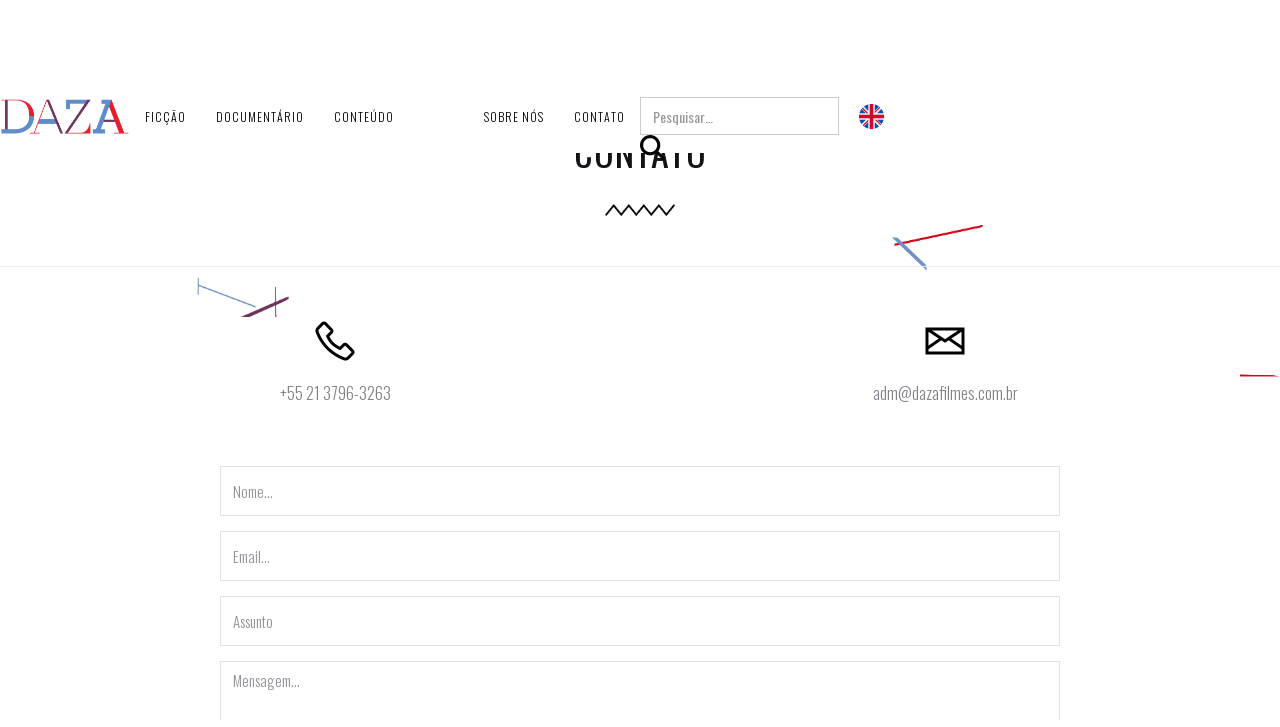

--- FILE ---
content_type: text/html
request_url: https://www.dazafilmes.com.br/contato
body_size: 4578
content:
<!DOCTYPE html><!-- Last Published: Thu Dec 04 2025 19:52:53 GMT+0000 (Coordinated Universal Time) --><html data-wf-domain="www.dazafilmes.com.br" data-wf-page="5dc1c2e015d7a19f929c8124" data-wf-site="5d8a5f3474ffb84dde194957"><head><meta charset="utf-8"/><title>Contato</title><meta content="Contato" property="og:title"/><meta content="Contato" property="twitter:title"/><meta content="width=device-width, initial-scale=1" name="viewport"/><link href="https://cdn.prod.website-files.com/5d8a5f3474ffb84dde194957/css/daza.webflow.shared.72378d632.min.css" rel="stylesheet" type="text/css"/><link href="https://fonts.googleapis.com" rel="preconnect"/><link href="https://fonts.gstatic.com" rel="preconnect" crossorigin="anonymous"/><script src="https://ajax.googleapis.com/ajax/libs/webfont/1.6.26/webfont.js" type="text/javascript"></script><script type="text/javascript">WebFont.load({  google: {    families: ["Oswald:200,300,400,500,600,700","Nunito:200,200italic,300,300italic,regular,italic,600,600italic,700,700italic,800,800italic,900,900italic","Sacramento:regular","Caveat:regular"]  }});</script><script type="text/javascript">!function(o,c){var n=c.documentElement,t=" w-mod-";n.className+=t+"js",("ontouchstart"in o||o.DocumentTouch&&c instanceof DocumentTouch)&&(n.className+=t+"touch")}(window,document);</script><link href="https://cdn.prod.website-files.com/5d8a5f3474ffb84dde194957/5dba2e0d4bc634395298bae8_fav.jpg" rel="shortcut icon" type="image/x-icon"/><link href="https://cdn.prod.website-files.com/5d8a5f3474ffb84dde194957/5dba2e484bc634b7fc98bb4f_webclip.jpg" rel="apple-touch-icon"/><script async="" src="https://www.googletagmanager.com/gtag/js?id=UA-151170382-1"></script><script type="text/javascript">window.dataLayer = window.dataLayer || [];function gtag(){dataLayer.push(arguments);}gtag('js', new Date());gtag('config', 'UA-151170382-1', {'anonymize_ip': false});</script><style type="text/css">
      
.page-content, .utility-page-wrap
  {
    -webkit-font-smoothing: antialiased;
    -moz-osx-font-smoothing: grayscale;
}
  
.w-lightbox-backdrop{
  z-index: 20000 !important;
}
</style>



<meta name="translated_page" data-cont="/en/contact" content="https://www.dazafilmes.com.br/en/contact" /></head><body><div class="grafismobg"></div><div class="preloader-page"><div class="preloader-icon w-embed"><!-- Loader 4 -->

<svg version="1.1" id="L4" xmlns="http://www.w3.org/2000/svg" xmlns:xlink="http://www.w3.org/1999/xlink" x="0px" y="0px"
  viewBox="0 0 100 100" enable-background="new 0 0 0 0" xml:space="preserve">
  <circle fill="#fff" stroke="none" cx="6" cy="50" r="6">
    <animate
      attributeName="opacity"
      dur="1s"
      values="0;1;0"
      repeatCount="indefinite"
      begin="0.1"/>    
  </circle>
  <circle fill="#fff" stroke="none" cx="26" cy="50" r="6">
    <animate
      attributeName="opacity"
      dur="1s"
      values="0;1;0"
      repeatCount="indefinite" 
      begin="0.2"/>       
  </circle>
  <circle fill="#fff" stroke="none" cx="46" cy="50" r="6">
    <animate
      attributeName="opacity"
      dur="1s"
      values="0;1;0"
      repeatCount="indefinite" 
      begin="0.3"/>     
  </circle>
</svg></div></div><div class="navigation-wrapper fixed w-clearfix"><div class="left-navigation transparent-version"><a href="/" class="brand maior w-inline-block"><img src="https://cdn.prod.website-files.com/5d8a5f3474ffb84dde194957/5db7014ce4e907455209e31f_logo-h-colorida.png" width="400" sizes="(max-width: 479px) 100vw, 400px" srcset="https://cdn.prod.website-files.com/5d8a5f3474ffb84dde194957/5db7014ce4e907455209e31f_logo-h-colorida-p-500.png 500w, https://cdn.prod.website-files.com/5d8a5f3474ffb84dde194957/5db7014ce4e907455209e31f_logo-h-colorida.png 600w" alt="" class="logo-image maior"/></a><div class="menu-horizontal"><a href="https://dazafilmes.com.br/categoria/ficcao" class="nav-link-third menor w-inline-block"><div class="nav-text black menor">Ficção</div><div class="nav-line"></div><div class="nav-line"></div></a><a href="https://dazafilmes.com.br/categoria/documentario" class="nav-link-third menor w-inline-block"><div class="nav-text black menor">Documentário</div><div class="nav-line"></div></a><a href="https://dazafilmes.com.br/categoria/outros-projetos" class="nav-link-third menor w-inline-block"><div class="nav-text black menor">conteúdo</div><div class="nav-line"></div></a><a href="https://dazafilmes.com.br/categoria/outros-projetos" class="nav-link-third menor w-inline-block"><div class="nav-line"></div></a><a href="https://dazafilmes.com.br/categoria/outros-projetos" class="nav-link-third menor w-inline-block"><div class="nav-line"></div></a><a href="/sobre-nos" class="nav-link-third menor w-inline-block"><div class="nav-text black menor">Sobre Nós</div><div class="nav-line"></div></a><a href="/contato" aria-current="page" class="nav-link-third menor w-inline-block w--current"><div class="nav-text black menor">Contato</div><div class="nav-line"></div></a></div><div class="flex-interno-menu"><form action="/search" class="searchbar w-form"><input class="search-input w-input" maxlength="256" name="query" placeholder="Pesquisar…" type="search" id="search-2" required=""/><input type="submit" class="search-button w-button" value="Search"/></form><img src="https://cdn.prod.website-files.com/5d8a5f3474ffb84dde194957/5ef4b038dc1d00ba60563fbd_search.svg" alt="Pesquisar" class="image-search" data-ix="abre-modal"/><div class="country-flags"><a href="/en" class="lang-link en w-inline-block"><img src="https://cdn.prod.website-files.com/5d8a5f3474ffb84dde194957/5dd29e97ee42462f9a271049_united-kingdom.svg" alt="" class="country-img"/></a></div><div class="social-absolute onmenu"><div class="social-wrapper"><div class="icons-wrapper horizontal"><a href="https://facebook.com/dazafilmes" target="_blank" class="social-icon-wrapper second-style menor w-inline-block"><div class="social-icon-bacgkround"><img src="https://cdn.prod.website-files.com/5d8a5f3474ffb84dde194957/5d8a5f3574ffb87e2d19498a_font-awesome_4-7-0_facebook_100_0_ffffff_none%20(2).png" width="14" alt="" class="social-icon-white"/><img src="https://cdn.prod.website-files.com/5d8a5f3474ffb84dde194957/5d8a5f3574ffb8ba05194988_font-awesome_4-7-0_facebook_100_0_121217_none.png" width="14" alt="" class="social-icon-blue"/></div><div class="social-icon-border menor"></div></a><a href="https://www.instagram.com/dazafilmes/" target="_blank" class="social-icon-wrapper second-style menor w-inline-block"><div class="social-icon-bacgkround"><img src="https://cdn.prod.website-files.com/5d8a5f3474ffb84dde194957/5d8a5f3574ffb8557a19498e_font-awesome_4-7-0_instagram_100_0_ffffff_none%20(2).png" width="15" alt="" class="social-icon-white"/><img src="https://cdn.prod.website-files.com/5d8a5f3474ffb84dde194957/5d8a5f3574ffb89e8619498b_font-awesome_4-7-0_instagram_100_0_121217_none.png" width="15" alt="" class="social-icon-blue"/></div><div class="social-icon-border menor"></div></a><a href="https://vimeo.com/dazafilmes" target="_blank" class="social-icon-wrapper second-style menor w-inline-block"><div class="social-icon-bacgkround"><img src="https://cdn.prod.website-files.com/5d8a5f3474ffb84dde194957/5da60d108d88f92bfba36226_vimeo.svg" width="16" alt="" class="social-icon-white"/><img src="https://cdn.prod.website-files.com/5d8a5f3474ffb84dde194957/5d8a5f3574ffb89e8619498b_font-awesome_4-7-0_instagram_100_0_121217_none.png" width="15" alt="" class="social-icon-blue"/></div><div class="social-icon-border menor"></div></a><a href="https://pro.imdb.com/company/co0645792/" target="_blank" class="social-icon-wrapper second-style menor w-inline-block"><div class="social-icon-bacgkround"><img src="https://cdn.prod.website-files.com/5d8a5f3474ffb84dde194957/5da60def2844b930b002b430_imdb.png" width="19" alt="" class="social-icon-white"/><img src="https://cdn.prod.website-files.com/5d8a5f3474ffb84dde194957/5d8a5f3574ffb89e8619498b_font-awesome_4-7-0_instagram_100_0_121217_none.png" width="15" alt="" class="social-icon-blue"/></div><div class="social-icon-border menor"></div></a></div></div></div><div class="hamburger-wrapper make-vertical"><div data-w-id="2cabf4c4-19c0-b14d-0217-161e5fb1001c" class="hamburger-square"><div class="menu-label-white">Menu</div><div class="hamburger-line white"></div><div data-w-id="2cabf4c4-19c0-b14d-0217-161e5fb10020" class="hamburger-line white"></div></div><div class="menu-text-wrapper"><div data-w-id="2cabf4c4-19c0-b14d-0217-161e5fb10022" class="close-text">Close</div></div></div></div><div data-w-id="2cabf4c4-19c0-b14d-0217-161e5fb10024" class="navigation-line-overlay none"></div></div><div data-w-id="2cabf4c4-19c0-b14d-0217-161e5fb10025" class="navigation-menu-second bgwhite"><div data-w-id="2cabf4c4-19c0-b14d-0217-161e5fb10026" class="navigation-wrapper-second"><a href="https://dazafilmes.com.br/categoria/ficcao" class="nav-link-third w-inline-block"><h1 class="nav-text black">Ficção</h1><div class="nav-line"></div></a><a href="https://dazafilmes.com.br/categoria/documentario" class="nav-link-third w-inline-block"><h1 class="nav-text black">Documentário</h1><div class="nav-line"></div></a><a href="https://dazafilmes.com.br/categoria/outros-projetos" class="nav-link-third w-inline-block"><h1 class="nav-text black">Outros Projetos</h1><div class="nav-line"></div></a><a href="/sobre-nos" class="nav-link-third w-inline-block"><h1 class="nav-text black">Sobre Nós</h1><div class="nav-line"></div></a><a href="/contato" aria-current="page" class="nav-link-third w-inline-block w--current"><h1 class="nav-text black">Contato</h1><div class="nav-line"></div></a></div></div></div><div class="page-content"><div class="pages-wrapper"><div class="sub-banner-category"><div class="container w-container"><div class="align-center"><div><h1 class="sub-title bgwhite">Contato</h1><img src="https://cdn.prod.website-files.com/5d8a5f3474ffb84dde194957/5d8a5f3574ffb865e51949a5_divider-black.png" width="70" alt="" class="divider-3"/></div></div></div></div><div class="section line-top"><div class="container bgwhite w-container"><div><div class="w-row"><div class="w-col w-col-6"><div class="contact-info-wrapper"><img src="https://cdn.prod.website-files.com/5d8a5f3474ffb84dde194957/5d8a5f3574ffb82f20194a2f_icons8-phone-96.png" width="48" alt="" class="contact-image"/><p>+55 21 3796-3263<br/></p></div></div><div class="w-col w-col-6"><div class="contact-info-wrapper"><img src="https://cdn.prod.website-files.com/5d8a5f3474ffb84dde194957/5d8a5f3574ffb802ce194a30_icons8-new-post-96.png" width="48" alt="" class="contact-image"/><p>adm@dazafilmes.com.br</p></div></div></div><div class="contact-wrapper-second"><div><div><div class="subscribe-form w-form"><form id="email-form" name="email-form" data-name="Email Form" method="get" class="form w-clearfix" data-wf-page-id="5dc1c2e015d7a19f929c8124" data-wf-element-id="562a70ed-8991-a671-2e96-6ef080844f4f"><input class="subscribe-field full dark w-input" maxlength="256" name="Name" data-name="Name" placeholder="Nome..." type="text" id="Name" required=""/><input class="subscribe-field full dark w-input" maxlength="256" name="email-2" data-name="Email 2" placeholder="Email..." type="email" id="email-2" required=""/><input class="subscribe-field full dark w-input" maxlength="256" name="Subject" data-name="Subject" placeholder="Assunto" type="text" id="Subject" required=""/><textarea id="Message" name="Message" placeholder="Mensagem..." maxlength="5000" data-name="Message" class="subscribe-field full area dark w-input"></textarea><input type="submit" data-wait="Aguarde..." class="subscribe-button full-button w-button" value="Enviar"/></form><div class="success-message w-form-done"><div>Thank you! Your submission has been received!</div></div><div class="error-message w-form-fail"><div>Oops! Something went wrong while submitting the form.</div></div></div></div></div></div></div></div></div><div class="footer-2"><div class="container w-container"><div class="footer-wrapper"><div class="footer-content"><h1 class="footer-title">Onde Estamos</h1><p class="aligncenter">Travessa Visconde de Morais 59 <br/>Botafogo • Rio de Janeiro</p><div class="icons-wrapper horizontal center"><div class="icons-wrapper horizontal"><a href="https://www.instagram.com/dazafilmes/" target="_blank" class="social-icon-wrapper second-style w-inline-block"><div class="social-icon-bacgkround"><img src="https://cdn.prod.website-files.com/5d8a5f3474ffb84dde194957/5d8a5f3574ffb8557a19498e_font-awesome_4-7-0_instagram_100_0_ffffff_none%20(2).png" width="15" alt="" class="social-icon-white"/><img src="https://cdn.prod.website-files.com/5d8a5f3474ffb84dde194957/5d8a5f3574ffb89e8619498b_font-awesome_4-7-0_instagram_100_0_121217_none.png" width="15" alt="" class="social-icon-blue"/></div><div class="social-icon-border"></div></a><a href="https://facebook.com/dazafilmes" target="_blank" class="social-icon-wrapper second-style w-inline-block"><div class="social-icon-bacgkround"><img src="https://cdn.prod.website-files.com/5d8a5f3474ffb84dde194957/5d8a5f3574ffb87e2d19498a_font-awesome_4-7-0_facebook_100_0_ffffff_none%20(2).png" width="14" alt="" class="social-icon-white"/><img src="https://cdn.prod.website-files.com/5d8a5f3474ffb84dde194957/5d8a5f3574ffb8ba05194988_font-awesome_4-7-0_facebook_100_0_121217_none.png" width="14" alt="" class="social-icon-blue"/></div><div class="social-icon-border"></div></a><a href="https://vimeo.com/dazafilmes" target="_blank" class="social-icon-wrapper second-style w-inline-block"><div class="social-icon-bacgkround"><img src="https://cdn.prod.website-files.com/5d8a5f3474ffb84dde194957/5da60d108d88f92bfba36226_vimeo.svg" width="16" alt="" class="social-icon-white"/><img src="https://cdn.prod.website-files.com/5d8a5f3474ffb84dde194957/5d8a5f3574ffb89e8619498b_font-awesome_4-7-0_instagram_100_0_121217_none.png" width="15" alt="" class="social-icon-blue"/></div><div class="social-icon-border"></div></a><a href="https://pro.imdb.com/company/co0645792/" target="_blank" class="social-icon-wrapper second-style w-inline-block"><div class="social-icon-bacgkround"><img src="https://cdn.prod.website-files.com/5d8a5f3474ffb84dde194957/5da60def2844b930b002b430_imdb.png" width="19" alt="" class="social-icon-white"/><img src="https://cdn.prod.website-files.com/5d8a5f3474ffb84dde194957/5d8a5f3574ffb89e8619498b_font-awesome_4-7-0_instagram_100_0_121217_none.png" width="15" alt="" class="social-icon-blue"/></div><div class="social-icon-border"></div></a></div></div></div><div class="footer-content"><h1 class="footer-title">PROJETOS</h1><div class="w-dyn-list"><div role="list" class="w-dyn-items"><div role="listitem" class="aligncenter w-dyn-item"><a href="/categoria/documentario" class="tag-wrapper add-bottom-margin black w-inline-block"><div>Documentário</div><div class="line-tag"></div></a></div><div role="listitem" class="aligncenter w-dyn-item"><a href="/categoria/ficcao" class="tag-wrapper add-bottom-margin black w-inline-block"><div>Ficção</div><div class="line-tag"></div></a></div><div role="listitem" class="aligncenter w-dyn-item"><a href="/categoria/outros-projetos" class="tag-wrapper add-bottom-margin black w-inline-block"><div>Outros Projetos</div><div class="line-tag"></div></a></div></div></div></div><div class="footer-content"><h1 class="footer-title">DAZA</h1><ul role="list" class="w-list-unstyled"><li class="menu-item-bottom"><a href="/sobre-nos" class="tag-wrapper black w-inline-block"><div>Sobre Nós</div><div class="line-tag"></div></a></li><li class="menu-item-bottom"><a href="/contato" aria-current="page" class="tag-wrapper black w-inline-block w--current"><div>Contato</div><div class="line-tag"></div></a></li></ul></div></div></div></div></div></div><div class="modal-search"><div class="close-search-modal" data-ix="fecha-modal">X</div><div class="modal-search-wrap"><form action="/search" class="search-form w-clearfix w-form"><input class="subscribe-field full dark w-input" maxlength="256" name="query" placeholder="" type="search" id="search" required=""/><input type="submit" class="subscribe-button full-button w-button" value="Procurar"/></form></div></div><script src="https://d3e54v103j8qbb.cloudfront.net/js/jquery-3.5.1.min.dc5e7f18c8.js?site=5d8a5f3474ffb84dde194957" type="text/javascript" integrity="sha256-9/aliU8dGd2tb6OSsuzixeV4y/faTqgFtohetphbbj0=" crossorigin="anonymous"></script><script src="https://cdn.prod.website-files.com/5d8a5f3474ffb84dde194957/js/webflow.schunk.281ee8c9cf14c5d4.js" type="text/javascript"></script><script src="https://cdn.prod.website-files.com/5d8a5f3474ffb84dde194957/js/webflow.schunk.1133beb203b8e991.js" type="text/javascript"></script><script src="https://cdn.prod.website-files.com/5d8a5f3474ffb84dde194957/js/webflow.b4fe086a.f7be623b8d210fce.js" type="text/javascript"></script><link rel="stylesheet" href="https://cdn.jsdelivr.net/gh/fancyapps/fancybox@3.5.7/dist/jquery.fancybox.min.css" />
<script src="https://cdn.jsdelivr.net/gh/fancyapps/fancybox@3.5.7/dist/jquery.fancybox.min.js"></script>
<script>
var Webflow = Webflow || [];
Webflow.push(function () {

	// $('[data-fancybox="gallery"]').fancybox({
	//   openEffect    : 'none',
	//   closeEffect   : 'none',
	//   afterShow :function() {
	//     //$(".fancybox").zoom({on:"click"});
	//      $('.fancybox-button--zoom').click();
	//   }
	// });



	var translated_page = $('meta[name=translated_page]');
	if (translated_page.length > 0) {
		if (translated_page.attr('data-cont').length > 0) {
			$(".lang-link").attr('href', translated_page.attr("content"));
		}
	}

	$(".mask-slide").find('.slide-item').each(function(index, el) {
		var slide = $(this);

		if (slide.hasClass('w-condition-invisible')) {
			slide.remove();
		}
		Webflow.require('slider').redraw();
	});
  
	var btns = $(".pagination-btn");
	btns.each(function(index, el) {
		var btns_links = $(this).attr('href');
		$(this).attr('href', btns_links+'#clipping-section');
	});

	$('.portfolio-item').slice(0, 12).show();
    $('#loadmore').on('click', function (e) {
        e.preventDefault();
        $('.portfolio-item:hidden').slice(0, 6).slideDown();
        if ($('.portfolio-item:hidden').length === 0) {
            $('#loadmore').replaceWith("<p class='p'>No More</p>");
        }
    });
});
</script></body></html>

--- FILE ---
content_type: text/css
request_url: https://cdn.prod.website-files.com/5d8a5f3474ffb84dde194957/css/daza.webflow.shared.72378d632.min.css
body_size: 22567
content:
html{-webkit-text-size-adjust:100%;-ms-text-size-adjust:100%;font-family:sans-serif}body{margin:0}article,aside,details,figcaption,figure,footer,header,hgroup,main,menu,nav,section,summary{display:block}audio,canvas,progress,video{vertical-align:baseline;display:inline-block}audio:not([controls]){height:0;display:none}[hidden],template{display:none}a{background-color:#0000}a:active,a:hover{outline:0}abbr[title]{border-bottom:1px dotted}b,strong{font-weight:700}dfn{font-style:italic}h1{margin:.67em 0;font-size:2em}mark{color:#000;background:#ff0}small{font-size:80%}sub,sup{vertical-align:baseline;font-size:75%;line-height:0;position:relative}sup{top:-.5em}sub{bottom:-.25em}img{border:0}svg:not(:root){overflow:hidden}hr{box-sizing:content-box;height:0}pre{overflow:auto}code,kbd,pre,samp{font-family:monospace;font-size:1em}button,input,optgroup,select,textarea{color:inherit;font:inherit;margin:0}button{overflow:visible}button,select{text-transform:none}button,html input[type=button],input[type=reset]{-webkit-appearance:button;cursor:pointer}button[disabled],html input[disabled]{cursor:default}button::-moz-focus-inner,input::-moz-focus-inner{border:0;padding:0}input{line-height:normal}input[type=checkbox],input[type=radio]{box-sizing:border-box;padding:0}input[type=number]::-webkit-inner-spin-button,input[type=number]::-webkit-outer-spin-button{height:auto}input[type=search]{-webkit-appearance:none}input[type=search]::-webkit-search-cancel-button,input[type=search]::-webkit-search-decoration{-webkit-appearance:none}legend{border:0;padding:0}textarea{overflow:auto}optgroup{font-weight:700}table{border-collapse:collapse;border-spacing:0}td,th{padding:0}@font-face{font-family:webflow-icons;src:url([data-uri])format("truetype");font-weight:400;font-style:normal}[class^=w-icon-],[class*=\ w-icon-]{speak:none;font-variant:normal;text-transform:none;-webkit-font-smoothing:antialiased;-moz-osx-font-smoothing:grayscale;font-style:normal;font-weight:400;line-height:1;font-family:webflow-icons!important}.w-icon-slider-right:before{content:""}.w-icon-slider-left:before{content:""}.w-icon-nav-menu:before{content:""}.w-icon-arrow-down:before,.w-icon-dropdown-toggle:before{content:""}.w-icon-file-upload-remove:before{content:""}.w-icon-file-upload-icon:before{content:""}*{box-sizing:border-box}html{height:100%}body{color:#333;background-color:#fff;min-height:100%;margin:0;font-family:Arial,sans-serif;font-size:14px;line-height:20px}img{vertical-align:middle;max-width:100%;display:inline-block}html.w-mod-touch *{background-attachment:scroll!important}.w-block{display:block}.w-inline-block{max-width:100%;display:inline-block}.w-clearfix:before,.w-clearfix:after{content:" ";grid-area:1/1/2/2;display:table}.w-clearfix:after{clear:both}.w-hidden{display:none}.w-button{color:#fff;line-height:inherit;cursor:pointer;background-color:#3898ec;border:0;border-radius:0;padding:9px 15px;text-decoration:none;display:inline-block}input.w-button{-webkit-appearance:button}html[data-w-dynpage] [data-w-cloak]{color:#0000!important}.w-code-block{margin:unset}pre.w-code-block code{all:inherit}.w-optimization{display:contents}.w-webflow-badge,.w-webflow-badge>img{box-sizing:unset;width:unset;height:unset;max-height:unset;max-width:unset;min-height:unset;min-width:unset;margin:unset;padding:unset;float:unset;clear:unset;border:unset;border-radius:unset;background:unset;background-image:unset;background-position:unset;background-size:unset;background-repeat:unset;background-origin:unset;background-clip:unset;background-attachment:unset;background-color:unset;box-shadow:unset;transform:unset;direction:unset;font-family:unset;font-weight:unset;color:unset;font-size:unset;line-height:unset;font-style:unset;font-variant:unset;text-align:unset;letter-spacing:unset;-webkit-text-decoration:unset;text-decoration:unset;text-indent:unset;text-transform:unset;list-style-type:unset;text-shadow:unset;vertical-align:unset;cursor:unset;white-space:unset;word-break:unset;word-spacing:unset;word-wrap:unset;transition:unset}.w-webflow-badge{white-space:nowrap;cursor:pointer;box-shadow:0 0 0 1px #0000001a,0 1px 3px #0000001a;visibility:visible!important;opacity:1!important;z-index:2147483647!important;color:#aaadb0!important;overflow:unset!important;background-color:#fff!important;border-radius:3px!important;width:auto!important;height:auto!important;margin:0!important;padding:6px!important;font-size:12px!important;line-height:14px!important;text-decoration:none!important;display:inline-block!important;position:fixed!important;inset:auto 12px 12px auto!important;transform:none!important}.w-webflow-badge>img{position:unset;visibility:unset!important;opacity:1!important;vertical-align:middle!important;display:inline-block!important}h1,h2,h3,h4,h5,h6{margin-bottom:10px;font-weight:700}h1{margin-top:20px;font-size:38px;line-height:44px}h2{margin-top:20px;font-size:32px;line-height:36px}h3{margin-top:20px;font-size:24px;line-height:30px}h4{margin-top:10px;font-size:18px;line-height:24px}h5{margin-top:10px;font-size:14px;line-height:20px}h6{margin-top:10px;font-size:12px;line-height:18px}p{margin-top:0;margin-bottom:10px}blockquote{border-left:5px solid #e2e2e2;margin:0 0 10px;padding:10px 20px;font-size:18px;line-height:22px}figure{margin:0 0 10px}figcaption{text-align:center;margin-top:5px}ul,ol{margin-top:0;margin-bottom:10px;padding-left:40px}.w-list-unstyled{padding-left:0;list-style:none}.w-embed:before,.w-embed:after{content:" ";grid-area:1/1/2/2;display:table}.w-embed:after{clear:both}.w-video{width:100%;padding:0;position:relative}.w-video iframe,.w-video object,.w-video embed{border:none;width:100%;height:100%;position:absolute;top:0;left:0}fieldset{border:0;margin:0;padding:0}button,[type=button],[type=reset]{cursor:pointer;-webkit-appearance:button;border:0}.w-form{margin:0 0 15px}.w-form-done{text-align:center;background-color:#ddd;padding:20px;display:none}.w-form-fail{background-color:#ffdede;margin-top:10px;padding:10px;display:none}label{margin-bottom:5px;font-weight:700;display:block}.w-input,.w-select{color:#333;vertical-align:middle;background-color:#fff;border:1px solid #ccc;width:100%;height:38px;margin-bottom:10px;padding:8px 12px;font-size:14px;line-height:1.42857;display:block}.w-input::placeholder,.w-select::placeholder{color:#999}.w-input:focus,.w-select:focus{border-color:#3898ec;outline:0}.w-input[disabled],.w-select[disabled],.w-input[readonly],.w-select[readonly],fieldset[disabled] .w-input,fieldset[disabled] .w-select{cursor:not-allowed}.w-input[disabled]:not(.w-input-disabled),.w-select[disabled]:not(.w-input-disabled),.w-input[readonly],.w-select[readonly],fieldset[disabled]:not(.w-input-disabled) .w-input,fieldset[disabled]:not(.w-input-disabled) .w-select{background-color:#eee}textarea.w-input,textarea.w-select{height:auto}.w-select{background-color:#f3f3f3}.w-select[multiple]{height:auto}.w-form-label{cursor:pointer;margin-bottom:0;font-weight:400;display:inline-block}.w-radio{margin-bottom:5px;padding-left:20px;display:block}.w-radio:before,.w-radio:after{content:" ";grid-area:1/1/2/2;display:table}.w-radio:after{clear:both}.w-radio-input{float:left;margin:3px 0 0 -20px;line-height:normal}.w-file-upload{margin-bottom:10px;display:block}.w-file-upload-input{opacity:0;z-index:-100;width:.1px;height:.1px;position:absolute;overflow:hidden}.w-file-upload-default,.w-file-upload-uploading,.w-file-upload-success{color:#333;display:inline-block}.w-file-upload-error{margin-top:10px;display:block}.w-file-upload-default.w-hidden,.w-file-upload-uploading.w-hidden,.w-file-upload-error.w-hidden,.w-file-upload-success.w-hidden{display:none}.w-file-upload-uploading-btn{cursor:pointer;background-color:#fafafa;border:1px solid #ccc;margin:0;padding:8px 12px;font-size:14px;font-weight:400;display:flex}.w-file-upload-file{background-color:#fafafa;border:1px solid #ccc;flex-grow:1;justify-content:space-between;margin:0;padding:8px 9px 8px 11px;display:flex}.w-file-upload-file-name{font-size:14px;font-weight:400;display:block}.w-file-remove-link{cursor:pointer;width:auto;height:auto;margin-top:3px;margin-left:10px;padding:3px;display:block}.w-icon-file-upload-remove{margin:auto;font-size:10px}.w-file-upload-error-msg{color:#ea384c;padding:2px 0;display:inline-block}.w-file-upload-info{padding:0 12px;line-height:38px;display:inline-block}.w-file-upload-label{cursor:pointer;background-color:#fafafa;border:1px solid #ccc;margin:0;padding:8px 12px;font-size:14px;font-weight:400;display:inline-block}.w-icon-file-upload-icon,.w-icon-file-upload-uploading{width:20px;margin-right:8px;display:inline-block}.w-icon-file-upload-uploading{height:20px}.w-container{max-width:940px;margin-left:auto;margin-right:auto}.w-container:before,.w-container:after{content:" ";grid-area:1/1/2/2;display:table}.w-container:after{clear:both}.w-container .w-row{margin-left:-10px;margin-right:-10px}.w-row:before,.w-row:after{content:" ";grid-area:1/1/2/2;display:table}.w-row:after{clear:both}.w-row .w-row{margin-left:0;margin-right:0}.w-col{float:left;width:100%;min-height:1px;padding-left:10px;padding-right:10px;position:relative}.w-col .w-col{padding-left:0;padding-right:0}.w-col-1{width:8.33333%}.w-col-2{width:16.6667%}.w-col-3{width:25%}.w-col-4{width:33.3333%}.w-col-5{width:41.6667%}.w-col-6{width:50%}.w-col-7{width:58.3333%}.w-col-8{width:66.6667%}.w-col-9{width:75%}.w-col-10{width:83.3333%}.w-col-11{width:91.6667%}.w-col-12{width:100%}.w-hidden-main{display:none!important}@media screen and (max-width:991px){.w-container{max-width:728px}.w-hidden-main{display:inherit!important}.w-hidden-medium{display:none!important}.w-col-medium-1{width:8.33333%}.w-col-medium-2{width:16.6667%}.w-col-medium-3{width:25%}.w-col-medium-4{width:33.3333%}.w-col-medium-5{width:41.6667%}.w-col-medium-6{width:50%}.w-col-medium-7{width:58.3333%}.w-col-medium-8{width:66.6667%}.w-col-medium-9{width:75%}.w-col-medium-10{width:83.3333%}.w-col-medium-11{width:91.6667%}.w-col-medium-12{width:100%}.w-col-stack{width:100%;left:auto;right:auto}}@media screen and (max-width:767px){.w-hidden-main,.w-hidden-medium{display:inherit!important}.w-hidden-small{display:none!important}.w-row,.w-container .w-row{margin-left:0;margin-right:0}.w-col{width:100%;left:auto;right:auto}.w-col-small-1{width:8.33333%}.w-col-small-2{width:16.6667%}.w-col-small-3{width:25%}.w-col-small-4{width:33.3333%}.w-col-small-5{width:41.6667%}.w-col-small-6{width:50%}.w-col-small-7{width:58.3333%}.w-col-small-8{width:66.6667%}.w-col-small-9{width:75%}.w-col-small-10{width:83.3333%}.w-col-small-11{width:91.6667%}.w-col-small-12{width:100%}}@media screen and (max-width:479px){.w-container{max-width:none}.w-hidden-main,.w-hidden-medium,.w-hidden-small{display:inherit!important}.w-hidden-tiny{display:none!important}.w-col{width:100%}.w-col-tiny-1{width:8.33333%}.w-col-tiny-2{width:16.6667%}.w-col-tiny-3{width:25%}.w-col-tiny-4{width:33.3333%}.w-col-tiny-5{width:41.6667%}.w-col-tiny-6{width:50%}.w-col-tiny-7{width:58.3333%}.w-col-tiny-8{width:66.6667%}.w-col-tiny-9{width:75%}.w-col-tiny-10{width:83.3333%}.w-col-tiny-11{width:91.6667%}.w-col-tiny-12{width:100%}}.w-widget{position:relative}.w-widget-map{width:100%;height:400px}.w-widget-map label{width:auto;display:inline}.w-widget-map img{max-width:inherit}.w-widget-map .gm-style-iw{text-align:center}.w-widget-map .gm-style-iw>button{display:none!important}.w-widget-twitter{overflow:hidden}.w-widget-twitter-count-shim{vertical-align:top;text-align:center;background:#fff;border:1px solid #758696;border-radius:3px;width:28px;height:20px;display:inline-block;position:relative}.w-widget-twitter-count-shim *{pointer-events:none;-webkit-user-select:none;user-select:none}.w-widget-twitter-count-shim .w-widget-twitter-count-inner{text-align:center;color:#999;font-family:serif;font-size:15px;line-height:12px;position:relative}.w-widget-twitter-count-shim .w-widget-twitter-count-clear{display:block;position:relative}.w-widget-twitter-count-shim.w--large{width:36px;height:28px}.w-widget-twitter-count-shim.w--large .w-widget-twitter-count-inner{font-size:18px;line-height:18px}.w-widget-twitter-count-shim:not(.w--vertical){margin-left:5px;margin-right:8px}.w-widget-twitter-count-shim:not(.w--vertical).w--large{margin-left:6px}.w-widget-twitter-count-shim:not(.w--vertical):before,.w-widget-twitter-count-shim:not(.w--vertical):after{content:" ";pointer-events:none;border:solid #0000;width:0;height:0;position:absolute;top:50%;left:0}.w-widget-twitter-count-shim:not(.w--vertical):before{border-width:4px;border-color:#75869600 #5d6c7b #75869600 #75869600;margin-top:-4px;margin-left:-9px}.w-widget-twitter-count-shim:not(.w--vertical).w--large:before{border-width:5px;margin-top:-5px;margin-left:-10px}.w-widget-twitter-count-shim:not(.w--vertical):after{border-width:4px;border-color:#fff0 #fff #fff0 #fff0;margin-top:-4px;margin-left:-8px}.w-widget-twitter-count-shim:not(.w--vertical).w--large:after{border-width:5px;margin-top:-5px;margin-left:-9px}.w-widget-twitter-count-shim.w--vertical{width:61px;height:33px;margin-bottom:8px}.w-widget-twitter-count-shim.w--vertical:before,.w-widget-twitter-count-shim.w--vertical:after{content:" ";pointer-events:none;border:solid #0000;width:0;height:0;position:absolute;top:100%;left:50%}.w-widget-twitter-count-shim.w--vertical:before{border-width:5px;border-color:#5d6c7b #75869600 #75869600;margin-left:-5px}.w-widget-twitter-count-shim.w--vertical:after{border-width:4px;border-color:#fff #fff0 #fff0;margin-left:-4px}.w-widget-twitter-count-shim.w--vertical .w-widget-twitter-count-inner{font-size:18px;line-height:22px}.w-widget-twitter-count-shim.w--vertical.w--large{width:76px}.w-background-video{color:#fff;height:500px;position:relative;overflow:hidden}.w-background-video>video{object-fit:cover;z-index:-100;background-position:50%;background-size:cover;width:100%;height:100%;margin:auto;position:absolute;inset:-100%}.w-background-video>video::-webkit-media-controls-start-playback-button{-webkit-appearance:none;display:none!important}.w-background-video--control{background-color:#0000;padding:0;position:absolute;bottom:1em;right:1em}.w-background-video--control>[hidden]{display:none!important}.w-slider{text-align:center;clear:both;-webkit-tap-highlight-color:#0000;tap-highlight-color:#0000;background:#ddd;height:300px;position:relative}.w-slider-mask{z-index:1;white-space:nowrap;height:100%;display:block;position:relative;left:0;right:0;overflow:hidden}.w-slide{vertical-align:top;white-space:normal;text-align:left;width:100%;height:100%;display:inline-block;position:relative}.w-slider-nav{z-index:2;text-align:center;-webkit-tap-highlight-color:#0000;tap-highlight-color:#0000;height:40px;margin:auto;padding-top:10px;position:absolute;inset:auto 0 0}.w-slider-nav.w-round>div{border-radius:100%}.w-slider-nav.w-num>div{font-size:inherit;line-height:inherit;width:auto;height:auto;padding:.2em .5em}.w-slider-nav.w-shadow>div{box-shadow:0 0 3px #3336}.w-slider-nav-invert{color:#fff}.w-slider-nav-invert>div{background-color:#2226}.w-slider-nav-invert>div.w-active{background-color:#222}.w-slider-dot{cursor:pointer;background-color:#fff6;width:1em;height:1em;margin:0 3px .5em;transition:background-color .1s,color .1s;display:inline-block;position:relative}.w-slider-dot.w-active{background-color:#fff}.w-slider-dot:focus{outline:none;box-shadow:0 0 0 2px #fff}.w-slider-dot:focus.w-active{box-shadow:none}.w-slider-arrow-left,.w-slider-arrow-right{cursor:pointer;color:#fff;-webkit-tap-highlight-color:#0000;tap-highlight-color:#0000;-webkit-user-select:none;user-select:none;width:80px;margin:auto;font-size:40px;position:absolute;inset:0;overflow:hidden}.w-slider-arrow-left [class^=w-icon-],.w-slider-arrow-right [class^=w-icon-],.w-slider-arrow-left [class*=\ w-icon-],.w-slider-arrow-right [class*=\ w-icon-]{position:absolute}.w-slider-arrow-left:focus,.w-slider-arrow-right:focus{outline:0}.w-slider-arrow-left{z-index:3;right:auto}.w-slider-arrow-right{z-index:4;left:auto}.w-icon-slider-left,.w-icon-slider-right{width:1em;height:1em;margin:auto;inset:0}.w-slider-aria-label{clip:rect(0 0 0 0);border:0;width:1px;height:1px;margin:-1px;padding:0;position:absolute;overflow:hidden}.w-slider-force-show{display:block!important}.w-dropdown{text-align:left;z-index:900;margin-left:auto;margin-right:auto;display:inline-block;position:relative}.w-dropdown-btn,.w-dropdown-toggle,.w-dropdown-link{vertical-align:top;color:#222;text-align:left;white-space:nowrap;margin-left:auto;margin-right:auto;padding:20px;text-decoration:none;position:relative}.w-dropdown-toggle{-webkit-user-select:none;user-select:none;cursor:pointer;padding-right:40px;display:inline-block}.w-dropdown-toggle:focus{outline:0}.w-icon-dropdown-toggle{width:1em;height:1em;margin:auto 20px auto auto;position:absolute;top:0;bottom:0;right:0}.w-dropdown-list{background:#ddd;min-width:100%;display:none;position:absolute}.w-dropdown-list.w--open{display:block}.w-dropdown-link{color:#222;padding:10px 20px;display:block}.w-dropdown-link.w--current{color:#0082f3}.w-dropdown-link:focus{outline:0}@media screen and (max-width:767px){.w-nav-brand{padding-left:10px}}.w-lightbox-backdrop{cursor:auto;letter-spacing:normal;text-indent:0;text-shadow:none;text-transform:none;visibility:visible;white-space:normal;word-break:normal;word-spacing:normal;word-wrap:normal;color:#fff;text-align:center;z-index:2000;opacity:0;-webkit-user-select:none;-moz-user-select:none;-webkit-tap-highlight-color:transparent;background:#000000e6;outline:0;font-family:Helvetica Neue,Helvetica,Ubuntu,Segoe UI,Verdana,sans-serif;font-size:17px;font-style:normal;font-weight:300;line-height:1.2;list-style:disc;position:fixed;inset:0;-webkit-transform:translate(0)}.w-lightbox-backdrop,.w-lightbox-container{-webkit-overflow-scrolling:touch;height:100%;overflow:auto}.w-lightbox-content{height:100vh;position:relative;overflow:hidden}.w-lightbox-view{opacity:0;width:100vw;height:100vh;position:absolute}.w-lightbox-view:before{content:"";height:100vh}.w-lightbox-group,.w-lightbox-group .w-lightbox-view,.w-lightbox-group .w-lightbox-view:before{height:86vh}.w-lightbox-frame,.w-lightbox-view:before{vertical-align:middle;display:inline-block}.w-lightbox-figure{margin:0;position:relative}.w-lightbox-group .w-lightbox-figure{cursor:pointer}.w-lightbox-img{width:auto;max-width:none;height:auto}.w-lightbox-image{float:none;max-width:100vw;max-height:100vh;display:block}.w-lightbox-group .w-lightbox-image{max-height:86vh}.w-lightbox-caption{text-align:left;text-overflow:ellipsis;white-space:nowrap;background:#0006;padding:.5em 1em;position:absolute;bottom:0;left:0;right:0;overflow:hidden}.w-lightbox-embed{width:100%;height:100%;position:absolute;inset:0}.w-lightbox-control{cursor:pointer;background-position:50%;background-repeat:no-repeat;background-size:24px;width:4em;transition:all .3s;position:absolute;top:0}.w-lightbox-left{background-image:url([data-uri]);display:none;bottom:0;left:0}.w-lightbox-right{background-image:url([data-uri]);display:none;bottom:0;right:0}.w-lightbox-close{background-image:url([data-uri]);background-size:18px;height:2.6em;right:0}.w-lightbox-strip{white-space:nowrap;padding:0 1vh;line-height:0;position:absolute;bottom:0;left:0;right:0;overflow:auto hidden}.w-lightbox-item{box-sizing:content-box;cursor:pointer;width:10vh;padding:2vh 1vh;display:inline-block;-webkit-transform:translate(0,0)}.w-lightbox-active{opacity:.3}.w-lightbox-thumbnail{background:#222;height:10vh;position:relative;overflow:hidden}.w-lightbox-thumbnail-image{position:absolute;top:0;left:0}.w-lightbox-thumbnail .w-lightbox-tall{width:100%;top:50%;transform:translateY(-50%)}.w-lightbox-thumbnail .w-lightbox-wide{height:100%;left:50%;transform:translate(-50%)}.w-lightbox-spinner{box-sizing:border-box;border:5px solid #0006;border-radius:50%;width:40px;height:40px;margin-top:-20px;margin-left:-20px;animation:.8s linear infinite spin;position:absolute;top:50%;left:50%}.w-lightbox-spinner:after{content:"";border:3px solid #0000;border-bottom-color:#fff;border-radius:50%;position:absolute;inset:-4px}.w-lightbox-hide{display:none}.w-lightbox-noscroll{overflow:hidden}@media (min-width:768px){.w-lightbox-content{height:96vh;margin-top:2vh}.w-lightbox-view,.w-lightbox-view:before{height:96vh}.w-lightbox-group,.w-lightbox-group .w-lightbox-view,.w-lightbox-group .w-lightbox-view:before{height:84vh}.w-lightbox-image{max-width:96vw;max-height:96vh}.w-lightbox-group .w-lightbox-image{max-width:82.3vw;max-height:84vh}.w-lightbox-left,.w-lightbox-right{opacity:.5;display:block}.w-lightbox-close{opacity:.8}.w-lightbox-control:hover{opacity:1}}.w-lightbox-inactive,.w-lightbox-inactive:hover{opacity:0}.w-richtext:before,.w-richtext:after{content:" ";grid-area:1/1/2/2;display:table}.w-richtext:after{clear:both}.w-richtext[contenteditable=true]:before,.w-richtext[contenteditable=true]:after{white-space:initial}.w-richtext ol,.w-richtext ul{overflow:hidden}.w-richtext .w-richtext-figure-selected.w-richtext-figure-type-video div:after,.w-richtext .w-richtext-figure-selected[data-rt-type=video] div:after,.w-richtext .w-richtext-figure-selected.w-richtext-figure-type-image div,.w-richtext .w-richtext-figure-selected[data-rt-type=image] div{outline:2px solid #2895f7}.w-richtext figure.w-richtext-figure-type-video>div:after,.w-richtext figure[data-rt-type=video]>div:after{content:"";display:none;position:absolute;inset:0}.w-richtext figure{max-width:60%;position:relative}.w-richtext figure>div:before{cursor:default!important}.w-richtext figure img{width:100%}.w-richtext figure figcaption.w-richtext-figcaption-placeholder{opacity:.6}.w-richtext figure div{color:#0000;font-size:0}.w-richtext figure.w-richtext-figure-type-image,.w-richtext figure[data-rt-type=image]{display:table}.w-richtext figure.w-richtext-figure-type-image>div,.w-richtext figure[data-rt-type=image]>div{display:inline-block}.w-richtext figure.w-richtext-figure-type-image>figcaption,.w-richtext figure[data-rt-type=image]>figcaption{caption-side:bottom;display:table-caption}.w-richtext figure.w-richtext-figure-type-video,.w-richtext figure[data-rt-type=video]{width:60%;height:0}.w-richtext figure.w-richtext-figure-type-video iframe,.w-richtext figure[data-rt-type=video] iframe{width:100%;height:100%;position:absolute;top:0;left:0}.w-richtext figure.w-richtext-figure-type-video>div,.w-richtext figure[data-rt-type=video]>div{width:100%}.w-richtext figure.w-richtext-align-center{clear:both;margin-left:auto;margin-right:auto}.w-richtext figure.w-richtext-align-center.w-richtext-figure-type-image>div,.w-richtext figure.w-richtext-align-center[data-rt-type=image]>div{max-width:100%}.w-richtext figure.w-richtext-align-normal{clear:both}.w-richtext figure.w-richtext-align-fullwidth{text-align:center;clear:both;width:100%;max-width:100%;margin-left:auto;margin-right:auto;display:block}.w-richtext figure.w-richtext-align-fullwidth>div{padding-bottom:inherit;display:inline-block}.w-richtext figure.w-richtext-align-fullwidth>figcaption{display:block}.w-richtext figure.w-richtext-align-floatleft{float:left;clear:none;margin-right:15px}.w-richtext figure.w-richtext-align-floatright{float:right;clear:none;margin-left:15px}.w-nav{z-index:1000;background:#ddd;position:relative}.w-nav:before,.w-nav:after{content:" ";grid-area:1/1/2/2;display:table}.w-nav:after{clear:both}.w-nav-brand{float:left;color:#333;text-decoration:none;position:relative}.w-nav-link{vertical-align:top;color:#222;text-align:left;margin-left:auto;margin-right:auto;padding:20px;text-decoration:none;display:inline-block;position:relative}.w-nav-link.w--current{color:#0082f3}.w-nav-menu{float:right;position:relative}[data-nav-menu-open]{text-align:center;background:#c8c8c8;min-width:200px;position:absolute;top:100%;left:0;right:0;overflow:visible;display:block!important}.w--nav-link-open{display:block;position:relative}.w-nav-overlay{width:100%;display:none;position:absolute;top:100%;left:0;right:0;overflow:hidden}.w-nav-overlay [data-nav-menu-open]{top:0}.w-nav[data-animation=over-left] .w-nav-overlay{width:auto}.w-nav[data-animation=over-left] .w-nav-overlay,.w-nav[data-animation=over-left] [data-nav-menu-open]{z-index:1;top:0;right:auto}.w-nav[data-animation=over-right] .w-nav-overlay{width:auto}.w-nav[data-animation=over-right] .w-nav-overlay,.w-nav[data-animation=over-right] [data-nav-menu-open]{z-index:1;top:0;left:auto}.w-nav-button{float:right;cursor:pointer;-webkit-tap-highlight-color:#0000;tap-highlight-color:#0000;-webkit-user-select:none;user-select:none;padding:18px;font-size:24px;display:none;position:relative}.w-nav-button:focus{outline:0}.w-nav-button.w--open{color:#fff;background-color:#c8c8c8}.w-nav[data-collapse=all] .w-nav-menu{display:none}.w-nav[data-collapse=all] .w-nav-button,.w--nav-dropdown-open,.w--nav-dropdown-toggle-open{display:block}.w--nav-dropdown-list-open{position:static}@media screen and (max-width:991px){.w-nav[data-collapse=medium] .w-nav-menu{display:none}.w-nav[data-collapse=medium] .w-nav-button{display:block}}@media screen and (max-width:767px){.w-nav[data-collapse=small] .w-nav-menu{display:none}.w-nav[data-collapse=small] .w-nav-button{display:block}.w-nav-brand{padding-left:10px}}@media screen and (max-width:479px){.w-nav[data-collapse=tiny] .w-nav-menu{display:none}.w-nav[data-collapse=tiny] .w-nav-button{display:block}}.w-tabs{position:relative}.w-tabs:before,.w-tabs:after{content:" ";grid-area:1/1/2/2;display:table}.w-tabs:after{clear:both}.w-tab-menu{position:relative}.w-tab-link{vertical-align:top;text-align:left;cursor:pointer;color:#222;background-color:#ddd;padding:9px 30px;text-decoration:none;display:inline-block;position:relative}.w-tab-link.w--current{background-color:#c8c8c8}.w-tab-link:focus{outline:0}.w-tab-content{display:block;position:relative;overflow:hidden}.w-tab-pane{display:none;position:relative}.w--tab-active{display:block}@media screen and (max-width:479px){.w-tab-link{display:block}}.w-ix-emptyfix:after{content:""}@keyframes spin{0%{transform:rotate(0)}to{transform:rotate(360deg)}}.w-dyn-empty{background-color:#ddd;padding:10px}.w-dyn-hide,.w-dyn-bind-empty,.w-condition-invisible{display:none!important}.wf-layout-layout{display:grid}:root{--black:black;--white:white;--black-2:#0006;--purple:#6f335f}.w-layout-blockcontainer{max-width:940px;margin-left:auto;margin-right:auto;display:block}@media screen and (max-width:991px){.w-layout-blockcontainer{max-width:728px}}@media screen and (max-width:767px){.w-layout-blockcontainer{max-width:none}}body{color:#121217;padding-top:80px;font-family:Oswald,sans-serif;font-size:14px;line-height:20px}h1{margin-top:20px;margin-bottom:10px;font-size:36px;font-weight:400;line-height:44px}h2{margin-top:20px;margin-bottom:10px;font-size:32px;font-weight:400;line-height:36px}h3{margin-top:20px;margin-bottom:10px;font-size:24px;font-weight:400;line-height:30px}h4{margin-top:0;margin-bottom:10px;font-size:18px;font-weight:400;line-height:24px}h5{margin-top:10px;margin-bottom:10px;font-size:14px;font-weight:500;line-height:20px}h6{margin-top:10px;margin-bottom:10px;font-size:12px;font-weight:500;line-height:18px}p{color:#818187;margin-bottom:10px;font-size:16px;font-weight:300;line-height:26px}a{color:#616167;text-decoration:underline}ul{margin-top:0;margin-bottom:10px;padding-left:40px}li{color:#5c5c5c}strong{color:#515157;font-weight:500}em{color:#afafb3;font-style:italic}blockquote{border-left:2px solid #e2e2e2;margin-bottom:10px;padding:10px 20px;font-size:17px;line-height:22px}figure{margin-top:30px;margin-bottom:30px}.page-content.page-home{height:100%}.page-content.page-porfolio{height:100vh}.banner{background-color:#000;height:100vh;padding-left:90px;position:relative}.banner.style-2{justify-content:center;align-items:center;padding-left:0;display:flex;position:relative;overflow:hidden}.banner.style-3{padding-left:0}.banner.style-3.home{background-color:#0000;max-width:1200px;height:100%;margin-left:auto;margin-right:auto;padding-left:0%;padding-right:0%}.banner.style-4{justify-content:center;align-items:center;height:950px;padding-left:0;display:flex;overflow:hidden}.banner.style-6{padding-left:0}.banner.style-7{background-color:#fff;padding-left:0}.left-navigation{z-index:2;float:left;background-color:#fff;border-right:1px solid #ededed;flex-direction:row;justify-content:space-between;align-items:center;width:100%;height:100%;padding-top:20px;padding-bottom:20px;display:flex;position:relative;inset:0% auto 0% 0%}.left-navigation.transparent-version{background-color:#0000;border-right-style:none;border-right-color:#0000;justify-content:space-between;padding-top:10px;padding-bottom:10px}.brand{z-index:2;justify-content:center;align-items:center;height:100px;margin-left:0;display:flex;position:relative}.brand.maior{width:130px;height:auto}.logo-image{width:70px;margin-top:0}.logo-image.maior{width:130px}.hamburger-wrapper{flex:0 auto;justify-content:center;align-items:center;display:flex}.hamburger-wrapper.make-vertical{z-index:2;flex-direction:column;display:none;position:relative}.social-wrapper{z-index:2;flex:0 auto;position:relative}.icons-wrapper{flex-direction:column;align-items:center;display:flex}.icons-wrapper.horizontal{flex-direction:row}.icons-wrapper.horizontal.right{justify-content:flex-end}.icons-wrapper.horizontal.center{justify-content:center;margin-top:20px}.icons-wrapper.horizontal.in-simple-navigation{flex:none;order:1}.icons-wrapper.horizontal.in-404{justify-content:center;margin-bottom:30px;position:absolute;inset:auto 0% 0%}.social-icon-wrapper{justify-content:center;align-items:center;width:42px;height:42px;margin-bottom:12px;display:flex;position:relative}.social-icon-wrapper.second-style{margin-bottom:0;margin-right:10px}.social-icon-wrapper.second-style.menor{width:25px;height:25px}.social-icon-wrapper.second-style.menor.esconder,.social-icon-wrapper.second-style.esconder{display:none}.social-icon-bacgkround{z-index:10;cursor:pointer;background-color:#000;border-radius:100px;justify-content:center;align-items:center;display:flex;position:absolute;inset:0}.social-icon-white{z-index:2;position:relative}.social-icon-blue{z-index:1;position:absolute}.social-icon-border{border:2px solid #111;border-radius:200px;width:42px;height:42px;position:absolute}.social-icon-border.menor{width:25px;height:25px}.d-8-image{background-image:url(https://cdn.prod.website-files.com/5d8a5f3474ffb84dde194957/5d8a5f3574ffb875b7194995_%5B22%5Dimg_g1_main_8.jpg);background-position:50%;background-repeat:no-repeat;background-size:cover;background-attachment:scroll;flex:1;justify-content:center;align-items:center;width:20%;height:100%;transition:all .8s cubic-bezier(.19,1,.22,1);display:flex;position:relative;overflow:hidden}.d-8-image:hover{flex-grow:9;flex-shrink:1}.hamburger-square{background-color:var(--black);cursor:pointer;flex-direction:column;justify-content:space-around;align-items:center;width:50px;height:50px;margin-top:0;padding-bottom:10px;display:flex;position:relative;top:0;right:0}.hamburger-line{background-color:#000;width:60%;height:1px;position:absolute}.hamburger-line.white{background-color:#fff;position:relative}.style-1{height:100%;position:relative}.welcome-bar{justify-content:flex-start;align-items:center;display:flex;position:absolute;inset:50px auto auto 0%}.line{background-color:#fff6;width:70px;height:1px;margin-right:20px}.line.less-margin{margin-right:15px}.welcome-text{color:#fff;letter-spacing:1px;text-transform:uppercase;font-size:15px;font-weight:400}.first-slider{background-color:#0000;height:100%}.div-block{z-index:20;position:absolute}.slide-nav-none{display:none}.right-arrow{border:1px solid #fff6;width:50px;height:50px;inset:50% 70px auto auto;transform:translateY(-50%)}.left-arrow{border:1px solid #fff6;border-right:1px #3f3f3f;width:50px;height:50px;inset:50% 119px auto auto;transform:translateY(-50%)}.line-right{z-index:20;background-color:#fff6;width:70px;height:1px;position:absolute;inset:50% 0% auto auto}.arrow-icon{font-size:17px}.slider-collection-item{height:100vh}.project-photo{background-image:url(https://d3e54v103j8qbb.cloudfront.net/img/background-image.svg);background-position:50%;background-repeat:no-repeat;background-size:cover;width:100%;height:100%}.title-bar{align-items:center;padding-right:20px;display:flex;position:absolute;inset:auto auto 80px 0%}.title-bar.downer{bottom:30px}.slider-first-title{color:#fff;margin-top:0;margin-bottom:20px}.slider-first-title.smaller{margin-bottom:0;font-size:30px;line-height:40px}.slider-first-title.smaller.txt-clippings{font-size:24px;line-height:30px}.slider-first-title.smaller.txt-clippings.none{display:none}.button{text-align:center;cursor:pointer;background-color:#1b1b1b;width:100%;padding:10px 17px;font-weight:400;text-decoration:none;position:relative}.button.gray{background-color:#000;overflow:hidden}.button._2{background-color:#0000;width:auto}.line-button{background-color:var(--white);width:1px;position:absolute;inset:0% auto 0% 0%}.line-button.dark{background-color:#000}.line-button.dark.gray{background-color:#464646}.button-text{z-index:1;color:#fff;letter-spacing:2px;text-transform:uppercase;font-size:14px;position:relative}.button-text.dark-text{color:#000}.located-banner{z-index:20;background-color:#fff;align-items:center;padding:10px 25px 10px 15px;display:flex;position:absolute;inset:20px 0% auto auto}.located-banner.second{inset:auto 0% 0% auto}.located-banner.instagram{padding:15px 20px;inset:50% auto auto 50%;transform:translate(-50%,-50%)}.located-banner.project-page{top:50px}.location-image{margin-right:12px}.location-image.add-more-margin{margin-right:15px}.taken-text{color:#919197;margin-bottom:2px}.taken-text.with-left-margin{margin-bottom:0;margin-right:5px}.navigation-wrapper{z-index:9998;background-color:var(--white);color:var(--black);display:block;position:relative;inset:0% 0% auto}.navigation-wrapper.fixed{background-color:var(--white);max-width:1200px;margin-left:auto;margin-right:auto;position:fixed}.navigation-wrapper.fixed.transparent{background-color:#00000045;padding-top:10px;padding-bottom:10px}.navigation-wrapper.fixed.home{max-width:none;padding-left:8%;padding-right:8%}.navigation-menu{z-index:1;background-color:#fff;border-right:1px solid #ededed;flex-direction:column;justify-content:center;align-items:flex-start;height:100%;margin-left:90px;padding:30px 180px 30px 90px;display:block;position:relative;inset:0% 0% auto auto}.nav-link{color:#121217;letter-spacing:1px;text-transform:uppercase;margin-bottom:20px;text-decoration:none;position:relative}.nav-text{margin-top:0;margin-bottom:0;font-size:28px;line-height:34px}.nav-text.white-version{color:#fff}.nav-text.black{color:var(--black)}.nav-text.black.menor{color:var(--black);object-fit:fill;width:auto;margin-right:0;padding-top:0;padding-left:0;padding-right:0;font-size:12px;line-height:28px}.nav-text.black.menor.white{color:var(--white)}.nav-line{z-index:1;background-color:#8888888f;height:12px;position:absolute;inset:auto 0% 0%}.navigation-top{background-color:#fff;align-items:center;width:80%;height:90px;margin-left:auto;margin-right:auto;padding-left:20px;padding-right:20px;display:flex;position:fixed;inset:0% 0% auto}.container{z-index:2;background-color:var(--white);flex:1;max-width:1200px;position:relative}.container.in-menu{justify-content:space-between;align-items:center;display:flex}.container.center{z-index:2;position:relative}.container.for-slider{margin-top:-335px}.container.in-video{margin-top:-200px}.container.for-one-page{margin-top:-90px}.container.margin-on-first{margin-top:120px}.container.margin-on-first.none{display:none}.brand-second{order:-1}.nav-menu{order:1;align-items:center;display:flex}.nav-link-second{color:#121217;letter-spacing:1px;text-transform:uppercase;margin-right:20px;font-size:15px;font-weight:400;text-decoration:none;position:relative}.line-second{background-color:#8787878f;height:7px;position:absolute;inset:auto 0% 0%}.section{padding:180px 30px;overflow:hidden}.section.more-botton-padding{padding-bottom:200px}.section.color{background-color:#121217;min-height:430px;padding:0;display:flex}.section.color.white-version{background-color:#fff;min-height:350px}.section.photo{background-color:#000;min-height:700px;position:relative}.section.photo.smaller{min-height:500px}.section.no-top-padding{padding-top:0;overflow:visible}.section.gallery{background-color:#151517;width:100%;height:5000px;padding:0;position:relative;overflow:visible}.section.gray{background-color:#f5f5f7}.section.gray.less-padding{padding-top:50px;padding-bottom:50px}.section.no-overflow{overflow:visible}.section.line-top{border-top:1px solid #ededed;padding-top:50px;padding-bottom:50px}.section.line-top.double-bottom{padding-bottom:100px}.section.line-top.clipping-section{display:flex}.section.line-top.clipping-section.none{display:none}.section.on-blog{padding-top:100px;padding-bottom:100px;overflow:visible}.section.for-banner{background-color:#121217;background-image:url(https://cdn.prod.website-files.com/5d8a5f3474ffb84dde194957/5d8a5f3574ffb805a7194a64_intro-background-2.jpg);background-position:50% 0;background-repeat:no-repeat;background-size:2008px;background-attachment:fixed;justify-content:center;align-items:flex-start;padding-top:100px;padding-bottom:150px;display:flex}.section.full-gray{background-color:#f5f5f7;padding-top:200px;padding-bottom:100px}.nav-text-second{color:#000;background-color:#0000}.scroll-wrapper{z-index:1;flex-direction:column;justify-content:center;align-items:center;padding-top:15px;padding-bottom:15px;display:flex;position:absolute;inset:auto 0% 20%}.scroll-text{color:#fff;letter-spacing:1px;font-size:15px}.line-scroll{background-color:#ffffff8a;width:2px;height:40px;margin-bottom:25px}.top-second-banner{text-align:center}.top-first-title{color:#fff;margin-top:0;margin-bottom:15px;font-size:1.5rem;font-weight:300}.top-first-title.big-one{letter-spacing:1px;text-transform:uppercase;margin-bottom:20px;font-size:3rem}.top-second-title{color:#fff;letter-spacing:10px;text-transform:uppercase;flex:0 auto;margin-top:0;margin-bottom:0;font-size:7rem;font-weight:300;line-height:130px;display:inline-block}.top-second-title.in-third-page{color:var(--black);text-align:center;letter-spacing:5px;background-color:#ffffffeb;border-top-left-radius:5px;border-top-right-radius:0;border-bottom-left-radius:5px;flex-direction:column;justify-content:center;width:350px;height:100%;padding:5px 20px;font-size:15px;font-weight:400;line-height:30px;display:flex}.top-second-title.in-third-page:hover{color:var(--white);background-color:#383838}.top-second-title.smaller{flex:1;font-size:5em;line-height:70px}.top-second-title.in-intro-text{flex:none;font-size:4rem;line-height:95px}.photographer-wrapper{flex-direction:row;justify-content:center;align-items:stretch;margin-top:50px;text-decoration:none;display:flex}.line-photographer{background-color:#ffffff8a;width:100%;height:2px;margin-left:30px;margin-right:30px}.line-photographer.other-page{height:1px;margin-left:0;margin-right:50px}.divider{opacity:.9;margin-top:40px;margin-bottom:60px}.divider-2{opacity:.9;margin-bottom:20px}.tag-wrapper{color:#fff;letter-spacing:2px;text-transform:uppercase;font-size:15px;text-decoration:none;position:relative}.tag-wrapper.left-margin{margin-right:20px;font-size:14px;font-weight:300}.tag-wrapper.add-bottom-margin{margin-bottom:8px}.tag-wrapper.black{color:var(--black)}.tags-content{width:70%;margin-left:auto;margin-right:auto}.line-tag{background-color:#0000008a;width:100%;height:1px;margin-top:4px}.top-title-section{text-align:center;margin-bottom:100px}.top-title-section.left{text-align:left;margin-bottom:50px}.top-title-section.less-margin{margin-bottom:50px}.top-title{pointer-events:auto;letter-spacing:1px;text-transform:uppercase;margin-top:0;margin-bottom:5px}.top-title.white{color:#fff}.margin-page{margin-top:140px}.margin-page.double{margin-top:260px}.margin-page.half{margin-top:80px}.margin-page.in-intro{text-align:center}.about-text{text-align:center;width:70%;margin-left:auto;margin-right:auto;font-size:20px;line-height:30px}.about-text.in-testimonials{width:100%;font-size:18px}.about-text.maybe-white{color:#fff;width:80%;font-size:22px;font-weight:200;line-height:34px}.about-wrapper{text-align:center;padding-top:158px;position:relative}.top-margin{margin-top:20px}.top-margin.more.none{display:none}.top-margin.in-blog-page{margin-top:50px}.top-margin.more{margin-top:40px}.top-margin.no-margin{margin-top:0}.camera-image{opacity:.2;position:absolute;inset:-5% 0% auto 50%;transform:translate(-50%)}.signature-image{opacity:.2;margin-top:25px}.signature-image.white-version{opacity:.8}.signature-image.full-opacity{opacity:1}.signature-image.less-margin{margin-top:15px}.divider-3{margin-top:20px}.divider-3.team-divider{margin-top:5px;margin-bottom:5px}.divider-3.partner-divider{margin-top:10px;margin-bottom:20px}.slider-works{background-color:#0000;height:auto}.slide{width:50%;padding-right:40px}.mask{overflow:visible}.portfolio-wrapper{position:relative}.portfolio-image.molduras{padding:20px}.portfolio-image.molduras.odd{background-image:url(https://cdn.prod.website-files.com/5d8a5f3474ffb84dde194957/5d9ceb77e1dbab093428d31e_moldura2_esquerda.png),url(https://cdn.prod.website-files.com/5d8a5f3474ffb84dde194957/5d9ceb4fe1dbab4e3828d004_moldura2.png);background-position:0 101%,101% -1%;background-repeat:no-repeat,no-repeat;background-size:125px,125px}.portfolio-image.molduras.even{background-image:url(https://cdn.prod.website-files.com/5d8a5f3474ffb84dde194957/5d9ce9f0e801c54823b8dbbb_moldura1_esquerda.png),url(https://cdn.prod.website-files.com/5d8a5f3474ffb84dde194957/5d9ce9ae3338c44434127de1_moldura1.png);background-position:101% 101%,-1% -1%;background-repeat:no-repeat,no-repeat;background-size:125px,125px}.portfolio-image.mob{display:none}.portfolio-content{justify-content:flex-start;align-items:center;margin-top:0;padding-top:30px;padding-bottom:30px;display:flex}.portfolio-content.add-bottom-margin{background-color:var(--white);background-color:#fff;margin-bottom:50px;padding-left:10px}.vertical-line{background-color:#e1e1e1;flex:1;width:100%;height:1px;margin-left:30px;margin-right:30px}.works-title{margin-top:0;margin-bottom:5px;font-size:23px;line-height:30px}.photo-taken-wrapper{display:flex}.left-arrow-second{color:#121216;align-items:center;height:auto;font-size:20px;display:flex;inset:auto auto -20% 0%}.left-arrow-second.left-testimonials{inset:47px auto auto 36%}.left-arrow-second.left-author{color:#fff;bottom:61%;left:-100px}.slider-text{letter-spacing:1px;text-transform:uppercase;margin-left:10px;font-size:14px}.slider-text.next{margin-left:0;margin-right:10px}.right-arrow-second{color:#121216;justify-content:flex-end;align-items:center;display:flex;inset:auto 0% -20% auto}.right-arrow-second.right-testimonials{inset:47px 36% auto auto}.right-arrow-second.right-author{color:#fff;bottom:61%;right:-100px}.fun-facts-wrapper{border-right:1px solid #ffffff1a;flex-direction:column;flex:1;justify-content:center;align-items:center;display:flex}.fun-facts-wrapper.left-line{border-bottom:1px solid #ededed;border-right-color:#ededed}.slider-wrapper{position:relative}.fun-icon{margin-bottom:20px}.fun-number{color:#fff;margin-top:0;margin-bottom:15px;font-size:50px;font-weight:300;line-height:50px}.fun-number.infinity{background-image:url(https://cdn.prod.website-files.com/5d8a5f3474ffb84dde194957/5d8a5f3574ffb81c2c1949b1_infinity.svg);background-position:50%;background-repeat:no-repeat;background-size:60px;width:100px;height:40px}.fun-number.black{color:#000;font-size:30px;line-height:30px}.fun-number.black.bigger-one{font-size:50px;line-height:50px}.fun-small-text{color:#919197;letter-spacing:1px;text-transform:uppercase;font-weight:300}.fun-small-text.more-gray{color:#727272}.icon-process{color:#fff;background-color:#000;border-radius:100%;justify-content:center;align-items:center;width:70px;height:70px;font-size:20px;font-weight:400;display:flex;position:absolute;top:50%;right:-35px;transform:translateY(-50%);box-shadow:4px 20px 50px -20px #00000080}.icon-process.left{top:50%;left:-35px;right:auto}.process-final{text-align:center;width:50%;padding-top:40px;padding-bottom:40px;position:relative}.paragraph-research{width:50%;margin-bottom:0;margin-left:auto;margin-right:auto;display:block}.process-content{width:100%;margin-bottom:60px;display:flex}.process-content.right{justify-content:flex-end}.line-2{background-image:linear-gradient(#fff,#ededed 15% 85%,#fff);width:1px;height:100%;position:absolute}.process-wrapper{flex-direction:column;justify-content:center;align-items:center;padding-top:50px;padding-bottom:50px;display:flex;position:relative}.education-title{font-size:22px;font-weight:400;line-height:30px}.meta-data{border:1px solid #000;border-radius:3px;padding:6px 16px;display:inline-block}.testimonials-slider{background-color:#0000;height:auto}.testimonials-wrapper{text-align:center;width:65%;margin-left:auto;margin-right:auto}.testimonials-photo{background-color:#000;background-image:url(https://cdn.prod.website-files.com/5d8a5f3474ffb84dde194957/5d8a5f3574ffb8d97d194a0c_testi-1.jpg);background-position:50%;background-repeat:no-repeat;background-size:cover;border-radius:100%;width:130px;height:130px;margin-bottom:30px;margin-left:auto;margin-right:auto}.testimonials-photo._2{background-image:url(https://cdn.prod.website-files.com/5d8a5f3474ffb84dde194957/5d8a5f3574ffb8639c194a0d_testi-2.jpg);background-size:cover}.testimonials-photo._3{background-image:url(https://cdn.prod.website-files.com/5d8a5f3474ffb84dde194957/5d8a5f3574ffb8b98c194a0e_testi-3.jpg);background-size:cover}.testimonials-name{letter-spacing:1px;text-transform:uppercase;margin-bottom:0;font-size:17px;line-height:30px}.testimonials-name.sub-work{color:#919197;letter-spacing:2px;margin-top:0;font-size:12px}.instagram-photo{float:left;width:16.666%}.instagram-wrapper{position:relative;overflow:hidden}.footer{background-color:#fff;justify-content:center;align-items:center;padding:70px 30px 40px;display:flex}.left-gradient{background-image:linear-gradient(90deg,#fff,#0000);width:250px;height:100%;position:absolute;inset:0% auto 0% 0%}.left-gradient.right{background-image:linear-gradient(90deg,#0000,#fff);inset:0% 0% 0% auto}.line-divider{background-color:#e1e1e1;width:100%;height:1px;margin-top:30px;margin-bottom:20px}.line-divider.transparent{background-color:#ffffff2e}.flex-copyright{justify-content:space-between;align-items:center;display:flex}.copyright-wrapper{order:1}.link-footer{color:#121215;letter-spacing:1px;text-transform:uppercase;margin-right:17px;font-size:13px;text-decoration:none;transition:all .2s}.link-footer:hover{color:#6b6b77}.link-footer.white-link{color:#fff}.copyright{color:#919197;margin-bottom:0;font-size:15px;line-height:22px}.link-copyright{color:#515157;text-decoration:none}.link-copyright.whiter{color:#fff}.subscribe-form{margin-bottom:0}.subscribe-field{float:left;background-color:#0000;border:1px solid #e1e1e1;width:75%;height:50px;margin-bottom:0;font-weight:300}.subscribe-field::placeholder{font-size:15px}.subscribe-field.half{color:#fff;width:60%}.subscribe-field.half::placeholder{color:#fff}.subscribe-field.full{color:#fff;width:100%;margin-bottom:15px}.subscribe-field.full:active,.subscribe-field.full:focus{border-color:#fff}.subscribe-field.full::placeholder{color:#fff}.subscribe-field.full.area{height:auto;padding-bottom:54px}.subscribe-field.full.dark{color:#121217}.subscribe-field.full.dark::placeholder{color:#919197}.subscribe-field.in-sidebar{width:100%;margin-bottom:10px}.subscribe-button{float:left;color:#919197;letter-spacing:2px;text-transform:uppercase;background-color:#0000;border:1px solid #e1e1e1;width:25%;height:50px;margin-left:-1px;transition:all .2s}.subscribe-button:hover{color:#000}.subscribe-button.half{width:40%}.subscribe-button.half:hover{color:#fff}.subscribe-button.half.auto{float:none;width:auto;padding-left:60px;padding-right:60px}.subscribe-button.full-button,.subscribe-button.full-sidebar{width:100%}.columns{align-items:center;display:flex}.success-message{color:#fff;background-color:#1da869;font-size:15px;font-weight:300}.error-message{color:#fff;text-align:center;background-color:#ff5353;font-size:15px;font-weight:300}.photo-fixed{background-image:url(https://cdn.prod.website-files.com/5d8a5f3474ffb84dde194957/5d8a5f3574ffb869bf1949c6_banner.jpg);background-position:50%;background-repeat:no-repeat;background-size:cover;width:100%;min-height:1300px;position:absolute;inset:0%}.banner-parallax{background-image:url(https://cdn.prod.website-files.com/5d8a5f3474ffb84dde194957/5d8a5f3574ffb8bdb619499e_photographer.jpg);background-position:50%;background-repeat:no-repeat;background-size:cover;width:100%;height:1500px;padding-left:20px;padding-right:20px;position:absolute;inset:0%}.name-color{color:#121216}.instagram-link-block{display:block}.project-big-parallax{background-color:#3a3a3a;width:100%;height:80vh}.project-big-parallax.home{background-color:#0000;height:auto}.menu-text-wrapper{text-align:center;width:60px;position:relative;overflow:hidden}.menu-text{z-index:1;color:#fff;letter-spacing:2px;text-transform:uppercase;font-weight:400;display:block;position:relative}.close-text{color:#fff;letter-spacing:2px;text-transform:uppercase;font-weight:400;position:absolute;inset:0% 0% auto}.navigation-line-overlay{background-color:#0000;width:100%;height:100%;position:absolute;inset:0%}.navigation-line-overlay.none{display:none}.call-wrapper{z-index:2;flex-direction:column;display:flex;position:relative}.call-text{color:#fff;letter-spacing:2px;text-transform:uppercase;margin-top:45px;font-size:13px;font-weight:400;transform:rotate(-90deg)}.call-text.with-line{width:100px;margin-top:0;padding-bottom:2px}.call-text.with-line.make-darker{color:#919197}.call-text.with-line.no-line{text-decoration:none}.call-text.dark-text{color:#121217}.navigation-menu-second{background-color:#000;justify-content:center;align-items:center;width:0%;height:100%;margin-left:90px;display:flex;position:fixed;overflow:hidden}.navigation-menu-second.bgwhite{margin-left:0;inset:0% 0% 0% 0}.navigation-wrapper-second{flex-direction:column;justify-content:center;align-items:center;width:50%;display:flex}.nav-link-third{color:#fff;letter-spacing:1px;text-transform:uppercase;margin-bottom:20px;font-weight:300;text-decoration:none;position:relative}.nav-link-third.w--current{transform:translate(0)}.nav-link-third.menor{margin-bottom:0;margin-left:15px;margin-right:15px}.tag-wrapper-second{flex-direction:row;align-items:center;margin-top:70px;display:flex}.category-text{color:#919197;letter-spacing:1px;text-transform:uppercase;margin-right:15px;font-size:14px;font-weight:300}.category-text.make-inline{color:#515157;font-weight:400;display:inline-block}.collection-list{display:flex}.parallax-portfolio{justify-content:center;align-items:flex-start;display:flex;position:relative;overflow:hidden}.parallax-image{background-image:url(https://d3e54v103j8qbb.cloudfront.net/img/background-image.svg);background-position:50%;background-repeat:no-repeat;background-size:cover;height:80vh;position:static;inset:0%}.parallax-image.desk{background-size:contain;width:100%;height:80vh}.parallax-image.desk.onslide{background-size:contain}.parallax-image.mob{display:none}.parallax-image.onslide{background-size:cover;height:80vh}.parallax-image.onslide.desktop{background-size:cover;display:none}.parallax-image.onslide.mobile{display:none}.button-absolute{z-index:2;text-align:left;width:150px;position:absolute;inset:auto auto 30px}.line-left-wrapper{z-index:20;flex-direction:column;justify-content:flex-start;align-items:flex-start;width:120px;padding-top:6%;display:none;position:fixed;inset:0% 0% 0% auto}.menu-link-block{opacity:.5;justify-content:flex-start;align-items:center;margin-top:5px;margin-bottom:5px;text-decoration:none;display:flex}.menu-link-block:hover{opacity:.8}.menu-link-block.w--current{opacity:1}.menu-line{transform-origin:50%;background-color:#fff;flex:0 auto;width:50px;height:1px}.menu-line:hover{flex:0 auto}.menu-item-text{color:#fff;flex:0 auto;justify-content:flex-start;align-items:center;margin-left:0;margin-right:10px;font-size:15px;font-weight:300;display:flex}.menu-item-text:hover{flex:0 auto}.social-absolute{z-index:24;position:absolute;inset:30px 30px auto auto}.social-absolute.none{display:none}.social-absolute.onmenu{display:none;position:static}.align-center{text-align:center}.slider-show{background-color:#0000;height:auto}.information-wrapper{background-image:linear-gradient(#0000,#000 86%);justify-content:space-between;align-items:center;padding:20px;display:flex;position:absolute;inset:auto 0% 0%}.info-icon{margin-right:10px}.info-text{color:#fff;margin-bottom:0}.background-video{z-index:1;width:100%;height:950px;position:absolute;inset:0%}.info-flex{justify-content:center;align-items:center;display:flex}.video-overlay{background-color:#0000001a;width:100%;height:100%;position:absolute;inset:0%}.flex-row{justify-content:center;align-items:center;display:flex}.photo-corner{text-align:center;background-color:#f5f5f7;border:1px solid #ededed;width:400px;padding:25px;position:absolute;box-shadow:14px 14px 30px -20px #0000001a}.photo-corner._1{z-index:1;inset:0% auto auto -120px}.photo-corner._2{z-index:1;top:-65px;left:60px}.photo-corner._3{inset:0% -120px auto auto}.cover-title{letter-spacing:1px;text-transform:uppercase;margin-top:25px}.cover-text{margin-top:0;margin-bottom:0;font-size:20px}.cover-wrapper{min-height:400px;position:relative}.left-margin{margin-right:0}.fun-facts-second-wrapper{align-items:center;margin-top:40px;display:flex}.fun-left-icon{margin-right:15px}.client-wrapper{background-color:#fff;border:1px solid #ededed;border-radius:3px;height:200px;display:flex}.client-logo{filter:grayscale();flex:1;justify-content:center;align-items:center;transition:all .1s;display:flex}.client-logo:hover{filter:none}.gallery-scroll-track{z-index:1;width:100%;height:100%;position:absolute;inset:0%}.gallery-container{width:100%;height:100vh;position:sticky;top:0;overflow:hidden}.gallery-track{justify-content:flex-start;align-items:center;width:400vw;height:100%;padding-left:50px;padding-right:50px;display:flex;position:relative}.gallery-image{flex:1;justify-content:flex-start;align-items:center;margin-left:20px;margin-right:20px}.gallery-image._1{height:auto}.lightbox-link{position:relative}.lightbox-image{max-height:100%}.plus-image{z-index:5;opacity:.4;position:absolute;inset:-15px auto auto -15px}.plus-image._2{inset:-15px -15px auto auto}.plus-image._3{inset:auto auto -15px -15px}.plus-image._4{inset:auto -15px -15px auto}.lightbox-overlay{opacity:0;background-color:#0006;justify-content:center;align-items:center;display:flex;position:absolute;inset:0%}.footer-2{background-color:var(--white);justify-content:center;align-items:center;padding:40px 30px 20px;display:flex}.scroll-right-wrapper{z-index:10;color:#fff;letter-spacing:1px;text-transform:uppercase;background-color:#0000;justify-content:center;align-items:center;padding:20px;font-size:13px;font-weight:400;display:flex;position:absolute;inset:auto 0% 20px}.scroll-image{margin-right:10px}.lighter{color:#ffffff85;margin-left:2px;margin-right:2px;font-weight:300}.footer-wrapper{align-items:flex-start;display:flex}.footer-content{text-align:center;flex-direction:column;flex:1;align-items:stretch;padding-left:15px;padding-right:15px;display:flex}.footer-title{letter-spacing:1px;text-transform:uppercase;margin-top:0;margin-bottom:25px;font-size:16px;font-weight:300;line-height:30px}.tabs-wrapper{height:100vh}.tabs-menu{z-index:999;text-align:center;background-color:#fff;border-top-width:1px;border-top-color:#ffffff30;justify-content:center;align-items:center;height:80px;display:flex;position:absolute;inset:auto 0% 0%}.tab-link{color:#121217;letter-spacing:1px;text-transform:uppercase;background-color:#0000;flex-direction:column;justify-content:center;align-items:center;height:100%;display:flex}.tab-link.w--current{background-color:#f5f5f7}.tab-line{background-color:#000;width:100%;height:2px}.tab-text{margin-bottom:3px}.tab-content{position:relative;overflow:hidden}.tab-page-animation{z-index:10;height:100vh;padding-bottom:80px;position:relative}.tab-page-animation.first{background-image:linear-gradient(90deg,#0000004d,#fff0),url(https://cdn.prod.website-files.com/5d8a5f3474ffb84dde194957/5d8a5f3574ffb80add194a0f_photographer-2.jpg);background-position:0 0,50%;background-repeat:repeat,no-repeat;background-size:auto,cover;justify-content:center;align-items:center;display:flex}.tag-list{justify-content:space-between;display:flex}.paragraph-white{color:#fff;font-weight:400}.page-reloader-tab{z-index:100;background-color:#000;justify-content:center;align-items:center;width:100vw;height:100%;display:flex;position:absolute;inset:0%;transform:translate(-100vw)}.preloader{width:60px;height:60px;margin-top:-80px}.dark-overlay{z-index:15;opacity:0;background-color:#000;width:100%;height:100%;display:none;position:absolute;inset:0%}.portfolio-item{height:50%;padding-left:0;padding-right:0;display:none}.portfolio-item.normal-padding{object-fit:fill;width:16%;height:60%;padding-left:10px;padding-right:10px}.portfolio-item.normal-padding.flex{justify-content:space-around}.portfolio-item.normal-padding.port-new{width:16%;display:none}.portfolio-full-collection{height:100vh;padding-bottom:80px}.portfolio-full-collection.no-padding{padding-bottom:0}.portfolio-full-collection.auto-vh{height:auto;padding-bottom:0}.portfolio-full-collection.auto-vh.flex{flex-wrap:wrap;justify-content:center;height:auto}.portfolio-full-collection.auto-vh.flex.clipping{justify-content:center}.portfolio-wrapper-second{background-image:url(https://d3e54v103j8qbb.cloudfront.net/img/background-image.svg);background-position:50%;background-repeat:no-repeat;background-size:cover;width:100%;height:100%;position:relative}.portfolio-wrapper-second.with-pixel{background-image:none;height:400px}.portfolio-wrapper-second.with-pixel.lightbox-clippings{width:100%;height:100px}.work-with-me{z-index:1;color:#fff;letter-spacing:1px;text-transform:uppercase;background-color:#000;flex-direction:column;justify-content:center;align-items:center;width:33.333%;height:50%;margin-bottom:40px;font-size:20px;font-weight:400;display:flex;position:absolute;inset:auto 0% 0% auto}.work-with-me.normal{margin-bottom:0}.portfolio-overlay{background-color:#0003;width:100%;height:100%;position:absolute;inset:0%;overflow:hidden}.portfolio-overlay.clipping{background-color:#0000000f;display:none}.category-list{flex-direction:row;height:100vh;padding-bottom:80px;display:flex}.tags-item{flex:1}.tag-tab-wrapper{color:#fff;letter-spacing:2px;text-transform:uppercase;background-image:url(https://d3e54v103j8qbb.cloudfront.net/img/background-image.svg);background-position:50%;background-repeat:no-repeat;background-size:cover;flex-direction:column;justify-content:center;align-items:center;width:100%;height:100%;font-size:30px;font-weight:300;line-height:40px;text-decoration:none;transition:filter .4s;display:flex;position:relative}.tag-tab-wrapper:hover{filter:grayscale()}.tag-title{text-align:center;inset:auto 0% 20px}.contact-tab-wrapper{justify-content:space-between;align-items:flex-start;height:100vh;padding-bottom:80px;display:flex}.contact-tab-wrapper.fixed-vh{height:90vh;padding-bottom:0}.contact-segment{flex:1;justify-content:center;align-items:center;height:100%;display:flex}.contact-segment.with-content{background-color:#121217}.map{filter:grayscale();height:100%}.contact-content{flex:1;margin-left:14%;margin-right:14%}.form{text-align:left}.navigation-full-item{color:#fff;background-image:url(https://cdn.prod.website-files.com/5d8a5f3474ffb84dde194957/5d8a5f3574ffb8188d194a13_home-img.jpg);background-position:50%;background-repeat:no-repeat;background-size:cover;background-attachment:scroll;flex:1;justify-content:center;align-items:center;width:20%;height:100%;transition:all .6s cubic-bezier(.19,1,.22,1);display:flex;position:relative;overflow:hidden}.navigation-full-item:hover{flex:9 auto}.navigation-full-item.portfolio{background-image:url(https://cdn.prod.website-files.com/5d8a5f3474ffb84dde194957/5d8a5f3574ffb88641194a1f_portfolio-img.jpg);background-size:auto}.navigation-full-item.blog{background-image:url(https://cdn.prod.website-files.com/5d8a5f3474ffb84dde194957/5d8a5f3574ffb83538194a1e_blog-img.jpg);background-size:auto}.navigation-full-item.contact{background-image:url(https://cdn.prod.website-files.com/5d8a5f3474ffb84dde194957/5d8a5f3574ffb83fff194a20_contact-img.jpg);background-size:auto}.navigation-image-wrapper{justify-content:center;align-items:center;width:100%;height:100vh;display:flex}.image-2{margin-top:0;margin-right:0;position:relative}.navigation-big-wrapper{flex-direction:column;flex:1;justify-content:center;align-items:flex-start;display:flex;position:relative}.text-style-1.arrow{color:#fff;text-align:left;margin-bottom:10px;font-family:Caveat,sans-serif;font-size:19px;position:static;inset:0% auto auto 0%}.instructions-wrapper{z-index:20;flex-direction:column;justify-content:flex-end;align-self:flex-start;align-items:flex-end;margin-top:0;display:flex;position:absolute;inset:150px auto auto 50px}.nav-img-title{margin-top:0;margin-bottom:0}.nav-img{color:#fff;letter-spacing:2px;text-transform:uppercase;text-decoration:none}.line-img{background-color:#fff;width:100%;height:2px;margin-top:5px}.simple-navigation{justify-content:space-between;align-items:center;height:80px;padding-left:45px;padding-right:45px;display:flex;position:absolute;inset:0% 0% auto}.blog-wrapper{width:100%;height:100%;position:relative;overflow:hidden}.blog-wrapper.blog-margin{height:auto;margin-bottom:20px}.blog-image-wrapper{min-height:100vh;overflow:hidden}.blog-image-wrapper.add-image{background-image:url(https://d3e54v103j8qbb.cloudfront.net/img/background-image.svg);background-position:50%;background-repeat:no-repeat;background-size:cover}.blog-image-wrapper.no-min-h{min-height:auto}.blog-overlay{background-image:linear-gradient(#00000026,#00000026);position:absolute;inset:0%}.blog-overlay.flex{text-align:center;justify-content:center;align-items:center;display:flex}.blog-first-line{background-color:#ffffff4d;width:1px;height:100%;position:absolute;inset:0% auto auto 45px}.blog-second-line{background-color:#ffffff4d;width:100%;height:1px;position:absolute;inset:auto 0% 45px}.data-blog{color:#fff;letter-spacing:2px;text-transform:uppercase;margin-top:0;font-size:13px;font-weight:400;inset:auto auto 120px -37px}.blog-title{color:#fff;margin-top:0}.blog-title.blog-title-dark{color:#121217;font-size:22px}.blog-title.blog-title-dark.make-for-page{margin-bottom:40px;font-size:40px;line-height:50px}.blog-title.biger{font-size:32px;line-height:40px}.blog-title.none{display:none}.blog-content{margin-right:30px;position:absolute;inset:auto auto 65px 65px}.paragraph-blog{color:#fff;margin-bottom:0}.data-wrapper-blog{position:absolute;inset:70px auto auto -40px;transform:rotate(-90deg)}.data-wrapper-blog.in-big-full{top:70px;left:-35px}.category-design{color:#fff;letter-spacing:2px;text-transform:uppercase;border:1px solid #ffffff80;border-radius:3px;margin-bottom:10px;padding:5px 12px;font-size:13px;display:inline-block}.category-design.second-design{color:#919197;background-color:#fff;border-style:none;font-size:12px}.category-design.second-design.with-border{border-style:solid;border-color:#e1e1e1}.arrow-blog{z-index:2;position:absolute;inset:auto 19px 10px auto}.blog-image{width:100%;height:100%}.blog-image.second-version{background-image:url(https://d3e54v103j8qbb.cloudfront.net/img/background-image.svg);background-position:50%;background-repeat:no-repeat;background-size:cover;flex:0 auto;width:250px;height:280px;position:relative}.blog-image.second-version.biger{width:300px;height:330px}.blog-image.auto{height:120px}.blog-wrapper-second{justify-content:center;align-items:stretch;width:100%;text-decoration:none;transition:all .2s;display:flex}.blog-wrapper-second:hover{box-shadow:14px 14px 30px -20px #0003}.blog-wrapper-second.add-margin{margin-bottom:20px}.blog-gray-content{text-align:center;background-color:#fff;border-width:1px;border-color:#ededed;flex-direction:column;flex:1;justify-content:center;align-items:center;padding-left:30px;padding-right:30px;display:flex;position:relative}.date-second{color:#919197;letter-spacing:2px;text-transform:uppercase;background-color:#fff;justify-content:center;align-items:center;height:40px;padding:7px 15px;font-size:13px;display:flex;position:absolute;inset:0% auto auto 0%}.arrow-blog-second{background-color:#000;background-image:url(https://cdn.prod.website-files.com/5d8a5f3474ffb84dde194957/5d8a5f3574ffb8578d1949d1_arrow-right-w.png);background-position:50%;background-repeat:no-repeat;background-size:20px;width:60px;height:40px;position:absolute;inset:auto auto 0% 0%}.blog-full-width{justify-content:space-between;align-items:stretch;height:100vh;padding-bottom:80px;display:flex}.blog-full-width.empty-padding{padding-bottom:0}.featured-blog{flex:1}.blog-right-wrapper{flex-direction:column;flex:1;justify-content:space-between;display:flex;overflow:scroll}.blog-full{width:100%;height:100%;position:relative}.blog-wrapper-third{float:left;background-image:url(https://d3e54v103j8qbb.cloudfront.net/img/background-image.svg);background-position:50%;background-repeat:no-repeat;background-size:cover;width:100%;height:50vh;position:relative}.margin-up{margin-top:-10%}.scroll-down-image{position:absolute;inset:50% 20px auto auto;transform:translateY(-50%)}.scroll-down-image.blog-v3{z-index:20;top:50%}.sub-banner-category{justify-content:center;align-items:center;padding:50px 20px;display:flex}.pages-wrapper{flex-direction:column;justify-content:space-between;min-height:100%;display:flex}.instagram-image{width:100%;height:100%}.sub-title{letter-spacing:1px;text-transform:uppercase;margin-top:0}.sub-title.smaller-version{font-size:25px;line-height:38px}.category-top-link{color:#919197;letter-spacing:1px;text-transform:uppercase;margin-right:20px;text-decoration:none}.category-top-link.w--current{color:#121217}.category-top-link.vertical{margin-top:10px;margin-right:0}.top-link{background-color:#ddd;width:100%;height:1px;margin-top:3px}.tag-flex-item{display:flex}.tag-wrapper-inline{display:inline-block}.flex-portfolio{justify-content:space-between;align-items:flex-start;max-width:1200px;margin-top:0;margin-left:auto;margin-right:auto;display:flex}.flex-portfolio.page-tags{position:static}.flex-portfolio.white{background-color:var(--white)}.sidebar{z-index:2;background-color:var(--white);border:1px solid #ededed;width:30%;min-width:240px;padding:30px;position:sticky;top:30px;box-shadow:7px 7px 20px -10px #0000000d}.sidebar.mob{display:none}.portfolio-flex{background-color:var(--white);margin-left:60px}.portfolio-flex.content{width:70%}.photo-fixed-second{background-image:url(https://d3e54v103j8qbb.cloudfront.net/img/background-image.svg);background-position:0 -100px;background-repeat:no-repeat;background-size:cover;width:100%;height:1000px;position:absolute;inset:0%}.photo-fixed-second.flex{color:var(--white);justify-content:center;align-items:center;display:flex}.masonry-gallery{column-count:3;column-rule:0px none transparent;column-span:none;flex-direction:column}.masonry-gallery.make-2{column-count:2}.masonry-gallery.make-4{column-count:4;column-rule-width:0px;column-span:none;background-color:#f5f5f7;column-gap:0}.masonry-wrapper{margin-bottom:30px;padding-right:15px;position:relative}.masonry-wrapper.zero-margin{margin-bottom:0;padding-right:0}.contact-wrapper-second{width:70%;margin-top:50px;margin-left:auto;margin-right:auto}.contact-info-wrapper{text-align:center;flex-direction:column;justify-content:center;align-items:center;display:flex}.contact-image{margin-bottom:15px}.blog-column-2{column-count:2}.sub-banner-about{background-image:url(https://cdn.prod.website-files.com/5d8a5f3474ffb84dde194957/5d8a5f3574ffb85b61194a19_home-img.jpg);background-position:50%;background-size:cover;min-height:700px}.utility-page-wrap{justify-content:center;align-items:center;width:100vw;max-width:100%;height:100vh;max-height:100%;display:flex}.utility-page-content{text-align:center;flex-direction:column;justify-content:center;align-items:center;width:100%;min-height:100vh;margin-bottom:0;display:flex}.utility-page-form{flex-direction:column;align-items:stretch;width:460px;display:flex}.pasword-logo{text-align:center;position:absolute;inset:30px 0% auto}.password-title{margin-top:10px;margin-bottom:30px}.password-title.no-bottom{margin-top:15px;margin-bottom:10px}._404-icon{margin-left:auto;margin-right:auto}.sidebar-title{letter-spacing:1px;text-transform:uppercase;margin-top:0;margin-bottom:0;font-size:22px;line-height:34px}.relative-div{position:relative}.meta-info{margin-bottom:0;margin-right:5px;font-size:15px;text-decoration:none;display:inline-block}.meta-info.darker{color:#000;font-weight:300}.meta-info.darker:hover{text-decoration:underline}.line-divider-sidebar{background-color:#ededed;width:100%;height:1px;margin-top:30px;margin-bottom:30px}.search-category-wrapper{background-color:#fff;border-bottom:1px solid #ededed;padding:20px 2px;position:absolute;inset:auto 0% 0%}.search-category-wrapper.none{display:block}.device-link{color:#fff;text-transform:uppercase;font-size:2em;text-decoration:none;display:none}.all-link{display:inline-block}.button-style-wrapper{border:1px solid #ededed;justify-content:center;align-items:center;height:200px;display:flex}.button-style-wrapper.dark{background-color:#000;border-style:none}.algin-center{text-align:center;position:relative}.paragraph-percent{width:50%;margin-left:auto;margin-right:auto}.rich-text-wrapper{width:80%;margin-left:auto;margin-right:auto;display:block}.top-margin-4{margin-top:50px}.top-margin-4.half{margin-top:25px}.list-second{list-style-type:lower-roman}.licens-image{width:100%}.licens-image.with-icon{width:15%;margin-bottom:10px;margin-right:15px}.intro-wrapper{padding-left:90px}.intro-text{color:#fff;width:50%;margin-left:auto;margin-right:auto;font-size:18px;line-height:30px}.personal-wrapper{justify-content:flex-end;height:100vh;display:flex;position:relative}.personal-content{flex:1;height:100vh}.personal-content.normal{background-color:#121217;flex:1;height:auto;padding:70px}.personal-content.with-photo{z-index:1;float:left;background-image:url(https://cdn.prod.website-files.com/5d8a5f3474ffb84dde194957/5d8a5f3574ffb85a28194a47_photographer-3.jpg);background-position:50%;background-repeat:no-repeat;background-size:cover;width:43%;position:fixed}.big-entry{color:#fff;font-size:32px;font-weight:300;line-height:42px}.big-entry.dark{color:#000;text-transform:uppercase;margin-top:0;margin-bottom:0;font-size:30px;font-weight:400;line-height:43px}.big-entry.dark.biger{font-size:40px}.right-person-info{float:left;width:57%;inset:0% 0% 0% auto}.hire-me-wrapper{flex-direction:column;justify-content:space-between;align-items:center;display:flex}.work-wrapper{flex-direction:column;justify-content:center;align-items:center;margin-bottom:30px;display:flex}.happy-icon{margin-bottom:20px;margin-right:0}.layout-title{color:#fff;letter-spacing:1px;text-transform:uppercase;background-color:#0000;border:1px solid #ffffff2e;border-radius:4px;margin-top:0;margin-bottom:20px;padding:10px 20px 9px;font-size:13px;font-weight:400;display:inline-block}.intro-content{flex-direction:column;align-items:center;margin-bottom:60px;margin-left:20px;margin-right:20px;text-decoration:none;display:flex}.press-wrapper{border-radius:4px;position:relative;overflow:hidden}.press-overlay{background-color:#0000;position:absolute;inset:0%}.preloader-page{z-index:9999;background-color:#000;justify-content:center;align-items:center;padding-left:20px;display:none;position:fixed;inset:0%}.preloader-icon{width:50px;height:50px}.inner-page-wrapper{color:#212127;text-align:left;background-color:#fff;border-bottom:1px solid #dfdfe2;border-radius:50px;width:23.3%;margin-right:20px;padding:20px 30px;text-decoration:none;transition:all .3s;position:relative}.inner-page-wrapper:hover{box-shadow:none}.inner-page-wrapper.five{width:18.3%;margin-right:20px}.inner-page-wrapper.three{width:31.6%}.inner-title{margin-top:0;margin-bottom:0;font-size:16px;font-weight:400;display:inline-block}.circle-icon{background-color:#fff;background-image:url(https://cdn.prod.website-files.com/5d8a5f3474ffb84dde194957/5d8a5f3574ffb85c39194a69_right-arrow%20\(7\).svg);background-position:50%;background-repeat:no-repeat;background-size:14px;border-radius:100%;width:36px;height:36px;position:absolute;top:50%;right:8px;transform:translateY(-50%)}.circle-icon.red-arrow{background-image:url(https://cdn.prod.website-files.com/5d8a5f3474ffb84dde194957/5d8a5f3574ffb8cf19194a6a_right-arrow.png)}.circle-icon.red-arrow.in-inner-page{background-color:#111;background-image:url(https://cdn.prod.website-files.com/5d8a5f3474ffb84dde194957/5d8a5f3574ffb8578d1949d1_arrow-right-w.png);background-size:18px;width:44px;height:44px;right:14px}.menu-item-bottom{padding-top:0;padding-bottom:5px}.home-desc{color:var(--black);text-align:center;background-color:#ffffffa1;border-bottom-right-radius:0;border-bottom-left-radius:5px;width:350px;height:35px;margin-top:0;padding:5px 10px;font-weight:300;display:none}.btn-wrapp{background-color:var(--black);border-top-right-radius:5px;border-bottom-right-radius:5px;justify-content:center;align-items:center;width:35px;display:flex}.btn-wrapp:hover{background-color:#2e2e2e}.image-3{color:var(--white);background-color:#0000;width:20px;height:30px}.image-4{width:80px}.logo2{display:none}.grafismobg{z-index:-1;background-image:url(https://cdn.prod.website-files.com/5d8a5f3474ffb84dde194957/5da5f9d0dd156e707ca62d76_bg2.png);background-position:0 0;background-repeat:repeat-y;background-size:100%;width:100%;min-width:80px;height:100%;position:fixed;inset:0%}.wrapper-titulo{width:350px}.menu-label-white{color:var(--white);letter-spacing:1px;text-transform:uppercase;font-size:13px}.project-cartaz{width:100%;margin-top:20px;margin-bottom:20px}.titulo-projects{background-image:linear-gradient(#00000080,#00000080);margin-top:0;margin-bottom:0;padding:20px;font-size:50px}.project-loop{height:420px;margin-bottom:20px}.project-loop.inproject{width:25%;height:auto;padding-left:10px;padding-right:10px}.bgwhite{background-color:var(--white)}.flex-cartazes{align-items:stretch;display:flex}.video-sobre{width:100%;max-width:910px;height:360px;margin-left:auto;margin-right:auto}.text-block{color:var(--black)}.staff p{font-size:14px;line-height:20px}.staff h2{margin-top:0}.image-5{width:auto;max-width:100%;position:static;overflow:auto}.production-ritch p{font-size:17px;font-weight:200;line-height:24px}.production-ritch h2{margin-top:0}.empty{color:#0000;background-color:#0000;display:none}.menu-horizontal{align-items:center;display:flex}.rich-content{margin-top:35px}.rich-content.project-mob{display:block}.rich-content.project-mob.texto-extra{margin-top:10px}.project-image{background-image:url(https://d3e54v103j8qbb.cloudfront.net/img/background-image.svg);background-position:50%;background-size:cover;width:100%;height:170px}.project-image.second-version{background-image:url(https://d3e54v103j8qbb.cloudfront.net/img/background-image.svg);background-position:50%;background-repeat:no-repeat;background-size:cover;flex:0 auto;width:250px;height:280px;position:relative}.project-image.second-version.biger{width:300px;height:330px}.project-image.auto{height:120px}.project-content-loop{margin-right:30px;position:absolute;inset:auto auto 65px 50px}.project-title-loop{color:#fff;margin-top:0}.project-title-loop.blog-title-dark{color:#121217;font-size:22px}.project-title-loop.blog-title-dark.make-for-page{margin-bottom:40px;font-size:40px;line-height:50px}.project-title-loop.biger{font-size:32px;line-height:40px}.project-title-loop.none{display:none}.flex{display:flex}.flex.center{flex-wrap:wrap;justify-content:flex-start}.body-home{padding-top:0}.short-desc{margin-top:10px;font-size:16px;font-style:italic}.slide-home{background-color:#0000;width:100%;height:auto}.slide-project-interna{background-color:#0000;width:100%;max-width:100%;height:auto}.none{display:none}.slide-2{height:auto}.image-home{margin-bottom:0;display:block;position:static}.mask-2{height:1068px}.slide-item,.mask-slide{width:100%;height:auto}.paginacao{margin-top:10px}.flex-team{flex-wrap:wrap;justify-content:space-around;align-items:stretch;display:flex}.flex-team.other-teams{margin-top:30px;display:flex}.team-box{flex-direction:column;justify-content:flex-start;align-items:center;width:20%;margin-bottom:30px;display:flex}.team-box.menor{margin-bottom:35px}.team-image{border-radius:90px;width:170px;height:170px;position:relative}.team-image.carol{background-image:url(https://cdn.prod.website-files.com/5d8a5f3474ffb84dde194957/5dc17d0f87ad3e1abe8b7074_foto-Carol-300x300.jpg);background-position:0 0;background-repeat:no-repeat;background-size:cover;border-radius:10px}.team-image.menor{width:100px;height:100px}.team-name{margin-top:10px;margin-bottom:0}.team-text{color:#5e5e5e;text-align:center;font-weight:300;line-height:25px}.team-text p{color:#5e5e5e;font-size:14px;line-height:25px}.team-image-bg{background-image:url(https://cdn.prod.website-files.com/5d8a5f3474ffb84dde194957/61d33ed6c1aa122b8385f84b_WhatsApp%20Image%202021-10-06%20at%2015.17.14.jpeg);background-position:50%;background-repeat:no-repeat;background-size:cover;border-radius:80px;position:absolute;inset:0%}.team-image-bg.carol{background-image:url(https://cdn.prod.website-files.com/5d8a5f3474ffb84dde194957/5dc96fc32f55997ac4680bc5_Carol_ago2017.jpg);background-position:0 0;background-repeat:no-repeat;background-size:cover}.team-image-bg.rita{background-image:url(https://cdn.prod.website-files.com/5d8a5f3474ffb84dde194957/5dc17f11a9b1d573232fe62f_Rita-Toledo3-e1505757640647-300x300.jpg);background-position:0 0;background-repeat:no-repeat;background-size:cover}.team-image-bg.leandra{background-image:url(https://cdn.prod.website-files.com/5d8a5f3474ffb84dde194957/5dc17f6015d7a12be69a2920_leandraleal-300x300.jpg);background-position:0 0;background-repeat:no-repeat;background-size:cover;width:100%}.team-image-bg.maria,.team-image-bg.fernanda,.team-image-bg.elisa,.team-image-bg.milene{background-color:var(--black-2)}.team-image-bg.sem-foto{background-color:#0000004f;background-image:none}.flex-partner{flex-wrap:wrap;justify-content:space-between;align-items:stretch;display:flex}.flex-partner.other-teams{margin-top:60px;display:none}.partner-name{cursor:pointer;width:333.613px;margin-top:10px;margin-bottom:0}.partner-card{flex-direction:column;justify-content:flex-start;align-items:flex-start;width:30%;margin-bottom:50px;display:flex}.ritch-text-partner{display:none}.ritch-text-partner li{font-size:13px;font-weight:200;line-height:24px}.ritch-text-partner ul{padding-left:23px}.icon-arrow-right{z-index:9999;cursor:pointer}.line-button-2{background-color:#fff;width:1px;position:absolute;inset:0% auto 0% 0%}.line-button-2.dark{background-color:#000}.text-block-2{color:#000}.container-2{z-index:2;background-color:#fff;flex:1;max-width:1200px;position:relative}.country-flags{align-items:center;margin-right:10px;display:flex}.lang-link.w--current{margin-right:5px}.country-img{width:25px}.flex-interno-menu{align-items:stretch;display:flex}.html-embed{width:100%;height:100%}.html-embed.embed-new{width:100%}.next-button{z-index:1;color:#333;background-color:#fafafa;border:1px solid #ccc;border-radius:2px;font-size:15px;position:relative}.italic-text{z-index:2;color:#333;font-size:19px;font-style:normal;font-weight:200;line-height:20px;display:none;position:relative;top:1px}.div-button{justify-content:center;align-items:center;margin-top:10px;display:flex}.collection-list-wrapper-2,.collection-list-wrapper-3{display:none}.modal-search{z-index:99999;background-image:linear-gradient(#000000e6,#000000e6);flex-direction:column;justify-content:center;align-items:center;display:none;position:fixed;inset:0%}.modal-search-wrap{background-color:var(--white);border-radius:5px;width:100%;max-width:320px;padding:20px}.search-form{margin-bottom:0}.close-search-modal{color:var(--white);cursor:pointer;font-family:Nunito,sans-serif;font-size:45px;font-weight:700;line-height:45px;position:absolute;inset:5% 5% auto auto}.search-link{justify-content:center;align-items:center;width:25px;margin-right:10px;display:flex}.image-search{cursor:pointer;width:25px;height:25px;margin-right:10px;display:none}.container-search{padding-left:10px;padding-right:10px}.rich-text-block{width:auto;overflow:visible}.rich-text-block.sobrenos p{text-align:center;width:80%;margin-bottom:0;margin-left:auto;margin-right:auto}.collection-list-2{align-items:center;display:flex}.collection-item-2{max-width:58px;padding:10px 5px}.titulo-areas-projeto{color:#515157;font-size:16px;font-weight:500}.louros{margin-top:20px;margin-bottom:20px}.collection-list-3{flex-wrap:nowrap;align-items:center;display:flex}.collection-item-3{max-width:200px}.titulo_card{align-items:center;display:flex}.image-6{width:20px;margin-top:10px}.searchbar{margin-right:20px;position:relative;top:7px}.search-input{min-width:160px;margin-bottom:0;padding-right:32px}.search-button{color:#0000;background-color:#0000;background-image:url(https://cdn.prod.website-files.com/5d8a5f3474ffb84dde194957/5ef4b038dc1d00ba60563fbd_search.svg);background-position:0 0;background-repeat:no-repeat;background-size:contain;width:25px;height:25px;position:absolute;inset:5px 0% auto auto}.areas-extras{margin-top:20px;margin-bottom:20px}.lista-imagens{justify-content:center;align-items:center}.lista-imagens.streams{margin-top:9px}.areas-extras-cont{margin-top:0;margin-bottom:40px}.areas-extras-cont.first{margin-top:40px}.img-logos{background-image:url(https://d3e54v103j8qbb.cloudfront.net/img/background-image.svg);background-position:50%;background-repeat:no-repeat;background-size:contain;width:100px;height:100px;margin-right:10px}.img-logos.streamings{width:50px;height:50px}.separador-menu{margin-left:10px;margin-right:10px}.image-7{mix-blend-mode:normal;transition:opacity .2s}@media screen and (max-width:991px){.banner.style-2,.banner.style-3{height:900px}.banner.style-3.home{padding-left:0%;padding-right:0%}.banner.style-5{height:auto;padding-left:65px}.banner.style-6{height:auto}.banner.style-7{height:auto;padding-left:65px}.left-navigation{width:65px}.left-navigation.transparent-version{width:100%}.icons-wrapper.horizontal.center{display:block}.icons-wrapper.horizontal.in-simple-navigation{display:flex}.navigation-wrapper.fixed,.navigation-wrapper.fixed.home{padding-left:1%;padding-right:1%}.navigation-menu{margin-left:65px;padding-right:120px}.nav-link.w--current{margin-bottom:10px}.nav-text{font-size:24px}.nav-line{height:10px}.navigation-top{width:100%;position:absolute}.container.for-slider{margin-top:-316px}.container.for-one-page{margin-top:0}.nav-menu{text-align:left;background-color:#fff;padding:20px}.nav-link-second{margin-bottom:13px;margin-right:0;display:inline-block}.menu-button{flex-direction:column;order:1;justify-content:center;align-items:center}.menu-button.w--open{background-color:#0000}.section{padding:120px 15px}.section.more-botton-padding{padding-top:120px;padding-bottom:130px}.section.color{flex-direction:column}.section.photo.smaller{min-height:300px}.section.gallery{height:auto}.section.no-overflow{padding-top:80px;padding-bottom:80px}.section.on-blog{padding-top:30px;padding-bottom:30px}.section.full-gray{padding-top:150px}.scroll-wrapper{bottom:24%}.top-second-banner{width:90%;margin-left:auto;margin-right:auto}.top-first-title{font-size:1.2rem}.top-first-title.big-one{font-size:2rem;line-height:30px}.top-second-title{font-size:3rem;line-height:50px}.top-second-title.in-third-page{width:100%}.top-second-title.smaller{font-size:3em;line-height:50px}.top-second-title.in-intro-text{flex:0 auto;font-size:3rem;line-height:60px}.photographer-wrapper{width:50%;margin-left:auto;margin-right:auto}.divider{margin-top:40px;margin-bottom:40px}.tag-wrapper.add-bottom-margin.black{text-align:center}.top-title{font-size:2em;line-height:30px}.margin-page.double{margin-top:60px}.margin-page.in-about{margin-top:0}.about-text.in-testimonials{font-size:1em;line-height:20px}.about-text.maybe-white{font-size:18px}.about-wrapper{padding-top:127px}.slide{padding-right:20px}.portfolio-content{flex-direction:column;align-items:stretch}.portfolio-content.add-bottom-margin{flex-direction:row;justify-content:space-between;align-items:center;padding-top:10px;padding-bottom:10px;padding-left:20px}.vertical-line{display:flex}.photo-taken-wrapper{margin-bottom:20px}.left-arrow-second.left-testimonials{left:120px}.left-arrow-second.left-author{display:none}.right-arrow-second.right-testimonials{right:120px}.right-arrow-second.right-author{display:none}.fun-facts-wrapper{border-bottom:1px solid #ffffff1a;border-right-style:none;padding-top:40px;padding-bottom:40px}.fun-facts-wrapper.left-line{border-bottom-color:#ededed}.education-title{font-size:1em;line-height:20px}.instagram-photo{width:33.333%}.flex-copyright{flex-direction:column;align-items:flex-start}.links-wrapper{margin-bottom:15px}.copyright{margin-bottom:0}.subscribe-field.half{width:100%;margin-bottom:20px}.subscribe-button.half{width:100%}.columns{flex-direction:column}.photo-fixed.in-home-7{min-height:1000px}.navigation-menu-second{margin-left:65px}.navigation-menu-second.bgwhite{left:0}.navigation-wrapper-second{width:40%}.tag-wrapper-second{display:none}.parallax-image{background-size:auto}.parallax-image.desk{background-position:50% 0;height:75vh}.parallax-image.desk.divines{background-position:100%}.parallax-image.onslide.desktop{background-position:50%;background-size:cover}.line-left-wrapper{inset:0% 0% 0% auto}.social-absolute.onmenu{display:none}.flex-row{flex-direction:column}.photo-corner{width:250px;margin-left:10px;margin-right:10px}.photo-corner._1{position:relative;left:0}.photo-corner._2{position:relative;top:0;left:0}.photo-corner._3{position:relative;right:0}.cover-wrapper{justify-content:center;align-items:center;min-height:auto;margin-top:30px;display:flex}.client-logo{padding-left:20px;padding-right:20px}.gallery-scroll-track{width:auto;height:auto;position:relative}.gallery-container{height:auto}.gallery-track{column-count:2;width:auto;height:auto;padding:50px;display:block}.gallery-image{margin-bottom:50px}.scroll-right-wrapper{display:none}.footer-wrapper{flex-direction:column;align-items:stretch}.footer-content{text-align:left;align-items:center;width:100%;margin-bottom:20px}.tabs-wrapper{height:auto}.tabs-menu{position:relative}.tab-page-animation{height:auto;padding-bottom:0}.tab-page-animation.first{height:800px}.tab-page-animation.second{height:auto;padding-bottom:0}.portfolio-item{width:50%;height:300px}.portfolio-item.normal-padding{width:25%}.portfolio-item.normal-padding.port-new{width:15%}.portfolio-full-collection{height:auto;padding-bottom:0}.portfolio-wrapper-second.with-pixel{height:300px;margin-bottom:10px}.work-with-me{width:50%;height:auto;min-height:300px;margin-bottom:0;inset:auto 0% 0% auto}.category-list{height:500px;padding-bottom:0}.contact-tab-wrapper{flex-direction:column;height:auto;min-height:auto;padding-bottom:0;display:block}.contact-tab-wrapper.fixed-vh{height:auto}.contact-segment{min-height:600px;position:relative}.contact-segment.with-content{height:auto;min-height:700px}.map{height:600px}.navigation-full-item{width:100%;height:600px}.navigation-full-item:hover{flex:0 auto}.navigation-image-wrapper{width:100%;display:block}.image-2{margin-right:0}.navigation-big-wrapper{flex-direction:column;flex:0 auto;align-items:center;margin-top:0;margin-right:0}.instructions-wrapper{flex-wrap:nowrap;order:-1;align-self:auto;align-items:center;margin-bottom:35px;display:none;position:absolute;top:21%;left:0%}.nav-img-title{font-size:1.2em}.nav-img{display:none}.line-img{margin-top:3px}.blog-wrapper{margin-bottom:30px}.blog-image-wrapper.add-image{min-height:100%}.blog-title.blog-title-dark.make-for-page,.blog-title.biger{font-size:2em;line-height:30px}.blog-wrapper-second{margin-bottom:30px}.blog-full-width{flex-direction:column;height:auto;padding-bottom:0}.blog-full{float:left;height:500px}.blog-wrapper-third{height:500px}.pages-wrapper{padding-left:0}.sub-title{font-size:2em;line-height:40px}.flex-portfolio{flex-direction:column}.flex-portfolio.reverse{flex-direction:column-reverse}.flex-portfolio.page-tags{padding-left:10px;padding-right:10px}.sidebar{width:100%;margin-bottom:30px;position:relative;top:0}.portfolio-flex{margin-left:0}.portfolio-flex.content.content-project{width:100%}.photo-fixed-second{background-position:50%}.masonry-gallery{column-count:2}.masonry-gallery.make-4{column-count:3}.sub-banner-about{min-height:400px}.utility-page-wrap{height:800px}.utility-page-content{min-height:800px}.blog-item{float:left;column-count:1;width:100%}.blog-list-wrapper{width:70%;margin-left:auto;margin-right:auto}.blog-list-wrapper.make-left{margin-left:0}.footer-logo{margin-bottom:20px}.column{display:none}.device-link{display:block}.collection-item{width:100%}.collection-list-wrapper{width:60%;margin-left:auto;margin-right:auto}.paragraph-percent,.rich-text-wrapper{width:100%}.licens-image{margin-bottom:15px}.intro-wrapper{padding-left:64px}.intro-text{width:90%;font-size:1em;line-height:26px}.personal-wrapper{height:auto;display:block}.personal-content.with-photo{width:100%;height:auto;min-height:500px;position:relative}.big-entry.dark{font-size:2em}.right-person-info{width:100%}.inner-page-wrapper{width:22.1%;padding:15px 18px}.inner-page-wrapper.five{width:17.1%}.inner-page-wrapper.three{width:30.4%}.inner-title{font-size:15px}.circle-icon.red-arrow.in-inner-page{width:36px;height:36px;right:8px}.menu-item-bottom{text-align:center}.grafismobg{display:none}.project-cartaz{max-width:320px;margin-left:auto;margin-right:auto;display:block}.project-content-loop{left:50px}.project-title-loop{font-size:20px;line-height:25px}.project-title-loop.blog-title-dark.make-for-page,.project-title-loop.biger{font-size:2em;line-height:30px}.aligncenter{text-align:center}.flex-team,.flex-team.other-teams{justify-content:space-around}.team-box{width:30%}.html-embed{width:100%;height:100%}.italic-text{top:1px}.image-search{display:block}.searchbar{display:none}}@media screen and (max-width:767px){p{font-size:1em}.banner{height:900px}.banner.style-2{height:auto;min-height:800px}.banner.style-3{height:700px}.banner.style-4{height:850px}.left-navigation.transparent-version{padding-left:0;padding-right:0;right:0%}.logo-image{width:50px}.hamburger-wrapper.make-vertical{margin-right:-10px;display:block}.icons-wrapper{flex-direction:column;justify-content:center;align-items:center}.icons-wrapper.horizontal{display:flex}.hamburger-square{background-color:#5f8dc7;right:auto}.slider-collection-item{height:900px}.slider-first-title{font-size:32px;line-height:40px}.located-banner.project-page{top:25px}.navigation-menu{padding-left:45px;padding-right:90px}.container.for-slider{margin-top:-268px}.section{padding-top:120px;padding-bottom:120px}.section.photo{min-height:500px}.section.photo.smaller{min-height:250px}.section.photo.in-portfolio-page{min-height:700px}.scroll-wrapper{bottom:6%}.top-second-banner{padding-left:15px;padding-right:15px}.top-first-title.big-one{font-size:1rem;line-height:20px}.top-second-title.in-third-page{font-size:13px;line-height:25px}.top-second-title.smaller{font-size:2em;line-height:40px}.tag-wrapper{margin-bottom:10px}.top-title-section{margin-bottom:50px}.top-title{line-height:40px}.top-title.white{font-size:2em}.margin-page{margin-top:100px}.about-text.maybe-white{font-size:16px;line-height:30px}.top-margin.more{margin-top:20px}.slide{width:100%;padding-right:20px}.portfolio-image.desk{display:none}.portfolio-image.mob{display:block}.left-arrow-second.left-testimonials{left:70px}.right-arrow-second.right-testimonials{right:70px}.icon-process{top:-35px;left:50%;right:auto;transform:translate(-50%)}.icon-process.left{top:-35px;left:50%}.process-final{background-color:#f5f5f7;width:100%;margin-bottom:20px;padding-top:80px}.testimonials-wrapper{width:90%}.testimonials-photo._3{width:100px;height:100px}.footer{padding-top:30px;padding-bottom:30px}.copyright{font-size:1em}.category-text.make-inline{margin-right:0}.parallax-image{min-height:1300px}.parallax-image.desk{display:none}.parallax-image.mob{background-position:50%;background-size:cover;width:100%;height:90%;min-height:0;display:block}.parallax-image.onslide{background-size:cover}.parallax-image.onslide.desktop{display:none}.parallax-image.onslide.mobile{background-position:50%;background-size:cover;min-height:0;display:none}.button-absolute{bottom:23px;left:80px}.social-absolute.onmenu{display:none}.background-video{height:850px}.photo-corner._1,.photo-corner._2,.photo-corner._3{padding:10px 10px 15px}.cover-title{margin-top:15px}.cover-text{font-size:1em;line-height:20px}.fun-facts-second-wrapper{margin-bottom:30px}.client-wrapper{flex-direction:column;height:auto}.client-logo{padding-top:40px;padding-bottom:40px}.tabs-menu{height:auto;display:block}.tab-link{padding-top:20px;padding-bottom:20px}.tab-page-animation.first{background-position:0 0,0%;height:600px;padding-bottom:0}.tag-list{flex-direction:column}.portfolio-item{width:100%;height:450px}.portfolio-item.normal-padding{width:28%}.portfolio-item.normal-padding.port-new{width:30%}.portfolio-full-collection.auto-vh.flex{justify-content:center}.portfolio-wrapper-second.with-pixel{height:400px}.work-with-me{width:100%;min-height:450px;position:relative}.category-list{flex-direction:column}.contact-segment{min-height:400px}.contact-segment.with-content{min-height:650px}.map,.navigation-full-item{height:400px}.instructions-wrapper{display:none}.nav-img-title{font-size:1em;line-height:30px}.simple-navigation{padding-left:15px;padding-right:15px}.blog-wrapper{margin-bottom:30px}.blog-overlay.flex{padding-left:30px;padding-right:30px}.data-blog{font-size:11px}.blog-title,.blog-title.blog-title-dark{font-size:1.5em}.blog-title.blog-title-dark.make-for-page{margin-bottom:30px}.blog-title.biger{line-height:30px}.paragraph-blog{font-size:1em;line-height:24px}.data-wrapper-blog{top:63px;left:-32px}.data-wrapper-blog.in-big-full{top:57px;left:-37px}.blog-image.second-version.biger{width:100%}.blog-wrapper-second.add-margin{flex-direction:column}.blog-gray-content{padding-top:25px;padding-bottom:25px}.sub-title.smaller-version{font-size:2em}.category-top-link{margin-top:10px;margin-right:0}.tag-flex-item{flex-direction:column}.sidebar{padding-left:15px;padding-right:15px}.sidebar.project-pag,.sidebar.desk{display:none}.sidebar.mob{display:block}.sidebar.mob.no-border{box-shadow:none;border-bottom-style:none;margin-bottom:0}.photo-fixed-second{height:500px}.masonry-gallery.make-4{column-count:2}.contact-wrapper-second{width:100%}.contact-info-wrapper{margin-top:10px;margin-bottom:10px}.blog-column-2{column-count:1}.utility-page-form{width:400px}.sidebar-title{font-size:25px}.search-category-wrapper{padding-top:24px;padding-bottom:24px}.all-link{display:block}.collection-list-wrapper{width:100%}.button-style-wrapper{margin-bottom:30px}.personal-content.normal{padding:50px 30px}.big-entry{font-size:2em}.big-entry.dark{font-size:1.5em;line-height:34px}.big-entry.dark.biger{font-size:2em}.inner-page-wrapper{width:100%;margin-bottom:10px}.inner-page-wrapper.five,.inner-page-wrapper.three{width:100%}.logo2{width:70px;display:block}.project-loop.inproject{width:100%;height:auto}.menu-horizontal{display:none}.rich-content{padding-left:10px;padding-right:10px}.rich-content.project-mob{margin-top:0}.project-image.second-version.biger{width:100%}.project-title-loop{font-size:1.8em}.project-title-loop.blog-title-dark{font-size:1.5em}.project-title-loop.blog-title-dark.make-for-page{margin-bottom:30px}.project-title-loop.biger{line-height:30px}.team-box{width:100%;margin-bottom:35px}.team-box.menor,.partner-card{width:50%}.flex-interno-menu{align-items:center}.collection-list-3.cont-flex{flex-wrap:wrap}.div-block-2{padding-left:10px;padding-right:10px}.subtitulo-projeto{font-size:22px}.img-logos{width:80px;height:80px}}@media screen and (max-width:479px){.banner{height:650px;padding-left:65px}.banner.style-3{height:550px}.banner.style-4{height:600px}.left-navigation{width:65px}.left-navigation.transparent-version{padding-left:6px;padding-right:8px}.logo-image{margin-top:-40px}.logo-image.maior{margin-top:0}.line{display:none}.line.in-portfolio{display:block}.div-block{display:none}.slider-collection-item{height:650px}.title-bar{padding-left:20px;padding-right:0;bottom:20px}.title-bar.downer{padding-left:0}.slider-first-title{font-size:28px;line-height:36px}.slider-first-title.smaller{font-size:20px;line-height:30px}.located-banner.second{display:none}.located-banner.instagram{min-width:240px}.located-banner.project-page{top:0}.navigation-menu{margin-left:65px}.container.for-slider{margin-top:-120px}.container.in-video{margin-top:0}.section{padding-top:80px;padding-bottom:80px}.section.photo.in-portfolio-page{min-height:600px}.scroll-wrapper{bottom:-19%}.top-first-title{font-size:1rem;line-height:20px}.top-second-title{font-size:1rem;line-height:30px}.top-second-title.in-third-page{width:100%;height:auto;font-size:3vw}.top-second-title.smaller{font-size:1em;line-height:30px}.top-second-title.in-intro-text{font-size:1.5rem;line-height:39px}.photographer-wrapper{align-items:stretch;width:85%;margin-left:20px;position:relative}.line-photographer.other-page{margin-right:15px}.divider{margin-top:20px;margin-bottom:20px}.top-title,.top-title.white{font-size:1.5em;line-height:30px}.about-text{font-size:1em;line-height:23px}.about-text.maybe-white{font-size:14px;line-height:26px}.signature-image.white-version{width:20%;margin-top:15px}.slide{padding-right:10px}.vertical-line{display:none}.works-title{margin-right:10px;font-size:16px;line-height:25px}.left-arrow-second.left-testimonials{left:-5px}.right-arrow-second.right-testimonials{right:-5px}.fun-number.black.bigger-one{font-size:3em}.process-final{padding-top:60px;padding-bottom:20px}.process-final.no-margin-process{margin-bottom:0}.paragraph-research{width:80%}.testimonials-wrapper{width:100%}.instagram-photo{width:50%}.footer{padding-left:15px;padding-right:15px}.left-gradient.right{display:none}.subscribe-field{width:100%;margin-bottom:15px}.subscribe-button{width:100%}.photo-fixed.in-home-7{min-height:700px}.project-big-parallax.home{margin-top:20px}.navigation-wrapper-second{width:100%;position:relative;left:auto}.parallax-portfolio{margin-bottom:0}.parallax-image{background-position:50%;min-height:1000px}.parallax-image.mob{height:100%}.parallax-image.onslide.mobile{background-position:50% 40%;background-size:cover;height:70vh;min-height:0}.information-wrapper{flex-direction:column;align-items:flex-start}.info-text{font-size:1em}.background-video{height:600px}.info-flex{margin-bottom:8px}.photo-corner._1,.photo-corner._2{margin-bottom:20px}.cover-wrapper{flex-direction:column}.gallery-track{column-count:1;padding:50px 20px}.tab-page-animation.first{background-position:0 0,20%;height:500px}.tag-list{flex-direction:column}.portfolio-item{height:300px;display:none}.portfolio-item.normal-padding{width:50%}.portfolio-item.normal-padding.port-new{width:45%;height:40%;display:none}.portfolio-wrapper-second.with-pixel{height:200px}.contact-segment{min-height:300px}.map,.navigation-full-item{height:300px}.navigation-image-wrapper{height:100vh}.image-2{margin-top:0;margin-right:0}.nav-img-title{line-height:32px}.simple-navigation{height:60px;padding-left:5px;padding-right:0}.blog-title{font-size:1em;line-height:20px}.blog-title.blog-title-dark{font-size:1em}.blog-title.blog-title-dark.make-for-page{margin-bottom:10px;font-size:1.2em}.blog-title.biger{font-size:1em;line-height:20px}.blog-content{bottom:53px}.paragraph-blog{display:none}.data-wrapper-blog{top:58px;left:-32px}.category-design{padding:2px 9px;font-size:10px}.category-design.second-design{font-size:10px}.blog-image.second-version{width:100%;height:240px}.blog-image.second-version.biger{height:200px}.blog-wrapper-second{flex-direction:column}.blog-gray-content{padding-top:20px;padding-bottom:20px}.blog-full,.blog-wrapper-third{height:350px}.scroll-down-image{display:none}.sub-title.smaller-version{font-size:1em;line-height:30px}.masonry-gallery,.masonry-gallery.make-2{column-count:1}.masonry-wrapper{margin-bottom:15px;padding-right:0}.utility-page-form{width:270px}.sidebar-title{line-height:30px}.blog-list-wrapper{width:100%}.blog-list-wrapper.make-left{margin-right:0}.button-style-wrapper{height:100px;margin-bottom:10px}.rich-text-wrapper{width:100%}.top-margin-4{margin-top:30px}.personal-content.normal{padding:50px 15px}.personal-content.with-photo{min-height:350px}.big-entry{font-size:1.3em;line-height:30px}.layout-title{padding:5px 10px;font-size:10px}.intro-content{width:70%;margin-left:auto;margin-right:auto}.home-desc{width:100%;height:auto}.btn-wrapp{height:auto;position:static;inset:0% -10% 0% auto}.wrapper-titulo{width:100%}.wrapp-desc{width:95%}.video-sobre{display:none}.rich-content.project-mob h2{font-size:24px}.project-image.second-version{width:100%;height:240px}.project-image.second-version.biger{height:200px}.project-content-loop{bottom:70px}.project-title-loop{font-size:1.3em;line-height:20px}.project-title-loop.blog-title-dark{font-size:1em}.project-title-loop.blog-title-dark.make-for-page{margin-bottom:10px;font-size:1.2em}.project-title-loop.biger{font-size:1em;line-height:20px}.body{padding-top:65px}.team-box.menor{width:100%}.team-name{text-align:center}.partner-name{width:auto}.partner-card{width:100%}.italic-text{font-size:18px}.modal-search{padding-left:10px;padding-right:10px}.collection-list-3.cont-flex{justify-content:flex-start}.collection-item-3.icone-menor{margin-bottom:15px}.titulo_card{justify-content:space-between;width:100%}.img-logos.streamings{width:35px;height:35px}}

--- FILE ---
content_type: image/svg+xml
request_url: https://cdn.prod.website-files.com/5d8a5f3474ffb84dde194957/5da60d108d88f92bfba36226_vimeo.svg
body_size: 900
content:
<?xml version="1.0"?>
<svg xmlns="http://www.w3.org/2000/svg" viewBox="0 -39 511.99926 511" width="512px" height="512px" class=""><g><path d="m24.4375 147.40625c1.285156-.871094-4.65625 3.152344 12.566406-8.511719 11.886719-7.878906 22.414063-14.402343 30.835938-14.402343 2.226562 0 8.992187 0 16.636718 11.355468 21.097657 31.300782 34.304688 81.777344 47.097657 130.675782 14.429687 55.105468 29.347656 112.082031 55.765625 143.574218 12.578125 14.96875 28.539062 22.558594 47.433594 22.558594 25.109374 0 55.261718-13.527344 82.726562-37.117188 78.757812-67.648437 200.289062-213.992187 194.285156-317.59375-2.898437-50.011718-35.4375-77.445312-80.863281-77.445312-38.988281 0-79.652344 20.28125-103.601563 51.671875-19.675781 25.804687-23.996093 43.789063-32.894531 62.921875l26.808594-4.292969c4.1875-.671875 7.917969-1 11.40625-1 10.898437 0 19.308594 3.335938 25.71875 10.210938 6.542969 7 9.25 16.707031 8.273437 29.667969-3.148437 41.703124-45.382812 103.464843-72.320312 124.75-3.308594 2.617187-7.511719 4.179687-11.234375 4.179687-3.382813 0-12.371094 0-22.957031-26.707031-17.683594-44.597656-30.328125-150.195313-49.21875-207.960938-7.210938-22.023437-27.40625-36.253906-51.453125-36.253906-16.101563 0-32.667969 6.386719-47.898438 18.457031-68.265625 54.039063-82.914062 67.203125-111.550781 90.632813zm105.738281-97.75c9.882813-7.832031 20.003907-11.972656 29.273438-11.972656 11.007812 0 19.800781 5.976562 22.949219 15.585937 16.28125 49.789063 32.347656 165.574219 49.839843 209.6875 4.476563 11.292969 18.097657 45.644531 50.839844 45.644531 10.40625 0 21.28125-3.878906 29.835937-10.640624 31.480469-24.875 79.714844-94.128907 83.628907-146.027344 1.617187-21.492188-3.855469-39.121094-16.257813-52.386719-9.59375-10.296875-22.011718-16.722656-36.34375-18.90625 2.226563-3.453125 4.632813-6.871094 7.230469-10.277344 18.472656-24.21875 49.777344-39.871093 79.75-39.871093 21.929687 0 48.5625 8.535156 50.917969 49.183593 5.324218 91.855469-112.691406 231.960938-183.882813 293.109375-21.457031 18.425782-45.667969 29.875-63.183593 29.875-10.03125 0-17.578126-3.660156-24.464844-11.851562-22.078125-26.316406-36.128906-79.984375-49.738282-131.957032-13.40625-51.246093-27.269531-104.234374-51.214843-139.761718-11.484375-17.058594-24.914063-22.808594-35.664063-24.214844 19.792969-16.101562 39.238282-31.566406 56.484375-45.21875zm0 0" data-original="#000000" class="active-path" data-old_color="#000000" fill="#FFFFFF"/></g> </svg>


--- FILE ---
content_type: text/javascript
request_url: https://cdn.prod.website-files.com/5d8a5f3474ffb84dde194957/js/webflow.schunk.1133beb203b8e991.js
body_size: 55150
content:
(self.webpackChunk=self.webpackChunk||[]).push([["133"],{5487:function(){"use strict";window.tram=function(e){function t(e,t){return(new V.Bare).init(e,t)}function n(e){var t=parseInt(e.slice(1),16);return[t>>16&255,t>>8&255,255&t]}function a(e,t,n){return"#"+(0x1000000|e<<16|t<<8|n).toString(16).slice(1)}function i(){}function o(e,t,n){if(void 0!==t&&(n=t),void 0===e)return n;var a=n;return $.test(e)||!Z.test(e)?a=parseInt(e,10):Z.test(e)&&(a=1e3*parseFloat(e)),0>a&&(a=0),a==a?a:n}function l(e){Y.debug&&window&&window.console.warn(e)}var d,r,c,s=function(e,t,n){function a(e){return"object"==typeof e}function i(e){return"function"==typeof e}function o(){}return function l(d,r){function c(){var e=new s;return i(e.init)&&e.init.apply(e,arguments),e}function s(){}r===n&&(r=d,d=Object),c.Bare=s;var u,f=o[e]=d[e],p=s[e]=c[e]=new o;return p.constructor=c,c.mixin=function(t){return s[e]=c[e]=l(c,t)[e],c},c.open=function(e){if(u={},i(e)?u=e.call(c,p,f,c,d):a(e)&&(u=e),a(u))for(var n in u)t.call(u,n)&&(p[n]=u[n]);return i(p.init)||(p.init=d),c},c.open(r)}}("prototype",{}.hasOwnProperty),u={ease:["ease",function(e,t,n,a){var i=(e/=a)*e,o=i*e;return t+n*(-2.75*o*i+11*i*i+-15.5*o+8*i+.25*e)}],"ease-in":["ease-in",function(e,t,n,a){var i=(e/=a)*e,o=i*e;return t+n*(-1*o*i+3*i*i+-3*o+2*i)}],"ease-out":["ease-out",function(e,t,n,a){var i=(e/=a)*e,o=i*e;return t+n*(.3*o*i+-1.6*i*i+2.2*o+-1.8*i+1.9*e)}],"ease-in-out":["ease-in-out",function(e,t,n,a){var i=(e/=a)*e,o=i*e;return t+n*(2*o*i+-5*i*i+2*o+2*i)}],linear:["linear",function(e,t,n,a){return n*e/a+t}],"ease-in-quad":["cubic-bezier(0.550, 0.085, 0.680, 0.530)",function(e,t,n,a){return n*(e/=a)*e+t}],"ease-out-quad":["cubic-bezier(0.250, 0.460, 0.450, 0.940)",function(e,t,n,a){return-n*(e/=a)*(e-2)+t}],"ease-in-out-quad":["cubic-bezier(0.455, 0.030, 0.515, 0.955)",function(e,t,n,a){return(e/=a/2)<1?n/2*e*e+t:-n/2*(--e*(e-2)-1)+t}],"ease-in-cubic":["cubic-bezier(0.550, 0.055, 0.675, 0.190)",function(e,t,n,a){return n*(e/=a)*e*e+t}],"ease-out-cubic":["cubic-bezier(0.215, 0.610, 0.355, 1)",function(e,t,n,a){return n*((e=e/a-1)*e*e+1)+t}],"ease-in-out-cubic":["cubic-bezier(0.645, 0.045, 0.355, 1)",function(e,t,n,a){return(e/=a/2)<1?n/2*e*e*e+t:n/2*((e-=2)*e*e+2)+t}],"ease-in-quart":["cubic-bezier(0.895, 0.030, 0.685, 0.220)",function(e,t,n,a){return n*(e/=a)*e*e*e+t}],"ease-out-quart":["cubic-bezier(0.165, 0.840, 0.440, 1)",function(e,t,n,a){return-n*((e=e/a-1)*e*e*e-1)+t}],"ease-in-out-quart":["cubic-bezier(0.770, 0, 0.175, 1)",function(e,t,n,a){return(e/=a/2)<1?n/2*e*e*e*e+t:-n/2*((e-=2)*e*e*e-2)+t}],"ease-in-quint":["cubic-bezier(0.755, 0.050, 0.855, 0.060)",function(e,t,n,a){return n*(e/=a)*e*e*e*e+t}],"ease-out-quint":["cubic-bezier(0.230, 1, 0.320, 1)",function(e,t,n,a){return n*((e=e/a-1)*e*e*e*e+1)+t}],"ease-in-out-quint":["cubic-bezier(0.860, 0, 0.070, 1)",function(e,t,n,a){return(e/=a/2)<1?n/2*e*e*e*e*e+t:n/2*((e-=2)*e*e*e*e+2)+t}],"ease-in-sine":["cubic-bezier(0.470, 0, 0.745, 0.715)",function(e,t,n,a){return-n*Math.cos(e/a*(Math.PI/2))+n+t}],"ease-out-sine":["cubic-bezier(0.390, 0.575, 0.565, 1)",function(e,t,n,a){return n*Math.sin(e/a*(Math.PI/2))+t}],"ease-in-out-sine":["cubic-bezier(0.445, 0.050, 0.550, 0.950)",function(e,t,n,a){return-n/2*(Math.cos(Math.PI*e/a)-1)+t}],"ease-in-expo":["cubic-bezier(0.950, 0.050, 0.795, 0.035)",function(e,t,n,a){return 0===e?t:n*Math.pow(2,10*(e/a-1))+t}],"ease-out-expo":["cubic-bezier(0.190, 1, 0.220, 1)",function(e,t,n,a){return e===a?t+n:n*(-Math.pow(2,-10*e/a)+1)+t}],"ease-in-out-expo":["cubic-bezier(1, 0, 0, 1)",function(e,t,n,a){return 0===e?t:e===a?t+n:(e/=a/2)<1?n/2*Math.pow(2,10*(e-1))+t:n/2*(-Math.pow(2,-10*--e)+2)+t}],"ease-in-circ":["cubic-bezier(0.600, 0.040, 0.980, 0.335)",function(e,t,n,a){return-n*(Math.sqrt(1-(e/=a)*e)-1)+t}],"ease-out-circ":["cubic-bezier(0.075, 0.820, 0.165, 1)",function(e,t,n,a){return n*Math.sqrt(1-(e=e/a-1)*e)+t}],"ease-in-out-circ":["cubic-bezier(0.785, 0.135, 0.150, 0.860)",function(e,t,n,a){return(e/=a/2)<1?-n/2*(Math.sqrt(1-e*e)-1)+t:n/2*(Math.sqrt(1-(e-=2)*e)+1)+t}],"ease-in-back":["cubic-bezier(0.600, -0.280, 0.735, 0.045)",function(e,t,n,a,i){return void 0===i&&(i=1.70158),n*(e/=a)*e*((i+1)*e-i)+t}],"ease-out-back":["cubic-bezier(0.175, 0.885, 0.320, 1.275)",function(e,t,n,a,i){return void 0===i&&(i=1.70158),n*((e=e/a-1)*e*((i+1)*e+i)+1)+t}],"ease-in-out-back":["cubic-bezier(0.680, -0.550, 0.265, 1.550)",function(e,t,n,a,i){return void 0===i&&(i=1.70158),(e/=a/2)<1?n/2*e*e*(((i*=1.525)+1)*e-i)+t:n/2*((e-=2)*e*(((i*=1.525)+1)*e+i)+2)+t}]},f={"ease-in-back":"cubic-bezier(0.600, 0, 0.735, 0.045)","ease-out-back":"cubic-bezier(0.175, 0.885, 0.320, 1)","ease-in-out-back":"cubic-bezier(0.680, 0, 0.265, 1)"},p=window,g="bkwld-tram",E=/[\-\.0-9]/g,y=/[A-Z]/,I="number",T=/^(rgb|#)/,m=/(em|cm|mm|in|pt|pc|px)$/,b=/(em|cm|mm|in|pt|pc|px|%)$/,h=/(deg|rad|turn)$/,O="unitless",v=/(all|none) 0s ease 0s/,_=/^(width|height)$/,S=document.createElement("a"),R=["Webkit","Moz","O","ms"],A=["-webkit-","-moz-","-o-","-ms-"],L=function(e){if(e in S.style)return{dom:e,css:e};var t,n,a="",i=e.split("-");for(t=0;t<i.length;t++)a+=i[t].charAt(0).toUpperCase()+i[t].slice(1);for(t=0;t<R.length;t++)if((n=R[t]+a)in S.style)return{dom:n,css:A[t]+e}},N=t.support={bind:Function.prototype.bind,transform:L("transform"),transition:L("transition"),backface:L("backface-visibility"),timing:L("transition-timing-function")};if(N.transition){var w=N.timing.dom;if(S.style[w]=u["ease-in-back"][0],!S.style[w])for(var C in f)u[C][0]=f[C]}var U=t.frame=(d=p.requestAnimationFrame||p.webkitRequestAnimationFrame||p.mozRequestAnimationFrame||p.oRequestAnimationFrame||p.msRequestAnimationFrame)&&N.bind?d.bind(p):function(e){p.setTimeout(e,16)},P=t.now=(c=(r=p.performance)&&(r.now||r.webkitNow||r.msNow||r.mozNow))&&N.bind?c.bind(r):Date.now||function(){return+new Date},M=s(function(t){function n(e,t){var n=function(e){for(var t=-1,n=e?e.length:0,a=[];++t<n;){var i=e[t];i&&a.push(i)}return a}((""+e).split(" ")),a=n[0];t=t||{};var i=Q[a];if(!i)return l("Unsupported property: "+a);if(!t.weak||!this.props[a]){var o=i[0],d=this.props[a];return d||(d=this.props[a]=new o.Bare),d.init(this.$el,n,i,t),d}}function a(e,t,a){if(e){var l=typeof e;if(t||(this.timer&&this.timer.destroy(),this.queue=[],this.active=!1),"number"==l&&t)return this.timer=new X({duration:e,context:this,complete:i}),void(this.active=!0);if("string"==l&&t){switch(e){case"hide":r.call(this);break;case"stop":d.call(this);break;case"redraw":c.call(this);break;default:n.call(this,e,a&&a[1])}return i.call(this)}if("function"==l)return void e.call(this,this);if("object"==l){var f=0;u.call(this,e,function(e,t){e.span>f&&(f=e.span),e.stop(),e.animate(t)},function(e){"wait"in e&&(f=o(e.wait,0))}),s.call(this),f>0&&(this.timer=new X({duration:f,context:this}),this.active=!0,t&&(this.timer.complete=i));var p=this,g=!1,E={};U(function(){u.call(p,e,function(e){e.active&&(g=!0,E[e.name]=e.nextStyle)}),g&&p.$el.css(E)})}}}function i(){if(this.timer&&this.timer.destroy(),this.active=!1,this.queue.length){var e=this.queue.shift();a.call(this,e.options,!0,e.args)}}function d(e){var t;this.timer&&this.timer.destroy(),this.queue=[],this.active=!1,"string"==typeof e?(t={})[e]=1:t="object"==typeof e&&null!=e?e:this.props,u.call(this,t,f),s.call(this)}function r(){d.call(this),this.el.style.display="none"}function c(){this.el.offsetHeight}function s(){var e,t,n=[];for(e in this.upstream&&n.push(this.upstream),this.props)(t=this.props[e]).active&&n.push(t.string);n=n.join(","),this.style!==n&&(this.style=n,this.el.style[N.transition.dom]=n)}function u(e,t,a){var i,o,l,d,r=t!==f,c={};for(i in e)l=e[i],i in W?(c.transform||(c.transform={}),c.transform[i]=l):(y.test(i)&&(i=i.replace(/[A-Z]/g,function(e){return"-"+e.toLowerCase()})),i in Q?c[i]=l:(d||(d={}),d[i]=l));for(i in c){if(l=c[i],!(o=this.props[i])){if(!r)continue;o=n.call(this,i)}t.call(this,o,l)}a&&d&&a.call(this,d)}function f(e){e.stop()}function p(e,t){e.set(t)}function E(e){this.$el.css(e)}function I(e,n){t[e]=function(){return this.children?T.call(this,n,arguments):(this.el&&n.apply(this,arguments),this)}}function T(e,t){var n,a=this.children.length;for(n=0;a>n;n++)e.apply(this.children[n],t);return this}t.init=function(t){if(this.$el=e(t),this.el=this.$el[0],this.props={},this.queue=[],this.style="",this.active=!1,Y.keepInherited&&!Y.fallback){var n=z(this.el,"transition");n&&!v.test(n)&&(this.upstream=n)}N.backface&&Y.hideBackface&&H(this.el,N.backface.css,"hidden")},I("add",n),I("start",a),I("wait",function(e){e=o(e,0),this.active?this.queue.push({options:e}):(this.timer=new X({duration:e,context:this,complete:i}),this.active=!0)}),I("then",function(e){return this.active?(this.queue.push({options:e,args:arguments}),void(this.timer.complete=i)):l("No active transition timer. Use start() or wait() before then().")}),I("next",i),I("stop",d),I("set",function(e){d.call(this,e),u.call(this,e,p,E)}),I("show",function(e){"string"!=typeof e&&(e="block"),this.el.style.display=e}),I("hide",r),I("redraw",c),I("destroy",function(){d.call(this),e.removeData(this.el,g),this.$el=this.el=null})}),V=s(M,function(t){function n(t,n){var a=e.data(t,g)||e.data(t,g,new M.Bare);return a.el||a.init(t),n?a.start(n):a}t.init=function(t,a){var i=e(t);if(!i.length)return this;if(1===i.length)return n(i[0],a);var o=[];return i.each(function(e,t){o.push(n(t,a))}),this.children=o,this}}),x=s(function(e){function t(){var e=this.get();this.update("auto");var t=this.get();return this.update(e),t}e.init=function(e,t,n,a){this.$el=e,this.el=e[0];var i,l,d,r=t[0];n[2]&&(r=n[2]),j[r]&&(r=j[r]),this.name=r,this.type=n[1],this.duration=o(t[1],this.duration,500),this.ease=(i=t[2],l=this.ease,d="ease",void 0!==l&&(d=l),i in u?i:d),this.delay=o(t[3],this.delay,0),this.span=this.duration+this.delay,this.active=!1,this.nextStyle=null,this.auto=_.test(this.name),this.unit=a.unit||this.unit||Y.defaultUnit,this.angle=a.angle||this.angle||Y.defaultAngle,Y.fallback||a.fallback?this.animate=this.fallback:(this.animate=this.transition,this.string=this.name+" "+this.duration+"ms"+("ease"!=this.ease?" "+u[this.ease][0]:"")+(this.delay?" "+this.delay+"ms":""))},e.set=function(e){e=this.convert(e,this.type),this.update(e),this.redraw()},e.transition=function(e){this.active=!0,e=this.convert(e,this.type),this.auto&&("auto"==this.el.style[this.name]&&(this.update(this.get()),this.redraw()),"auto"==e&&(e=t.call(this))),this.nextStyle=e},e.fallback=function(e){var n=this.el.style[this.name]||this.convert(this.get(),this.type);e=this.convert(e,this.type),this.auto&&("auto"==n&&(n=this.convert(this.get(),this.type)),"auto"==e&&(e=t.call(this))),this.tween=new D({from:n,to:e,duration:this.duration,delay:this.delay,ease:this.ease,update:this.update,context:this})},e.get=function(){return z(this.el,this.name)},e.update=function(e){H(this.el,this.name,e)},e.stop=function(){(this.active||this.nextStyle)&&(this.active=!1,this.nextStyle=null,H(this.el,this.name,this.get()));var e=this.tween;e&&e.context&&e.destroy()},e.convert=function(e,t){if("auto"==e&&this.auto)return e;var n,i,o="number"==typeof e,d="string"==typeof e;switch(t){case I:if(o)return e;if(d&&""===e.replace(E,""))return+e;i="number(unitless)";break;case T:if(d){if(""===e&&this.original)return this.original;if(t.test(e))return"#"==e.charAt(0)&&7==e.length?e:((n=/rgba?\((\d+),\s*(\d+),\s*(\d+)/.exec(e))?a(n[1],n[2],n[3]):e).replace(/#(\w)(\w)(\w)$/,"#$1$1$2$2$3$3")}i="hex or rgb string";break;case m:if(o)return e+this.unit;if(d&&t.test(e))return e;i="number(px) or string(unit)";break;case b:if(o)return e+this.unit;if(d&&t.test(e))return e;i="number(px) or string(unit or %)";break;case h:if(o)return e+this.angle;if(d&&t.test(e))return e;i="number(deg) or string(angle)";break;case O:if(o||d&&b.test(e))return e;i="number(unitless) or string(unit or %)"}return l("Type warning: Expected: ["+i+"] Got: ["+typeof e+"] "+e),e},e.redraw=function(){this.el.offsetHeight}}),G=s(x,function(e,t){e.init=function(){t.init.apply(this,arguments),this.original||(this.original=this.convert(this.get(),T))}}),k=s(x,function(e,t){e.init=function(){t.init.apply(this,arguments),this.animate=this.fallback},e.get=function(){return this.$el[this.name]()},e.update=function(e){this.$el[this.name](e)}}),F=s(x,function(e,t){function n(e,t){var n,a,i,o,l;for(n in e)i=(o=W[n])[0],a=o[1]||n,l=this.convert(e[n],i),t.call(this,a,l,i)}e.init=function(){t.init.apply(this,arguments),this.current||(this.current={},W.perspective&&Y.perspective&&(this.current.perspective=Y.perspective,H(this.el,this.name,this.style(this.current)),this.redraw()))},e.set=function(e){n.call(this,e,function(e,t){this.current[e]=t}),H(this.el,this.name,this.style(this.current)),this.redraw()},e.transition=function(e){var t=this.values(e);this.tween=new B({current:this.current,values:t,duration:this.duration,delay:this.delay,ease:this.ease});var n,a={};for(n in this.current)a[n]=n in t?t[n]:this.current[n];this.active=!0,this.nextStyle=this.style(a)},e.fallback=function(e){var t=this.values(e);this.tween=new B({current:this.current,values:t,duration:this.duration,delay:this.delay,ease:this.ease,update:this.update,context:this})},e.update=function(){H(this.el,this.name,this.style(this.current))},e.style=function(e){var t,n="";for(t in e)n+=t+"("+e[t]+") ";return n},e.values=function(e){var t,a={};return n.call(this,e,function(e,n,i){a[e]=n,void 0===this.current[e]&&(t=0,~e.indexOf("scale")&&(t=1),this.current[e]=this.convert(t,i))}),a}}),D=s(function(t){function o(){var e,t,n,a=r.length;if(a)for(U(o),t=P(),e=a;e--;)(n=r[e])&&n.render(t)}var d={ease:u.ease[1],from:0,to:1};t.init=function(e){this.duration=e.duration||0,this.delay=e.delay||0;var t=e.ease||d.ease;u[t]&&(t=u[t][1]),"function"!=typeof t&&(t=d.ease),this.ease=t,this.update=e.update||i,this.complete=e.complete||i,this.context=e.context||this,this.name=e.name;var n=e.from,a=e.to;void 0===n&&(n=d.from),void 0===a&&(a=d.to),this.unit=e.unit||"","number"==typeof n&&"number"==typeof a?(this.begin=n,this.change=a-n):this.format(a,n),this.value=this.begin+this.unit,this.start=P(),!1!==e.autoplay&&this.play()},t.play=function(){this.active||(this.start||(this.start=P()),this.active=!0,1===r.push(this)&&U(o))},t.stop=function(){var t,n;this.active&&(this.active=!1,(n=e.inArray(this,r))>=0&&(t=r.slice(n+1),r.length=n,t.length&&(r=r.concat(t))))},t.render=function(e){var t,n=e-this.start;if(this.delay){if(n<=this.delay)return;n-=this.delay}if(n<this.duration){var i,o,l=this.ease(n,0,1,this.duration);return t=this.startRGB?(i=this.startRGB,o=this.endRGB,a(i[0]+l*(o[0]-i[0]),i[1]+l*(o[1]-i[1]),i[2]+l*(o[2]-i[2]))):Math.round((this.begin+l*this.change)*c)/c,this.value=t+this.unit,void this.update.call(this.context,this.value)}t=this.endHex||this.begin+this.change,this.value=t+this.unit,this.update.call(this.context,this.value),this.complete.call(this.context),this.destroy()},t.format=function(e,t){if(t+="","#"==(e+="").charAt(0))return this.startRGB=n(t),this.endRGB=n(e),this.endHex=e,this.begin=0,void(this.change=1);if(!this.unit){var a=t.replace(E,"");a!==e.replace(E,"")&&l("Units do not match [tween]: "+t+", "+e),this.unit=a}t=parseFloat(t),e=parseFloat(e),this.begin=this.value=t,this.change=e-t},t.destroy=function(){this.stop(),this.context=null,this.ease=this.update=this.complete=i};var r=[],c=1e3}),X=s(D,function(e){e.init=function(e){this.duration=e.duration||0,this.complete=e.complete||i,this.context=e.context,this.play()},e.render=function(e){e-this.start<this.duration||(this.complete.call(this.context),this.destroy())}}),B=s(D,function(e,t){e.init=function(e){var t,n;for(t in this.context=e.context,this.update=e.update,this.tweens=[],this.current=e.current,e.values)n=e.values[t],this.current[t]!==n&&this.tweens.push(new D({name:t,from:this.current[t],to:n,duration:e.duration,delay:e.delay,ease:e.ease,autoplay:!1}));this.play()},e.render=function(e){var t,n,a=this.tweens.length,i=!1;for(t=a;t--;)(n=this.tweens[t]).context&&(n.render(e),this.current[n.name]=n.value,i=!0);return i?void(this.update&&this.update.call(this.context)):this.destroy()},e.destroy=function(){if(t.destroy.call(this),this.tweens){var e;for(e=this.tweens.length;e--;)this.tweens[e].destroy();this.tweens=null,this.current=null}}}),Y=t.config={debug:!1,defaultUnit:"px",defaultAngle:"deg",keepInherited:!1,hideBackface:!1,perspective:"",fallback:!N.transition,agentTests:[]};t.fallback=function(e){if(!N.transition)return Y.fallback=!0;Y.agentTests.push("("+e+")");var t=RegExp(Y.agentTests.join("|"),"i");Y.fallback=t.test(navigator.userAgent)},t.fallback("6.0.[2-5] Safari"),t.tween=function(e){return new D(e)},t.delay=function(e,t,n){return new X({complete:t,duration:e,context:n})},e.fn.tram=function(e){return t.call(null,this,e)};var H=e.style,z=e.css,j={transform:N.transform&&N.transform.css},Q={color:[G,T],background:[G,T,"background-color"],"outline-color":[G,T],"border-color":[G,T],"border-top-color":[G,T],"border-right-color":[G,T],"border-bottom-color":[G,T],"border-left-color":[G,T],"border-width":[x,m],"border-top-width":[x,m],"border-right-width":[x,m],"border-bottom-width":[x,m],"border-left-width":[x,m],"border-spacing":[x,m],"letter-spacing":[x,m],margin:[x,m],"margin-top":[x,m],"margin-right":[x,m],"margin-bottom":[x,m],"margin-left":[x,m],padding:[x,m],"padding-top":[x,m],"padding-right":[x,m],"padding-bottom":[x,m],"padding-left":[x,m],"outline-width":[x,m],opacity:[x,I],top:[x,b],right:[x,b],bottom:[x,b],left:[x,b],"font-size":[x,b],"text-indent":[x,b],"word-spacing":[x,b],width:[x,b],"min-width":[x,b],"max-width":[x,b],height:[x,b],"min-height":[x,b],"max-height":[x,b],"line-height":[x,O],"scroll-top":[k,I,"scrollTop"],"scroll-left":[k,I,"scrollLeft"]},W={};N.transform&&(Q.transform=[F],W={x:[b,"translateX"],y:[b,"translateY"],rotate:[h],rotateX:[h],rotateY:[h],scale:[I],scaleX:[I],scaleY:[I],skew:[h],skewX:[h],skewY:[h]}),N.transform&&N.backface&&(W.z=[b,"translateZ"],W.rotateZ=[h],W.scaleZ=[I],W.perspective=[m]);var $=/ms/,Z=/s|\./;return e.tram=t}(window.jQuery)},5756:function(e,t,n){"use strict";var a,i,o,l,d,r,c,s,u,f,p,g,E,y,I,T,m,b,h,O,v=window.$,_=n(5487)&&v.tram;(a={}).VERSION="1.6.0-Webflow",i={},o=Array.prototype,l=Object.prototype,d=Function.prototype,o.push,r=o.slice,o.concat,l.toString,c=l.hasOwnProperty,s=o.forEach,u=o.map,o.reduce,o.reduceRight,f=o.filter,o.every,p=o.some,g=o.indexOf,o.lastIndexOf,E=Object.keys,d.bind,y=a.each=a.forEach=function(e,t,n){if(null==e)return e;if(s&&e.forEach===s)e.forEach(t,n);else if(e.length===+e.length){for(var o=0,l=e.length;o<l;o++)if(t.call(n,e[o],o,e)===i)return}else for(var d=a.keys(e),o=0,l=d.length;o<l;o++)if(t.call(n,e[d[o]],d[o],e)===i)return;return e},a.map=a.collect=function(e,t,n){var a=[];return null==e?a:u&&e.map===u?e.map(t,n):(y(e,function(e,i,o){a.push(t.call(n,e,i,o))}),a)},a.find=a.detect=function(e,t,n){var a;return I(e,function(e,i,o){if(t.call(n,e,i,o))return a=e,!0}),a},a.filter=a.select=function(e,t,n){var a=[];return null==e?a:f&&e.filter===f?e.filter(t,n):(y(e,function(e,i,o){t.call(n,e,i,o)&&a.push(e)}),a)},I=a.some=a.any=function(e,t,n){t||(t=a.identity);var o=!1;return null==e?o:p&&e.some===p?e.some(t,n):(y(e,function(e,a,l){if(o||(o=t.call(n,e,a,l)))return i}),!!o)},a.contains=a.include=function(e,t){return null!=e&&(g&&e.indexOf===g?-1!=e.indexOf(t):I(e,function(e){return e===t}))},a.delay=function(e,t){var n=r.call(arguments,2);return setTimeout(function(){return e.apply(null,n)},t)},a.defer=function(e){return a.delay.apply(a,[e,1].concat(r.call(arguments,1)))},a.throttle=function(e){var t,n,a;return function(){t||(t=!0,n=arguments,a=this,_.frame(function(){t=!1,e.apply(a,n)}))}},a.debounce=function(e,t,n){var i,o,l,d,r,c=function(){var s=a.now()-d;s<t?i=setTimeout(c,t-s):(i=null,n||(r=e.apply(l,o),l=o=null))};return function(){l=this,o=arguments,d=a.now();var s=n&&!i;return i||(i=setTimeout(c,t)),s&&(r=e.apply(l,o),l=o=null),r}},a.defaults=function(e){if(!a.isObject(e))return e;for(var t=1,n=arguments.length;t<n;t++){var i=arguments[t];for(var o in i)void 0===e[o]&&(e[o]=i[o])}return e},a.keys=function(e){if(!a.isObject(e))return[];if(E)return E(e);var t=[];for(var n in e)a.has(e,n)&&t.push(n);return t},a.has=function(e,t){return c.call(e,t)},a.isObject=function(e){return e===Object(e)},a.now=Date.now||function(){return new Date().getTime()},a.templateSettings={evaluate:/<%([\s\S]+?)%>/g,interpolate:/<%=([\s\S]+?)%>/g,escape:/<%-([\s\S]+?)%>/g},T=/(.)^/,m={"'":"'","\\":"\\","\r":"r","\n":"n","\u2028":"u2028","\u2029":"u2029"},b=/\\|'|\r|\n|\u2028|\u2029/g,h=function(e){return"\\"+m[e]},O=/^\s*(\w|\$)+\s*$/,a.template=function(e,t,n){!t&&n&&(t=n);var i,o=RegExp([((t=a.defaults({},t,a.templateSettings)).escape||T).source,(t.interpolate||T).source,(t.evaluate||T).source].join("|")+"|$","g"),l=0,d="__p+='";e.replace(o,function(t,n,a,i,o){return d+=e.slice(l,o).replace(b,h),l=o+t.length,n?d+="'+\n((__t=("+n+"))==null?'':_.escape(__t))+\n'":a?d+="'+\n((__t=("+a+"))==null?'':__t)+\n'":i&&(d+="';\n"+i+"\n__p+='"),t}),d+="';\n";var r=t.variable;if(r){if(!O.test(r))throw Error("variable is not a bare identifier: "+r)}else d="with(obj||{}){\n"+d+"}\n",r="obj";d="var __t,__p='',__j=Array.prototype.join,print=function(){__p+=__j.call(arguments,'');};\n"+d+"return __p;\n";try{i=Function(t.variable||"obj","_",d)}catch(e){throw e.source=d,e}var c=function(e){return i.call(this,e,a)};return c.source="function("+r+"){\n"+d+"}",c},e.exports=a},9461:function(e,t,n){"use strict";var a=n(3949);a.define("brand",e.exports=function(e){var t,n={},i=document,o=e("html"),l=e("body"),d=window.location,r=/PhantomJS/i.test(navigator.userAgent),c="fullscreenchange webkitfullscreenchange mozfullscreenchange msfullscreenchange";function s(){var n=i.fullScreen||i.mozFullScreen||i.webkitIsFullScreen||i.msFullscreenElement||!!i.webkitFullscreenElement;e(t).attr("style",n?"display: none !important;":"")}function u(){var e=l.children(".w-webflow-badge"),n=e.length&&e.get(0)===t,i=a.env("editor");if(n){i&&e.remove();return}e.length&&e.remove(),i||l.append(t)}return n.ready=function(){var n,a,l,f=o.attr("data-wf-status"),p=o.attr("data-wf-domain")||"";/\.webflow\.io$/i.test(p)&&d.hostname!==p&&(f=!0),f&&!r&&(t=t||(n=e('<a class="w-webflow-badge"></a>').attr("href","https://webflow.com?utm_campaign=brandjs"),a=e("<img>").attr("src","https://d3e54v103j8qbb.cloudfront.net/img/webflow-badge-icon-d2.89e12c322e.svg").attr("alt","").css({marginRight:"4px",width:"26px"}),l=e("<img>").attr("src","https://d3e54v103j8qbb.cloudfront.net/img/webflow-badge-text-d2.c82cec3b78.svg").attr("alt","Made in Webflow"),n.append(a,l),n[0]),u(),setTimeout(u,500),e(i).off(c,s).on(c,s))},n})},322:function(e,t,n){"use strict";var a=n(3949);a.define("edit",e.exports=function(e,t,n){if(n=n||{},(a.env("test")||a.env("frame"))&&!n.fixture&&!function(){try{return!!(window.top.__Cypress__||window.PLAYWRIGHT_TEST)}catch(e){return!1}}())return{exit:1};var i,o=e(window),l=e(document.documentElement),d=document.location,r="hashchange",c=n.load||function(){var t,n,a;i=!0,window.WebflowEditor=!0,o.off(r,u),t=function(t){var n;e.ajax({url:p("https://editor-api.webflow.com/api/editor/view"),data:{siteId:l.attr("data-wf-site")},xhrFields:{withCredentials:!0},dataType:"json",crossDomain:!0,success:(n=t,function(t){var a,i,o;if(!t)return void console.error("Could not load editor data");t.thirdPartyCookiesSupported=n,i=(a=t.scriptPath).indexOf("//")>=0?a:p("https://editor-api.webflow.com"+a),o=function(){window.WebflowEditor(t)},e.ajax({type:"GET",url:i,dataType:"script",cache:!0}).then(o,f)})})},(n=window.document.createElement("iframe")).src="https://webflow.com/site/third-party-cookie-check.html",n.style.display="none",n.sandbox="allow-scripts allow-same-origin",a=function(e){"WF_third_party_cookies_unsupported"===e.data?(g(n,a),t(!1)):"WF_third_party_cookies_supported"===e.data&&(g(n,a),t(!0))},n.onerror=function(){g(n,a),t(!1)},window.addEventListener("message",a,!1),window.document.body.appendChild(n)},s=!1;try{s=localStorage&&localStorage.getItem&&localStorage.getItem("WebflowEditor")}catch(e){}function u(){!i&&/\?edit/.test(d.hash)&&c()}function f(e,t,n){throw console.error("Could not load editor script: "+t),n}function p(e){return e.replace(/([^:])\/\//g,"$1/")}function g(e,t){window.removeEventListener("message",t,!1),e.remove()}return s?c():d.search?(/[?&](edit)(?:[=&?]|$)/.test(d.search)||/\?edit$/.test(d.href))&&c():o.on(r,u).triggerHandler(r),{}})},2338:function(e,t,n){"use strict";n(3949).define("focus-visible",e.exports=function(){return{ready:function(){if("undefined"!=typeof document)try{document.querySelector(":focus-visible")}catch(e){!function(e){var t=!0,n=!1,a=null,i={text:!0,search:!0,url:!0,tel:!0,email:!0,password:!0,number:!0,date:!0,month:!0,week:!0,time:!0,datetime:!0,"datetime-local":!0};function o(e){return!!e&&e!==document&&"HTML"!==e.nodeName&&"BODY"!==e.nodeName&&"classList"in e&&"contains"in e.classList}function l(e){e.getAttribute("data-wf-focus-visible")||e.setAttribute("data-wf-focus-visible","true")}function d(){t=!1}function r(){document.addEventListener("mousemove",c),document.addEventListener("mousedown",c),document.addEventListener("mouseup",c),document.addEventListener("pointermove",c),document.addEventListener("pointerdown",c),document.addEventListener("pointerup",c),document.addEventListener("touchmove",c),document.addEventListener("touchstart",c),document.addEventListener("touchend",c)}function c(e){e.target.nodeName&&"html"===e.target.nodeName.toLowerCase()||(t=!1,document.removeEventListener("mousemove",c),document.removeEventListener("mousedown",c),document.removeEventListener("mouseup",c),document.removeEventListener("pointermove",c),document.removeEventListener("pointerdown",c),document.removeEventListener("pointerup",c),document.removeEventListener("touchmove",c),document.removeEventListener("touchstart",c),document.removeEventListener("touchend",c))}document.addEventListener("keydown",function(n){n.metaKey||n.altKey||n.ctrlKey||(o(e.activeElement)&&l(e.activeElement),t=!0)},!0),document.addEventListener("mousedown",d,!0),document.addEventListener("pointerdown",d,!0),document.addEventListener("touchstart",d,!0),document.addEventListener("visibilitychange",function(){"hidden"===document.visibilityState&&(n&&(t=!0),r())},!0),r(),e.addEventListener("focus",function(e){if(o(e.target)){var n,a,d;(t||(a=(n=e.target).type,"INPUT"===(d=n.tagName)&&i[a]&&!n.readOnly||"TEXTAREA"===d&&!n.readOnly||n.isContentEditable||0))&&l(e.target)}},!0),e.addEventListener("blur",function(e){if(o(e.target)&&e.target.hasAttribute("data-wf-focus-visible")){var t;n=!0,window.clearTimeout(a),a=window.setTimeout(function(){n=!1},100),(t=e.target).getAttribute("data-wf-focus-visible")&&t.removeAttribute("data-wf-focus-visible")}},!0)}(document)}}}})},8334:function(e,t,n){"use strict";var a=n(3949);a.define("focus",e.exports=function(){var e=[],t=!1;function n(n){t&&(n.preventDefault(),n.stopPropagation(),n.stopImmediatePropagation(),e.unshift(n))}function i(n){var a,i;i=(a=n.target).tagName,(/^a$/i.test(i)&&null!=a.href||/^(button|textarea)$/i.test(i)&&!0!==a.disabled||/^input$/i.test(i)&&/^(button|reset|submit|radio|checkbox)$/i.test(a.type)&&!a.disabled||!/^(button|input|textarea|select|a)$/i.test(i)&&!Number.isNaN(Number.parseFloat(a.tabIndex))||/^audio$/i.test(i)||/^video$/i.test(i)&&!0===a.controls)&&(t=!0,setTimeout(()=>{for(t=!1,n.target.focus();e.length>0;){var a=e.pop();a.target.dispatchEvent(new MouseEvent(a.type,a))}},0))}return{ready:function(){"undefined"!=typeof document&&document.body.hasAttribute("data-wf-focus-within")&&a.env.safari&&(document.addEventListener("mousedown",i,!0),document.addEventListener("mouseup",n,!0),document.addEventListener("click",n,!0))}}})},7199:function(e){"use strict";var t=window.jQuery,n={},a=[],i=".w-ix",o={reset:function(e,t){t.__wf_intro=null},intro:function(e,a){a.__wf_intro||(a.__wf_intro=!0,t(a).triggerHandler(n.types.INTRO))},outro:function(e,a){a.__wf_intro&&(a.__wf_intro=null,t(a).triggerHandler(n.types.OUTRO))}};n.triggers={},n.types={INTRO:"w-ix-intro"+i,OUTRO:"w-ix-outro"+i},n.init=function(){for(var e=a.length,i=0;i<e;i++){var l=a[i];l[0](0,l[1])}a=[],t.extend(n.triggers,o)},n.async=function(){for(var e in o){var t=o[e];o.hasOwnProperty(e)&&(n.triggers[e]=function(e,n){a.push([t,n])})}},n.async(),e.exports=n},2570:function(e,t,n){"use strict";var a=n(3949),i=n(7199);a.define("ix",e.exports=function(e,t){var n,o,l={},d=e(window),r=".w-ix",c=e.tram,s=a.env,u=s(),f=s.chrome&&s.chrome<35,p="none 0s ease 0s",g=e(),E={},y=[],I=[],T=[],m=1,b={tabs:".w-tab-link, .w-tab-pane",dropdown:".w-dropdown",slider:".w-slide",navbar:".w-nav"};function h(e){e&&(E={},t.each(e,function(e){E[e.slug]=e.value}),O())}function O(){var t;(t=e("[data-ix]")).length&&(t.each(S),t.each(v),y.length&&(a.scroll.on(R),setTimeout(R,1)),I.length&&a.load(A),T.length&&setTimeout(L,m)),i.init(),a.redraw.up()}function v(n,o){var d=e(o),c=E[d.attr("data-ix")];if(c){var s=c.triggers;s&&(l.style(d,c.style),t.each(s,function(e){var t={},n=e.type,o=e.stepsB&&e.stepsB.length;function l(){N(e,d,{group:"A"})}function c(){N(e,d,{group:"B"})}if("load"===n)return void(e.preload&&!u?I.push(l):T.push(l));if("click"===n){d.on("click"+r,function(n){a.validClick(n.currentTarget)&&("#"===d.attr("href")&&n.preventDefault(),N(e,d,{group:t.clicked?"B":"A"}),o&&(t.clicked=!t.clicked))}),g=g.add(d);return}if("hover"===n){d.on("mouseenter"+r,l),d.on("mouseleave"+r,c),g=g.add(d);return}if("scroll"===n)return void y.push({el:d,trigger:e,state:{active:!1},offsetTop:_(e.offsetTop),offsetBot:_(e.offsetBot)});var s=b[n];if(s){var f=d.closest(s);f.on(i.types.INTRO,l).on(i.types.OUTRO,c),g=g.add(f);return}}))}}function _(e){if(!e)return 0;var t=parseInt(e=String(e),10);return t!=t?0:(e.indexOf("%")>0&&(t/=100)>=1&&(t=.999),t)}function S(t,n){e(n).off(r)}function R(){for(var e=d.scrollTop(),t=d.height(),n=y.length,a=0;a<n;a++){var i=y[a],o=i.el,l=i.trigger,r=l.stepsB&&l.stepsB.length,c=i.state,s=o.offset().top,u=o.outerHeight(),f=i.offsetTop,p=i.offsetBot;f<1&&f>0&&(f*=t),p<1&&p>0&&(p*=t);var g=s+u-f>=e&&s+p<=e+t;g!==c.active&&(!1!==g||r)&&(c.active=g,N(l,o,{group:g?"A":"B"}))}}function A(){for(var e=I.length,t=0;t<e;t++)I[t]()}function L(){for(var e=T.length,t=0;t<e;t++)T[t]()}function N(t,i,o,l){var d=(o=o||{}).done,r=t.preserve3d;if(!n||o.force){var s=o.group||"A",p=t["loop"+s],g=t["steps"+s];if(g&&g.length){if(g.length<2&&(p=!1),!l){var E=t.selector;E&&(i=t.descend?i.find(E):t.siblings?i.siblings(E):e(E),u&&i.attr("data-ix-affect",1)),f&&i.addClass("w-ix-emptyfix"),r&&i.css("transform-style","preserve-3d")}for(var y=c(i),I={omit3d:!r},T=0;T<g.length;T++)!function(e,t,n){var i="add",o="start";n.start&&(i=o="then");var l=t.transition;if(l){l=l.split(",");for(var d=0;d<l.length;d++){var r=l[d];e[i](r)}}var c=w(t,n)||{};if(null!=c.width&&(n.width=c.width),null!=c.height&&(n.height=c.height),null==l){n.start?e.then(function(){var t=this.queue;this.set(c),c.display&&(e.redraw(),a.redraw.up()),this.queue=t,this.next()}):(e.set(c),c.display&&(e.redraw(),a.redraw.up()));var s=c.wait;null!=s&&(e.wait(s),n.start=!0)}else{if(c.display){var u=c.display;delete c.display,n.start?e.then(function(){var e=this.queue;this.set({display:u}).redraw(),a.redraw.up(),this.queue=e,this.next()}):(e.set({display:u}).redraw(),a.redraw.up())}e[o](c),n.start=!0}}(y,g[T],I);I.start?y.then(m):m()}}function m(){if(p)return N(t,i,o,!0);"auto"===I.width&&y.set({width:"auto"}),"auto"===I.height&&y.set({height:"auto"}),d&&d()}}function w(e,t){var n=t&&t.omit3d,a={},i=!1;for(var o in e)"transition"!==o&&"keysort"!==o&&(n&&("z"===o||"rotateX"===o||"rotateY"===o||"scaleZ"===o)||(a[o]=e[o],i=!0));return i?a:null}return l.init=function(e){setTimeout(function(){h(e)},1)},l.preview=function(){n=!1,m=100,setTimeout(function(){h(window.__wf_ix)},1)},l.design=function(){n=!0,l.destroy()},l.destroy=function(){o=!0,g.each(S),a.scroll.off(R),i.async(),y=[],I=[],T=[]},l.ready=function(){if(u)return s("design")?l.design():l.preview();E&&o&&(o=!1,O())},l.run=N,l.style=u?function(t,n){var a=c(t);if(!e.isEmptyObject(n)){t.css("transition","");var i=t.css("transition");i===p&&(i=a.upstream=null),a.upstream=p,a.set(w(n)),a.upstream=i}}:function(e,t){c(e).set(w(t))},l})},5134:function(e,t,n){"use strict";var a=n(7199);function i(e,t){var n=document.createEvent("CustomEvent");n.initCustomEvent(t,!0,!0,null),e.dispatchEvent(n)}var o=window.jQuery,l={},d=".w-ix";l.triggers={},l.types={INTRO:"w-ix-intro"+d,OUTRO:"w-ix-outro"+d},o.extend(l.triggers,{reset:function(e,t){a.triggers.reset(e,t)},intro:function(e,t){a.triggers.intro(e,t),i(t,"COMPONENT_ACTIVE")},outro:function(e,t){a.triggers.outro(e,t),i(t,"COMPONENT_INACTIVE")}}),e.exports=l},941:function(e,t,n){"use strict";var a=n(3949),i=n(6011);i.setEnv(a.env),a.define("ix2",e.exports=function(){return i})},3949:function(e,t,n){"use strict";var a,i,o={},l={},d=[],r=window.Webflow||[],c=window.jQuery,s=c(window),u=c(document),f=c.isFunction,p=o._=n(5756),g=o.tram=n(5487)&&c.tram,E=!1,y=!1;function I(e){o.env()&&(f(e.design)&&s.on("__wf_design",e.design),f(e.preview)&&s.on("__wf_preview",e.preview)),f(e.destroy)&&s.on("__wf_destroy",e.destroy),e.ready&&f(e.ready)&&function(e){if(E)return e.ready();p.contains(d,e.ready)||d.push(e.ready)}(e)}function T(e){var t;f(e.design)&&s.off("__wf_design",e.design),f(e.preview)&&s.off("__wf_preview",e.preview),f(e.destroy)&&s.off("__wf_destroy",e.destroy),e.ready&&f(e.ready)&&(t=e,d=p.filter(d,function(e){return e!==t.ready}))}g.config.hideBackface=!1,g.config.keepInherited=!0,o.define=function(e,t,n){l[e]&&T(l[e]);var a=l[e]=t(c,p,n)||{};return I(a),a},o.require=function(e){return l[e]},o.push=function(e){if(E){f(e)&&e();return}r.push(e)},o.env=function(e){var t=window.__wf_design,n=void 0!==t;return e?"design"===e?n&&t:"preview"===e?n&&!t:"slug"===e?n&&window.__wf_slug:"editor"===e?window.WebflowEditor:"test"===e?window.__wf_test:"frame"===e?window!==window.top:void 0:n};var m=navigator.userAgent.toLowerCase(),b=o.env.touch="ontouchstart"in window||window.DocumentTouch&&document instanceof window.DocumentTouch,h=o.env.chrome=/chrome/.test(m)&&/Google/.test(navigator.vendor)&&parseInt(m.match(/chrome\/(\d+)\./)[1],10),O=o.env.ios=/(ipod|iphone|ipad)/.test(m);o.env.safari=/safari/.test(m)&&!h&&!O,b&&u.on("touchstart mousedown",function(e){a=e.target}),o.validClick=b?function(e){return e===a||c.contains(e,a)}:function(){return!0};var v="resize.webflow orientationchange.webflow load.webflow",_="scroll.webflow "+v;function S(e,t){var n=[],a={};return a.up=p.throttle(function(e){p.each(n,function(t){t(e)})}),e&&t&&e.on(t,a.up),a.on=function(e){"function"==typeof e&&(p.contains(n,e)||n.push(e))},a.off=function(e){if(!arguments.length){n=[];return}n=p.filter(n,function(t){return t!==e})},a}function R(e){f(e)&&e()}function A(){i&&(i.reject(),s.off("load",i.resolve)),i=new c.Deferred,s.on("load",i.resolve)}o.resize=S(s,v),o.scroll=S(s,_),o.redraw=S(),o.location=function(e){window.location=e},o.env()&&(o.location=function(){}),o.ready=function(){E=!0,y?(y=!1,p.each(l,I)):p.each(d,R),p.each(r,R),o.resize.up()},o.load=function(e){i.then(e)},o.destroy=function(e){e=e||{},y=!0,s.triggerHandler("__wf_destroy"),null!=e.domready&&(E=e.domready),p.each(l,T),o.resize.off(),o.scroll.off(),o.redraw.off(),d=[],r=[],"pending"===i.state()&&A()},c(o.ready),A(),e.exports=window.Webflow=o},7624:function(e,t,n){"use strict";var a=n(3949);a.define("links",e.exports=function(e,t){var n,i,o,l={},d=e(window),r=a.env(),c=window.location,s=document.createElement("a"),u="w--current",f=/index\.(html|php)$/,p=/\/$/;function g(){var e=d.scrollTop(),n=d.height();t.each(i,function(t){if(!t.link.attr("hreflang")){var a=t.link,i=t.sec,o=i.offset().top,l=i.outerHeight(),d=.5*n,r=i.is(":visible")&&o+l-d>=e&&o+d<=e+n;t.active!==r&&(t.active=r,E(a,u,r))}})}function E(e,t,n){var a=e.hasClass(t);(!n||!a)&&(n||a)&&(n?e.addClass(t):e.removeClass(t))}return l.ready=l.design=l.preview=function(){n=r&&a.env("design"),o=a.env("slug")||c.pathname||"",a.scroll.off(g),i=[];for(var t=document.links,l=0;l<t.length;++l)!function(t){if(!t.getAttribute("hreflang")){var a=n&&t.getAttribute("href-disabled")||t.getAttribute("href");if(s.href=a,!(a.indexOf(":")>=0)){var l=e(t);if(s.hash.length>1&&s.host+s.pathname===c.host+c.pathname){if(!/^#[a-zA-Z0-9\-\_]+$/.test(s.hash))return;var d=e(s.hash);d.length&&i.push({link:l,sec:d,active:!1});return}"#"!==a&&""!==a&&E(l,u,!r&&s.href===c.href||a===o||f.test(a)&&p.test(o))}}}(t[l]);i.length&&(a.scroll.on(g),g())},l})},286:function(e,t,n){"use strict";var a=n(3949);a.define("scroll",e.exports=function(e){var t={WF_CLICK_EMPTY:"click.wf-empty-link",WF_CLICK_SCROLL:"click.wf-scroll"},n=window.location,i=!function(){try{return!!window.frameElement}catch(e){return!0}}()?window.history:null,o=e(window),l=e(document),d=e(document.body),r=window.requestAnimationFrame||window.mozRequestAnimationFrame||window.webkitRequestAnimationFrame||function(e){window.setTimeout(e,15)},c=a.env("editor")?".w-editor-body":"body",s="header, "+c+" > .header, "+c+" > .w-nav:not([data-no-scroll])",u='a[href="#"]',f='a[href*="#"]:not(.w-tab-link):not('+u+")",p=document.createElement("style");p.appendChild(document.createTextNode('.wf-force-outline-none[tabindex="-1"]:focus{outline:none;}'));var g=/^#[a-zA-Z0-9][\w:.-]*$/;let E="function"==typeof window.matchMedia&&window.matchMedia("(prefers-reduced-motion: reduce)");function y(e,t){var n;switch(t){case"add":(n=e.attr("tabindex"))?e.attr("data-wf-tabindex-swap",n):e.attr("tabindex","-1");break;case"remove":(n=e.attr("data-wf-tabindex-swap"))?(e.attr("tabindex",n),e.removeAttr("data-wf-tabindex-swap")):e.removeAttr("tabindex")}e.toggleClass("wf-force-outline-none","add"===t)}function I(t){var l=t.currentTarget;if(!(a.env("design")||window.$.mobile&&/(?:^|\s)ui-link(?:$|\s)/.test(l.className))){var c=g.test(l.hash)&&l.host+l.pathname===n.host+n.pathname?l.hash:"";if(""!==c){var u,f=e(c);f.length&&(t&&(t.preventDefault(),t.stopPropagation()),u=c,n.hash!==u&&i&&i.pushState&&!(a.env.chrome&&"file:"===n.protocol)&&(i.state&&i.state.hash)!==u&&i.pushState({hash:u},"",u),window.setTimeout(function(){!function(t,n){var a=o.scrollTop(),i=function(t){var n=e(s),a="fixed"===n.css("position")?n.outerHeight():0,i=t.offset().top-a;if("mid"===t.data("scroll")){var l=o.height()-a,d=t.outerHeight();d<l&&(i-=Math.round((l-d)/2))}return i}(t);if(a!==i){var l=function(e,t,n){if("none"===document.body.getAttribute("data-wf-scroll-motion")||E.matches)return 0;var a=1;return d.add(e).each(function(e,t){var n=parseFloat(t.getAttribute("data-scroll-time"));!isNaN(n)&&n>=0&&(a=n)}),(472.143*Math.log(Math.abs(t-n)+125)-2e3)*a}(t,a,i),c=Date.now(),u=function(){var e,t,o,d,s,f=Date.now()-c;window.scroll(0,(e=a,t=i,(o=f)>(d=l)?t:e+(t-e)*((s=o/d)<.5?4*s*s*s:(s-1)*(2*s-2)*(2*s-2)+1))),f<=l?r(u):"function"==typeof n&&n()};r(u)}}(f,function(){y(f,"add"),f.get(0).focus({preventScroll:!0}),y(f,"remove")})},300*!t))}}}return{ready:function(){var{WF_CLICK_EMPTY:e,WF_CLICK_SCROLL:n}=t;l.on(n,f,I),l.on(e,u,function(e){e.preventDefault()}),document.head.insertBefore(p,document.head.firstChild)}}})},3695:function(e,t,n){"use strict";n(3949).define("touch",e.exports=function(e){var t={},n=window.getSelection;function a(t){var a,i,o=!1,l=!1,d=Math.min(Math.round(.04*window.innerWidth),40);function r(e){var t=e.touches;t&&t.length>1||(o=!0,t?(l=!0,a=t[0].clientX):a=e.clientX,i=a)}function c(t){if(o){if(l&&"mousemove"===t.type){t.preventDefault(),t.stopPropagation();return}var a,r,c,s,f=t.touches,p=f?f[0].clientX:t.clientX,g=p-i;i=p,Math.abs(g)>d&&n&&""===String(n())&&(a="swipe",r=t,c={direction:g>0?"right":"left"},s=e.Event(a,{originalEvent:r}),e(r.target).trigger(s,c),u())}}function s(e){if(o&&(o=!1,l&&"mouseup"===e.type)){e.preventDefault(),e.stopPropagation(),l=!1;return}}function u(){o=!1}t.addEventListener("touchstart",r,!1),t.addEventListener("touchmove",c,!1),t.addEventListener("touchend",s,!1),t.addEventListener("touchcancel",u,!1),t.addEventListener("mousedown",r,!1),t.addEventListener("mousemove",c,!1),t.addEventListener("mouseup",s,!1),t.addEventListener("mouseout",u,!1),this.destroy=function(){t.removeEventListener("touchstart",r,!1),t.removeEventListener("touchmove",c,!1),t.removeEventListener("touchend",s,!1),t.removeEventListener("touchcancel",u,!1),t.removeEventListener("mousedown",r,!1),t.removeEventListener("mousemove",c,!1),t.removeEventListener("mouseup",s,!1),t.removeEventListener("mouseout",u,!1),t=null}}return e.event.special.tap={bindType:"click",delegateType:"click"},t.init=function(t){return(t="string"==typeof t?e(t).get(0):t)?new a(t):null},t.instance=t.init(document),t})},6524:function(e,t){"use strict";function n(e,t,n,a,i,o,l,d,r,c,s,u,f){return function(p){e(p);var g=p.form,E={name:g.attr("data-name")||g.attr("name")||"Untitled Form",pageId:g.attr("data-wf-page-id")||"",elementId:g.attr("data-wf-element-id")||"",domain:u("html").attr("data-wf-domain")||null,source:t.href,test:n.env(),fields:{},fileUploads:{},dolphin:/pass[\s-_]?(word|code)|secret|login|credentials/i.test(g.html()),trackingCookies:a()};let y=g.attr("data-wf-flow");y&&(E.wfFlow=y);let I=g.attr("data-wf-locale-id");I&&(E.localeId=I),i(p);var T=o(g,E.fields);return T?l(T):(E.fileUploads=d(g),r(p),c)?void u.ajax({url:f,type:"POST",data:E,dataType:"json",crossDomain:!0}).done(function(e){e&&200===e.code&&(p.success=!0),s(p)}).fail(function(){s(p)}):void s(p)}}Object.defineProperty(t,"default",{enumerable:!0,get:function(){return n}})},7527:function(e,t,n){"use strict";var a=n(3949);let i=(e,t,n,a)=>{let i=document.createElement("div");t.appendChild(i),turnstile.render(i,{sitekey:e,callback:function(e){n(e)},"error-callback":function(){a()}})};a.define("forms",e.exports=function(e,t){let o,l="TURNSTILE_LOADED";var d,r,c,s,u,f={},p=e(document),g=window.location,E=window.XDomainRequest&&!window.atob,y=".w-form",I=/e(-)?mail/i,T=/^\S+@\S+$/,m=window.alert,b=a.env();let h=p.find("[data-turnstile-sitekey]").data("turnstile-sitekey");var O=/list-manage[1-9]?.com/i,v=t.debounce(function(){console.warn("Oops! This page has improperly configured forms. Please contact your website administrator to fix this issue.")},100);function _(t,o){var d=e(o),c=e.data(o,y);c||(c=e.data(o,y,{form:d})),S(c);var f=d.closest("div.w-form");c.done=f.find("> .w-form-done"),c.fail=f.find("> .w-form-fail"),c.fileUploads=f.find(".w-file-upload"),c.fileUploads.each(function(t){!function(t,n){if(n.fileUploads&&n.fileUploads[t]){var a,i=e(n.fileUploads[t]),o=i.find("> .w-file-upload-default"),l=i.find("> .w-file-upload-uploading"),d=i.find("> .w-file-upload-success"),r=i.find("> .w-file-upload-error"),c=o.find(".w-file-upload-input"),s=o.find(".w-file-upload-label"),f=s.children(),p=r.find(".w-file-upload-error-msg"),g=d.find(".w-file-upload-file"),E=d.find(".w-file-remove-link"),y=g.find(".w-file-upload-file-name"),I=p.attr("data-w-size-error"),T=p.attr("data-w-type-error"),m=p.attr("data-w-generic-error");if(b||s.on("click keydown",function(e){("keydown"!==e.type||13===e.which||32===e.which)&&(e.preventDefault(),c.click())}),s.find(".w-icon-file-upload-icon").attr("aria-hidden","true"),E.find(".w-icon-file-upload-remove").attr("aria-hidden","true"),b)c.on("click",function(e){e.preventDefault()}),s.on("click",function(e){e.preventDefault()}),f.on("click",function(e){e.preventDefault()});else{E.on("click keydown",function(e){if("keydown"===e.type){if(13!==e.which&&32!==e.which)return;e.preventDefault()}c.removeAttr("data-value"),c.val(""),y.html(""),o.toggle(!0),d.toggle(!1),s.focus()}),c.on("change",function(i){var d,c,s;(a=i.target&&i.target.files&&i.target.files[0])&&(o.toggle(!1),r.toggle(!1),l.toggle(!0),l.focus(),y.text(a.name),A()||R(n),n.fileUploads[t].uploading=!0,d=a,c=v,s=new URLSearchParams({name:d.name,size:d.size}),e.ajax({type:"GET",url:`${u}?${s}`,crossDomain:!0}).done(function(e){c(null,e)}).fail(function(e){c(e)}))});var h=s.outerHeight();c.height(h),c.width(1)}}function O(e){var a=e.responseJSON&&e.responseJSON.msg,i=m;"string"==typeof a&&0===a.indexOf("InvalidFileTypeError")?i=T:"string"==typeof a&&0===a.indexOf("MaxFileSizeError")&&(i=I),p.text(i),c.removeAttr("data-value"),c.val(""),l.toggle(!1),o.toggle(!0),r.toggle(!0),r.focus(),n.fileUploads[t].uploading=!1,A()||S(n)}function v(t,n){if(t)return O(t);var i=n.fileName,o=n.postData,l=n.fileId,d=n.s3Url;c.attr("data-value",l),function(t,n,a,i,o){var l=new FormData;for(var d in n)l.append(d,n[d]);l.append("file",a,i),e.ajax({type:"POST",url:t,data:l,processData:!1,contentType:!1}).done(function(){o(null)}).fail(function(e){o(e)})}(d,o,a,i,_)}function _(e){if(e)return O(e);l.toggle(!1),d.css("display","inline-block"),d.focus(),n.fileUploads[t].uploading=!1,A()||S(n)}function A(){return(n.fileUploads&&n.fileUploads.toArray()||[]).some(function(e){return e.uploading})}}(t,c)}),h&&(function(e){let t=e.btn||e.form.find(':input[type="submit"]');e.btn||(e.btn=t),t.prop("disabled",!0),t.addClass("w-form-loading")}(c),A(d,!0),p.on("undefined"!=typeof turnstile?"ready":l,function(){i(h,o,e=>{c.turnstileToken=e,S(c),A(d,!1)},()=>{S(c),c.btn&&c.btn.prop("disabled",!0),A(d,!1)})}));var E=c.form.attr("aria-label")||c.form.attr("data-name")||"Form";c.done.attr("aria-label")||c.form.attr("aria-label",E),c.done.attr("tabindex","-1"),c.done.attr("role","region"),c.done.attr("aria-label")||c.done.attr("aria-label",E+" success"),c.fail.attr("tabindex","-1"),c.fail.attr("role","region"),c.fail.attr("aria-label")||c.fail.attr("aria-label",E+" failure");var I=c.action=d.attr("action");if(c.handler=null,c.redirect=d.attr("data-redirect"),O.test(I)){c.handler=U;return}if(!I){if(r){c.handler=(0,n(6524).default)(S,g,a,C,M,L,m,N,R,r,P,e,s);return}v()}}function S(e){var t=e.btn=e.form.find(':input[type="submit"]');e.wait=e.btn.attr("data-wait")||null,e.success=!1;let n=!!(h&&!e.turnstileToken);t.prop("disabled",n),t.removeClass("w-form-loading"),e.label&&t.val(e.label)}function R(e){var t=e.btn,n=e.wait;t.prop("disabled",!0),n&&(e.label=t.val(),t.val(n))}function A(e,t){let n=e.closest(".w-form");t?n.addClass("w-form-loading"):n.removeClass("w-form-loading")}function L(t,n){var a=null;return n=n||{},t.find(':input:not([type="submit"]):not([type="file"]):not([type="button"])').each(function(i,o){var l,d,r,c,s,u=e(o),f=u.attr("type"),p=u.attr("data-name")||u.attr("name")||"Field "+(i+1);p=encodeURIComponent(p);var g=u.val();if("checkbox"===f)g=u.is(":checked");else if("radio"===f){if(null===n[p]||"string"==typeof n[p])return;g=t.find('input[name="'+u.attr("name")+'"]:checked').val()||null}"string"==typeof g&&(g=e.trim(g)),n[p]=g,a=a||(l=u,d=f,r=p,c=g,s=null,"password"===d?s="Passwords cannot be submitted.":l.attr("required")?c?I.test(l.attr("type"))&&!T.test(c)&&(s="Please enter a valid email address for: "+r):s="Please fill out the required field: "+r:"g-recaptcha-response"!==r||c||(s="Please confirm you're not a robot."),s)}),a}function N(t){var n={};return t.find(':input[type="file"]').each(function(t,a){var i=e(a),o=i.attr("data-name")||i.attr("name")||"File "+(t+1),l=i.attr("data-value");"string"==typeof l&&(l=e.trim(l)),n[o]=l}),n}f.ready=f.design=f.preview=function(){h&&((o=document.createElement("script")).src="https://challenges.cloudflare.com/turnstile/v0/api.js",document.head.appendChild(o),o.onload=()=>{p.trigger(l)}),s="https://webflow.com/api/v1/form/"+(r=e("html").attr("data-wf-site")),E&&s.indexOf("https://webflow.com")>=0&&(s=s.replace("https://webflow.com","https://formdata.webflow.com")),u=`${s}/signFile`,(d=e(y+" form")).length&&d.each(_),(!b||a.env("preview"))&&!c&&function(){c=!0,p.on("submit",y+" form",function(t){var n=e.data(this,y);n.handler&&(n.evt=t,n.handler(n))});let t=".w-checkbox-input",n=".w-radio-input",a="w--redirected-checked",i="w--redirected-focus",o="w--redirected-focus-visible",l=[["checkbox",t],["radio",n]];p.on("change",y+' form input[type="checkbox"]:not('+t+")",n=>{e(n.target).siblings(t).toggleClass(a)}),p.on("change",y+' form input[type="radio"]',i=>{e(`input[name="${i.target.name}"]:not(${t})`).map((t,i)=>e(i).siblings(n).removeClass(a));let o=e(i.target);o.hasClass("w-radio-input")||o.siblings(n).addClass(a)}),l.forEach(([t,n])=>{p.on("focus",y+` form input[type="${t}"]:not(`+n+")",t=>{e(t.target).siblings(n).addClass(i),e(t.target).filter(":focus-visible, [data-wf-focus-visible]").siblings(n).addClass(o)}),p.on("blur",y+` form input[type="${t}"]:not(`+n+")",t=>{e(t.target).siblings(n).removeClass(`${i} ${o}`)})})}()};let w={_mkto_trk:"marketo"};function C(){return document.cookie.split("; ").reduce(function(e,t){let n=t.split("="),a=n[0];if(a in w){let t=w[a],i=n.slice(1).join("=");e[t]=i}return e},{})}function U(n){S(n);var a,i=n.form,o={};if(/^https/.test(g.href)&&!/^https/.test(n.action))return void i.attr("method","post");M(n);var l=L(i,o);if(l)return m(l);R(n),t.each(o,function(e,t){I.test(t)&&(o.EMAIL=e),/^((full[ _-]?)?name)$/i.test(t)&&(a=e),/^(first[ _-]?name)$/i.test(t)&&(o.FNAME=e),/^(last[ _-]?name)$/i.test(t)&&(o.LNAME=e)}),a&&!o.FNAME&&(o.FNAME=(a=a.split(" "))[0],o.LNAME=o.LNAME||a[1]);var d=n.action.replace("/post?","/post-json?")+"&c=?",r=d.indexOf("u=")+2;r=d.substring(r,d.indexOf("&",r));var c=d.indexOf("id=")+3;o["b_"+r+"_"+(c=d.substring(c,d.indexOf("&",c)))]="",e.ajax({url:d,data:o,dataType:"jsonp"}).done(function(e){n.success="success"===e.result||/already/.test(e.msg),n.success||console.info("MailChimp error: "+e.msg),P(n)}).fail(function(){P(n)})}function P(e){var t=e.form,n=e.redirect,i=e.success;if(i&&n)return void a.location(n);e.done.toggle(i),e.fail.toggle(!i),i?e.done.focus():e.fail.focus(),t.toggle(!i),S(e)}function M(e){e.evt&&e.evt.preventDefault(),e.evt=null}return f})},2458:function(e,t,n){"use strict";var a=n(3949),i="w-condition-invisible",o="."+i;function l(e){return!!(e.$el&&e.$el.closest(o).length)}function d(e,t){for(var n=e;n>=0;n--)if(!l(t[n]))return n;return -1}function r(e,t){for(var n=e;n<=t.length-1;n++)if(!l(t[n]))return n;return -1}function c(e,t){e.attr("aria-label")||e.attr("aria-label",t)}a.define("lightbox",e.exports=function(e){var t,n,o,s={},u=a.env(),f=function(e,t,n,a){var o,s,u,f=n.tram,p=Array.isArray,g=/(^|\s+)/g,E=[],y=[];function I(e,t){return E=p(e)?e:[e],s||I.build(),E.filter(function(e){return!l(e)}).length>1&&(s.items=s.empty,E.forEach(function(e,t){var n=G("thumbnail"),a=G("item").prop("tabIndex",0).attr("aria-controls","w-lightbox-view").attr("role","tab").append(n);c(a,`show item ${t+1} of ${E.length}`),l(e)&&a.addClass(i),s.items=s.items.add(a),N(e.thumbnailUrl||e.url,function(e){e.prop("width")>e.prop("height")?P(e,"wide"):P(e,"tall"),n.append(P(e,"thumbnail-image"))})}),s.strip.empty().append(s.items),P(s.content,"group")),f(M(s.lightbox,"hide").trigger("focus")).add("opacity .3s").start({opacity:1}),P(s.html,"noscroll"),I.show(t||0)}function T(e){return function(t){this===t.target&&(t.stopPropagation(),t.preventDefault(),e())}}I.build=function(){return I.destroy(),(s={html:n(t.documentElement),empty:n()}).arrowLeft=G("control left inactive").attr("role","button").attr("aria-hidden",!0).attr("aria-controls","w-lightbox-view"),s.arrowRight=G("control right inactive").attr("role","button").attr("aria-hidden",!0).attr("aria-controls","w-lightbox-view"),s.close=G("control close").attr("role","button"),c(s.arrowLeft,"previous image"),c(s.arrowRight,"next image"),c(s.close,"close lightbox"),s.spinner=G("spinner").attr("role","progressbar").attr("aria-live","polite").attr("aria-hidden",!1).attr("aria-busy",!0).attr("aria-valuemin",0).attr("aria-valuemax",100).attr("aria-valuenow",0).attr("aria-valuetext","Loading image"),s.strip=G("strip").attr("role","tablist"),u=new w(s.spinner,C("hide")),s.content=G("content").append(s.spinner,s.arrowLeft,s.arrowRight,s.close),s.container=G("container").append(s.content,s.strip),s.lightbox=G("backdrop hide").append(s.container),s.strip.on("click",U("item"),O),s.content.on("swipe",v).on("click",U("left"),m).on("click",U("right"),b).on("click",U("close"),h).on("click",U("image, caption"),b),s.container.on("click",U("view"),h).on("dragstart",U("img"),S),s.lightbox.on("keydown",R).on("focusin",_),n(a).append(s.lightbox),I},I.destroy=function(){s&&(M(s.html,"noscroll"),s.lightbox.remove(),s=void 0)},I.show=function(e){if(e!==o){var t,a=E[e];if(!a)return I.hide();if(l(a)){if(e<o){var i=d(e-1,E);e=i>-1?i:e}else{var c=r(e+1,E);e=c>-1?c:e}a=E[e]}var p=o;return o=e,s.spinner.attr("aria-hidden",!1).attr("aria-busy",!0).attr("aria-valuenow",0).attr("aria-valuetext","Loading image"),u.show(),N(a.html&&(t=a.width,"data:image/svg+xml;charset=utf-8,"+encodeURI('<svg xmlns="http://www.w3.org/2000/svg" width="'+t+'" height="'+a.height+'"/>'))||a.url,function(t){if(e===o){var i,l,c=G("figure","figure").append(P(t,"image")),g=G("frame").append(c),y=G("view").prop("tabIndex",0).attr("id","w-lightbox-view").append(g);a.html&&((l=(i=n(a.html)).is("iframe"))&&i.on("load",I),c.append(P(i,"embed"))),a.caption&&c.append(G("caption","figcaption").text(a.caption)),s.spinner.before(y),l||I()}function I(){if(s.spinner.attr("aria-hidden",!0).attr("aria-busy",!1).attr("aria-valuenow",100).attr("aria-valuetext","Loaded image"),u.hide(),e!==o)return void y.remove();let t=-1===d(e-1,E);V(s.arrowLeft,"inactive",t),x(s.arrowLeft,t),t&&s.arrowLeft.is(":focus")&&s.arrowRight.focus();let n=-1===r(e+1,E);if(V(s.arrowRight,"inactive",n),x(s.arrowRight,n),n&&s.arrowRight.is(":focus")&&s.arrowLeft.focus(),s.view?(f(s.view).add("opacity .3s").start({opacity:0}).then((a=s.view,function(){a.remove()})),f(y).add("opacity .3s").add("transform .3s").set({x:e>p?"80px":"-80px"}).start({opacity:1,x:0})):y.css("opacity",1),s.view=y,s.view.prop("tabIndex",0),s.items){M(s.items,"active"),s.items.removeAttr("aria-selected");var a,i,l,c,g,I,T,m,b,h=s.items.eq(e);P(h,"active"),h.attr("aria-selected",!0),l=h.get(0),c=s.strip.get(0),g=l.offsetLeft,I=l.clientWidth,T=c.scrollLeft,m=c.clientWidth,b=c.scrollWidth-m,g<T?i=Math.max(0,g+I-m):g+I>m+T&&(i=Math.min(g,b)),null!=i&&f(s.strip).add("scroll-left 500ms").start({"scroll-left":i})}}}),s.close.prop("tabIndex",0),n(":focus").addClass("active-lightbox"),0===y.length&&(n("body").children().each(function(){n(this).hasClass("w-lightbox-backdrop")||n(this).is("script")||(y.push({node:n(this),hidden:n(this).attr("aria-hidden"),tabIndex:n(this).attr("tabIndex")}),n(this).attr("aria-hidden",!0).attr("tabIndex",-1))}),s.close.focus()),I}},I.hide=function(){return f(s.lightbox).add("opacity .3s").start({opacity:0}).then(L),I},I.prev=function(){var e=d(o-1,E);e>-1&&I.show(e)},I.next=function(){var e=r(o+1,E);e>-1&&I.show(e)};var m=T(I.prev),b=T(I.next),h=T(I.hide),O=function(e){var t=n(this).index();e.preventDefault(),I.show(t)},v=function(e,t){e.preventDefault(),"left"===t.direction?I.next():"right"===t.direction&&I.prev()},_=function(){this.focus()};function S(e){e.preventDefault()}function R(e){var t=e.keyCode;27===t||A(t,"close")?I.hide():37===t||A(t,"left")?I.prev():39===t||A(t,"right")?I.next():A(t,"item")&&n(":focus").click()}function A(e,t){if(13!==e&&32!==e)return!1;var a=n(":focus").attr("class"),i=C(t).trim();return a.includes(i)}function L(){s&&(s.strip.scrollLeft(0).empty(),M(s.html,"noscroll"),P(s.lightbox,"hide"),s.view&&s.view.remove(),M(s.content,"group"),P(s.arrowLeft,"inactive"),P(s.arrowRight,"inactive"),o=s.view=void 0,y.forEach(function(e){var t=e.node;t&&(e.hidden?t.attr("aria-hidden",e.hidden):t.removeAttr("aria-hidden"),e.tabIndex?t.attr("tabIndex",e.tabIndex):t.removeAttr("tabIndex"))}),y=[],n(".active-lightbox").removeClass("active-lightbox").focus())}function N(e,t){var n=G("img","img");return n.one("load",function(){t(n)}),n.attr("src",e),n}function w(e,t,n){this.$element=e,this.className=t,this.delay=n||200,this.hide()}function C(e,t){return e.replace(g,(t?" .":" ")+"w-lightbox-")}function U(e){return C(e,!0)}function P(e,t){return e.addClass(C(t))}function M(e,t){return e.removeClass(C(t))}function V(e,t,n){return e.toggleClass(C(t),n)}function x(e,t){return e.attr("aria-hidden",t).attr("tabIndex",t?-1:0)}function G(e,a){return P(n(t.createElement(a||"div")),e)}w.prototype.show=function(){var e=this;e.timeoutId||(e.timeoutId=setTimeout(function(){e.$element.removeClass(e.className),delete e.timeoutId},e.delay))},w.prototype.hide=function(){if(this.timeoutId){clearTimeout(this.timeoutId),delete this.timeoutId;return}this.$element.addClass(this.className)};var k=e.navigator.userAgent,F=k.match(/(iPhone|iPad|iPod);[^OS]*OS (\d)/);if(k.indexOf("Android ")>-1&&-1===k.indexOf("Chrome")||F&&!(F[2]>7)){var D=t.createElement("style");t.head.appendChild(D),e.addEventListener("resize",X,!0),X()}function X(){var t=e.innerHeight,n=e.innerWidth,a=".w-lightbox-content, .w-lightbox-view, .w-lightbox-view:before {height:"+t+"px}.w-lightbox-view {width:"+n+"px}.w-lightbox-group, .w-lightbox-group .w-lightbox-view, .w-lightbox-group .w-lightbox-view:before {height:"+.86*t+"px}.w-lightbox-image {max-width:"+n+"px;max-height:"+t+"px}.w-lightbox-group .w-lightbox-image {max-height:"+.86*t+"px}.w-lightbox-strip {padding: 0 "+.01*t+"px}.w-lightbox-item {width:"+.1*t+"px;padding:"+.02*t+"px "+.01*t+"px}.w-lightbox-thumbnail {height:"+.1*t+"px}@media (min-width: 768px) {.w-lightbox-content, .w-lightbox-view, .w-lightbox-view:before {height:"+.96*t+"px}.w-lightbox-content {margin-top:"+.02*t+"px}.w-lightbox-group, .w-lightbox-group .w-lightbox-view, .w-lightbox-group .w-lightbox-view:before {height:"+.84*t+"px}.w-lightbox-image {max-width:"+.96*n+"px;max-height:"+.96*t+"px}.w-lightbox-group .w-lightbox-image {max-width:"+.823*n+"px;max-height:"+.84*t+"px}}";D.textContent=a}return I}(window,document,e,u?"#lightbox-mountpoint":"body"),p=e(document),g=".w-lightbox";function E(e){var t,n,a,i=e.el.children(".w-json").html();if(!i){e.items=[];return}try{i=JSON.parse(i)}catch(e){console.error("Malformed lightbox JSON configuration.",e)}(t=i).images&&(t.images.forEach(function(e){e.type="image"}),t.items=t.images),t.embed&&(t.embed.type="video",t.items=[t.embed]),t.groupId&&(t.group=t.groupId),i.items.forEach(function(t){t.$el=e.el}),(n=i.group)?((a=o[n])||(a=o[n]=[]),e.items=a,i.items.length&&(e.index=a.length,a.push.apply(a,i.items))):(e.items=i.items,e.index=0)}return s.ready=s.design=s.preview=function(){n=u&&a.env("design"),f.destroy(),o={},(t=p.find(g)).webflowLightBox(),t.each(function(){c(e(this),"open lightbox"),e(this).attr("aria-haspopup","dialog")})},jQuery.fn.extend({webflowLightBox:function(){e.each(this,function(t,a){var i,o=e.data(a,g);o||(o=e.data(a,g,{el:e(a),mode:"images",images:[],embed:""})),o.el.off(g),E(o),n?o.el.on("setting"+g,E.bind(null,o)):o.el.on("click"+g,(i=o,function(){i.items.length&&f(i.items,i.index||0)})).on("click"+g,function(e){e.preventDefault()})})}}),s})},1655:function(e,t,n){"use strict";var a=n(3949),i=n(5134);let o={ARROW_LEFT:37,ARROW_UP:38,ARROW_RIGHT:39,ARROW_DOWN:40,ESCAPE:27,SPACE:32,ENTER:13,HOME:36,END:35};a.define("navbar",e.exports=function(e,t){var n,l,d,r,c={},s=e.tram,u=e(window),f=e(document),p=t.debounce,g=a.env(),E=".w-nav",y="w--open",I="w--nav-dropdown-open",T="w--nav-dropdown-toggle-open",m="w--nav-dropdown-list-open",b="w--nav-link-open",h=i.triggers,O=e();function v(){a.resize.off(_)}function _(){l.each(M)}function S(n,a){var i,l,c,s,p,g=e(a),y=e.data(a,E);y||(y=e.data(a,E,{open:!1,el:g,config:{},selectedIdx:-1})),y.menu=g.find(".w-nav-menu"),y.links=y.menu.find(".w-nav-link"),y.dropdowns=y.menu.find(".w-dropdown"),y.dropdownToggle=y.menu.find(".w-dropdown-toggle"),y.dropdownList=y.menu.find(".w-dropdown-list"),y.button=g.find(".w-nav-button"),y.container=g.find(".w-container"),y.overlayContainerId="w-nav-overlay-"+n,y.outside=((i=y).outside&&f.off("click"+E,i.outside),function(t){var n=e(t.target);r&&n.closest(".w-editor-bem-EditorOverlay").length||P(i,n)});var I=g.find(".w-nav-brand");I&&"/"===I.attr("href")&&null==I.attr("aria-label")&&I.attr("aria-label","home"),y.button.attr("style","-webkit-user-select: text;"),null==y.button.attr("aria-label")&&y.button.attr("aria-label","menu"),y.button.attr("role","button"),y.button.attr("tabindex","0"),y.button.attr("aria-controls",y.overlayContainerId),y.button.attr("aria-haspopup","menu"),y.button.attr("aria-expanded","false"),y.el.off(E),y.button.off(E),y.menu.off(E),L(y),d?(A(y),y.el.on("setting"+E,(l=y,function(e,n){n=n||{};var a=u.width();L(l),!0===n.open&&k(l,!0),!1===n.open&&D(l,!0),l.open&&t.defer(function(){a!==u.width()&&w(l)})}))):((c=y).overlay||(c.overlay=e('<div class="w-nav-overlay" data-wf-ignore />').appendTo(c.el),c.overlay.attr("id",c.overlayContainerId),c.parent=c.menu.parent(),D(c,!0)),y.button.on("click"+E,C(y)),y.menu.on("click"+E,"a",U(y)),y.button.on("keydown"+E,(s=y,function(e){switch(e.keyCode){case o.SPACE:case o.ENTER:return C(s)(),e.preventDefault(),e.stopPropagation();case o.ESCAPE:return D(s),e.preventDefault(),e.stopPropagation();case o.ARROW_RIGHT:case o.ARROW_DOWN:case o.HOME:case o.END:if(!s.open)return e.preventDefault(),e.stopPropagation();return e.keyCode===o.END?s.selectedIdx=s.links.length-1:s.selectedIdx=0,N(s),e.preventDefault(),e.stopPropagation()}})),y.el.on("keydown"+E,(p=y,function(e){if(p.open)switch(p.selectedIdx=p.links.index(document.activeElement),e.keyCode){case o.HOME:case o.END:return e.keyCode===o.END?p.selectedIdx=p.links.length-1:p.selectedIdx=0,N(p),e.preventDefault(),e.stopPropagation();case o.ESCAPE:return D(p),p.button.focus(),e.preventDefault(),e.stopPropagation();case o.ARROW_LEFT:case o.ARROW_UP:return p.selectedIdx=Math.max(-1,p.selectedIdx-1),N(p),e.preventDefault(),e.stopPropagation();case o.ARROW_RIGHT:case o.ARROW_DOWN:return p.selectedIdx=Math.min(p.links.length-1,p.selectedIdx+1),N(p),e.preventDefault(),e.stopPropagation()}}))),M(n,a)}function R(t,n){var a=e.data(n,E);a&&(A(a),e.removeData(n,E))}function A(e){e.overlay&&(D(e,!0),e.overlay.remove(),e.overlay=null)}function L(e){var n={},a=e.config||{},i=n.animation=e.el.attr("data-animation")||"default";n.animOver=/^over/.test(i),n.animDirect=/left$/.test(i)?-1:1,a.animation!==i&&e.open&&t.defer(w,e),n.easing=e.el.attr("data-easing")||"ease",n.easing2=e.el.attr("data-easing2")||"ease";var o=e.el.attr("data-duration");n.duration=null!=o?Number(o):400,n.docHeight=e.el.attr("data-doc-height"),e.config=n}function N(e){if(e.links[e.selectedIdx]){var t=e.links[e.selectedIdx];t.focus(),U(t)}}function w(e){e.open&&(D(e,!0),k(e,!0))}function C(e){return p(function(){e.open?D(e):k(e)})}function U(t){return function(n){var i=e(this).attr("href");if(!a.validClick(n.currentTarget))return void n.preventDefault();i&&0===i.indexOf("#")&&t.open&&D(t)}}c.ready=c.design=c.preview=function(){d=g&&a.env("design"),r=a.env("editor"),n=e(document.body),(l=f.find(E)).length&&(l.each(S),v(),a.resize.on(_))},c.destroy=function(){O=e(),v(),l&&l.length&&l.each(R)};var P=p(function(e,t){if(e.open){var n=t.closest(".w-nav-menu");e.menu.is(n)||D(e)}});function M(t,n){var a=e.data(n,E),i=a.collapsed="none"!==a.button.css("display");if(!a.open||i||d||D(a,!0),a.container.length){var o,l=("none"===(o=a.container.css(V))&&(o=""),function(t,n){(n=e(n)).css(V,""),"none"===n.css(V)&&n.css(V,o)});a.links.each(l),a.dropdowns.each(l)}a.open&&F(a)}var V="max-width";function x(e,t){t.setAttribute("data-nav-menu-open","")}function G(e,t){t.removeAttribute("data-nav-menu-open")}function k(e,t){if(!e.open){e.open=!0,e.menu.each(x),e.links.addClass(b),e.dropdowns.addClass(I),e.dropdownToggle.addClass(T),e.dropdownList.addClass(m),e.button.addClass(y);var n=e.config;("none"===n.animation||!s.support.transform||n.duration<=0)&&(t=!0);var i=F(e),o=e.menu.outerHeight(!0),l=e.menu.outerWidth(!0),r=e.el.height(),c=e.el[0];if(M(0,c),h.intro(0,c),a.redraw.up(),d||f.on("click"+E,e.outside),t)return void p();var u="transform "+n.duration+"ms "+n.easing;if(e.overlay&&(O=e.menu.prev(),e.overlay.show().append(e.menu)),n.animOver){s(e.menu).add(u).set({x:n.animDirect*l,height:i}).start({x:0}).then(p),e.overlay&&e.overlay.width(l);return}s(e.menu).add(u).set({y:-(r+o)}).start({y:0}).then(p)}function p(){e.button.attr("aria-expanded","true")}}function F(e){var t=e.config,a=t.docHeight?f.height():n.height();return t.animOver?e.menu.height(a):"fixed"!==e.el.css("position")&&(a-=e.el.outerHeight(!0)),e.overlay&&e.overlay.height(a),a}function D(e,t){if(e.open){e.open=!1,e.button.removeClass(y);var n=e.config;if(("none"===n.animation||!s.support.transform||n.duration<=0)&&(t=!0),h.outro(0,e.el[0]),f.off("click"+E,e.outside),t){s(e.menu).stop(),d();return}var a="transform "+n.duration+"ms "+n.easing2,i=e.menu.outerHeight(!0),o=e.menu.outerWidth(!0),l=e.el.height();if(n.animOver)return void s(e.menu).add(a).start({x:o*n.animDirect}).then(d);s(e.menu).add(a).start({y:-(l+i)}).then(d)}function d(){e.menu.height(""),s(e.menu).set({x:0,y:0}),e.menu.each(G),e.links.removeClass(b),e.dropdowns.removeClass(I),e.dropdownToggle.removeClass(T),e.dropdownList.removeClass(m),e.overlay&&e.overlay.children().length&&(O.length?e.menu.insertAfter(O):e.menu.prependTo(e.parent),e.overlay.attr("style","").hide()),e.el.triggerHandler("w-close"),e.button.attr("aria-expanded","false")}}return c})},3946:function(e,t,n){"use strict";Object.defineProperty(t,"__esModule",{value:!0});var a={actionListPlaybackChanged:function(){return z},animationFrameChanged:function(){return F},clearRequested:function(){return V},elementStateChanged:function(){return H},eventListenerAdded:function(){return x},eventStateChanged:function(){return k},instanceAdded:function(){return X},instanceRemoved:function(){return Y},instanceStarted:function(){return B},mediaQueriesDefined:function(){return Q},parameterChanged:function(){return D},playbackRequested:function(){return P},previewRequested:function(){return U},rawDataImported:function(){return L},sessionInitialized:function(){return N},sessionStarted:function(){return w},sessionStopped:function(){return C},stopRequested:function(){return M},testFrameRendered:function(){return G},viewportWidthChanged:function(){return j}};for(var i in a)Object.defineProperty(t,i,{enumerable:!0,get:a[i]});let o=n(7087),l=n(9468),{IX2_RAW_DATA_IMPORTED:d,IX2_SESSION_INITIALIZED:r,IX2_SESSION_STARTED:c,IX2_SESSION_STOPPED:s,IX2_PREVIEW_REQUESTED:u,IX2_PLAYBACK_REQUESTED:f,IX2_STOP_REQUESTED:p,IX2_CLEAR_REQUESTED:g,IX2_EVENT_LISTENER_ADDED:E,IX2_TEST_FRAME_RENDERED:y,IX2_EVENT_STATE_CHANGED:I,IX2_ANIMATION_FRAME_CHANGED:T,IX2_PARAMETER_CHANGED:m,IX2_INSTANCE_ADDED:b,IX2_INSTANCE_STARTED:h,IX2_INSTANCE_REMOVED:O,IX2_ELEMENT_STATE_CHANGED:v,IX2_ACTION_LIST_PLAYBACK_CHANGED:_,IX2_VIEWPORT_WIDTH_CHANGED:S,IX2_MEDIA_QUERIES_DEFINED:R}=o.IX2EngineActionTypes,{reifyState:A}=l.IX2VanillaUtils,L=e=>({type:d,payload:{...A(e)}}),N=({hasBoundaryNodes:e,reducedMotion:t})=>({type:r,payload:{hasBoundaryNodes:e,reducedMotion:t}}),w=()=>({type:c}),C=()=>({type:s}),U=({rawData:e,defer:t})=>({type:u,payload:{defer:t,rawData:e}}),P=({actionTypeId:e=o.ActionTypeConsts.GENERAL_START_ACTION,actionListId:t,actionItemId:n,eventId:a,allowEvents:i,immediate:l,testManual:d,verbose:r,rawData:c})=>({type:f,payload:{actionTypeId:e,actionListId:t,actionItemId:n,testManual:d,eventId:a,allowEvents:i,immediate:l,verbose:r,rawData:c}}),M=e=>({type:p,payload:{actionListId:e}}),V=()=>({type:g}),x=(e,t)=>({type:E,payload:{target:e,listenerParams:t}}),G=(e=1)=>({type:y,payload:{step:e}}),k=(e,t)=>({type:I,payload:{stateKey:e,newState:t}}),F=(e,t)=>({type:T,payload:{now:e,parameters:t}}),D=(e,t)=>({type:m,payload:{key:e,value:t}}),X=e=>({type:b,payload:{...e}}),B=(e,t)=>({type:h,payload:{instanceId:e,time:t}}),Y=e=>({type:O,payload:{instanceId:e}}),H=(e,t,n,a)=>({type:v,payload:{elementId:e,actionTypeId:t,current:n,actionItem:a}}),z=({actionListId:e,isPlaying:t})=>({type:_,payload:{actionListId:e,isPlaying:t}}),j=({width:e,mediaQueries:t})=>({type:S,payload:{width:e,mediaQueries:t}}),Q=()=>({type:R})},6011:function(e,t,n){"use strict";Object.defineProperty(t,"__esModule",{value:!0});var a,i={actions:function(){return c},destroy:function(){return g},init:function(){return p},setEnv:function(){return f},store:function(){return u}};for(var o in i)Object.defineProperty(t,o,{enumerable:!0,get:i[o]});let l=n(9516),d=(a=n(7243))&&a.__esModule?a:{default:a},r=n(1970),c=function(e,t){if(e&&e.__esModule)return e;if(null===e||"object"!=typeof e&&"function"!=typeof e)return{default:e};var n=s(t);if(n&&n.has(e))return n.get(e);var a={__proto__:null},i=Object.defineProperty&&Object.getOwnPropertyDescriptor;for(var o in e)if("default"!==o&&Object.prototype.hasOwnProperty.call(e,o)){var l=i?Object.getOwnPropertyDescriptor(e,o):null;l&&(l.get||l.set)?Object.defineProperty(a,o,l):a[o]=e[o]}return a.default=e,n&&n.set(e,a),a}(n(3946));function s(e){if("function"!=typeof WeakMap)return null;var t=new WeakMap,n=new WeakMap;return(s=function(e){return e?n:t})(e)}let u=(0,l.createStore)(d.default);function f(e){e()&&(0,r.observeRequests)(u)}function p(e){g(),(0,r.startEngine)({store:u,rawData:e,allowEvents:!0})}function g(){(0,r.stopEngine)(u)}},5012:function(e,t,n){"use strict";Object.defineProperty(t,"__esModule",{value:!0});var a={elementContains:function(){return m},getChildElements:function(){return h},getClosestElement:function(){return v},getProperty:function(){return g},getQuerySelector:function(){return y},getRefType:function(){return _},getSiblingElements:function(){return O},getStyle:function(){return p},getValidDocument:function(){return I},isSiblingNode:function(){return b},matchSelector:function(){return E},queryDocument:function(){return T},setStyle:function(){return f}};for(var i in a)Object.defineProperty(t,i,{enumerable:!0,get:a[i]});let o=n(9468),l=n(7087),{ELEMENT_MATCHES:d}=o.IX2BrowserSupport,{IX2_ID_DELIMITER:r,HTML_ELEMENT:c,PLAIN_OBJECT:s,WF_PAGE:u}=l.IX2EngineConstants;function f(e,t,n){e.style[t]=n}function p(e,t){return t.startsWith("--")?window.getComputedStyle(document.documentElement).getPropertyValue(t):e.style instanceof CSSStyleDeclaration?e.style[t]:void 0}function g(e,t){return e[t]}function E(e){return t=>t[d](e)}function y({id:e,selector:t}){if(e){let t=e;if(-1!==e.indexOf(r)){let n=e.split(r),a=n[0];if(t=n[1],a!==document.documentElement.getAttribute(u))return null}return`[data-w-id="${t}"], [data-w-id^="${t}_instance"]`}return t}function I(e){return null==e||e===document.documentElement.getAttribute(u)?document:null}function T(e,t){return Array.prototype.slice.call(document.querySelectorAll(t?e+" "+t:e))}function m(e,t){return e.contains(t)}function b(e,t){return e!==t&&e.parentNode===t.parentNode}function h(e){let t=[];for(let n=0,{length:a}=e||[];n<a;n++){let{children:a}=e[n],{length:i}=a;if(i)for(let e=0;e<i;e++)t.push(a[e])}return t}function O(e=[]){let t=[],n=[];for(let a=0,{length:i}=e;a<i;a++){let{parentNode:i}=e[a];if(!i||!i.children||!i.children.length||-1!==n.indexOf(i))continue;n.push(i);let o=i.firstElementChild;for(;null!=o;)-1===e.indexOf(o)&&t.push(o),o=o.nextElementSibling}return t}let v=Element.prototype.closest?(e,t)=>document.documentElement.contains(e)?e.closest(t):null:(e,t)=>{if(!document.documentElement.contains(e))return null;let n=e;do{if(n[d]&&n[d](t))return n;n=n.parentNode}while(null!=n);return null};function _(e){return null!=e&&"object"==typeof e?e instanceof Element?c:s:null}},1970:function(e,t,n){"use strict";Object.defineProperty(t,"__esModule",{value:!0});var a={observeRequests:function(){return K},startActionGroup:function(){return eg},startEngine:function(){return ea},stopActionGroup:function(){return ep},stopAllActionGroups:function(){return ef},stopEngine:function(){return ei}};for(var i in a)Object.defineProperty(t,i,{enumerable:!0,get:a[i]});let o=T(n(9777)),l=T(n(4738)),d=T(n(4659)),r=T(n(3452)),c=T(n(6633)),s=T(n(3729)),u=T(n(2397)),f=T(n(5082)),p=n(7087),g=n(9468),E=n(3946),y=function(e,t){if(e&&e.__esModule)return e;if(null===e||"object"!=typeof e&&"function"!=typeof e)return{default:e};var n=m(t);if(n&&n.has(e))return n.get(e);var a={__proto__:null},i=Object.defineProperty&&Object.getOwnPropertyDescriptor;for(var o in e)if("default"!==o&&Object.prototype.hasOwnProperty.call(e,o)){var l=i?Object.getOwnPropertyDescriptor(e,o):null;l&&(l.get||l.set)?Object.defineProperty(a,o,l):a[o]=e[o]}return a.default=e,n&&n.set(e,a),a}(n(5012)),I=T(n(8955));function T(e){return e&&e.__esModule?e:{default:e}}function m(e){if("function"!=typeof WeakMap)return null;var t=new WeakMap,n=new WeakMap;return(m=function(e){return e?n:t})(e)}let b=Object.keys(p.QuickEffectIds),h=e=>b.includes(e),{COLON_DELIMITER:O,BOUNDARY_SELECTOR:v,HTML_ELEMENT:_,RENDER_GENERAL:S,W_MOD_IX:R}=p.IX2EngineConstants,{getAffectedElements:A,getElementId:L,getDestinationValues:N,observeStore:w,getInstanceId:C,renderHTMLElement:U,clearAllStyles:P,getMaxDurationItemIndex:M,getComputedStyle:V,getInstanceOrigin:x,reduceListToGroup:G,shouldNamespaceEventParameter:k,getNamespacedParameterId:F,shouldAllowMediaQuery:D,cleanupHTMLElement:X,clearObjectCache:B,stringifyTarget:Y,mediaQueriesEqual:H,shallowEqual:z}=g.IX2VanillaUtils,{isPluginType:j,createPluginInstance:Q,getPluginDuration:W}=g.IX2VanillaPlugins,$=navigator.userAgent,Z=$.match(/iPad/i)||$.match(/iPhone/);function K(e){w({store:e,select:({ixRequest:e})=>e.preview,onChange:q}),w({store:e,select:({ixRequest:e})=>e.playback,onChange:ee}),w({store:e,select:({ixRequest:e})=>e.stop,onChange:et}),w({store:e,select:({ixRequest:e})=>e.clear,onChange:en})}function q({rawData:e,defer:t},n){let a=()=>{ea({store:n,rawData:e,allowEvents:!0}),J()};t?setTimeout(a,0):a()}function J(){document.dispatchEvent(new CustomEvent("IX2_PAGE_UPDATE"))}function ee(e,t){let{actionTypeId:n,actionListId:a,actionItemId:i,eventId:o,allowEvents:l,immediate:d,testManual:r,verbose:c=!0}=e,{rawData:s}=e;if(a&&i&&s&&d){let e=s.actionLists[a];e&&(s=G({actionList:e,actionItemId:i,rawData:s}))}if(ea({store:t,rawData:s,allowEvents:l,testManual:r}),a&&n===p.ActionTypeConsts.GENERAL_START_ACTION||h(n)){ep({store:t,actionListId:a}),eu({store:t,actionListId:a,eventId:o});let e=eg({store:t,eventId:o,actionListId:a,immediate:d,verbose:c});c&&e&&t.dispatch((0,E.actionListPlaybackChanged)({actionListId:a,isPlaying:!d}))}}function et({actionListId:e},t){e?ep({store:t,actionListId:e}):ef({store:t}),ei(t)}function en(e,t){ei(t),P({store:t,elementApi:y})}function ea({store:e,rawData:t,allowEvents:n,testManual:a}){let{ixSession:i}=e.getState();if(t&&e.dispatch((0,E.rawDataImported)(t)),!i.active){(e.dispatch((0,E.sessionInitialized)({hasBoundaryNodes:!!document.querySelector(v),reducedMotion:document.body.hasAttribute("data-wf-ix-vacation")&&window.matchMedia("(prefers-reduced-motion)").matches})),n)&&(function(e){let{ixData:t}=e.getState(),{eventTypeMap:n}=t;ed(e),(0,u.default)(n,(t,n)=>{let a=I.default[n];if(!a)return void console.warn(`IX2 event type not configured: ${n}`);!function({logic:e,store:t,events:n}){!function(e){if(!Z)return;let t={},n="";for(let a in e){let{eventTypeId:i,target:o}=e[a],l=y.getQuerySelector(o);t[l]||(i===p.EventTypeConsts.MOUSE_CLICK||i===p.EventTypeConsts.MOUSE_SECOND_CLICK)&&(t[l]=!0,n+=l+"{cursor: pointer;touch-action: manipulation;}")}if(n){let e=document.createElement("style");e.textContent=n,document.body.appendChild(e)}}(n);let{types:a,handler:i}=e,{ixData:r}=t.getState(),{actionLists:c}=r,s=er(n,es);if(!(0,d.default)(s))return;(0,u.default)(s,(e,a)=>{let i=n[a],{action:d,id:s,mediaQueries:u=r.mediaQueryKeys}=i,{actionListId:f}=d.config;H(u,r.mediaQueryKeys)||t.dispatch((0,E.mediaQueriesDefined)()),d.actionTypeId===p.ActionTypeConsts.GENERAL_CONTINUOUS_ACTION&&(Array.isArray(i.config)?i.config:[i.config]).forEach(n=>{let{continuousParameterGroupId:a}=n,i=(0,l.default)(c,`${f}.continuousParameterGroups`,[]),d=(0,o.default)(i,({id:e})=>e===a),r=(n.smoothing||0)/100,u=(n.restingState||0)/100;d&&e.forEach((e,a)=>{!function({store:e,eventStateKey:t,eventTarget:n,eventId:a,eventConfig:i,actionListId:o,parameterGroup:d,smoothing:r,restingValue:c}){let{ixData:s,ixSession:u}=e.getState(),{events:f}=s,g=f[a],{eventTypeId:E}=g,I={},T={},m=[],{continuousActionGroups:b}=d,{id:h}=d;k(E,i)&&(h=F(t,h));let _=u.hasBoundaryNodes&&n?y.getClosestElement(n,v):null;b.forEach(e=>{let{keyframe:t,actionItems:a}=e;a.forEach(e=>{let{actionTypeId:a}=e,{target:i}=e.config;if(!i)return;let o=i.boundaryMode?_:null,l=Y(i)+O+a;if(T[l]=function(e=[],t,n){let a,i=[...e];return i.some((e,n)=>e.keyframe===t&&(a=n,!0)),null==a&&(a=i.length,i.push({keyframe:t,actionItems:[]})),i[a].actionItems.push(n),i}(T[l],t,e),!I[l]){I[l]=!0;let{config:t}=e;A({config:t,event:g,eventTarget:n,elementRoot:o,elementApi:y}).forEach(e=>{m.push({element:e,key:l})})}})}),m.forEach(({element:t,key:n})=>{let i=T[n],d=(0,l.default)(i,"[0].actionItems[0]",{}),{actionTypeId:s}=d,u=(s===p.ActionTypeConsts.PLUGIN_RIVE?0===(d.config?.target?.selectorGuids||[]).length:j(s))?Q(s)?.(t,d):null,f=N({element:t,actionItem:d,elementApi:y},u);eE({store:e,element:t,eventId:a,actionListId:o,actionItem:d,destination:f,continuous:!0,parameterId:h,actionGroups:i,smoothing:r,restingValue:c,pluginInstance:u})})}({store:t,eventStateKey:s+O+a,eventTarget:e,eventId:s,eventConfig:n,actionListId:f,parameterGroup:d,smoothing:r,restingValue:u})})}),(d.actionTypeId===p.ActionTypeConsts.GENERAL_START_ACTION||h(d.actionTypeId))&&eu({store:t,actionListId:f,eventId:s})});let g=e=>{let{ixSession:a}=t.getState();ec(s,(o,l,d)=>{let c=n[l],s=a.eventState[d],{action:u,mediaQueries:f=r.mediaQueryKeys}=c;if(!D(f,a.mediaQueryKey))return;let g=(n={})=>{let a=i({store:t,element:o,event:c,eventConfig:n,nativeEvent:e,eventStateKey:d},s);z(a,s)||t.dispatch((0,E.eventStateChanged)(d,a))};u.actionTypeId===p.ActionTypeConsts.GENERAL_CONTINUOUS_ACTION?(Array.isArray(c.config)?c.config:[c.config]).forEach(g):g()})},I=(0,f.default)(g,12),T=({target:e=document,types:n,throttle:a})=>{n.split(" ").filter(Boolean).forEach(n=>{let i=a?I:g;e.addEventListener(n,i),t.dispatch((0,E.eventListenerAdded)(e,[n,i]))})};Array.isArray(a)?a.forEach(T):"string"==typeof a&&T(e)}({logic:a,store:e,events:t})});let{ixSession:a}=e.getState();a.eventListeners.length&&function(e){let t=()=>{ed(e)};el.forEach(n=>{window.addEventListener(n,t),e.dispatch((0,E.eventListenerAdded)(window,[n,t]))}),t()}(e)}(e),function(){let{documentElement:e}=document;-1===e.className.indexOf(R)&&(e.className+=` ${R}`)}(),e.getState().ixSession.hasDefinedMediaQueries&&w({store:e,select:({ixSession:e})=>e.mediaQueryKey,onChange:()=>{ei(e),P({store:e,elementApi:y}),ea({store:e,allowEvents:!0}),J()}}));e.dispatch((0,E.sessionStarted)()),function(e,t){let n=a=>{let{ixSession:i,ixParameters:o}=e.getState();if(i.active)if(e.dispatch((0,E.animationFrameChanged)(a,o)),t){let t=w({store:e,select:({ixSession:e})=>e.tick,onChange:e=>{n(e),t()}})}else requestAnimationFrame(n)};n(window.performance.now())}(e,a)}}function ei(e){let{ixSession:t}=e.getState();if(t.active){let{eventListeners:n}=t;n.forEach(eo),B(),e.dispatch((0,E.sessionStopped)())}}function eo({target:e,listenerParams:t}){e.removeEventListener.apply(e,t)}let el=["resize","orientationchange"];function ed(e){let{ixSession:t,ixData:n}=e.getState(),a=window.innerWidth;if(a!==t.viewportWidth){let{mediaQueries:t}=n;e.dispatch((0,E.viewportWidthChanged)({width:a,mediaQueries:t}))}}let er=(e,t)=>(0,r.default)((0,s.default)(e,t),c.default),ec=(e,t)=>{(0,u.default)(e,(e,n)=>{e.forEach((e,a)=>{t(e,n,n+O+a)})})},es=e=>A({config:{target:e.target,targets:e.targets},elementApi:y});function eu({store:e,actionListId:t,eventId:n}){let{ixData:a,ixSession:i}=e.getState(),{actionLists:o,events:d}=a,r=d[n],c=o[t];if(c&&c.useFirstGroupAsInitialState){let o=(0,l.default)(c,"actionItemGroups[0].actionItems",[]);if(!D((0,l.default)(r,"mediaQueries",a.mediaQueryKeys),i.mediaQueryKey))return;o.forEach(a=>{let{config:i,actionTypeId:o}=a,l=A({config:i?.target?.useEventTarget===!0&&i?.target?.objectId==null?{target:r.target,targets:r.targets}:i,event:r,elementApi:y}),d=j(o);l.forEach(i=>{let l=d?Q(o)?.(i,a):null;eE({destination:N({element:i,actionItem:a,elementApi:y},l),immediate:!0,store:e,element:i,eventId:n,actionItem:a,actionListId:t,pluginInstance:l})})})}}function ef({store:e}){let{ixInstances:t}=e.getState();(0,u.default)(t,t=>{if(!t.continuous){let{actionListId:n,verbose:a}=t;ey(t,e),a&&e.dispatch((0,E.actionListPlaybackChanged)({actionListId:n,isPlaying:!1}))}})}function ep({store:e,eventId:t,eventTarget:n,eventStateKey:a,actionListId:i}){let{ixInstances:o,ixSession:d}=e.getState(),r=d.hasBoundaryNodes&&n?y.getClosestElement(n,v):null;(0,u.default)(o,n=>{let o=(0,l.default)(n,"actionItem.config.target.boundaryMode"),d=!a||n.eventStateKey===a;if(n.actionListId===i&&n.eventId===t&&d){if(r&&o&&!y.elementContains(r,n.element))return;ey(n,e),n.verbose&&e.dispatch((0,E.actionListPlaybackChanged)({actionListId:i,isPlaying:!1}))}})}function eg({store:e,eventId:t,eventTarget:n,eventStateKey:a,actionListId:i,groupIndex:o=0,immediate:d,verbose:r}){let{ixData:c,ixSession:s}=e.getState(),{events:u}=c,f=u[t]||{},{mediaQueries:p=c.mediaQueryKeys}=f,{actionItemGroups:g,useFirstGroupAsInitialState:E}=(0,l.default)(c,`actionLists.${i}`,{});if(!g||!g.length)return!1;o>=g.length&&(0,l.default)(f,"config.loop")&&(o=0),0===o&&E&&o++;let I=(0===o||1===o&&E)&&h(f.action?.actionTypeId)?f.config.delay:void 0,T=(0,l.default)(g,[o,"actionItems"],[]);if(!T.length||!D(p,s.mediaQueryKey))return!1;let m=s.hasBoundaryNodes&&n?y.getClosestElement(n,v):null,b=M(T),O=!1;return T.forEach((l,c)=>{let{config:s,actionTypeId:u}=l,p=j(u),{target:g}=s;g&&A({config:s,event:f,eventTarget:n,elementRoot:g.boundaryMode?m:null,elementApi:y}).forEach((s,f)=>{let g=p?Q(u)?.(s,l):null,E=p?W(u)(s,l):null;O=!0;let T=V({element:s,actionItem:l}),m=N({element:s,actionItem:l,elementApi:y},g);eE({store:e,element:s,actionItem:l,eventId:t,eventTarget:n,eventStateKey:a,actionListId:i,groupIndex:o,isCarrier:b===c&&0===f,computedStyle:T,destination:m,immediate:d,verbose:r,pluginInstance:g,pluginDuration:E,instanceDelay:I})})}),O}function eE(e){let t,{store:n,computedStyle:a,...i}=e,{element:o,actionItem:l,immediate:d,pluginInstance:r,continuous:c,restingValue:s,eventId:u}=i,f=C(),{ixElements:g,ixSession:I,ixData:T}=n.getState(),m=L(g,o),{refState:b}=g[m]||{},h=y.getRefType(o),O=I.reducedMotion&&p.ReducedMotionTypes[l.actionTypeId];if(O&&c)switch(T.events[u]?.eventTypeId){case p.EventTypeConsts.MOUSE_MOVE:case p.EventTypeConsts.MOUSE_MOVE_IN_VIEWPORT:t=s;break;default:t=.5}let v=x(o,b,a,l,y,r);if(n.dispatch((0,E.instanceAdded)({instanceId:f,elementId:m,origin:v,refType:h,skipMotion:O,skipToValue:t,...i})),eI(document.body,"ix2-animation-started",f),d)return void function(e,t){let{ixParameters:n}=e.getState();e.dispatch((0,E.instanceStarted)(t,0)),e.dispatch((0,E.animationFrameChanged)(performance.now(),n));let{ixInstances:a}=e.getState();eT(a[t],e)}(n,f);w({store:n,select:({ixInstances:e})=>e[f],onChange:eT}),c||n.dispatch((0,E.instanceStarted)(f,I.tick))}function ey(e,t){eI(document.body,"ix2-animation-stopping",{instanceId:e.id,state:t.getState()});let{elementId:n,actionItem:a}=e,{ixElements:i}=t.getState(),{ref:o,refType:l}=i[n]||{};l===_&&X(o,a,y),t.dispatch((0,E.instanceRemoved)(e.id))}function eI(e,t,n){let a=document.createEvent("CustomEvent");a.initCustomEvent(t,!0,!0,n),e.dispatchEvent(a)}function eT(e,t){let{active:n,continuous:a,complete:i,elementId:o,actionItem:l,actionTypeId:d,renderType:r,current:c,groupIndex:s,eventId:u,eventTarget:f,eventStateKey:p,actionListId:g,isCarrier:I,styleProp:T,verbose:m,pluginInstance:b}=e,{ixData:h,ixSession:O}=t.getState(),{events:v}=h,{mediaQueries:R=h.mediaQueryKeys}=v&&v[u]?v[u]:{};if(D(R,O.mediaQueryKey)&&(a||n||i)){if(c||r===S&&i){t.dispatch((0,E.elementStateChanged)(o,d,c,l));let{ixElements:e}=t.getState(),{ref:n,refType:a,refState:i}=e[o]||{},s=i&&i[d];(a===_||j(d))&&U(n,i,s,u,l,T,y,r,b)}if(i){if(I){let e=eg({store:t,eventId:u,eventTarget:f,eventStateKey:p,actionListId:g,groupIndex:s+1,verbose:m});m&&!e&&t.dispatch((0,E.actionListPlaybackChanged)({actionListId:g,isPlaying:!1}))}ey(e,t)}}}},8955:function(e,t,n){"use strict";let a;Object.defineProperty(t,"__esModule",{value:!0}),Object.defineProperty(t,"default",{enumerable:!0,get:function(){return ep}});let i=u(n(5801)),o=u(n(4738)),l=u(n(3789)),d=n(7087),r=n(1970),c=n(3946),s=n(9468);function u(e){return e&&e.__esModule?e:{default:e}}let{MOUSE_CLICK:f,MOUSE_SECOND_CLICK:p,MOUSE_DOWN:g,MOUSE_UP:E,MOUSE_OVER:y,MOUSE_OUT:I,DROPDOWN_CLOSE:T,DROPDOWN_OPEN:m,SLIDER_ACTIVE:b,SLIDER_INACTIVE:h,TAB_ACTIVE:O,TAB_INACTIVE:v,NAVBAR_CLOSE:_,NAVBAR_OPEN:S,MOUSE_MOVE:R,PAGE_SCROLL_DOWN:A,SCROLL_INTO_VIEW:L,SCROLL_OUT_OF_VIEW:N,PAGE_SCROLL_UP:w,SCROLLING_IN_VIEW:C,PAGE_FINISH:U,ECOMMERCE_CART_CLOSE:P,ECOMMERCE_CART_OPEN:M,PAGE_START:V,PAGE_SCROLL:x}=d.EventTypeConsts,G="COMPONENT_ACTIVE",k="COMPONENT_INACTIVE",{COLON_DELIMITER:F}=d.IX2EngineConstants,{getNamespacedParameterId:D}=s.IX2VanillaUtils,X=e=>t=>!!("object"==typeof t&&e(t))||t,B=X(({element:e,nativeEvent:t})=>e===t.target),Y=X(({element:e,nativeEvent:t})=>e.contains(t.target)),H=(0,i.default)([B,Y]),z=(e,t)=>{if(t){let{ixData:n}=e.getState(),{events:a}=n,i=a[t];if(i&&!ee[i.eventTypeId])return i}return null},j=({store:e,event:t})=>{let{action:n}=t,{autoStopEventId:a}=n.config;return!!z(e,a)},Q=({store:e,event:t,element:n,eventStateKey:a},i)=>{let{action:l,id:d}=t,{actionListId:c,autoStopEventId:s}=l.config,u=z(e,s);return u&&(0,r.stopActionGroup)({store:e,eventId:s,eventTarget:n,eventStateKey:s+F+a.split(F)[1],actionListId:(0,o.default)(u,"action.config.actionListId")}),(0,r.stopActionGroup)({store:e,eventId:d,eventTarget:n,eventStateKey:a,actionListId:c}),(0,r.startActionGroup)({store:e,eventId:d,eventTarget:n,eventStateKey:a,actionListId:c}),i},W=(e,t)=>(n,a)=>!0===e(n,a)?t(n,a):a,$={handler:W(H,Q)},Z={...$,types:[G,k].join(" ")},K=[{target:window,types:"resize orientationchange",throttle:!0},{target:document,types:"scroll wheel readystatechange IX2_PAGE_UPDATE",throttle:!0}],q="mouseover mouseout",J={types:K},ee={PAGE_START:V,PAGE_FINISH:U},et=(()=>{let e=void 0!==window.pageXOffset,t="CSS1Compat"===document.compatMode?document.documentElement:document.body;return()=>({scrollLeft:e?window.pageXOffset:t.scrollLeft,scrollTop:e?window.pageYOffset:t.scrollTop,stiffScrollTop:(0,l.default)(e?window.pageYOffset:t.scrollTop,0,t.scrollHeight-window.innerHeight),scrollWidth:t.scrollWidth,scrollHeight:t.scrollHeight,clientWidth:t.clientWidth,clientHeight:t.clientHeight,innerWidth:window.innerWidth,innerHeight:window.innerHeight})})(),en=(e,t)=>!(e.left>t.right||e.right<t.left||e.top>t.bottom||e.bottom<t.top),ea=({element:e,nativeEvent:t})=>{let{type:n,target:a,relatedTarget:i}=t,o=e.contains(a);if("mouseover"===n&&o)return!0;let l=e.contains(i);return"mouseout"===n&&!!o&&!!l},ei=e=>{let{element:t,event:{config:n}}=e,{clientWidth:a,clientHeight:i}=et(),o=n.scrollOffsetValue,l="PX"===n.scrollOffsetUnit?o:i*(o||0)/100;return en(t.getBoundingClientRect(),{left:0,top:l,right:a,bottom:i-l})},eo=e=>(t,n)=>{let{type:a}=t.nativeEvent,i=-1!==[G,k].indexOf(a)?a===G:n.isActive,o={...n,isActive:i};return(!n||o.isActive!==n.isActive)&&e(t,o)||o},el=e=>(t,n)=>{let a={elementHovered:ea(t)};return(n?a.elementHovered!==n.elementHovered:a.elementHovered)&&e(t,a)||a},ed=e=>(t,n={})=>{let a,i,{stiffScrollTop:o,scrollHeight:l,innerHeight:d}=et(),{event:{config:r,eventTypeId:c}}=t,{scrollOffsetValue:s,scrollOffsetUnit:u}=r,f=l-d,p=Number((o/f).toFixed(2));if(n&&n.percentTop===p)return n;let g=("PX"===u?s:d*(s||0)/100)/f,E=0;n&&(a=p>n.percentTop,E=(i=n.scrollingDown!==a)?p:n.anchorTop);let y=c===A?p>=E+g:p<=E-g,I={...n,percentTop:p,inBounds:y,anchorTop:E,scrollingDown:a};return n&&y&&(i||I.inBounds!==n.inBounds)&&e(t,I)||I},er=(e,t)=>e.left>t.left&&e.left<t.right&&e.top>t.top&&e.top<t.bottom,ec=e=>(t,n={clickCount:0})=>{let a={clickCount:n.clickCount%2+1};return a.clickCount!==n.clickCount&&e(t,a)||a},es=(e=!0)=>({...Z,handler:W(e?H:B,eo((e,t)=>t.isActive?$.handler(e,t):t))}),eu=(e=!0)=>({...Z,handler:W(e?H:B,eo((e,t)=>t.isActive?t:$.handler(e,t)))}),ef={...J,handler:(a=(e,t)=>{let{elementVisible:n}=t,{event:a,store:i}=e,{ixData:o}=i.getState(),{events:l}=o;return!l[a.action.config.autoStopEventId]&&t.triggered?t:a.eventTypeId===L===n?(Q(e),{...t,triggered:!0}):t},(e,t)=>{let n={...t,elementVisible:ei(e)};return(t?n.elementVisible!==t.elementVisible:n.elementVisible)&&a(e,n)||n})},ep={[b]:es(),[h]:eu(),[m]:es(),[T]:eu(),[S]:es(!1),[_]:eu(!1),[O]:es(),[v]:eu(),[M]:{types:"ecommerce-cart-open",handler:W(H,Q)},[P]:{types:"ecommerce-cart-close",handler:W(H,Q)},[f]:{types:"click",handler:W(H,ec((e,{clickCount:t})=>{j(e)?1===t&&Q(e):Q(e)}))},[p]:{types:"click",handler:W(H,ec((e,{clickCount:t})=>{2===t&&Q(e)}))},[g]:{...$,types:"mousedown"},[E]:{...$,types:"mouseup"},[y]:{types:q,handler:W(H,el((e,t)=>{t.elementHovered&&Q(e)}))},[I]:{types:q,handler:W(H,el((e,t)=>{t.elementHovered||Q(e)}))},[R]:{types:"mousemove mouseout scroll",handler:({store:e,element:t,eventConfig:n,nativeEvent:a,eventStateKey:i},o={clientX:0,clientY:0,pageX:0,pageY:0})=>{let{basedOn:l,selectedAxis:r,continuousParameterGroupId:s,reverse:u,restingState:f=0}=n,{clientX:p=o.clientX,clientY:g=o.clientY,pageX:E=o.pageX,pageY:y=o.pageY}=a,I="X_AXIS"===r,T="mouseout"===a.type,m=f/100,b=s,h=!1;switch(l){case d.EventBasedOn.VIEWPORT:m=I?Math.min(p,window.innerWidth)/window.innerWidth:Math.min(g,window.innerHeight)/window.innerHeight;break;case d.EventBasedOn.PAGE:{let{scrollLeft:e,scrollTop:t,scrollWidth:n,scrollHeight:a}=et();m=I?Math.min(e+E,n)/n:Math.min(t+y,a)/a;break}case d.EventBasedOn.ELEMENT:default:{b=D(i,s);let e=0===a.type.indexOf("mouse");if(e&&!0!==H({element:t,nativeEvent:a}))break;let n=t.getBoundingClientRect(),{left:o,top:l,width:d,height:r}=n;if(!e&&!er({left:p,top:g},n))break;h=!0,m=I?(p-o)/d:(g-l)/r}}return T&&(m>.95||m<.05)&&(m=Math.round(m)),(l!==d.EventBasedOn.ELEMENT||h||h!==o.elementHovered)&&(m=u?1-m:m,e.dispatch((0,c.parameterChanged)(b,m))),{elementHovered:h,clientX:p,clientY:g,pageX:E,pageY:y}}},[x]:{types:K,handler:({store:e,eventConfig:t})=>{let{continuousParameterGroupId:n,reverse:a}=t,{scrollTop:i,scrollHeight:o,clientHeight:l}=et(),d=i/(o-l);d=a?1-d:d,e.dispatch((0,c.parameterChanged)(n,d))}},[C]:{types:K,handler:({element:e,store:t,eventConfig:n,eventStateKey:a},i={scrollPercent:0})=>{let{scrollLeft:o,scrollTop:l,scrollWidth:r,scrollHeight:s,clientHeight:u}=et(),{basedOn:f,selectedAxis:p,continuousParameterGroupId:g,startsEntering:E,startsExiting:y,addEndOffset:I,addStartOffset:T,addOffsetValue:m=0,endOffsetValue:b=0}=n;if(f===d.EventBasedOn.VIEWPORT){let e="X_AXIS"===p?o/r:l/s;return e!==i.scrollPercent&&t.dispatch((0,c.parameterChanged)(g,e)),{scrollPercent:e}}{let n=D(a,g),o=e.getBoundingClientRect(),l=(T?m:0)/100,d=(I?b:0)/100;l=E?l:1-l,d=y?d:1-d;let r=o.top+Math.min(o.height*l,u),f=Math.min(u+(o.top+o.height*d-r),s),p=Math.min(Math.max(0,u-r),f)/f;return p!==i.scrollPercent&&t.dispatch((0,c.parameterChanged)(n,p)),{scrollPercent:p}}}},[L]:ef,[N]:ef,[A]:{...J,handler:ed((e,t)=>{t.scrollingDown&&Q(e)})},[w]:{...J,handler:ed((e,t)=>{t.scrollingDown||Q(e)})},[U]:{types:"readystatechange IX2_PAGE_UPDATE",handler:W(B,(e,t)=>{let n={finished:"complete"===document.readyState};return n.finished&&!(t&&t.finshed)&&Q(e),n})},[V]:{types:"readystatechange IX2_PAGE_UPDATE",handler:W(B,(e,t)=>(t||Q(e),{started:!0}))}}},4609:function(e,t,n){"use strict";Object.defineProperty(t,"__esModule",{value:!0}),Object.defineProperty(t,"ixData",{enumerable:!0,get:function(){return i}});let{IX2_RAW_DATA_IMPORTED:a}=n(7087).IX2EngineActionTypes,i=(e=Object.freeze({}),t)=>t.type===a?t.payload.ixData||Object.freeze({}):e},7718:function(e,t,n){"use strict";Object.defineProperty(t,"__esModule",{value:!0}),Object.defineProperty(t,"ixInstances",{enumerable:!0,get:function(){return h}});let a=n(7087),i=n(9468),o=n(1185),{IX2_RAW_DATA_IMPORTED:l,IX2_SESSION_STOPPED:d,IX2_INSTANCE_ADDED:r,IX2_INSTANCE_STARTED:c,IX2_INSTANCE_REMOVED:s,IX2_ANIMATION_FRAME_CHANGED:u}=a.IX2EngineActionTypes,{optimizeFloat:f,applyEasing:p,createBezierEasing:g}=i.IX2EasingUtils,{RENDER_GENERAL:E}=a.IX2EngineConstants,{getItemConfigByKey:y,getRenderType:I,getStyleProp:T}=i.IX2VanillaUtils,m=(e,t)=>{let n,a,i,l,{position:d,parameterId:r,actionGroups:c,destinationKeys:s,smoothing:u,restingValue:g,actionTypeId:E,customEasingFn:I,skipMotion:T,skipToValue:m}=e,{parameters:b}=t.payload,h=Math.max(1-u,.01),O=b[r];null==O&&(h=1,O=g);let v=f((Math.max(O,0)||0)-d),_=T?m:f(d+v*h),S=100*_;if(_===d&&e.current)return e;for(let e=0,{length:t}=c;e<t;e++){let{keyframe:t,actionItems:o}=c[e];if(0===e&&(n=o[0]),S>=t){n=o[0];let d=c[e+1],r=d&&S!==t;a=r?d.actionItems[0]:null,r&&(i=t/100,l=(d.keyframe-t)/100)}}let R={};if(n&&!a)for(let e=0,{length:t}=s;e<t;e++){let t=s[e];R[t]=y(E,t,n.config)}else if(n&&a&&void 0!==i&&void 0!==l){let e=(_-i)/l,t=p(n.config.easing,e,I);for(let e=0,{length:i}=s;e<i;e++){let i=s[e],o=y(E,i,n.config),l=(y(E,i,a.config)-o)*t+o;R[i]=l}}return(0,o.merge)(e,{position:_,current:R})},b=(e,t)=>{let{active:n,origin:a,start:i,immediate:l,renderType:d,verbose:r,actionItem:c,destination:s,destinationKeys:u,pluginDuration:g,instanceDelay:y,customEasingFn:I,skipMotion:T}=e,m=c.config.easing,{duration:b,delay:h}=c.config;null!=g&&(b=g),h=null!=y?y:h,d===E?b=0:(l||T)&&(b=h=0);let{now:O}=t.payload;if(n&&a){let t=O-(i+h);if(r){let t=b+h,n=f(Math.min(Math.max(0,(O-i)/t),1));e=(0,o.set)(e,"verboseTimeElapsed",t*n)}if(t<0)return e;let n=f(Math.min(Math.max(0,t/b),1)),l=p(m,n,I),d={},c=null;return u.length&&(c=u.reduce((e,t)=>{let n=s[t],i=parseFloat(a[t])||0,o=parseFloat(n)-i;return e[t]=o*l+i,e},{})),d.current=c,d.position=n,1===n&&(d.active=!1,d.complete=!0),(0,o.merge)(e,d)}return e},h=(e=Object.freeze({}),t)=>{switch(t.type){case l:return t.payload.ixInstances||Object.freeze({});case d:return Object.freeze({});case r:{let{instanceId:n,elementId:a,actionItem:i,eventId:l,eventTarget:d,eventStateKey:r,actionListId:c,groupIndex:s,isCarrier:u,origin:f,destination:p,immediate:E,verbose:y,continuous:m,parameterId:b,actionGroups:h,smoothing:O,restingValue:v,pluginInstance:_,pluginDuration:S,instanceDelay:R,skipMotion:A,skipToValue:L}=t.payload,{actionTypeId:N}=i,w=I(N),C=T(w,N),U=Object.keys(p).filter(e=>null!=p[e]&&"string"!=typeof p[e]),{easing:P}=i.config;return(0,o.set)(e,n,{id:n,elementId:a,active:!1,position:0,start:0,origin:f,destination:p,destinationKeys:U,immediate:E,verbose:y,current:null,actionItem:i,actionTypeId:N,eventId:l,eventTarget:d,eventStateKey:r,actionListId:c,groupIndex:s,renderType:w,isCarrier:u,styleProp:C,continuous:m,parameterId:b,actionGroups:h,smoothing:O,restingValue:v,pluginInstance:_,pluginDuration:S,instanceDelay:R,skipMotion:A,skipToValue:L,customEasingFn:Array.isArray(P)&&4===P.length?g(P):void 0})}case c:{let{instanceId:n,time:a}=t.payload;return(0,o.mergeIn)(e,[n],{active:!0,complete:!1,start:a})}case s:{let{instanceId:n}=t.payload;if(!e[n])return e;let a={},i=Object.keys(e),{length:o}=i;for(let t=0;t<o;t++){let o=i[t];o!==n&&(a[o]=e[o])}return a}case u:{let n=e,a=Object.keys(e),{length:i}=a;for(let l=0;l<i;l++){let i=a[l],d=e[i],r=d.continuous?m:b;n=(0,o.set)(n,i,r(d,t))}return n}default:return e}}},1540:function(e,t,n){"use strict";Object.defineProperty(t,"__esModule",{value:!0}),Object.defineProperty(t,"ixParameters",{enumerable:!0,get:function(){return l}});let{IX2_RAW_DATA_IMPORTED:a,IX2_SESSION_STOPPED:i,IX2_PARAMETER_CHANGED:o}=n(7087).IX2EngineActionTypes,l=(e={},t)=>{switch(t.type){case a:return t.payload.ixParameters||{};case i:return{};case o:{let{key:n,value:a}=t.payload;return e[n]=a,e}default:return e}}},7243:function(e,t,n){"use strict";Object.defineProperty(t,"__esModule",{value:!0}),Object.defineProperty(t,"default",{enumerable:!0,get:function(){return u}});let a=n(9516),i=n(4609),o=n(628),l=n(5862),d=n(9468),r=n(7718),c=n(1540),{ixElements:s}=d.IX2ElementsReducer,u=(0,a.combineReducers)({ixData:i.ixData,ixRequest:o.ixRequest,ixSession:l.ixSession,ixElements:s,ixInstances:r.ixInstances,ixParameters:c.ixParameters})},628:function(e,t,n){"use strict";Object.defineProperty(t,"__esModule",{value:!0}),Object.defineProperty(t,"ixRequest",{enumerable:!0,get:function(){return u}});let a=n(7087),i=n(1185),{IX2_PREVIEW_REQUESTED:o,IX2_PLAYBACK_REQUESTED:l,IX2_STOP_REQUESTED:d,IX2_CLEAR_REQUESTED:r}=a.IX2EngineActionTypes,c={preview:{},playback:{},stop:{},clear:{}},s=Object.create(null,{[o]:{value:"preview"},[l]:{value:"playback"},[d]:{value:"stop"},[r]:{value:"clear"}}),u=(e=c,t)=>{if(t.type in s){let n=[s[t.type]];return(0,i.setIn)(e,[n],{...t.payload})}return e}},5862:function(e,t,n){"use strict";Object.defineProperty(t,"__esModule",{value:!0}),Object.defineProperty(t,"ixSession",{enumerable:!0,get:function(){return y}});let a=n(7087),i=n(1185),{IX2_SESSION_INITIALIZED:o,IX2_SESSION_STARTED:l,IX2_TEST_FRAME_RENDERED:d,IX2_SESSION_STOPPED:r,IX2_EVENT_LISTENER_ADDED:c,IX2_EVENT_STATE_CHANGED:s,IX2_ANIMATION_FRAME_CHANGED:u,IX2_ACTION_LIST_PLAYBACK_CHANGED:f,IX2_VIEWPORT_WIDTH_CHANGED:p,IX2_MEDIA_QUERIES_DEFINED:g}=a.IX2EngineActionTypes,E={active:!1,tick:0,eventListeners:[],eventState:{},playbackState:{},viewportWidth:0,mediaQueryKey:null,hasBoundaryNodes:!1,hasDefinedMediaQueries:!1,reducedMotion:!1},y=(e=E,t)=>{switch(t.type){case o:{let{hasBoundaryNodes:n,reducedMotion:a}=t.payload;return(0,i.merge)(e,{hasBoundaryNodes:n,reducedMotion:a})}case l:return(0,i.set)(e,"active",!0);case d:{let{payload:{step:n=20}}=t;return(0,i.set)(e,"tick",e.tick+n)}case r:return E;case u:{let{payload:{now:n}}=t;return(0,i.set)(e,"tick",n)}case c:{let n=(0,i.addLast)(e.eventListeners,t.payload);return(0,i.set)(e,"eventListeners",n)}case s:{let{stateKey:n,newState:a}=t.payload;return(0,i.setIn)(e,["eventState",n],a)}case f:{let{actionListId:n,isPlaying:a}=t.payload;return(0,i.setIn)(e,["playbackState",n],a)}case p:{let{width:n,mediaQueries:a}=t.payload,o=a.length,l=null;for(let e=0;e<o;e++){let{key:t,min:i,max:o}=a[e];if(n>=i&&n<=o){l=t;break}}return(0,i.merge)(e,{viewportWidth:n,mediaQueryKey:l})}case g:return(0,i.set)(e,"hasDefinedMediaQueries",!0);default:return e}}},7377:function(e,t){"use strict";Object.defineProperty(t,"__esModule",{value:!0});var n={clearPlugin:function(){return s},createPluginInstance:function(){return r},getPluginConfig:function(){return i},getPluginDestination:function(){return d},getPluginDuration:function(){return o},getPluginOrigin:function(){return l},renderPlugin:function(){return c}};for(var a in n)Object.defineProperty(t,a,{enumerable:!0,get:n[a]});let i=e=>e.value,o=(e,t)=>{if("auto"!==t.config.duration)return null;let n=parseFloat(e.getAttribute("data-duration"));return n>0?1e3*n:1e3*parseFloat(e.getAttribute("data-default-duration"))},l=e=>e||{value:0},d=e=>({value:e.value}),r=e=>{let t=window.Webflow.require("lottie");if(!t)return null;let n=t.createInstance(e);return n.stop(),n.setSubframe(!0),n},c=(e,t,n)=>{if(!e)return;let a=t[n.actionTypeId].value/100;e.goToFrame(e.frames*a)},s=e=>{let t=window.Webflow.require("lottie");t&&t.createInstance(e).stop()}},5163:function(e,t){"use strict";Object.defineProperty(t,"__esModule",{value:!0});var n={clearPlugin:function(){return g},createPluginInstance:function(){return f},getPluginConfig:function(){return r},getPluginDestination:function(){return u},getPluginDuration:function(){return c},getPluginOrigin:function(){return s},renderPlugin:function(){return p}};for(var a in n)Object.defineProperty(t,a,{enumerable:!0,get:n[a]});let i="--wf-rive-fit",o="--wf-rive-alignment",l=e=>document.querySelector(`[data-w-id="${e}"]`),d=()=>window.Webflow.require("rive"),r=(e,t)=>e.value.inputs[t],c=()=>null,s=(e,t)=>{if(e)return e;let n={},{inputs:a={}}=t.config.value;for(let e in a)null==a[e]&&(n[e]=0);return n},u=e=>e.value.inputs??{},f=(e,t)=>{if((t.config?.target?.selectorGuids||[]).length>0)return e;let n=t?.config?.target?.pluginElement;return n?l(n):null},p=(e,{PLUGIN_RIVE:t},n)=>{let a=d();if(!a)return;let l=a.getInstance(e),r=a.rive.StateMachineInputType,{name:c,inputs:s={}}=n.config.value||{};function u(e){if(e.loaded)n();else{let t=()=>{n(),e?.off("load",t)};e?.on("load",t)}function n(){let n=e.stateMachineInputs(c);if(null!=n){if(e.isPlaying||e.play(c,!1),i in s||o in s){let t=e.layout,n=s[i]??t.fit,a=s[o]??t.alignment;(n!==t.fit||a!==t.alignment)&&(e.layout=t.copyWith({fit:n,alignment:a}))}for(let e in s){if(e===i||e===o)continue;let a=n.find(t=>t.name===e);if(null!=a)switch(a.type){case r.Boolean:null!=s[e]&&(a.value=!!s[e]);break;case r.Number:{let n=t[e];null!=n&&(a.value=n);break}case r.Trigger:s[e]&&a.fire()}}}}}l?.rive?u(l.rive):a.setLoadHandler(e,u)},g=(e,t)=>null},2866:function(e,t){"use strict";Object.defineProperty(t,"__esModule",{value:!0});var n={clearPlugin:function(){return g},createPluginInstance:function(){return f},getPluginConfig:function(){return d},getPluginDestination:function(){return u},getPluginDuration:function(){return r},getPluginOrigin:function(){return s},renderPlugin:function(){return p}};for(var a in n)Object.defineProperty(t,a,{enumerable:!0,get:n[a]});let i=e=>document.querySelector(`[data-w-id="${e}"]`),o=()=>window.Webflow.require("spline"),l=(e,t)=>e.filter(e=>!t.includes(e)),d=(e,t)=>e.value[t],r=()=>null,c=Object.freeze({positionX:0,positionY:0,positionZ:0,rotationX:0,rotationY:0,rotationZ:0,scaleX:1,scaleY:1,scaleZ:1}),s=(e,t)=>{let n=Object.keys(t.config.value);if(e){let t=l(n,Object.keys(e));return t.length?t.reduce((e,t)=>(e[t]=c[t],e),e):e}return n.reduce((e,t)=>(e[t]=c[t],e),{})},u=e=>e.value,f=(e,t)=>{let n=t?.config?.target?.pluginElement;return n?i(n):null},p=(e,t,n)=>{let a=o();if(!a)return;let i=a.getInstance(e),l=n.config.target.objectId,d=e=>{if(!e)throw Error("Invalid spline app passed to renderSpline");let n=l&&e.findObjectById(l);if(!n)return;let{PLUGIN_SPLINE:a}=t;null!=a.positionX&&(n.position.x=a.positionX),null!=a.positionY&&(n.position.y=a.positionY),null!=a.positionZ&&(n.position.z=a.positionZ),null!=a.rotationX&&(n.rotation.x=a.rotationX),null!=a.rotationY&&(n.rotation.y=a.rotationY),null!=a.rotationZ&&(n.rotation.z=a.rotationZ),null!=a.scaleX&&(n.scale.x=a.scaleX),null!=a.scaleY&&(n.scale.y=a.scaleY),null!=a.scaleZ&&(n.scale.z=a.scaleZ)};i?d(i.spline):a.setLoadHandler(e,d)},g=()=>null},1407:function(e,t,n){"use strict";Object.defineProperty(t,"__esModule",{value:!0});var a={clearPlugin:function(){return p},createPluginInstance:function(){return s},getPluginConfig:function(){return l},getPluginDestination:function(){return c},getPluginDuration:function(){return d},getPluginOrigin:function(){return r},renderPlugin:function(){return f}};for(var i in a)Object.defineProperty(t,i,{enumerable:!0,get:a[i]});let o=n(380),l=(e,t)=>e.value[t],d=()=>null,r=(e,t)=>{if(e)return e;let n=t.config.value,a=t.config.target.objectId,i=getComputedStyle(document.documentElement).getPropertyValue(a);return null!=n.size?{size:parseInt(i,10)}:"%"===n.unit||"-"===n.unit?{size:parseFloat(i)}:null!=n.red&&null!=n.green&&null!=n.blue?(0,o.normalizeColor)(i):void 0},c=e=>e.value,s=()=>null,u={color:{match:({red:e,green:t,blue:n,alpha:a})=>[e,t,n,a].every(e=>null!=e),getValue:({red:e,green:t,blue:n,alpha:a})=>`rgba(${e}, ${t}, ${n}, ${a})`},size:{match:({size:e})=>null!=e,getValue:({size:e},t)=>"-"===t?e:`${e}${t}`}},f=(e,t,n)=>{let{target:{objectId:a},value:{unit:i}}=n.config,o=t.PLUGIN_VARIABLE,l=Object.values(u).find(e=>e.match(o,i));l&&document.documentElement.style.setProperty(a,l.getValue(o,i))},p=(e,t)=>{let n=t.config.target.objectId;document.documentElement.style.removeProperty(n)}},3690:function(e,t,n){"use strict";Object.defineProperty(t,"__esModule",{value:!0}),Object.defineProperty(t,"pluginMethodMap",{enumerable:!0,get:function(){return s}});let a=n(7087),i=c(n(7377)),o=c(n(2866)),l=c(n(5163)),d=c(n(1407));function r(e){if("function"!=typeof WeakMap)return null;var t=new WeakMap,n=new WeakMap;return(r=function(e){return e?n:t})(e)}function c(e,t){if(!t&&e&&e.__esModule)return e;if(null===e||"object"!=typeof e&&"function"!=typeof e)return{default:e};var n=r(t);if(n&&n.has(e))return n.get(e);var a={__proto__:null},i=Object.defineProperty&&Object.getOwnPropertyDescriptor;for(var o in e)if("default"!==o&&Object.prototype.hasOwnProperty.call(e,o)){var l=i?Object.getOwnPropertyDescriptor(e,o):null;l&&(l.get||l.set)?Object.defineProperty(a,o,l):a[o]=e[o]}return a.default=e,n&&n.set(e,a),a}let s=new Map([[a.ActionTypeConsts.PLUGIN_LOTTIE,{...i}],[a.ActionTypeConsts.PLUGIN_SPLINE,{...o}],[a.ActionTypeConsts.PLUGIN_RIVE,{...l}],[a.ActionTypeConsts.PLUGIN_VARIABLE,{...d}]])},8023:function(e,t){"use strict";Object.defineProperty(t,"__esModule",{value:!0});var n={IX2_ACTION_LIST_PLAYBACK_CHANGED:function(){return b},IX2_ANIMATION_FRAME_CHANGED:function(){return g},IX2_CLEAR_REQUESTED:function(){return u},IX2_ELEMENT_STATE_CHANGED:function(){return m},IX2_EVENT_LISTENER_ADDED:function(){return f},IX2_EVENT_STATE_CHANGED:function(){return p},IX2_INSTANCE_ADDED:function(){return y},IX2_INSTANCE_REMOVED:function(){return T},IX2_INSTANCE_STARTED:function(){return I},IX2_MEDIA_QUERIES_DEFINED:function(){return O},IX2_PARAMETER_CHANGED:function(){return E},IX2_PLAYBACK_REQUESTED:function(){return c},IX2_PREVIEW_REQUESTED:function(){return r},IX2_RAW_DATA_IMPORTED:function(){return i},IX2_SESSION_INITIALIZED:function(){return o},IX2_SESSION_STARTED:function(){return l},IX2_SESSION_STOPPED:function(){return d},IX2_STOP_REQUESTED:function(){return s},IX2_TEST_FRAME_RENDERED:function(){return v},IX2_VIEWPORT_WIDTH_CHANGED:function(){return h}};for(var a in n)Object.defineProperty(t,a,{enumerable:!0,get:n[a]});let i="IX2_RAW_DATA_IMPORTED",o="IX2_SESSION_INITIALIZED",l="IX2_SESSION_STARTED",d="IX2_SESSION_STOPPED",r="IX2_PREVIEW_REQUESTED",c="IX2_PLAYBACK_REQUESTED",s="IX2_STOP_REQUESTED",u="IX2_CLEAR_REQUESTED",f="IX2_EVENT_LISTENER_ADDED",p="IX2_EVENT_STATE_CHANGED",g="IX2_ANIMATION_FRAME_CHANGED",E="IX2_PARAMETER_CHANGED",y="IX2_INSTANCE_ADDED",I="IX2_INSTANCE_STARTED",T="IX2_INSTANCE_REMOVED",m="IX2_ELEMENT_STATE_CHANGED",b="IX2_ACTION_LIST_PLAYBACK_CHANGED",h="IX2_VIEWPORT_WIDTH_CHANGED",O="IX2_MEDIA_QUERIES_DEFINED",v="IX2_TEST_FRAME_RENDERED"},2686:function(e,t){"use strict";Object.defineProperty(t,"__esModule",{value:!0});var n={ABSTRACT_NODE:function(){return et},AUTO:function(){return H},BACKGROUND:function(){return k},BACKGROUND_COLOR:function(){return G},BAR_DELIMITER:function(){return Q},BORDER_COLOR:function(){return F},BOUNDARY_SELECTOR:function(){return r},CHILDREN:function(){return W},COLON_DELIMITER:function(){return j},COLOR:function(){return D},COMMA_DELIMITER:function(){return z},CONFIG_UNIT:function(){return y},CONFIG_VALUE:function(){return f},CONFIG_X_UNIT:function(){return p},CONFIG_X_VALUE:function(){return c},CONFIG_Y_UNIT:function(){return g},CONFIG_Y_VALUE:function(){return s},CONFIG_Z_UNIT:function(){return E},CONFIG_Z_VALUE:function(){return u},DISPLAY:function(){return X},FILTER:function(){return P},FLEX:function(){return B},FONT_VARIATION_SETTINGS:function(){return M},HEIGHT:function(){return x},HTML_ELEMENT:function(){return J},IMMEDIATE_CHILDREN:function(){return $},IX2_ID_DELIMITER:function(){return i},OPACITY:function(){return U},PARENT:function(){return K},PLAIN_OBJECT:function(){return ee},PRESERVE_3D:function(){return q},RENDER_GENERAL:function(){return ea},RENDER_PLUGIN:function(){return eo},RENDER_STYLE:function(){return ei},RENDER_TRANSFORM:function(){return en},ROTATE_X:function(){return R},ROTATE_Y:function(){return A},ROTATE_Z:function(){return L},SCALE_3D:function(){return S},SCALE_X:function(){return O},SCALE_Y:function(){return v},SCALE_Z:function(){return _},SIBLINGS:function(){return Z},SKEW:function(){return N},SKEW_X:function(){return w},SKEW_Y:function(){return C},TRANSFORM:function(){return I},TRANSLATE_3D:function(){return h},TRANSLATE_X:function(){return T},TRANSLATE_Y:function(){return m},TRANSLATE_Z:function(){return b},WF_PAGE:function(){return o},WIDTH:function(){return V},WILL_CHANGE:function(){return Y},W_MOD_IX:function(){return d},W_MOD_JS:function(){return l}};for(var a in n)Object.defineProperty(t,a,{enumerable:!0,get:n[a]});let i="|",o="data-wf-page",l="w-mod-js",d="w-mod-ix",r=".w-dyn-item",c="xValue",s="yValue",u="zValue",f="value",p="xUnit",g="yUnit",E="zUnit",y="unit",I="transform",T="translateX",m="translateY",b="translateZ",h="translate3d",O="scaleX",v="scaleY",_="scaleZ",S="scale3d",R="rotateX",A="rotateY",L="rotateZ",N="skew",w="skewX",C="skewY",U="opacity",P="filter",M="font-variation-settings",V="width",x="height",G="backgroundColor",k="background",F="borderColor",D="color",X="display",B="flex",Y="willChange",H="AUTO",z=",",j=":",Q="|",W="CHILDREN",$="IMMEDIATE_CHILDREN",Z="SIBLINGS",K="PARENT",q="preserve-3d",J="HTML_ELEMENT",ee="PLAIN_OBJECT",et="ABSTRACT_NODE",en="RENDER_TRANSFORM",ea="RENDER_GENERAL",ei="RENDER_STYLE",eo="RENDER_PLUGIN"},262:function(e,t){"use strict";Object.defineProperty(t,"__esModule",{value:!0});var n={ActionAppliesTo:function(){return o},ActionTypeConsts:function(){return i}};for(var a in n)Object.defineProperty(t,a,{enumerable:!0,get:n[a]});let i={TRANSFORM_MOVE:"TRANSFORM_MOVE",TRANSFORM_SCALE:"TRANSFORM_SCALE",TRANSFORM_ROTATE:"TRANSFORM_ROTATE",TRANSFORM_SKEW:"TRANSFORM_SKEW",STYLE_OPACITY:"STYLE_OPACITY",STYLE_SIZE:"STYLE_SIZE",STYLE_FILTER:"STYLE_FILTER",STYLE_FONT_VARIATION:"STYLE_FONT_VARIATION",STYLE_BACKGROUND_COLOR:"STYLE_BACKGROUND_COLOR",STYLE_BORDER:"STYLE_BORDER",STYLE_TEXT_COLOR:"STYLE_TEXT_COLOR",OBJECT_VALUE:"OBJECT_VALUE",PLUGIN_LOTTIE:"PLUGIN_LOTTIE",PLUGIN_SPLINE:"PLUGIN_SPLINE",PLUGIN_RIVE:"PLUGIN_RIVE",PLUGIN_VARIABLE:"PLUGIN_VARIABLE",GENERAL_DISPLAY:"GENERAL_DISPLAY",GENERAL_START_ACTION:"GENERAL_START_ACTION",GENERAL_CONTINUOUS_ACTION:"GENERAL_CONTINUOUS_ACTION",GENERAL_COMBO_CLASS:"GENERAL_COMBO_CLASS",GENERAL_STOP_ACTION:"GENERAL_STOP_ACTION",GENERAL_LOOP:"GENERAL_LOOP",STYLE_BOX_SHADOW:"STYLE_BOX_SHADOW"},o={ELEMENT:"ELEMENT",ELEMENT_CLASS:"ELEMENT_CLASS",TRIGGER_ELEMENT:"TRIGGER_ELEMENT"}},7087:function(e,t,n){"use strict";Object.defineProperty(t,"__esModule",{value:!0});var a={ActionTypeConsts:function(){return l.ActionTypeConsts},IX2EngineActionTypes:function(){return d},IX2EngineConstants:function(){return r},QuickEffectIds:function(){return o.QuickEffectIds}};for(var i in a)Object.defineProperty(t,i,{enumerable:!0,get:a[i]});let o=c(n(1833),t),l=c(n(262),t);c(n(8704),t),c(n(3213),t);let d=u(n(8023)),r=u(n(2686));function c(e,t){return Object.keys(e).forEach(function(n){"default"===n||Object.prototype.hasOwnProperty.call(t,n)||Object.defineProperty(t,n,{enumerable:!0,get:function(){return e[n]}})}),e}function s(e){if("function"!=typeof WeakMap)return null;var t=new WeakMap,n=new WeakMap;return(s=function(e){return e?n:t})(e)}function u(e,t){if(!t&&e&&e.__esModule)return e;if(null===e||"object"!=typeof e&&"function"!=typeof e)return{default:e};var n=s(t);if(n&&n.has(e))return n.get(e);var a={__proto__:null},i=Object.defineProperty&&Object.getOwnPropertyDescriptor;for(var o in e)if("default"!==o&&Object.prototype.hasOwnProperty.call(e,o)){var l=i?Object.getOwnPropertyDescriptor(e,o):null;l&&(l.get||l.set)?Object.defineProperty(a,o,l):a[o]=e[o]}return a.default=e,n&&n.set(e,a),a}},3213:function(e,t,n){"use strict";Object.defineProperty(t,"__esModule",{value:!0}),Object.defineProperty(t,"ReducedMotionTypes",{enumerable:!0,get:function(){return s}});let{TRANSFORM_MOVE:a,TRANSFORM_SCALE:i,TRANSFORM_ROTATE:o,TRANSFORM_SKEW:l,STYLE_SIZE:d,STYLE_FILTER:r,STYLE_FONT_VARIATION:c}=n(262).ActionTypeConsts,s={[a]:!0,[i]:!0,[o]:!0,[l]:!0,[d]:!0,[r]:!0,[c]:!0}},1833:function(e,t){"use strict";Object.defineProperty(t,"__esModule",{value:!0});var n={EventAppliesTo:function(){return o},EventBasedOn:function(){return l},EventContinuousMouseAxes:function(){return d},EventLimitAffectedElements:function(){return r},EventTypeConsts:function(){return i},QuickEffectDirectionConsts:function(){return s},QuickEffectIds:function(){return c}};for(var a in n)Object.defineProperty(t,a,{enumerable:!0,get:n[a]});let i={NAVBAR_OPEN:"NAVBAR_OPEN",NAVBAR_CLOSE:"NAVBAR_CLOSE",TAB_ACTIVE:"TAB_ACTIVE",TAB_INACTIVE:"TAB_INACTIVE",SLIDER_ACTIVE:"SLIDER_ACTIVE",SLIDER_INACTIVE:"SLIDER_INACTIVE",DROPDOWN_OPEN:"DROPDOWN_OPEN",DROPDOWN_CLOSE:"DROPDOWN_CLOSE",MOUSE_CLICK:"MOUSE_CLICK",MOUSE_SECOND_CLICK:"MOUSE_SECOND_CLICK",MOUSE_DOWN:"MOUSE_DOWN",MOUSE_UP:"MOUSE_UP",MOUSE_OVER:"MOUSE_OVER",MOUSE_OUT:"MOUSE_OUT",MOUSE_MOVE:"MOUSE_MOVE",MOUSE_MOVE_IN_VIEWPORT:"MOUSE_MOVE_IN_VIEWPORT",SCROLL_INTO_VIEW:"SCROLL_INTO_VIEW",SCROLL_OUT_OF_VIEW:"SCROLL_OUT_OF_VIEW",SCROLLING_IN_VIEW:"SCROLLING_IN_VIEW",ECOMMERCE_CART_OPEN:"ECOMMERCE_CART_OPEN",ECOMMERCE_CART_CLOSE:"ECOMMERCE_CART_CLOSE",PAGE_START:"PAGE_START",PAGE_FINISH:"PAGE_FINISH",PAGE_SCROLL_UP:"PAGE_SCROLL_UP",PAGE_SCROLL_DOWN:"PAGE_SCROLL_DOWN",PAGE_SCROLL:"PAGE_SCROLL"},o={ELEMENT:"ELEMENT",CLASS:"CLASS",PAGE:"PAGE"},l={ELEMENT:"ELEMENT",VIEWPORT:"VIEWPORT"},d={X_AXIS:"X_AXIS",Y_AXIS:"Y_AXIS"},r={CHILDREN:"CHILDREN",SIBLINGS:"SIBLINGS",IMMEDIATE_CHILDREN:"IMMEDIATE_CHILDREN"},c={FADE_EFFECT:"FADE_EFFECT",SLIDE_EFFECT:"SLIDE_EFFECT",GROW_EFFECT:"GROW_EFFECT",SHRINK_EFFECT:"SHRINK_EFFECT",SPIN_EFFECT:"SPIN_EFFECT",FLY_EFFECT:"FLY_EFFECT",POP_EFFECT:"POP_EFFECT",FLIP_EFFECT:"FLIP_EFFECT",JIGGLE_EFFECT:"JIGGLE_EFFECT",PULSE_EFFECT:"PULSE_EFFECT",DROP_EFFECT:"DROP_EFFECT",BLINK_EFFECT:"BLINK_EFFECT",BOUNCE_EFFECT:"BOUNCE_EFFECT",FLIP_LEFT_TO_RIGHT_EFFECT:"FLIP_LEFT_TO_RIGHT_EFFECT",FLIP_RIGHT_TO_LEFT_EFFECT:"FLIP_RIGHT_TO_LEFT_EFFECT",RUBBER_BAND_EFFECT:"RUBBER_BAND_EFFECT",JELLO_EFFECT:"JELLO_EFFECT",GROW_BIG_EFFECT:"GROW_BIG_EFFECT",SHRINK_BIG_EFFECT:"SHRINK_BIG_EFFECT",PLUGIN_LOTTIE_EFFECT:"PLUGIN_LOTTIE_EFFECT"},s={LEFT:"LEFT",RIGHT:"RIGHT",BOTTOM:"BOTTOM",TOP:"TOP",BOTTOM_LEFT:"BOTTOM_LEFT",BOTTOM_RIGHT:"BOTTOM_RIGHT",TOP_RIGHT:"TOP_RIGHT",TOP_LEFT:"TOP_LEFT",CLOCKWISE:"CLOCKWISE",COUNTER_CLOCKWISE:"COUNTER_CLOCKWISE"}},8704:function(e,t){"use strict";Object.defineProperty(t,"__esModule",{value:!0}),Object.defineProperty(t,"InteractionTypeConsts",{enumerable:!0,get:function(){return n}});let n={MOUSE_CLICK_INTERACTION:"MOUSE_CLICK_INTERACTION",MOUSE_HOVER_INTERACTION:"MOUSE_HOVER_INTERACTION",MOUSE_MOVE_INTERACTION:"MOUSE_MOVE_INTERACTION",SCROLL_INTO_VIEW_INTERACTION:"SCROLL_INTO_VIEW_INTERACTION",SCROLLING_IN_VIEW_INTERACTION:"SCROLLING_IN_VIEW_INTERACTION",MOUSE_MOVE_IN_VIEWPORT_INTERACTION:"MOUSE_MOVE_IN_VIEWPORT_INTERACTION",PAGE_IS_SCROLLING_INTERACTION:"PAGE_IS_SCROLLING_INTERACTION",PAGE_LOAD_INTERACTION:"PAGE_LOAD_INTERACTION",PAGE_SCROLLED_INTERACTION:"PAGE_SCROLLED_INTERACTION",NAVBAR_INTERACTION:"NAVBAR_INTERACTION",DROPDOWN_INTERACTION:"DROPDOWN_INTERACTION",ECOMMERCE_CART_INTERACTION:"ECOMMERCE_CART_INTERACTION",TAB_INTERACTION:"TAB_INTERACTION",SLIDER_INTERACTION:"SLIDER_INTERACTION"}},380:function(e,t){"use strict";Object.defineProperty(t,"__esModule",{value:!0}),Object.defineProperty(t,"normalizeColor",{enumerable:!0,get:function(){return a}});let n={aliceblue:"#F0F8FF",antiquewhite:"#FAEBD7",aqua:"#00FFFF",aquamarine:"#7FFFD4",azure:"#F0FFFF",beige:"#F5F5DC",bisque:"#FFE4C4",black:"#000000",blanchedalmond:"#FFEBCD",blue:"#0000FF",blueviolet:"#8A2BE2",brown:"#A52A2A",burlywood:"#DEB887",cadetblue:"#5F9EA0",chartreuse:"#7FFF00",chocolate:"#D2691E",coral:"#FF7F50",cornflowerblue:"#6495ED",cornsilk:"#FFF8DC",crimson:"#DC143C",cyan:"#00FFFF",darkblue:"#00008B",darkcyan:"#008B8B",darkgoldenrod:"#B8860B",darkgray:"#A9A9A9",darkgreen:"#006400",darkgrey:"#A9A9A9",darkkhaki:"#BDB76B",darkmagenta:"#8B008B",darkolivegreen:"#556B2F",darkorange:"#FF8C00",darkorchid:"#9932CC",darkred:"#8B0000",darksalmon:"#E9967A",darkseagreen:"#8FBC8F",darkslateblue:"#483D8B",darkslategray:"#2F4F4F",darkslategrey:"#2F4F4F",darkturquoise:"#00CED1",darkviolet:"#9400D3",deeppink:"#FF1493",deepskyblue:"#00BFFF",dimgray:"#696969",dimgrey:"#696969",dodgerblue:"#1E90FF",firebrick:"#B22222",floralwhite:"#FFFAF0",forestgreen:"#228B22",fuchsia:"#FF00FF",gainsboro:"#DCDCDC",ghostwhite:"#F8F8FF",gold:"#FFD700",goldenrod:"#DAA520",gray:"#808080",green:"#008000",greenyellow:"#ADFF2F",grey:"#808080",honeydew:"#F0FFF0",hotpink:"#FF69B4",indianred:"#CD5C5C",indigo:"#4B0082",ivory:"#FFFFF0",khaki:"#F0E68C",lavender:"#E6E6FA",lavenderblush:"#FFF0F5",lawngreen:"#7CFC00",lemonchiffon:"#FFFACD",lightblue:"#ADD8E6",lightcoral:"#F08080",lightcyan:"#E0FFFF",lightgoldenrodyellow:"#FAFAD2",lightgray:"#D3D3D3",lightgreen:"#90EE90",lightgrey:"#D3D3D3",lightpink:"#FFB6C1",lightsalmon:"#FFA07A",lightseagreen:"#20B2AA",lightskyblue:"#87CEFA",lightslategray:"#778899",lightslategrey:"#778899",lightsteelblue:"#B0C4DE",lightyellow:"#FFFFE0",lime:"#00FF00",limegreen:"#32CD32",linen:"#FAF0E6",magenta:"#FF00FF",maroon:"#800000",mediumaquamarine:"#66CDAA",mediumblue:"#0000CD",mediumorchid:"#BA55D3",mediumpurple:"#9370DB",mediumseagreen:"#3CB371",mediumslateblue:"#7B68EE",mediumspringgreen:"#00FA9A",mediumturquoise:"#48D1CC",mediumvioletred:"#C71585",midnightblue:"#191970",mintcream:"#F5FFFA",mistyrose:"#FFE4E1",moccasin:"#FFE4B5",navajowhite:"#FFDEAD",navy:"#000080",oldlace:"#FDF5E6",olive:"#808000",olivedrab:"#6B8E23",orange:"#FFA500",orangered:"#FF4500",orchid:"#DA70D6",palegoldenrod:"#EEE8AA",palegreen:"#98FB98",paleturquoise:"#AFEEEE",palevioletred:"#DB7093",papayawhip:"#FFEFD5",peachpuff:"#FFDAB9",peru:"#CD853F",pink:"#FFC0CB",plum:"#DDA0DD",powderblue:"#B0E0E6",purple:"#800080",rebeccapurple:"#663399",red:"#FF0000",rosybrown:"#BC8F8F",royalblue:"#4169E1",saddlebrown:"#8B4513",salmon:"#FA8072",sandybrown:"#F4A460",seagreen:"#2E8B57",seashell:"#FFF5EE",sienna:"#A0522D",silver:"#C0C0C0",skyblue:"#87CEEB",slateblue:"#6A5ACD",slategray:"#708090",slategrey:"#708090",snow:"#FFFAFA",springgreen:"#00FF7F",steelblue:"#4682B4",tan:"#D2B48C",teal:"#008080",thistle:"#D8BFD8",tomato:"#FF6347",turquoise:"#40E0D0",violet:"#EE82EE",wheat:"#F5DEB3",white:"#FFFFFF",whitesmoke:"#F5F5F5",yellow:"#FFFF00",yellowgreen:"#9ACD32"};function a(e){let t,a,i,o=1,l=e.replace(/\s/g,"").toLowerCase(),d=("string"==typeof n[l]?n[l].toLowerCase():null)||l;if(d.startsWith("#")){let e=d.substring(1);3===e.length||4===e.length?(t=parseInt(e[0]+e[0],16),a=parseInt(e[1]+e[1],16),i=parseInt(e[2]+e[2],16),4===e.length&&(o=parseInt(e[3]+e[3],16)/255)):(6===e.length||8===e.length)&&(t=parseInt(e.substring(0,2),16),a=parseInt(e.substring(2,4),16),i=parseInt(e.substring(4,6),16),8===e.length&&(o=parseInt(e.substring(6,8),16)/255))}else if(d.startsWith("rgba")){let e=d.match(/rgba\(([^)]+)\)/)[1].split(",");t=parseInt(e[0],10),a=parseInt(e[1],10),i=parseInt(e[2],10),o=parseFloat(e[3])}else if(d.startsWith("rgb")){let e=d.match(/rgb\(([^)]+)\)/)[1].split(",");t=parseInt(e[0],10),a=parseInt(e[1],10),i=parseInt(e[2],10)}else if(d.startsWith("hsla")){let e,n,l,r=d.match(/hsla\(([^)]+)\)/)[1].split(","),c=parseFloat(r[0]),s=parseFloat(r[1].replace("%",""))/100,u=parseFloat(r[2].replace("%",""))/100;o=parseFloat(r[3]);let f=(1-Math.abs(2*u-1))*s,p=f*(1-Math.abs(c/60%2-1)),g=u-f/2;c>=0&&c<60?(e=f,n=p,l=0):c>=60&&c<120?(e=p,n=f,l=0):c>=120&&c<180?(e=0,n=f,l=p):c>=180&&c<240?(e=0,n=p,l=f):c>=240&&c<300?(e=p,n=0,l=f):(e=f,n=0,l=p),t=Math.round((e+g)*255),a=Math.round((n+g)*255),i=Math.round((l+g)*255)}else if(d.startsWith("hsl")){let e,n,o,l=d.match(/hsl\(([^)]+)\)/)[1].split(","),r=parseFloat(l[0]),c=parseFloat(l[1].replace("%",""))/100,s=parseFloat(l[2].replace("%",""))/100,u=(1-Math.abs(2*s-1))*c,f=u*(1-Math.abs(r/60%2-1)),p=s-u/2;r>=0&&r<60?(e=u,n=f,o=0):r>=60&&r<120?(e=f,n=u,o=0):r>=120&&r<180?(e=0,n=u,o=f):r>=180&&r<240?(e=0,n=f,o=u):r>=240&&r<300?(e=f,n=0,o=u):(e=u,n=0,o=f),t=Math.round((e+p)*255),a=Math.round((n+p)*255),i=Math.round((o+p)*255)}if(Number.isNaN(t)||Number.isNaN(a)||Number.isNaN(i))throw Error(`Invalid color in [ix2/shared/utils/normalizeColor.js] '${e}'`);return{red:t,green:a,blue:i,alpha:o}}},9468:function(e,t,n){"use strict";Object.defineProperty(t,"__esModule",{value:!0});var a={IX2BrowserSupport:function(){return o},IX2EasingUtils:function(){return d},IX2Easings:function(){return l},IX2ElementsReducer:function(){return r},IX2VanillaPlugins:function(){return c},IX2VanillaUtils:function(){return s}};for(var i in a)Object.defineProperty(t,i,{enumerable:!0,get:a[i]});let o=f(n(2662)),l=f(n(8686)),d=f(n(3767)),r=f(n(5861)),c=f(n(1799)),s=f(n(4124));function u(e){if("function"!=typeof WeakMap)return null;var t=new WeakMap,n=new WeakMap;return(u=function(e){return e?n:t})(e)}function f(e,t){if(!t&&e&&e.__esModule)return e;if(null===e||"object"!=typeof e&&"function"!=typeof e)return{default:e};var n=u(t);if(n&&n.has(e))return n.get(e);var a={__proto__:null},i=Object.defineProperty&&Object.getOwnPropertyDescriptor;for(var o in e)if("default"!==o&&Object.prototype.hasOwnProperty.call(e,o)){var l=i?Object.getOwnPropertyDescriptor(e,o):null;l&&(l.get||l.set)?Object.defineProperty(a,o,l):a[o]=e[o]}return a.default=e,n&&n.set(e,a),a}},2662:function(e,t,n){"use strict";Object.defineProperty(t,"__esModule",{value:!0});var a,i={ELEMENT_MATCHES:function(){return c},FLEX_PREFIXED:function(){return s},IS_BROWSER_ENV:function(){return d},TRANSFORM_PREFIXED:function(){return u},TRANSFORM_STYLE_PREFIXED:function(){return p},withBrowser:function(){return r}};for(var o in i)Object.defineProperty(t,o,{enumerable:!0,get:i[o]});let l=(a=n(9777))&&a.__esModule?a:{default:a},d="undefined"!=typeof window,r=(e,t)=>d?e():t,c=r(()=>(0,l.default)(["matches","matchesSelector","mozMatchesSelector","msMatchesSelector","oMatchesSelector","webkitMatchesSelector"],e=>e in Element.prototype)),s=r(()=>{let e=document.createElement("i"),t=["flex","-webkit-flex","-ms-flexbox","-moz-box","-webkit-box"];try{let{length:n}=t;for(let a=0;a<n;a++){let n=t[a];if(e.style.display=n,e.style.display===n)return n}return""}catch(e){return""}},"flex"),u=r(()=>{let e=document.createElement("i");if(null==e.style.transform){let t=["Webkit","Moz","ms"],{length:n}=t;for(let a=0;a<n;a++){let n=t[a]+"Transform";if(void 0!==e.style[n])return n}}return"transform"},"transform"),f=u.split("transform")[0],p=f?f+"TransformStyle":"transformStyle"},3767:function(e,t,n){"use strict";Object.defineProperty(t,"__esModule",{value:!0});var a,i={applyEasing:function(){return u},createBezierEasing:function(){return s},optimizeFloat:function(){return c}};for(var o in i)Object.defineProperty(t,o,{enumerable:!0,get:i[o]});let l=function(e,t){if(e&&e.__esModule)return e;if(null===e||"object"!=typeof e&&"function"!=typeof e)return{default:e};var n=r(t);if(n&&n.has(e))return n.get(e);var a={__proto__:null},i=Object.defineProperty&&Object.getOwnPropertyDescriptor;for(var o in e)if("default"!==o&&Object.prototype.hasOwnProperty.call(e,o)){var l=i?Object.getOwnPropertyDescriptor(e,o):null;l&&(l.get||l.set)?Object.defineProperty(a,o,l):a[o]=e[o]}return a.default=e,n&&n.set(e,a),a}(n(8686)),d=(a=n(1361))&&a.__esModule?a:{default:a};function r(e){if("function"!=typeof WeakMap)return null;var t=new WeakMap,n=new WeakMap;return(r=function(e){return e?n:t})(e)}function c(e,t=5,n=10){let a=Math.pow(n,t),i=Number(Math.round(e*a)/a);return Math.abs(i)>1e-4?i:0}function s(e){return(0,d.default)(...e)}function u(e,t,n){return 0===t?0:1===t?1:n?c(t>0?n(t):t):c(t>0&&e&&l[e]?l[e](t):t)}},8686:function(e,t,n){"use strict";Object.defineProperty(t,"__esModule",{value:!0});var a,i={bounce:function(){return B},bouncePast:function(){return Y},ease:function(){return d},easeIn:function(){return r},easeInOut:function(){return s},easeOut:function(){return c},inBack:function(){return P},inCirc:function(){return N},inCubic:function(){return g},inElastic:function(){return x},inExpo:function(){return R},inOutBack:function(){return V},inOutCirc:function(){return C},inOutCubic:function(){return y},inOutElastic:function(){return k},inOutExpo:function(){return L},inOutQuad:function(){return p},inOutQuart:function(){return m},inOutQuint:function(){return O},inOutSine:function(){return S},inQuad:function(){return u},inQuart:function(){return I},inQuint:function(){return b},inSine:function(){return v},outBack:function(){return M},outBounce:function(){return U},outCirc:function(){return w},outCubic:function(){return E},outElastic:function(){return G},outExpo:function(){return A},outQuad:function(){return f},outQuart:function(){return T},outQuint:function(){return h},outSine:function(){return _},swingFrom:function(){return D},swingFromTo:function(){return F},swingTo:function(){return X}};for(var o in i)Object.defineProperty(t,o,{enumerable:!0,get:i[o]});let l=(a=n(1361))&&a.__esModule?a:{default:a},d=(0,l.default)(.25,.1,.25,1),r=(0,l.default)(.42,0,1,1),c=(0,l.default)(0,0,.58,1),s=(0,l.default)(.42,0,.58,1);function u(e){return Math.pow(e,2)}function f(e){return-(Math.pow(e-1,2)-1)}function p(e){return(e/=.5)<1?.5*Math.pow(e,2):-.5*((e-=2)*e-2)}function g(e){return Math.pow(e,3)}function E(e){return Math.pow(e-1,3)+1}function y(e){return(e/=.5)<1?.5*Math.pow(e,3):.5*(Math.pow(e-2,3)+2)}function I(e){return Math.pow(e,4)}function T(e){return-(Math.pow(e-1,4)-1)}function m(e){return(e/=.5)<1?.5*Math.pow(e,4):-.5*((e-=2)*Math.pow(e,3)-2)}function b(e){return Math.pow(e,5)}function h(e){return Math.pow(e-1,5)+1}function O(e){return(e/=.5)<1?.5*Math.pow(e,5):.5*(Math.pow(e-2,5)+2)}function v(e){return-Math.cos(Math.PI/2*e)+1}function _(e){return Math.sin(Math.PI/2*e)}function S(e){return -.5*(Math.cos(Math.PI*e)-1)}function R(e){return 0===e?0:Math.pow(2,10*(e-1))}function A(e){return 1===e?1:-Math.pow(2,-10*e)+1}function L(e){return 0===e?0:1===e?1:(e/=.5)<1?.5*Math.pow(2,10*(e-1)):.5*(-Math.pow(2,-10*--e)+2)}function N(e){return-(Math.sqrt(1-e*e)-1)}function w(e){return Math.sqrt(1-Math.pow(e-1,2))}function C(e){return(e/=.5)<1?-.5*(Math.sqrt(1-e*e)-1):.5*(Math.sqrt(1-(e-=2)*e)+1)}function U(e){return e<1/2.75?7.5625*e*e:e<2/2.75?7.5625*(e-=1.5/2.75)*e+.75:e<2.5/2.75?7.5625*(e-=2.25/2.75)*e+.9375:7.5625*(e-=2.625/2.75)*e+.984375}function P(e){return e*e*(2.70158*e-1.70158)}function M(e){return(e-=1)*e*(2.70158*e+1.70158)+1}function V(e){let t=1.70158;return(e/=.5)<1?.5*(e*e*(((t*=1.525)+1)*e-t)):.5*((e-=2)*e*(((t*=1.525)+1)*e+t)+2)}function x(e){let t=1.70158,n=0,a=1;return 0===e?0:1===e?1:(n||(n=.3),a<1?(a=1,t=n/4):t=n/(2*Math.PI)*Math.asin(1/a),-(a*Math.pow(2,10*(e-=1))*Math.sin(2*Math.PI*(e-t)/n)))}function G(e){let t=1.70158,n=0,a=1;return 0===e?0:1===e?1:(n||(n=.3),a<1?(a=1,t=n/4):t=n/(2*Math.PI)*Math.asin(1/a),a*Math.pow(2,-10*e)*Math.sin(2*Math.PI*(e-t)/n)+1)}function k(e){let t=1.70158,n=0,a=1;return 0===e?0:2==(e/=.5)?1:(n||(n=.3*1.5),a<1?(a=1,t=n/4):t=n/(2*Math.PI)*Math.asin(1/a),e<1)?-.5*(a*Math.pow(2,10*(e-=1))*Math.sin(2*Math.PI*(e-t)/n)):a*Math.pow(2,-10*(e-=1))*Math.sin(2*Math.PI*(e-t)/n)*.5+1}function F(e){let t=1.70158;return(e/=.5)<1?.5*(e*e*(((t*=1.525)+1)*e-t)):.5*((e-=2)*e*(((t*=1.525)+1)*e+t)+2)}function D(e){return e*e*(2.70158*e-1.70158)}function X(e){return(e-=1)*e*(2.70158*e+1.70158)+1}function B(e){return e<1/2.75?7.5625*e*e:e<2/2.75?7.5625*(e-=1.5/2.75)*e+.75:e<2.5/2.75?7.5625*(e-=2.25/2.75)*e+.9375:7.5625*(e-=2.625/2.75)*e+.984375}function Y(e){return e<1/2.75?7.5625*e*e:e<2/2.75?2-(7.5625*(e-=1.5/2.75)*e+.75):e<2.5/2.75?2-(7.5625*(e-=2.25/2.75)*e+.9375):2-(7.5625*(e-=2.625/2.75)*e+.984375)}},1799:function(e,t,n){"use strict";Object.defineProperty(t,"__esModule",{value:!0});var a={clearPlugin:function(){return E},createPluginInstance:function(){return p},getPluginConfig:function(){return c},getPluginDestination:function(){return f},getPluginDuration:function(){return u},getPluginOrigin:function(){return s},isPluginType:function(){return d},renderPlugin:function(){return g}};for(var i in a)Object.defineProperty(t,i,{enumerable:!0,get:a[i]});let o=n(2662),l=n(3690);function d(e){return l.pluginMethodMap.has(e)}let r=e=>t=>{if(!o.IS_BROWSER_ENV)return()=>null;let n=l.pluginMethodMap.get(t);if(!n)throw Error(`IX2 no plugin configured for: ${t}`);let a=n[e];if(!a)throw Error(`IX2 invalid plugin method: ${e}`);return a},c=r("getPluginConfig"),s=r("getPluginOrigin"),u=r("getPluginDuration"),f=r("getPluginDestination"),p=r("createPluginInstance"),g=r("renderPlugin"),E=r("clearPlugin")},4124:function(e,t,n){"use strict";Object.defineProperty(t,"__esModule",{value:!0});var a={cleanupHTMLElement:function(){return ez},clearAllStyles:function(){return eB},clearObjectCache:function(){return eu},getActionListProgress:function(){return e$},getAffectedElements:function(){return eb},getComputedStyle:function(){return eh},getDestinationValues:function(){return eN},getElementId:function(){return eE},getInstanceId:function(){return ep},getInstanceOrigin:function(){return eS},getItemConfigByKey:function(){return eL},getMaxDurationItemIndex:function(){return eW},getNamespacedParameterId:function(){return eq},getRenderType:function(){return ew},getStyleProp:function(){return eC},mediaQueriesEqual:function(){return e0},observeStore:function(){return eT},reduceListToGroup:function(){return eZ},reifyState:function(){return ey},renderHTMLElement:function(){return eU},shallowEqual:function(){return s.default},shouldAllowMediaQuery:function(){return eJ},shouldNamespaceEventParameter:function(){return eK},stringifyTarget:function(){return e1}};for(var i in a)Object.defineProperty(t,i,{enumerable:!0,get:a[i]});let o=E(n(4075)),l=E(n(1455)),d=E(n(5720)),r=n(1185),c=n(7087),s=E(n(7164)),u=n(3767),f=n(380),p=n(1799),g=n(2662);function E(e){return e&&e.__esModule?e:{default:e}}let{BACKGROUND:y,TRANSFORM:I,TRANSLATE_3D:T,SCALE_3D:m,ROTATE_X:b,ROTATE_Y:h,ROTATE_Z:O,SKEW:v,PRESERVE_3D:_,FLEX:S,OPACITY:R,FILTER:A,FONT_VARIATION_SETTINGS:L,WIDTH:N,HEIGHT:w,BACKGROUND_COLOR:C,BORDER_COLOR:U,COLOR:P,CHILDREN:M,IMMEDIATE_CHILDREN:V,SIBLINGS:x,PARENT:G,DISPLAY:k,WILL_CHANGE:F,AUTO:D,COMMA_DELIMITER:X,COLON_DELIMITER:B,BAR_DELIMITER:Y,RENDER_TRANSFORM:H,RENDER_GENERAL:z,RENDER_STYLE:j,RENDER_PLUGIN:Q}=c.IX2EngineConstants,{TRANSFORM_MOVE:W,TRANSFORM_SCALE:$,TRANSFORM_ROTATE:Z,TRANSFORM_SKEW:K,STYLE_OPACITY:q,STYLE_FILTER:J,STYLE_FONT_VARIATION:ee,STYLE_SIZE:et,STYLE_BACKGROUND_COLOR:en,STYLE_BORDER:ea,STYLE_TEXT_COLOR:ei,GENERAL_DISPLAY:eo,OBJECT_VALUE:el}=c.ActionTypeConsts,ed=e=>e.trim(),er=Object.freeze({[en]:C,[ea]:U,[ei]:P}),ec=Object.freeze({[g.TRANSFORM_PREFIXED]:I,[C]:y,[R]:R,[A]:A,[N]:N,[w]:w,[L]:L}),es=new Map;function eu(){es.clear()}let ef=1;function ep(){return"i"+ef++}let eg=1;function eE(e,t){for(let n in e){let a=e[n];if(a&&a.ref===t)return a.id}return"e"+eg++}function ey({events:e,actionLists:t,site:n}={}){let a=(0,l.default)(e,(e,t)=>{let{eventTypeId:n}=t;return e[n]||(e[n]={}),e[n][t.id]=t,e},{}),i=n&&n.mediaQueries,o=[];return i?o=i.map(e=>e.key):(i=[],console.warn("IX2 missing mediaQueries in site data")),{ixData:{events:e,actionLists:t,eventTypeMap:a,mediaQueries:i,mediaQueryKeys:o}}}let eI=(e,t)=>e===t;function eT({store:e,select:t,onChange:n,comparator:a=eI}){let{getState:i,subscribe:o}=e,l=o(function(){let o=t(i());if(null==o)return void l();a(o,d)||n(d=o,e)}),d=t(i());return l}function em(e){let t=typeof e;if("string"===t)return{id:e};if(null!=e&&"object"===t){let{id:t,objectId:n,selector:a,selectorGuids:i,appliesTo:o,useEventTarget:l}=e;return{id:t,objectId:n,selector:a,selectorGuids:i,appliesTo:o,useEventTarget:l}}return{}}function eb({config:e,event:t,eventTarget:n,elementRoot:a,elementApi:i}){let o,l,d;if(!i)throw Error("IX2 missing elementApi");let{targets:r}=e;if(Array.isArray(r)&&r.length>0)return r.reduce((e,o)=>e.concat(eb({config:{target:o},event:t,eventTarget:n,elementRoot:a,elementApi:i})),[]);let{getValidDocument:s,getQuerySelector:u,queryDocument:f,getChildElements:p,getSiblingElements:E,matchSelector:y,elementContains:I,isSiblingNode:T}=i,{target:m}=e;if(!m)return[];let{id:b,objectId:h,selector:O,selectorGuids:v,appliesTo:_,useEventTarget:S}=em(m);if(h)return[es.has(h)?es.get(h):es.set(h,{}).get(h)];if(_===c.EventAppliesTo.PAGE){let e=s(b);return e?[e]:[]}let R=(t?.action?.config?.affectedElements??{})[b||O]||{},A=!!(R.id||R.selector),L=t&&u(em(t.target));if(A?(o=R.limitAffectedElements,l=L,d=u(R)):l=d=u({id:b,selector:O,selectorGuids:v}),t&&S){let e=n&&(d||!0===S)?[n]:f(L);if(d){if(S===G)return f(d).filter(t=>e.some(e=>I(t,e)));if(S===M)return f(d).filter(t=>e.some(e=>I(e,t)));if(S===x)return f(d).filter(t=>e.some(e=>T(e,t)))}return e}return null==l||null==d?[]:g.IS_BROWSER_ENV&&a?f(d).filter(e=>a.contains(e)):o===M?f(l,d):o===V?p(f(l)).filter(y(d)):o===x?E(f(l)).filter(y(d)):f(d)}function eh({element:e,actionItem:t}){if(!g.IS_BROWSER_ENV)return{};let{actionTypeId:n}=t;switch(n){case et:case en:case ea:case ei:case eo:return window.getComputedStyle(e);default:return{}}}let eO=/px/,ev=(e,t)=>t.reduce((e,t)=>(null==e[t.type]&&(e[t.type]=eM[t.type]),e),e||{}),e_=(e,t)=>t.reduce((e,t)=>(null==e[t.type]&&(e[t.type]=eV[t.type]||t.defaultValue||0),e),e||{});function eS(e,t={},n={},a,i){let{getStyle:l}=i,{actionTypeId:d}=a;if((0,p.isPluginType)(d))return(0,p.getPluginOrigin)(d)(t[d],a);switch(a.actionTypeId){case W:case $:case Z:case K:return t[a.actionTypeId]||eP[a.actionTypeId];case J:return ev(t[a.actionTypeId],a.config.filters);case ee:return e_(t[a.actionTypeId],a.config.fontVariations);case q:return{value:(0,o.default)(parseFloat(l(e,R)),1)};case et:{let t,i=l(e,N),d=l(e,w);return{widthValue:a.config.widthUnit===D?eO.test(i)?parseFloat(i):parseFloat(n.width):(0,o.default)(parseFloat(i),parseFloat(n.width)),heightValue:a.config.heightUnit===D?eO.test(d)?parseFloat(d):parseFloat(n.height):(0,o.default)(parseFloat(d),parseFloat(n.height))}}case en:case ea:case ei:return function({element:e,actionTypeId:t,computedStyle:n,getStyle:a}){let i=er[t],l=a(e,i),d=(function(e,t){let n=e.exec(t);return n?n[1]:""})(eF,ek.test(l)?l:n[i]).split(X);return{rValue:(0,o.default)(parseInt(d[0],10),255),gValue:(0,o.default)(parseInt(d[1],10),255),bValue:(0,o.default)(parseInt(d[2],10),255),aValue:(0,o.default)(parseFloat(d[3]),1)}}({element:e,actionTypeId:a.actionTypeId,computedStyle:n,getStyle:l});case eo:return{value:(0,o.default)(l(e,k),n.display)};case el:return t[a.actionTypeId]||{value:0};default:return}}let eR=(e,t)=>(t&&(e[t.type]=t.value||0),e),eA=(e,t)=>(t&&(e[t.type]=t.value||0),e),eL=(e,t,n)=>{if((0,p.isPluginType)(e))return(0,p.getPluginConfig)(e)(n,t);switch(e){case J:{let e=(0,d.default)(n.filters,({type:e})=>e===t);return e?e.value:0}case ee:{let e=(0,d.default)(n.fontVariations,({type:e})=>e===t);return e?e.value:0}default:return n[t]}};function eN({element:e,actionItem:t,elementApi:n}){if((0,p.isPluginType)(t.actionTypeId))return(0,p.getPluginDestination)(t.actionTypeId)(t.config);switch(t.actionTypeId){case W:case $:case Z:case K:{let{xValue:e,yValue:n,zValue:a}=t.config;return{xValue:e,yValue:n,zValue:a}}case et:{let{getStyle:a,setStyle:i,getProperty:o}=n,{widthUnit:l,heightUnit:d}=t.config,{widthValue:r,heightValue:c}=t.config;if(!g.IS_BROWSER_ENV)return{widthValue:r,heightValue:c};if(l===D){let t=a(e,N);i(e,N,""),r=o(e,"offsetWidth"),i(e,N,t)}if(d===D){let t=a(e,w);i(e,w,""),c=o(e,"offsetHeight"),i(e,w,t)}return{widthValue:r,heightValue:c}}case en:case ea:case ei:{let{rValue:a,gValue:i,bValue:o,aValue:l,globalSwatchId:d}=t.config;if(d&&d.startsWith("--")){let{getStyle:t}=n,a=t(e,d),i=(0,f.normalizeColor)(a);return{rValue:i.red,gValue:i.green,bValue:i.blue,aValue:i.alpha}}return{rValue:a,gValue:i,bValue:o,aValue:l}}case J:return t.config.filters.reduce(eR,{});case ee:return t.config.fontVariations.reduce(eA,{});default:{let{value:e}=t.config;return{value:e}}}}function ew(e){return/^TRANSFORM_/.test(e)?H:/^STYLE_/.test(e)?j:/^GENERAL_/.test(e)?z:/^PLUGIN_/.test(e)?Q:void 0}function eC(e,t){return e===j?t.replace("STYLE_","").toLowerCase():null}function eU(e,t,n,a,i,o,d,r,c){switch(r){case H:var s=e,u=t,f=n,E=i,y=d;let I=eG.map(e=>{let t=eP[e],{xValue:n=t.xValue,yValue:a=t.yValue,zValue:i=t.zValue,xUnit:o="",yUnit:l="",zUnit:d=""}=u[e]||{};switch(e){case W:return`${T}(${n}${o}, ${a}${l}, ${i}${d})`;case $:return`${m}(${n}${o}, ${a}${l}, ${i}${d})`;case Z:return`${b}(${n}${o}) ${h}(${a}${l}) ${O}(${i}${d})`;case K:return`${v}(${n}${o}, ${a}${l})`;default:return""}}).join(" "),{setStyle:R}=y;eD(s,g.TRANSFORM_PREFIXED,y),R(s,g.TRANSFORM_PREFIXED,I),function({actionTypeId:e},{xValue:t,yValue:n,zValue:a}){return e===W&&void 0!==a||e===$&&void 0!==a||e===Z&&(void 0!==t||void 0!==n)}(E,f)&&R(s,g.TRANSFORM_STYLE_PREFIXED,_);return;case j:return function(e,t,n,a,i,o){let{setStyle:d}=o;switch(a.actionTypeId){case et:{let{widthUnit:t="",heightUnit:i=""}=a.config,{widthValue:l,heightValue:r}=n;void 0!==l&&(t===D&&(t="px"),eD(e,N,o),d(e,N,l+t)),void 0!==r&&(i===D&&(i="px"),eD(e,w,o),d(e,w,r+i));break}case J:var r=a.config;let c=(0,l.default)(n,(e,t,n)=>`${e} ${n}(${t}${ex(n,r)})`,""),{setStyle:s}=o;eD(e,A,o),s(e,A,c);break;case ee:a.config;let u=(0,l.default)(n,(e,t,n)=>(e.push(`"${n}" ${t}`),e),[]).join(", "),{setStyle:f}=o;eD(e,L,o),f(e,L,u);break;case en:case ea:case ei:{let t=er[a.actionTypeId],i=Math.round(n.rValue),l=Math.round(n.gValue),r=Math.round(n.bValue),c=n.aValue;eD(e,t,o),d(e,t,c>=1?`rgb(${i},${l},${r})`:`rgba(${i},${l},${r},${c})`);break}default:{let{unit:t=""}=a.config;eD(e,i,o),d(e,i,n.value+t)}}}(e,0,n,i,o,d);case z:var C=e,U=i,P=d;let{setStyle:M}=P;if(U.actionTypeId===eo){let{value:e}=U.config;M(C,k,e===S&&g.IS_BROWSER_ENV?g.FLEX_PREFIXED:e);}return;case Q:{let{actionTypeId:e}=i;if((0,p.isPluginType)(e))return(0,p.renderPlugin)(e)(c,t,i)}}}let eP={[W]:Object.freeze({xValue:0,yValue:0,zValue:0}),[$]:Object.freeze({xValue:1,yValue:1,zValue:1}),[Z]:Object.freeze({xValue:0,yValue:0,zValue:0}),[K]:Object.freeze({xValue:0,yValue:0})},eM=Object.freeze({blur:0,"hue-rotate":0,invert:0,grayscale:0,saturate:100,sepia:0,contrast:100,brightness:100}),eV=Object.freeze({wght:0,opsz:0,wdth:0,slnt:0}),ex=(e,t)=>{let n=(0,d.default)(t.filters,({type:t})=>t===e);if(n&&n.unit)return n.unit;switch(e){case"blur":return"px";case"hue-rotate":return"deg";default:return"%"}},eG=Object.keys(eP),ek=/^rgb/,eF=RegExp("rgba?\\(([^)]+)\\)");function eD(e,t,n){if(!g.IS_BROWSER_ENV)return;let a=ec[t];if(!a)return;let{getStyle:i,setStyle:o}=n,l=i(e,F);if(!l)return void o(e,F,a);let d=l.split(X).map(ed);-1===d.indexOf(a)&&o(e,F,d.concat(a).join(X))}function eX(e,t,n){if(!g.IS_BROWSER_ENV)return;let a=ec[t];if(!a)return;let{getStyle:i,setStyle:o}=n,l=i(e,F);l&&-1!==l.indexOf(a)&&o(e,F,l.split(X).map(ed).filter(e=>e!==a).join(X))}function eB({store:e,elementApi:t}){let{ixData:n}=e.getState(),{events:a={},actionLists:i={}}=n;Object.keys(a).forEach(e=>{let n=a[e],{config:o}=n.action,{actionListId:l}=o,d=i[l];d&&eY({actionList:d,event:n,elementApi:t})}),Object.keys(i).forEach(e=>{eY({actionList:i[e],elementApi:t})})}function eY({actionList:e={},event:t,elementApi:n}){let{actionItemGroups:a,continuousParameterGroups:i}=e;a&&a.forEach(e=>{eH({actionGroup:e,event:t,elementApi:n})}),i&&i.forEach(e=>{let{continuousActionGroups:a}=e;a.forEach(e=>{eH({actionGroup:e,event:t,elementApi:n})})})}function eH({actionGroup:e,event:t,elementApi:n}){let{actionItems:a}=e;a.forEach(e=>{let a,{actionTypeId:i,config:o}=e;a=(0,p.isPluginType)(i)?t=>(0,p.clearPlugin)(i)(t,e):ej({effect:eQ,actionTypeId:i,elementApi:n}),eb({config:o,event:t,elementApi:n}).forEach(a)})}function ez(e,t,n){let{setStyle:a,getStyle:i}=n,{actionTypeId:o}=t;if(o===et){let{config:n}=t;n.widthUnit===D&&a(e,N,""),n.heightUnit===D&&a(e,w,"")}i(e,F)&&ej({effect:eX,actionTypeId:o,elementApi:n})(e)}let ej=({effect:e,actionTypeId:t,elementApi:n})=>a=>{switch(t){case W:case $:case Z:case K:e(a,g.TRANSFORM_PREFIXED,n);break;case J:e(a,A,n);break;case ee:e(a,L,n);break;case q:e(a,R,n);break;case et:e(a,N,n),e(a,w,n);break;case en:case ea:case ei:e(a,er[t],n);break;case eo:e(a,k,n)}};function eQ(e,t,n){let{setStyle:a}=n;eX(e,t,n),a(e,t,""),t===g.TRANSFORM_PREFIXED&&a(e,g.TRANSFORM_STYLE_PREFIXED,"")}function eW(e){let t=0,n=0;return e.forEach((e,a)=>{let{config:i}=e,o=i.delay+i.duration;o>=t&&(t=o,n=a)}),n}function e$(e,t){let{actionItemGroups:n,useFirstGroupAsInitialState:a}=e,{actionItem:i,verboseTimeElapsed:o=0}=t,l=0,d=0;return n.forEach((e,t)=>{if(a&&0===t)return;let{actionItems:n}=e,r=n[eW(n)],{config:c,actionTypeId:s}=r;i.id===r.id&&(d=l+o);let u=ew(s)===z?0:c.duration;l+=c.delay+u}),l>0?(0,u.optimizeFloat)(d/l):0}function eZ({actionList:e,actionItemId:t,rawData:n}){let{actionItemGroups:a,continuousParameterGroups:i}=e,o=[],l=e=>(o.push((0,r.mergeIn)(e,["config"],{delay:0,duration:0})),e.id===t);return a&&a.some(({actionItems:e})=>e.some(l)),i&&i.some(e=>{let{continuousActionGroups:t}=e;return t.some(({actionItems:e})=>e.some(l))}),(0,r.setIn)(n,["actionLists"],{[e.id]:{id:e.id,actionItemGroups:[{actionItems:o}]}})}function eK(e,{basedOn:t}){return e===c.EventTypeConsts.SCROLLING_IN_VIEW&&(t===c.EventBasedOn.ELEMENT||null==t)||e===c.EventTypeConsts.MOUSE_MOVE&&t===c.EventBasedOn.ELEMENT}function eq(e,t){return e+B+t}function eJ(e,t){return null==t||-1!==e.indexOf(t)}function e0(e,t){return(0,s.default)(e&&e.sort(),t&&t.sort())}function e1(e){if("string"==typeof e)return e;if(e.pluginElement&&e.objectId)return e.pluginElement+Y+e.objectId;if(e.objectId)return e.objectId;let{id:t="",selector:n="",useEventTarget:a=""}=e;return t+Y+n+Y+a}},7164:function(e,t){"use strict";function n(e,t){return e===t?0!==e||0!==t||1/e==1/t:e!=e&&t!=t}Object.defineProperty(t,"__esModule",{value:!0}),Object.defineProperty(t,"default",{enumerable:!0,get:function(){return a}});let a=function(e,t){if(n(e,t))return!0;if("object"!=typeof e||null===e||"object"!=typeof t||null===t)return!1;let a=Object.keys(e),i=Object.keys(t);if(a.length!==i.length)return!1;for(let i=0;i<a.length;i++)if(!Object.hasOwn(t,a[i])||!n(e[a[i]],t[a[i]]))return!1;return!0}},5861:function(e,t,n){"use strict";Object.defineProperty(t,"__esModule",{value:!0});var a={createElementState:function(){return v},ixElements:function(){return O},mergeActionState:function(){return _}};for(var i in a)Object.defineProperty(t,i,{enumerable:!0,get:a[i]});let o=n(1185),l=n(7087),{HTML_ELEMENT:d,PLAIN_OBJECT:r,ABSTRACT_NODE:c,CONFIG_X_VALUE:s,CONFIG_Y_VALUE:u,CONFIG_Z_VALUE:f,CONFIG_VALUE:p,CONFIG_X_UNIT:g,CONFIG_Y_UNIT:E,CONFIG_Z_UNIT:y,CONFIG_UNIT:I}=l.IX2EngineConstants,{IX2_SESSION_STOPPED:T,IX2_INSTANCE_ADDED:m,IX2_ELEMENT_STATE_CHANGED:b}=l.IX2EngineActionTypes,h={},O=(e=h,t={})=>{switch(t.type){case T:return h;case m:{let{elementId:n,element:a,origin:i,actionItem:l,refType:d}=t.payload,{actionTypeId:r}=l,c=e;return(0,o.getIn)(c,[n,a])!==a&&(c=v(c,a,d,n,l)),_(c,n,r,i,l)}case b:{let{elementId:n,actionTypeId:a,current:i,actionItem:o}=t.payload;return _(e,n,a,i,o)}default:return e}};function v(e,t,n,a,i){let l=n===r?(0,o.getIn)(i,["config","target","objectId"]):null;return(0,o.mergeIn)(e,[a],{id:a,ref:t,refId:l,refType:n})}function _(e,t,n,a,i){let l=function(e){let{config:t}=e;return S.reduce((e,n)=>{let a=n[0],i=n[1],o=t[a],l=t[i];return null!=o&&null!=l&&(e[i]=l),e},{})}(i);return(0,o.mergeIn)(e,[t,"refState",n],a,l)}let S=[[s,g],[u,E],[f,y],[p,I]]},9947:function(){Webflow.require("ix").init([{slug:"abre-modal",name:"Abre modal",value:{style:{},triggers:[{type:"click",selector:".modal-search",stepsA:[{display:"flex"}],stepsB:[]}]}},{slug:"fecha-modal",name:"Fecha Modal",value:{style:{},triggers:[{type:"click",selector:".modal-search",stepsA:[{display:"none"}],stepsB:[]}]}}]),Webflow.require("ix2").init({events:{e:{id:"e",name:"",animationType:"custom",eventTypeId:"MOUSE_OVER",action:{id:"",actionTypeId:"GENERAL_START_ACTION",config:{delay:0,easing:"",duration:0,actionListId:"a",affectedElements:{},playInReverse:!1,autoStopEventId:"e-19"}},mediaQueries:["main","medium","small","tiny"],target:{selector:".social-icon-bacgkround",originalId:"e1d26677-d73d-ecf7-5b82-4d81ba9884d0",appliesTo:"CLASS"},targets:[{selector:".social-icon-bacgkround",originalId:"e1d26677-d73d-ecf7-5b82-4d81ba9884d0",appliesTo:"CLASS"}],config:{loop:!1,playInReverse:!1,scrollOffsetValue:null,scrollOffsetUnit:null,delay:null,direction:null,effectIn:null},createdOn:0x1653a8477fd},"e-2":{id:"e-2",name:"",animationType:"custom",eventTypeId:"MOUSE_OUT",action:{id:"",actionTypeId:"GENERAL_START_ACTION",config:{delay:0,easing:"",duration:0,actionListId:"a-2",affectedElements:{},playInReverse:!1,autoStopEventId:"e"}},mediaQueries:["main","medium","small","tiny"],target:{selector:".social-icon-bacgkround",originalId:"e1d26677-d73d-ecf7-5b82-4d81ba9884d0",appliesTo:"CLASS"},targets:[{selector:".social-icon-bacgkround",originalId:"e1d26677-d73d-ecf7-5b82-4d81ba9884d0",appliesTo:"CLASS"}],config:{loop:!1,playInReverse:!1,scrollOffsetValue:null,scrollOffsetUnit:null,delay:null,direction:null,effectIn:null},createdOn:0x1653a8477fe},"e-5":{id:"e-5",name:"",animationType:"custom",eventTypeId:"MOUSE_CLICK",action:{id:"",actionTypeId:"GENERAL_START_ACTION",config:{delay:0,easing:"",duration:0,actionListId:"a-5",affectedElements:{},playInReverse:!1,autoStopEventId:"e-6"}},mediaQueries:["main","medium","small","tiny"],target:{id:"e1d26677-d73d-ecf7-5b82-4d81ba9884ca",appliesTo:"ELEMENT",styleBlockIds:[]},targets:[{id:"e1d26677-d73d-ecf7-5b82-4d81ba9884ca",appliesTo:"ELEMENT",styleBlockIds:[]}],config:{loop:!1,playInReverse:!1,scrollOffsetValue:null,scrollOffsetUnit:null,delay:null,direction:null,effectIn:null},createdOn:0x1683aa3541c},"e-6":{id:"e-6",name:"",animationType:"custom",eventTypeId:"MOUSE_SECOND_CLICK",action:{id:"",actionTypeId:"GENERAL_START_ACTION",config:{delay:0,easing:"",duration:0,actionListId:"a-6",affectedElements:{},playInReverse:!1,autoStopEventId:"e-5"}},mediaQueries:["main","medium","small","tiny"],target:{id:"e1d26677-d73d-ecf7-5b82-4d81ba9884ca",appliesTo:"ELEMENT",styleBlockIds:[]},targets:[{id:"e1d26677-d73d-ecf7-5b82-4d81ba9884ca",appliesTo:"ELEMENT",styleBlockIds:[]}],config:{loop:!1,playInReverse:!1,scrollOffsetValue:null,scrollOffsetUnit:null,delay:null,direction:null,effectIn:null},createdOn:0x1683aa3541d},"e-23":{id:"e-23",name:"",animationType:"custom",eventTypeId:"MOUSE_OVER",action:{id:"",actionTypeId:"GENERAL_START_ACTION",config:{delay:0,easing:"",duration:0,actionListId:"a-13",affectedElements:{},playInReverse:!1,autoStopEventId:"e-24"}},mediaQueries:["main","medium","small","tiny"],target:{id:"477316ba-2230-2536-6f87-b1f3d5931e76",appliesTo:"ELEMENT",styleBlockIds:[]},targets:[{id:"477316ba-2230-2536-6f87-b1f3d5931e76",appliesTo:"ELEMENT",styleBlockIds:[]}],config:{loop:!1,playInReverse:!1,scrollOffsetValue:null,scrollOffsetUnit:null,delay:null,direction:null,effectIn:null},createdOn:0x1689a5b8178},"e-24":{id:"e-24",name:"",animationType:"custom",eventTypeId:"MOUSE_OUT",action:{id:"",actionTypeId:"GENERAL_START_ACTION",config:{delay:0,easing:"",duration:0,actionListId:"a-14",affectedElements:{},playInReverse:!1,autoStopEventId:"e-23"}},mediaQueries:["main","medium","small","tiny"],target:{id:"477316ba-2230-2536-6f87-b1f3d5931e76",appliesTo:"ELEMENT",styleBlockIds:[]},targets:[{id:"477316ba-2230-2536-6f87-b1f3d5931e76",appliesTo:"ELEMENT",styleBlockIds:[]}],config:{loop:!1,playInReverse:!1,scrollOffsetValue:null,scrollOffsetUnit:null,delay:null,direction:null,effectIn:null},createdOn:0x1689a5b8179},"e-25":{id:"e-25",name:"",animationType:"custom",eventTypeId:"MOUSE_OVER",action:{id:"",actionTypeId:"GENERAL_START_ACTION",config:{delay:0,easing:"",duration:0,actionListId:"a-15",affectedElements:{},playInReverse:!1,autoStopEventId:"e-26"}},mediaQueries:["main","medium","small","tiny"],target:{selector:".nav-link-second",originalId:"34a855c1-8960-6e6d-350f-a89c0f42b5e6",appliesTo:"CLASS"},targets:[{selector:".nav-link-second",originalId:"34a855c1-8960-6e6d-350f-a89c0f42b5e6",appliesTo:"CLASS"}],config:{loop:!1,playInReverse:!1,scrollOffsetValue:null,scrollOffsetUnit:null,delay:null,direction:null,effectIn:null},createdOn:0x1689a79031b},"e-26":{id:"e-26",name:"",animationType:"custom",eventTypeId:"MOUSE_OUT",action:{id:"",actionTypeId:"GENERAL_START_ACTION",config:{delay:0,easing:"",duration:0,actionListId:"a-16",affectedElements:{},playInReverse:!1,autoStopEventId:"e-25"}},mediaQueries:["main","medium","small","tiny"],target:{selector:".nav-link-second",originalId:"34a855c1-8960-6e6d-350f-a89c0f42b5e6",appliesTo:"CLASS"},targets:[{selector:".nav-link-second",originalId:"34a855c1-8960-6e6d-350f-a89c0f42b5e6",appliesTo:"CLASS"}],config:{loop:!1,playInReverse:!1,scrollOffsetValue:null,scrollOffsetUnit:null,delay:null,direction:null,effectIn:null},createdOn:0x1689a79031c},"e-30":{id:"e-30",name:"",animationType:"custom",eventTypeId:"MOUSE_OVER",action:{id:"",actionTypeId:"GENERAL_START_ACTION",config:{delay:0,easing:"",duration:0,actionListId:"a-18",affectedElements:{},playInReverse:!1,autoStopEventId:"e-31"}},mediaQueries:["main","medium","small","tiny"],target:{selector:".tag-wrapper",originalId:"5dbb49a46924712d41f8b744|dd3eda5b-504c-2452-d590-caa1b5b0a3e7",appliesTo:"CLASS"},targets:[{selector:".tag-wrapper",originalId:"5dbb49a46924712d41f8b744|dd3eda5b-504c-2452-d590-caa1b5b0a3e7",appliesTo:"CLASS"}],config:{loop:!1,playInReverse:!1,scrollOffsetValue:null,scrollOffsetUnit:null,delay:null,direction:null,effectIn:null},createdOn:0x1689eec3b93},"e-31":{id:"e-31",name:"",animationType:"custom",eventTypeId:"MOUSE_OUT",action:{id:"",actionTypeId:"GENERAL_START_ACTION",config:{delay:0,easing:"",duration:0,actionListId:"a-19",affectedElements:{},playInReverse:!1,autoStopEventId:"e-30"}},mediaQueries:["main","medium","small","tiny"],target:{selector:".tag-wrapper",originalId:"5dbb49a46924712d41f8b744|dd3eda5b-504c-2452-d590-caa1b5b0a3e7",appliesTo:"CLASS"},targets:[{selector:".tag-wrapper",originalId:"5dbb49a46924712d41f8b744|dd3eda5b-504c-2452-d590-caa1b5b0a3e7",appliesTo:"CLASS"}],config:{loop:!1,playInReverse:!1,scrollOffsetValue:null,scrollOffsetUnit:null,delay:null,direction:null,effectIn:null},createdOn:0x1689eec3b94},"e-59":{id:"e-59",name:"",animationType:"custom",eventTypeId:"MOUSE_OVER",action:{id:"",actionTypeId:"GENERAL_START_ACTION",config:{delay:0,easing:"",duration:0,actionListId:"a-34",affectedElements:{},playInReverse:!1,autoStopEventId:"e-60"}},mediaQueries:["main","medium","small","tiny"],target:{selector:".social-icon-bacgkround",originalId:"5dbb49a469247150aaf8b738|26249d86-5835-8411-c99d-f591ad4d9fb8",appliesTo:"CLASS"},targets:[{selector:".social-icon-bacgkround",originalId:"5dbb49a469247150aaf8b738|26249d86-5835-8411-c99d-f591ad4d9fb8",appliesTo:"CLASS"}],config:{loop:!1,playInReverse:!1,scrollOffsetValue:null,scrollOffsetUnit:null,delay:null,direction:null,effectIn:null},createdOn:0x168a859f08d},"e-60":{id:"e-60",name:"",animationType:"custom",eventTypeId:"MOUSE_OUT",action:{id:"",actionTypeId:"GENERAL_START_ACTION",config:{delay:0,easing:"",duration:0,actionListId:"a-35",affectedElements:{},playInReverse:!1,autoStopEventId:"e-59"}},mediaQueries:["main","medium","small","tiny"],target:{selector:".social-icon-bacgkround",originalId:"5dbb49a469247150aaf8b738|26249d86-5835-8411-c99d-f591ad4d9fb8",appliesTo:"CLASS"},targets:[{selector:".social-icon-bacgkround",originalId:"5dbb49a469247150aaf8b738|26249d86-5835-8411-c99d-f591ad4d9fb8",appliesTo:"CLASS"}],config:{loop:!1,playInReverse:!1,scrollOffsetValue:null,scrollOffsetUnit:null,delay:null,direction:null,effectIn:null},createdOn:0x168a859f08d},"e-61":{id:"e-61",name:"",animationType:"custom",eventTypeId:"MOUSE_CLICK",action:{id:"",actionTypeId:"GENERAL_START_ACTION",config:{delay:0,easing:"",duration:0,actionListId:"a-36",affectedElements:{},playInReverse:!1,autoStopEventId:"e-62"}},mediaQueries:["main","medium","small","tiny"],target:{id:"e10233ca-a748-6ffb-c560-05ff9b561962",appliesTo:"ELEMENT",styleBlockIds:[]},targets:[{id:"e10233ca-a748-6ffb-c560-05ff9b561962",appliesTo:"ELEMENT",styleBlockIds:[]}],config:{loop:!1,playInReverse:!1,scrollOffsetValue:null,scrollOffsetUnit:null,delay:null,direction:null,effectIn:null},createdOn:0x168a859f08d},"e-62":{id:"e-62",name:"",animationType:"custom",eventTypeId:"MOUSE_SECOND_CLICK",action:{id:"",actionTypeId:"GENERAL_START_ACTION",config:{delay:0,easing:"",duration:0,actionListId:"a-37",affectedElements:{},playInReverse:!1,autoStopEventId:"e-61"}},mediaQueries:["main","medium","small","tiny"],target:{id:"e10233ca-a748-6ffb-c560-05ff9b561962",appliesTo:"ELEMENT",styleBlockIds:[]},targets:[{id:"e10233ca-a748-6ffb-c560-05ff9b561962",appliesTo:"ELEMENT",styleBlockIds:[]}],config:{loop:!1,playInReverse:!1,scrollOffsetValue:null,scrollOffsetUnit:null,delay:null,direction:null,effectIn:null},createdOn:0x168a859f08d},"e-63":{id:"e-63",name:"",animationType:"custom",eventTypeId:"MOUSE_OVER",action:{id:"",actionTypeId:"GENERAL_START_ACTION",config:{delay:0,easing:"",duration:0,actionListId:"a-38",affectedElements:{},playInReverse:!1,autoStopEventId:"e-64"}},mediaQueries:["main","medium","small","tiny"],target:{selector:".nav-link-third",originalId:"e10233ca-a748-6ffb-c560-05ff9b561974",appliesTo:"CLASS"},targets:[{selector:".nav-link-third",originalId:"e10233ca-a748-6ffb-c560-05ff9b561974",appliesTo:"CLASS"}],config:{loop:!1,playInReverse:!1,scrollOffsetValue:null,scrollOffsetUnit:null,delay:null,direction:null,effectIn:null},createdOn:0x168a859f08d},"e-64":{id:"e-64",name:"",animationType:"custom",eventTypeId:"MOUSE_OUT",action:{id:"",actionTypeId:"GENERAL_START_ACTION",config:{delay:0,easing:"",duration:0,actionListId:"a-39",affectedElements:{},playInReverse:!1,autoStopEventId:"e-63"}},mediaQueries:["main","medium","small","tiny"],target:{selector:".nav-link-third",originalId:"e10233ca-a748-6ffb-c560-05ff9b561974",appliesTo:"CLASS"},targets:[{selector:".nav-link-third",originalId:"e10233ca-a748-6ffb-c560-05ff9b561974",appliesTo:"CLASS"}],config:{loop:!1,playInReverse:!1,scrollOffsetValue:null,scrollOffsetUnit:null,delay:null,direction:null,effectIn:null},createdOn:0x168a859f08d},"e-65":{id:"e-65",name:"",animationType:"custom",eventTypeId:"MOUSE_OVER",action:{id:"",actionTypeId:"GENERAL_START_ACTION",config:{delay:0,easing:"",duration:0,actionListId:"a-13",affectedElements:{},playInReverse:!1,autoStopEventId:"e-66"}},mediaQueries:["main","medium","small","tiny"],target:{selector:".nav-link",originalId:"e1d26677-d73d-ecf7-5b82-4d81ba9884e4",appliesTo:"CLASS"},targets:[{selector:".nav-link",originalId:"e1d26677-d73d-ecf7-5b82-4d81ba9884e4",appliesTo:"CLASS"}],config:{loop:!1,playInReverse:!1,scrollOffsetValue:null,scrollOffsetUnit:null,delay:null,direction:null,effectIn:null},createdOn:0x168a87c147a},"e-66":{id:"e-66",name:"",animationType:"custom",eventTypeId:"MOUSE_OUT",action:{id:"",actionTypeId:"GENERAL_START_ACTION",config:{delay:0,easing:"",duration:0,actionListId:"a-14",affectedElements:{},playInReverse:!1,autoStopEventId:"e-65"}},mediaQueries:["main","medium","small","tiny"],target:{selector:".nav-link",originalId:"e1d26677-d73d-ecf7-5b82-4d81ba9884e4",appliesTo:"CLASS"},targets:[{selector:".nav-link",originalId:"e1d26677-d73d-ecf7-5b82-4d81ba9884e4",appliesTo:"CLASS"}],config:{loop:!1,playInReverse:!1,scrollOffsetValue:null,scrollOffsetUnit:null,delay:null,direction:null,effectIn:null},createdOn:0x168a87c147a},"e-69":{id:"e-69",name:"",animationType:"custom",eventTypeId:"PAGE_FINISH",action:{id:"",actionTypeId:"GENERAL_START_ACTION",config:{delay:0,easing:"",duration:0,actionListId:"a-20",affectedElements:{},playInReverse:!1,autoStopEventId:"e-68"}},mediaQueries:["main","medium","small","tiny"],target:{id:"5dbb49a469247150aaf8b738",appliesTo:"PAGE",styleBlockIds:[]},targets:[{id:"5dbb49a469247150aaf8b738",appliesTo:"PAGE",styleBlockIds:[]}],config:{loop:!0,playInReverse:!1,scrollOffsetValue:null,scrollOffsetUnit:null,delay:null,direction:null,effectIn:null},createdOn:0x168a992082b},"e-80":{id:"e-80",name:"",animationType:"custom",eventTypeId:"MOUSE_OUT",action:{id:"",actionTypeId:"GENERAL_START_ACTION",config:{delay:0,easing:"",duration:0,actionListId:"a-42",affectedElements:{},playInReverse:!1,autoStopEventId:"e-87"}},mediaQueries:["main","medium","small","tiny"],target:{id:"5dbb49a469247150aaf8b738|71ecd6ca-ea58-4d92-1c4a-785332af5e9f",appliesTo:"ELEMENT",styleBlockIds:[]},targets:[{id:"5dbb49a469247150aaf8b738|71ecd6ca-ea58-4d92-1c4a-785332af5e9f",appliesTo:"ELEMENT",styleBlockIds:[]}],config:{loop:!1,playInReverse:!1,scrollOffsetValue:null,scrollOffsetUnit:null,delay:null,direction:null,effectIn:null},createdOn:0x166045a5401},"e-81":{id:"e-81",name:"",animationType:"custom",eventTypeId:"MOUSE_OUT",action:{id:"",actionTypeId:"GENERAL_START_ACTION",config:{delay:0,easing:"",duration:0,actionListId:"a-42",affectedElements:{},playInReverse:!1,autoStopEventId:"e-83"}},mediaQueries:["main","medium","small","tiny"],target:{id:"5dbb49a469247150aaf8b738|71ecd6ca-ea58-4d92-1c4a-785332af5ea3",appliesTo:"ELEMENT",styleBlockIds:[]},targets:[{id:"5dbb49a469247150aaf8b738|71ecd6ca-ea58-4d92-1c4a-785332af5ea3",appliesTo:"ELEMENT",styleBlockIds:[]}],config:{loop:!1,playInReverse:!1,scrollOffsetValue:null,scrollOffsetUnit:null,delay:null,direction:null,effectIn:null},createdOn:0x166045a4f60},"e-82":{id:"e-82",name:"",animationType:"custom",eventTypeId:"MOUSE_OUT",action:{id:"",actionTypeId:"GENERAL_START_ACTION",config:{delay:0,easing:"",duration:0,actionListId:"a-42",affectedElements:{},playInReverse:!1,autoStopEventId:"e-89"}},mediaQueries:["main","medium","small","tiny"],target:{id:"5dbb49a469247150aaf8b738|71ecd6ca-ea58-4d92-1c4a-785332af5e97",appliesTo:"ELEMENT",styleBlockIds:[]},targets:[{id:"5dbb49a469247150aaf8b738|71ecd6ca-ea58-4d92-1c4a-785332af5e97",appliesTo:"ELEMENT",styleBlockIds:[]}],config:{loop:!1,playInReverse:!1,scrollOffsetValue:null,scrollOffsetUnit:null,delay:null,direction:null,effectIn:null},createdOn:0x165f54ecf93},"e-83":{id:"e-83",name:"",animationType:"custom",eventTypeId:"MOUSE_OVER",action:{id:"",actionTypeId:"GENERAL_START_ACTION",config:{delay:0,easing:"",duration:0,actionListId:"a-41",affectedElements:{},playInReverse:!1,autoStopEventId:"e-81"}},mediaQueries:["main","medium","small","tiny"],target:{id:"5dbb49a469247150aaf8b738|71ecd6ca-ea58-4d92-1c4a-785332af5ea3",appliesTo:"ELEMENT",styleBlockIds:[]},targets:[{id:"5dbb49a469247150aaf8b738|71ecd6ca-ea58-4d92-1c4a-785332af5ea3",appliesTo:"ELEMENT",styleBlockIds:[]}],config:{loop:!1,playInReverse:!1,scrollOffsetValue:null,scrollOffsetUnit:null,delay:null,direction:null,effectIn:null},createdOn:0x166045a4f60},"e-84":{id:"e-84",name:"",animationType:"custom",eventTypeId:"MOUSE_OUT",action:{id:"",actionTypeId:"GENERAL_START_ACTION",config:{delay:0,easing:"",duration:0,actionListId:"a-42",affectedElements:{},playInReverse:!1,autoStopEventId:"e-86"}},mediaQueries:["main","medium","small","tiny"],target:{id:"5dbb49a469247150aaf8b738|71ecd6ca-ea58-4d92-1c4a-785332af5e9b",appliesTo:"ELEMENT",styleBlockIds:[]},targets:[{id:"5dbb49a469247150aaf8b738|71ecd6ca-ea58-4d92-1c4a-785332af5e9b",appliesTo:"ELEMENT",styleBlockIds:[]}],config:{loop:!1,playInReverse:!1,scrollOffsetValue:null,scrollOffsetUnit:null,delay:null,direction:null,effectIn:null},createdOn:0x166045a5618},"e-86":{id:"e-86",name:"",animationType:"custom",eventTypeId:"MOUSE_OVER",action:{id:"",actionTypeId:"GENERAL_START_ACTION",config:{delay:0,easing:"",duration:0,actionListId:"a-41",affectedElements:{},playInReverse:!1,autoStopEventId:"e-84"}},mediaQueries:["main","medium","small","tiny"],target:{id:"5dbb49a469247150aaf8b738|71ecd6ca-ea58-4d92-1c4a-785332af5e9b",appliesTo:"ELEMENT",styleBlockIds:[]},targets:[{id:"5dbb49a469247150aaf8b738|71ecd6ca-ea58-4d92-1c4a-785332af5e9b",appliesTo:"ELEMENT",styleBlockIds:[]}],config:{loop:!1,playInReverse:!1,scrollOffsetValue:null,scrollOffsetUnit:null,delay:null,direction:null,effectIn:null},createdOn:0x166045a5618},"e-87":{id:"e-87",name:"",animationType:"custom",eventTypeId:"MOUSE_OVER",action:{id:"",actionTypeId:"GENERAL_START_ACTION",config:{delay:0,easing:"",duration:0,actionListId:"a-41",affectedElements:{},playInReverse:!1,autoStopEventId:"e-80"}},mediaQueries:["main","medium","small","tiny"],target:{id:"5dbb49a469247150aaf8b738|71ecd6ca-ea58-4d92-1c4a-785332af5e9f",appliesTo:"ELEMENT",styleBlockIds:[]},targets:[{id:"5dbb49a469247150aaf8b738|71ecd6ca-ea58-4d92-1c4a-785332af5e9f",appliesTo:"ELEMENT",styleBlockIds:[]}],config:{loop:!1,playInReverse:!1,scrollOffsetValue:null,scrollOffsetUnit:null,delay:null,direction:null,effectIn:null},createdOn:0x166045a5401},"e-89":{id:"e-89",name:"",animationType:"custom",eventTypeId:"MOUSE_OVER",action:{id:"",actionTypeId:"GENERAL_START_ACTION",config:{delay:0,easing:"",duration:0,actionListId:"a-41",affectedElements:{},playInReverse:!1,autoStopEventId:"e-82"}},mediaQueries:["main","medium","small","tiny"],target:{id:"5dbb49a469247150aaf8b738|71ecd6ca-ea58-4d92-1c4a-785332af5e97",appliesTo:"ELEMENT",styleBlockIds:[]},targets:[{id:"5dbb49a469247150aaf8b738|71ecd6ca-ea58-4d92-1c4a-785332af5e97",appliesTo:"ELEMENT",styleBlockIds:[]}],config:{loop:!1,playInReverse:!1,scrollOffsetValue:null,scrollOffsetUnit:null,delay:null,direction:null,effectIn:null},createdOn:0x165f54ecf92},"e-90":{id:"e-90",name:"",animationType:"custom",eventTypeId:"MOUSE_OUT",action:{id:"",actionTypeId:"GENERAL_START_ACTION",config:{delay:0,easing:"",duration:0,actionListId:"a-42",affectedElements:{},playInReverse:!1,autoStopEventId:"e-91"}},mediaQueries:["main","medium","small","tiny"],target:{id:"5dbb49a469247150aaf8b738|71ecd6ca-ea58-4d92-1c4a-785332af5ea7",appliesTo:"ELEMENT",styleBlockIds:[]},targets:[{id:"5dbb49a469247150aaf8b738|71ecd6ca-ea58-4d92-1c4a-785332af5ea7",appliesTo:"ELEMENT",styleBlockIds:[]}],config:{loop:!1,playInReverse:!1,scrollOffsetValue:null,scrollOffsetUnit:null,delay:null,direction:null,effectIn:null},createdOn:0x166045a4ac7},"e-91":{id:"e-91",name:"",animationType:"custom",eventTypeId:"MOUSE_OVER",action:{id:"",actionTypeId:"GENERAL_START_ACTION",config:{delay:0,easing:"",duration:0,actionListId:"a-41",affectedElements:{},playInReverse:!1,autoStopEventId:"e-90"}},mediaQueries:["main","medium","small","tiny"],target:{id:"5dbb49a469247150aaf8b738|71ecd6ca-ea58-4d92-1c4a-785332af5ea7",appliesTo:"ELEMENT",styleBlockIds:[]},targets:[{id:"5dbb49a469247150aaf8b738|71ecd6ca-ea58-4d92-1c4a-785332af5ea7",appliesTo:"ELEMENT",styleBlockIds:[]}],config:{loop:!1,playInReverse:!1,scrollOffsetValue:null,scrollOffsetUnit:null,delay:null,direction:null,effectIn:null},createdOn:0x166045a4ac7},"e-114":{id:"e-114",name:"",animationType:"custom",eventTypeId:"SCROLLING_IN_VIEW",action:{id:"",actionTypeId:"GENERAL_CONTINUOUS_ACTION",config:{actionListId:"a-48",affectedElements:{},duration:0}},mediaQueries:["main"],target:{id:"f69f4a2f-7b86-6ca7-7706-cd74a8df755f",appliesTo:"ELEMENT",styleBlockIds:[]},targets:[{id:"f69f4a2f-7b86-6ca7-7706-cd74a8df755f",appliesTo:"ELEMENT",styleBlockIds:[]}],config:[{continuousParameterGroupId:"a-48-p",smoothing:60,startsEntering:!1,addStartOffset:!1,addOffsetValue:50,startsExiting:!1,addEndOffset:!1,endOffsetValue:50}],createdOn:0x168aecfbf44},"e-143":{id:"e-143",name:"",animationType:"custom",eventTypeId:"MOUSE_OVER",action:{id:"",actionTypeId:"GENERAL_START_ACTION",config:{delay:0,easing:"",duration:0,actionListId:"a-51",affectedElements:{},playInReverse:!1,autoStopEventId:"e-144"}},mediaQueries:["main","medium","small","tiny"],target:{selector:".social-icon-bacgkround",originalId:"5dbb49a469247121c5f8b746|788cbe0f-bb75-b907-fef5-76b2580195b5",appliesTo:"CLASS"},targets:[{selector:".social-icon-bacgkround",originalId:"5dbb49a469247121c5f8b746|788cbe0f-bb75-b907-fef5-76b2580195b5",appliesTo:"CLASS"}],config:{loop:!1,playInReverse:!1,scrollOffsetValue:null,scrollOffsetUnit:null,delay:null,direction:null,effectIn:null},createdOn:0x168b311fa6d},"e-144":{id:"e-144",name:"",animationType:"custom",eventTypeId:"MOUSE_OUT",action:{id:"",actionTypeId:"GENERAL_START_ACTION",config:{delay:0,easing:"",duration:0,actionListId:"a-52",affectedElements:{},playInReverse:!1,autoStopEventId:"e-143"}},mediaQueries:["main","medium","small","tiny"],target:{selector:".social-icon-bacgkround",originalId:"5dbb49a469247121c5f8b746|788cbe0f-bb75-b907-fef5-76b2580195b5",appliesTo:"CLASS"},targets:[{selector:".social-icon-bacgkround",originalId:"5dbb49a469247121c5f8b746|788cbe0f-bb75-b907-fef5-76b2580195b5",appliesTo:"CLASS"}],config:{loop:!1,playInReverse:!1,scrollOffsetValue:null,scrollOffsetUnit:null,delay:null,direction:null,effectIn:null},createdOn:0x168b311fa6d},"e-157":{id:"e-157",name:"",animationType:"custom",eventTypeId:"MOUSE_OVER",action:{id:"",actionTypeId:"GENERAL_START_ACTION",config:{delay:0,easing:"",duration:0,actionListId:"a-53",affectedElements:{},playInReverse:!1,autoStopEventId:"e-158"}},mediaQueries:["main","medium","small","tiny"],target:{selector:".tab-link",originalId:"5dbb49a469247121c5f8b746|fa423b79-0372-0221-586f-9735a347a729",appliesTo:"CLASS"},targets:[{selector:".tab-link",originalId:"5dbb49a469247121c5f8b746|fa423b79-0372-0221-586f-9735a347a729",appliesTo:"CLASS"}],config:{loop:!1,playInReverse:!1,scrollOffsetValue:null,scrollOffsetUnit:null,delay:null,direction:null,effectIn:null},createdOn:0x168b31c9b8f},"e-158":{id:"e-158",name:"",animationType:"custom",eventTypeId:"MOUSE_OUT",action:{id:"",actionTypeId:"GENERAL_START_ACTION",config:{delay:0,easing:"",duration:0,actionListId:"a-54",affectedElements:{},playInReverse:!1,autoStopEventId:"e-157"}},mediaQueries:["main","medium","small","tiny"],target:{selector:".tab-link",originalId:"5dbb49a469247121c5f8b746|fa423b79-0372-0221-586f-9735a347a729",appliesTo:"CLASS"},targets:[{selector:".tab-link",originalId:"5dbb49a469247121c5f8b746|fa423b79-0372-0221-586f-9735a347a729",appliesTo:"CLASS"}],config:{loop:!1,playInReverse:!1,scrollOffsetValue:null,scrollOffsetUnit:null,delay:null,direction:null,effectIn:null},createdOn:0x168b31c9b8f},"e-159":{id:"e-159",name:"",animationType:"custom",eventTypeId:"TAB_ACTIVE",action:{id:"",actionTypeId:"GENERAL_START_ACTION",config:{delay:0,easing:"",duration:0,actionListId:"a-55",affectedElements:{},playInReverse:!1,autoStopEventId:"e-160"}},mediaQueries:["main","medium","small","tiny"],target:{selector:".tab-link",originalId:"5dbb49a469247121c5f8b746|53ff0ad6-1ad0-2f93-22c3-44d7a983e27d",appliesTo:"CLASS"},targets:[{selector:".tab-link",originalId:"5dbb49a469247121c5f8b746|53ff0ad6-1ad0-2f93-22c3-44d7a983e27d",appliesTo:"CLASS"}],config:{loop:!1,playInReverse:!1,scrollOffsetValue:null,scrollOffsetUnit:null,delay:null,direction:null,effectIn:null},createdOn:0x168b42469e2},"e-160":{id:"e-160",name:"",animationType:"custom",eventTypeId:"TAB_INACTIVE",action:{id:"",actionTypeId:"GENERAL_START_ACTION",config:{delay:0,easing:"",duration:0,actionListId:"a-56",affectedElements:{},playInReverse:!1,autoStopEventId:"e-159"}},mediaQueries:["main","medium","small","tiny"],target:{selector:".tab-link",originalId:"5dbb49a469247121c5f8b746|53ff0ad6-1ad0-2f93-22c3-44d7a983e27d",appliesTo:"CLASS"},targets:[{selector:".tab-link",originalId:"5dbb49a469247121c5f8b746|53ff0ad6-1ad0-2f93-22c3-44d7a983e27d",appliesTo:"CLASS"}],config:{loop:!1,playInReverse:!1,scrollOffsetValue:null,scrollOffsetUnit:null,delay:null,direction:null,effectIn:null},createdOn:0x168b42469e4},"e-165":{id:"e-165",name:"",animationType:"custom",eventTypeId:"MOUSE_OVER",action:{id:"",actionTypeId:"GENERAL_START_ACTION",config:{delay:0,easing:"",duration:0,actionListId:"a-59",affectedElements:{},playInReverse:!1,autoStopEventId:"e-166"}},mediaQueries:["main"],target:{selector:".navigation-full-item",originalId:"5dbb49a4692471d0ebf8b747|c9bb0a85-5c2f-8265-d5c4-d649065587ee",appliesTo:"CLASS"},targets:[{selector:".navigation-full-item",originalId:"5dbb49a4692471d0ebf8b747|c9bb0a85-5c2f-8265-d5c4-d649065587ee",appliesTo:"CLASS"}],config:{loop:!1,playInReverse:!1,scrollOffsetValue:null,scrollOffsetUnit:null,delay:null,direction:null,effectIn:null},createdOn:0x164c0953427},"e-166":{id:"e-166",name:"",animationType:"custom",eventTypeId:"MOUSE_OUT",action:{id:"",actionTypeId:"GENERAL_START_ACTION",config:{delay:0,easing:"",duration:0,actionListId:"a-60",affectedElements:{},playInReverse:!1,autoStopEventId:"e-165"}},mediaQueries:["main"],target:{selector:".navigation-full-item",originalId:"5dbb49a4692471d0ebf8b747|c9bb0a85-5c2f-8265-d5c4-d649065587ee",appliesTo:"CLASS"},targets:[{selector:".navigation-full-item",originalId:"5dbb49a4692471d0ebf8b747|c9bb0a85-5c2f-8265-d5c4-d649065587ee",appliesTo:"CLASS"}],config:{loop:!1,playInReverse:!1,scrollOffsetValue:null,scrollOffsetUnit:null,delay:null,direction:null,effectIn:null},createdOn:0x164c095342a},"e-167":{id:"e-167",name:"",animationType:"custom",eventTypeId:"MOUSE_OVER",action:{id:"",actionTypeId:"GENERAL_START_ACTION",config:{delay:0,easing:"",duration:0,actionListId:"a-61",affectedElements:{},playInReverse:!1,autoStopEventId:"e-168"}},mediaQueries:["main","medium","small","tiny"],target:{selector:".nav-img",originalId:"5dbb49a4692471d0ebf8b747|66584b0d-de48-1af6-6f7a-ca6d7c0bbeaa",appliesTo:"CLASS"},targets:[{selector:".nav-img",originalId:"5dbb49a4692471d0ebf8b747|66584b0d-de48-1af6-6f7a-ca6d7c0bbeaa",appliesTo:"CLASS"}],config:{loop:!1,playInReverse:!1,scrollOffsetValue:null,scrollOffsetUnit:null,delay:null,direction:null,effectIn:null},createdOn:0x168b944c10f},"e-168":{id:"e-168",name:"",animationType:"custom",eventTypeId:"MOUSE_OUT",action:{id:"",actionTypeId:"GENERAL_START_ACTION",config:{delay:0,easing:"",duration:0,actionListId:"a-62",affectedElements:{},playInReverse:!1,autoStopEventId:"e-167"}},mediaQueries:["main","medium","small","tiny"],target:{selector:".nav-img",originalId:"5dbb49a4692471d0ebf8b747|66584b0d-de48-1af6-6f7a-ca6d7c0bbeaa",appliesTo:"CLASS"},targets:[{selector:".nav-img",originalId:"5dbb49a4692471d0ebf8b747|66584b0d-de48-1af6-6f7a-ca6d7c0bbeaa",appliesTo:"CLASS"}],config:{loop:!1,playInReverse:!1,scrollOffsetValue:null,scrollOffsetUnit:null,delay:null,direction:null,effectIn:null},createdOn:0x168b944c112},"e-179":{id:"e-179",name:"",animationType:"custom",eventTypeId:"MOUSE_OVER",action:{id:"",actionTypeId:"GENERAL_START_ACTION",config:{delay:0,easing:"",duration:0,actionListId:"a-65",affectedElements:{},playInReverse:!1,autoStopEventId:"e-180"}},mediaQueries:["main","medium","small","tiny"],target:{selector:".category-top-link",originalId:"5dbb49a46924713858f8b74d|9af868c7-451b-ac93-841c-e9b5ca3101c9",appliesTo:"CLASS"},targets:[{selector:".category-top-link",originalId:"5dbb49a46924713858f8b74d|9af868c7-451b-ac93-841c-e9b5ca3101c9",appliesTo:"CLASS"}],config:{loop:!1,playInReverse:!1,scrollOffsetValue:null,scrollOffsetUnit:null,delay:null,direction:null,effectIn:null},createdOn:0x168c291984b},"e-180":{id:"e-180",name:"",animationType:"custom",eventTypeId:"MOUSE_OUT",action:{id:"",actionTypeId:"GENERAL_START_ACTION",config:{delay:0,easing:"",duration:0,actionListId:"a-66",affectedElements:{},playInReverse:!1,autoStopEventId:"e-179"}},mediaQueries:["main","medium","small","tiny"],target:{selector:".category-top-link",originalId:"5dbb49a46924713858f8b74d|9af868c7-451b-ac93-841c-e9b5ca3101c9",appliesTo:"CLASS"},targets:[{selector:".category-top-link",originalId:"5dbb49a46924713858f8b74d|9af868c7-451b-ac93-841c-e9b5ca3101c9",appliesTo:"CLASS"}],config:{loop:!1,playInReverse:!1,scrollOffsetValue:null,scrollOffsetUnit:null,delay:null,direction:null,effectIn:null},createdOn:0x168c291984f},"e-183":{id:"e-183",name:"",animationType:"custom",eventTypeId:"PAGE_SCROLL",action:{id:"",actionTypeId:"GENERAL_CONTINUOUS_ACTION",config:{actionListId:"a-67",affectedElements:{},duration:0}},mediaQueries:["main","medium","small","tiny"],target:{id:"5dbb49a4692471f340f8b73c",appliesTo:"PAGE",styleBlockIds:[]},targets:[{id:"5dbb49a4692471f340f8b73c",appliesTo:"PAGE",styleBlockIds:[]}],config:[{continuousParameterGroupId:"a-67-p",smoothing:50,startsEntering:!0,addStartOffset:!1,addOffsetValue:50,startsExiting:!1,addEndOffset:!1,endOffsetValue:50}],createdOn:0x168c2b0d7b5},"e-186":{id:"e-186",name:"",animationType:"custom",eventTypeId:"PAGE_SCROLL",action:{id:"",actionTypeId:"GENERAL_CONTINUOUS_ACTION",config:{actionListId:"a-67",affectedElements:{},duration:0}},mediaQueries:["main","medium","small","tiny"],target:{id:"5dbb49a4692471b3fff8b73a",appliesTo:"PAGE",styleBlockIds:[]},targets:[{id:"5dbb49a4692471b3fff8b73a",appliesTo:"PAGE",styleBlockIds:[]}],config:[{continuousParameterGroupId:"a-67-p",smoothing:50,startsEntering:!0,addStartOffset:!1,addOffsetValue:50,startsExiting:!1,addEndOffset:!1,endOffsetValue:50}],createdOn:0x168c2b52d4a},"e-191":{id:"e-191",name:"",animationType:"custom",eventTypeId:"MOUSE_OVER",action:{id:"",actionTypeId:"GENERAL_START_ACTION",config:{delay:0,easing:"",duration:0,actionListId:"a-68",affectedElements:{},playInReverse:!1,autoStopEventId:"e-192"}},mediaQueries:["main","medium","small","tiny"],target:{id:"f69f4a2f-7b86-6ca7-7706-cd74a8df756a",appliesTo:"ELEMENT",styleBlockIds:[]},targets:[{id:"f69f4a2f-7b86-6ca7-7706-cd74a8df756a",appliesTo:"ELEMENT",styleBlockIds:[]}],config:{loop:!1,playInReverse:!1,scrollOffsetValue:null,scrollOffsetUnit:null,delay:null,direction:null,effectIn:null},createdOn:0x168c363d541},"e-192":{id:"e-192",name:"",animationType:"custom",eventTypeId:"MOUSE_OUT",action:{id:"",actionTypeId:"GENERAL_START_ACTION",config:{delay:0,easing:"",duration:0,actionListId:"a-69",affectedElements:{},playInReverse:!1,autoStopEventId:"e-191"}},mediaQueries:["main","medium","small","tiny"],target:{id:"f69f4a2f-7b86-6ca7-7706-cd74a8df756a",appliesTo:"ELEMENT",styleBlockIds:[]},targets:[{id:"f69f4a2f-7b86-6ca7-7706-cd74a8df756a",appliesTo:"ELEMENT",styleBlockIds:[]}],config:{loop:!1,playInReverse:!1,scrollOffsetValue:null,scrollOffsetUnit:null,delay:null,direction:null,effectIn:null},createdOn:0x168c363d541},"e-193":{id:"e-193",name:"",animationType:"custom",eventTypeId:"MOUSE_OVER",action:{id:"",actionTypeId:"GENERAL_START_ACTION",config:{delay:0,easing:"",duration:0,actionListId:"a-68",affectedElements:{},playInReverse:!1,autoStopEventId:"e-194"}},mediaQueries:["main","medium","small","tiny"],target:{id:"f69f4a2f-7b86-6ca7-7706-cd74a8df7574",appliesTo:"ELEMENT",styleBlockIds:[]},targets:[{id:"f69f4a2f-7b86-6ca7-7706-cd74a8df7574",appliesTo:"ELEMENT",styleBlockIds:[]}],config:{loop:!1,playInReverse:!1,scrollOffsetValue:null,scrollOffsetUnit:null,delay:null,direction:null,effectIn:null},createdOn:0x168c363d541},"e-194":{id:"e-194",name:"",animationType:"custom",eventTypeId:"MOUSE_OUT",action:{id:"",actionTypeId:"GENERAL_START_ACTION",config:{delay:0,easing:"",duration:0,actionListId:"a-69",affectedElements:{},playInReverse:!1,autoStopEventId:"e-193"}},mediaQueries:["main","medium","small","tiny"],target:{id:"f69f4a2f-7b86-6ca7-7706-cd74a8df7574",appliesTo:"ELEMENT",styleBlockIds:[]},targets:[{id:"f69f4a2f-7b86-6ca7-7706-cd74a8df7574",appliesTo:"ELEMENT",styleBlockIds:[]}],config:{loop:!1,playInReverse:!1,scrollOffsetValue:null,scrollOffsetUnit:null,delay:null,direction:null,effectIn:null},createdOn:0x168c363d541},"e-195":{id:"e-195",name:"",animationType:"custom",eventTypeId:"MOUSE_OVER",action:{id:"",actionTypeId:"GENERAL_START_ACTION",config:{delay:0,easing:"",duration:0,actionListId:"a-68",affectedElements:{},playInReverse:!1,autoStopEventId:"e-196"}},mediaQueries:["main","medium","small","tiny"],target:{id:"f69f4a2f-7b86-6ca7-7706-cd74a8df757e",appliesTo:"ELEMENT",styleBlockIds:[]},targets:[{id:"f69f4a2f-7b86-6ca7-7706-cd74a8df757e",appliesTo:"ELEMENT",styleBlockIds:[]}],config:{loop:!1,playInReverse:!1,scrollOffsetValue:null,scrollOffsetUnit:null,delay:null,direction:null,effectIn:null},createdOn:0x168c363d541},"e-196":{id:"e-196",name:"",animationType:"custom",eventTypeId:"MOUSE_OUT",action:{id:"",actionTypeId:"GENERAL_START_ACTION",config:{delay:0,easing:"",duration:0,actionListId:"a-69",affectedElements:{},playInReverse:!1,autoStopEventId:"e-195"}},mediaQueries:["main","medium","small","tiny"],target:{id:"f69f4a2f-7b86-6ca7-7706-cd74a8df757e",appliesTo:"ELEMENT",styleBlockIds:[]},targets:[{id:"f69f4a2f-7b86-6ca7-7706-cd74a8df757e",appliesTo:"ELEMENT",styleBlockIds:[]}],config:{loop:!1,playInReverse:!1,scrollOffsetValue:null,scrollOffsetUnit:null,delay:null,direction:null,effectIn:null},createdOn:0x168c363d541},"e-197":{id:"e-197",name:"",animationType:"custom",eventTypeId:"MOUSE_OVER",action:{id:"",actionTypeId:"GENERAL_START_ACTION",config:{delay:0,easing:"",duration:0,actionListId:"a-68",affectedElements:{},playInReverse:!1,autoStopEventId:"e-198"}},mediaQueries:["main","medium","small","tiny"],target:{id:"f69f4a2f-7b86-6ca7-7706-cd74a8df7592",appliesTo:"ELEMENT",styleBlockIds:[]},targets:[{id:"f69f4a2f-7b86-6ca7-7706-cd74a8df7592",appliesTo:"ELEMENT",styleBlockIds:[]}],config:{loop:!1,playInReverse:!1,scrollOffsetValue:null,scrollOffsetUnit:null,delay:null,direction:null,effectIn:null},createdOn:0x168c363d541},"e-198":{id:"e-198",name:"",animationType:"custom",eventTypeId:"MOUSE_OUT",action:{id:"",actionTypeId:"GENERAL_START_ACTION",config:{delay:0,easing:"",duration:0,actionListId:"a-69",affectedElements:{},playInReverse:!1,autoStopEventId:"e-197"}},mediaQueries:["main","medium","small","tiny"],target:{id:"f69f4a2f-7b86-6ca7-7706-cd74a8df7592",appliesTo:"ELEMENT",styleBlockIds:[]},targets:[{id:"f69f4a2f-7b86-6ca7-7706-cd74a8df7592",appliesTo:"ELEMENT",styleBlockIds:[]}],config:{loop:!1,playInReverse:!1,scrollOffsetValue:null,scrollOffsetUnit:null,delay:null,direction:null,effectIn:null},createdOn:0x168c363d541},"e-199":{id:"e-199",name:"",animationType:"custom",eventTypeId:"MOUSE_OVER",action:{id:"",actionTypeId:"GENERAL_START_ACTION",config:{delay:0,easing:"",duration:0,actionListId:"a-68",affectedElements:{},playInReverse:!1,autoStopEventId:"e-200"}},mediaQueries:["main","medium","small","tiny"],target:{id:"f69f4a2f-7b86-6ca7-7706-cd74a8df7588",appliesTo:"ELEMENT",styleBlockIds:[]},targets:[{id:"f69f4a2f-7b86-6ca7-7706-cd74a8df7588",appliesTo:"ELEMENT",styleBlockIds:[]}],config:{loop:!1,playInReverse:!1,scrollOffsetValue:null,scrollOffsetUnit:null,delay:null,direction:null,effectIn:null},createdOn:0x168c363d541},"e-200":{id:"e-200",name:"",animationType:"custom",eventTypeId:"MOUSE_OUT",action:{id:"",actionTypeId:"GENERAL_START_ACTION",config:{delay:0,easing:"",duration:0,actionListId:"a-69",affectedElements:{},playInReverse:!1,autoStopEventId:"e-199"}},mediaQueries:["main","medium","small","tiny"],target:{id:"f69f4a2f-7b86-6ca7-7706-cd74a8df7588",appliesTo:"ELEMENT",styleBlockIds:[]},targets:[{id:"f69f4a2f-7b86-6ca7-7706-cd74a8df7588",appliesTo:"ELEMENT",styleBlockIds:[]}],config:{loop:!1,playInReverse:!1,scrollOffsetValue:null,scrollOffsetUnit:null,delay:null,direction:null,effectIn:null},createdOn:0x168c363d541},"e-201":{id:"e-201",name:"",animationType:"custom",eventTypeId:"MOUSE_OVER",action:{id:"",actionTypeId:"GENERAL_START_ACTION",config:{delay:0,easing:"",duration:0,actionListId:"a-68",affectedElements:{},playInReverse:!1,autoStopEventId:"e-202"}},mediaQueries:["main","medium","small","tiny"],target:{id:"f69f4a2f-7b86-6ca7-7706-cd74a8df759c",appliesTo:"ELEMENT",styleBlockIds:[]},targets:[{id:"f69f4a2f-7b86-6ca7-7706-cd74a8df759c",appliesTo:"ELEMENT",styleBlockIds:[]}],config:{loop:!1,playInReverse:!1,scrollOffsetValue:null,scrollOffsetUnit:null,delay:null,direction:null,effectIn:null},createdOn:0x168c363d541},"e-202":{id:"e-202",name:"",animationType:"custom",eventTypeId:"MOUSE_OUT",action:{id:"",actionTypeId:"GENERAL_START_ACTION",config:{delay:0,easing:"",duration:0,actionListId:"a-69",affectedElements:{},playInReverse:!1,autoStopEventId:"e-201"}},mediaQueries:["main","medium","small","tiny"],target:{id:"f69f4a2f-7b86-6ca7-7706-cd74a8df759c",appliesTo:"ELEMENT",styleBlockIds:[]},targets:[{id:"f69f4a2f-7b86-6ca7-7706-cd74a8df759c",appliesTo:"ELEMENT",styleBlockIds:[]}],config:{loop:!1,playInReverse:!1,scrollOffsetValue:null,scrollOffsetUnit:null,delay:null,direction:null,effectIn:null},createdOn:0x168c363d541},"e-203":{id:"e-203",name:"",animationType:"custom",eventTypeId:"MOUSE_OVER",action:{id:"",actionTypeId:"GENERAL_START_ACTION",config:{delay:0,easing:"",duration:0,actionListId:"a-68",affectedElements:{},playInReverse:!1,autoStopEventId:"e-204"}},mediaQueries:["main","medium","small","tiny"],target:{id:"f69f4a2f-7b86-6ca7-7706-cd74a8df75a6",appliesTo:"ELEMENT",styleBlockIds:[]},targets:[{id:"f69f4a2f-7b86-6ca7-7706-cd74a8df75a6",appliesTo:"ELEMENT",styleBlockIds:[]}],config:{loop:!1,playInReverse:!1,scrollOffsetValue:null,scrollOffsetUnit:null,delay:null,direction:null,effectIn:null},createdOn:0x168c363d541},"e-204":{id:"e-204",name:"",animationType:"custom",eventTypeId:"MOUSE_OUT",action:{id:"",actionTypeId:"GENERAL_START_ACTION",config:{delay:0,easing:"",duration:0,actionListId:"a-69",affectedElements:{},playInReverse:!1,autoStopEventId:"e-203"}},mediaQueries:["main","medium","small","tiny"],target:{id:"f69f4a2f-7b86-6ca7-7706-cd74a8df75a6",appliesTo:"ELEMENT",styleBlockIds:[]},targets:[{id:"f69f4a2f-7b86-6ca7-7706-cd74a8df75a6",appliesTo:"ELEMENT",styleBlockIds:[]}],config:{loop:!1,playInReverse:!1,scrollOffsetValue:null,scrollOffsetUnit:null,delay:null,direction:null,effectIn:null},createdOn:0x168c363d541},"e-205":{id:"e-205",name:"",animationType:"custom",eventTypeId:"MOUSE_OVER",action:{id:"",actionTypeId:"GENERAL_START_ACTION",config:{delay:0,easing:"",duration:0,actionListId:"a-68",affectedElements:{},playInReverse:!1,autoStopEventId:"e-206"}},mediaQueries:["main","medium","small","tiny"],target:{id:"f69f4a2f-7b86-6ca7-7706-cd74a8df75b0",appliesTo:"ELEMENT",styleBlockIds:[]},targets:[{id:"f69f4a2f-7b86-6ca7-7706-cd74a8df75b0",appliesTo:"ELEMENT",styleBlockIds:[]}],config:{loop:!1,playInReverse:!1,scrollOffsetValue:null,scrollOffsetUnit:null,delay:null,direction:null,effectIn:null},createdOn:0x168c363d541},"e-206":{id:"e-206",name:"",animationType:"custom",eventTypeId:"MOUSE_OUT",action:{id:"",actionTypeId:"GENERAL_START_ACTION",config:{delay:0,easing:"",duration:0,actionListId:"a-69",affectedElements:{},playInReverse:!1,autoStopEventId:"e-205"}},mediaQueries:["main","medium","small","tiny"],target:{id:"f69f4a2f-7b86-6ca7-7706-cd74a8df75b0",appliesTo:"ELEMENT",styleBlockIds:[]},targets:[{id:"f69f4a2f-7b86-6ca7-7706-cd74a8df75b0",appliesTo:"ELEMENT",styleBlockIds:[]}],config:{loop:!1,playInReverse:!1,scrollOffsetValue:null,scrollOffsetUnit:null,delay:null,direction:null,effectIn:null},createdOn:0x168c363d541},"e-207":{id:"e-207",name:"",animationType:"custom",eventTypeId:"MOUSE_OVER",action:{id:"",actionTypeId:"GENERAL_START_ACTION",config:{delay:0,easing:"",duration:0,actionListId:"a-68",affectedElements:{},playInReverse:!1,autoStopEventId:"e-208"}},mediaQueries:["main","medium","small","tiny"],target:{id:"f69f4a2f-7b86-6ca7-7706-cd74a8df75ba",appliesTo:"ELEMENT",styleBlockIds:[]},targets:[{id:"f69f4a2f-7b86-6ca7-7706-cd74a8df75ba",appliesTo:"ELEMENT",styleBlockIds:[]}],config:{loop:!1,playInReverse:!1,scrollOffsetValue:null,scrollOffsetUnit:null,delay:null,direction:null,effectIn:null},createdOn:0x168c363d541},"e-208":{id:"e-208",name:"",animationType:"custom",eventTypeId:"MOUSE_OUT",action:{id:"",actionTypeId:"GENERAL_START_ACTION",config:{delay:0,easing:"",duration:0,actionListId:"a-69",affectedElements:{},playInReverse:!1,autoStopEventId:"e-207"}},mediaQueries:["main","medium","small","tiny"],target:{id:"f69f4a2f-7b86-6ca7-7706-cd74a8df75ba",appliesTo:"ELEMENT",styleBlockIds:[]},targets:[{id:"f69f4a2f-7b86-6ca7-7706-cd74a8df75ba",appliesTo:"ELEMENT",styleBlockIds:[]}],config:{loop:!1,playInReverse:!1,scrollOffsetValue:null,scrollOffsetUnit:null,delay:null,direction:null,effectIn:null},createdOn:0x168c363d541},"e-209":{id:"e-209",name:"",animationType:"custom",eventTypeId:"MOUSE_OVER",action:{id:"",actionTypeId:"GENERAL_START_ACTION",config:{delay:0,easing:"",duration:0,actionListId:"a-68",affectedElements:{},playInReverse:!1,autoStopEventId:"e-210"}},mediaQueries:["main","medium","small","tiny"],target:{id:"f69f4a2f-7b86-6ca7-7706-cd74a8df75c4",appliesTo:"ELEMENT",styleBlockIds:[]},targets:[{id:"f69f4a2f-7b86-6ca7-7706-cd74a8df75c4",appliesTo:"ELEMENT",styleBlockIds:[]}],config:{loop:!1,playInReverse:!1,scrollOffsetValue:null,scrollOffsetUnit:null,delay:null,direction:null,effectIn:null},createdOn:0x168c363d541},"e-210":{id:"e-210",name:"",animationType:"custom",eventTypeId:"MOUSE_OUT",action:{id:"",actionTypeId:"GENERAL_START_ACTION",config:{delay:0,easing:"",duration:0,actionListId:"a-69",affectedElements:{},playInReverse:!1,autoStopEventId:"e-209"}},mediaQueries:["main","medium","small","tiny"],target:{id:"f69f4a2f-7b86-6ca7-7706-cd74a8df75c4",appliesTo:"ELEMENT",styleBlockIds:[]},targets:[{id:"f69f4a2f-7b86-6ca7-7706-cd74a8df75c4",appliesTo:"ELEMENT",styleBlockIds:[]}],config:{loop:!1,playInReverse:!1,scrollOffsetValue:null,scrollOffsetUnit:null,delay:null,direction:null,effectIn:null},createdOn:0x168c363d541},"e-211":{id:"e-211",name:"",animationType:"custom",eventTypeId:"MOUSE_OVER",action:{id:"",actionTypeId:"GENERAL_START_ACTION",config:{delay:0,easing:"",duration:0,actionListId:"a-68",affectedElements:{},playInReverse:!1,autoStopEventId:"e-212"}},mediaQueries:["main","medium","small","tiny"],target:{id:"f69f4a2f-7b86-6ca7-7706-cd74a8df75ce",appliesTo:"ELEMENT",styleBlockIds:[]},targets:[{id:"f69f4a2f-7b86-6ca7-7706-cd74a8df75ce",appliesTo:"ELEMENT",styleBlockIds:[]}],config:{loop:!1,playInReverse:!1,scrollOffsetValue:null,scrollOffsetUnit:null,delay:null,direction:null,effectIn:null},createdOn:0x168c363d541},"e-212":{id:"e-212",name:"",animationType:"custom",eventTypeId:"MOUSE_OUT",action:{id:"",actionTypeId:"GENERAL_START_ACTION",config:{delay:0,easing:"",duration:0,actionListId:"a-69",affectedElements:{},playInReverse:!1,autoStopEventId:"e-211"}},mediaQueries:["main","medium","small","tiny"],target:{id:"f69f4a2f-7b86-6ca7-7706-cd74a8df75ce",appliesTo:"ELEMENT",styleBlockIds:[]},targets:[{id:"f69f4a2f-7b86-6ca7-7706-cd74a8df75ce",appliesTo:"ELEMENT",styleBlockIds:[]}],config:{loop:!1,playInReverse:!1,scrollOffsetValue:null,scrollOffsetUnit:null,delay:null,direction:null,effectIn:null},createdOn:0x168c363d541},"e-213":{id:"e-213",name:"",animationType:"custom",eventTypeId:"MOUSE_OVER",action:{id:"",actionTypeId:"GENERAL_START_ACTION",config:{delay:0,easing:"",duration:0,actionListId:"a-68",affectedElements:{},playInReverse:!1,autoStopEventId:"e-214"}},mediaQueries:["main","medium","small","tiny"],target:{id:"f69f4a2f-7b86-6ca7-7706-cd74a8df75d8",appliesTo:"ELEMENT",styleBlockIds:[]},targets:[{id:"f69f4a2f-7b86-6ca7-7706-cd74a8df75d8",appliesTo:"ELEMENT",styleBlockIds:[]}],config:{loop:!1,playInReverse:!1,scrollOffsetValue:null,scrollOffsetUnit:null,delay:null,direction:null,effectIn:null},createdOn:0x168c363d541},"e-214":{id:"e-214",name:"",animationType:"custom",eventTypeId:"MOUSE_OUT",action:{id:"",actionTypeId:"GENERAL_START_ACTION",config:{delay:0,easing:"",duration:0,actionListId:"a-69",affectedElements:{},playInReverse:!1,autoStopEventId:"e-213"}},mediaQueries:["main","medium","small","tiny"],target:{id:"f69f4a2f-7b86-6ca7-7706-cd74a8df75d8",appliesTo:"ELEMENT",styleBlockIds:[]},targets:[{id:"f69f4a2f-7b86-6ca7-7706-cd74a8df75d8",appliesTo:"ELEMENT",styleBlockIds:[]}],config:{loop:!1,playInReverse:!1,scrollOffsetValue:null,scrollOffsetUnit:null,delay:null,direction:null,effectIn:null},createdOn:0x168c363d541},"e-263":{id:"e-263",name:"",animationType:"custom",eventTypeId:"MOUSE_OVER",action:{id:"",actionTypeId:"GENERAL_START_ACTION",config:{delay:0,easing:"",duration:0,actionListId:"a-25",affectedElements:{},playInReverse:!1,autoStopEventId:"e-264"}},mediaQueries:["main","medium","small","tiny"],target:{id:"5dbb49a46924711a12f8b73f|deb319d9-a922-6a35-3425-b9a05a066c5e",appliesTo:"ELEMENT",styleBlockIds:[]},targets:[{id:"5dbb49a46924711a12f8b73f|deb319d9-a922-6a35-3425-b9a05a066c5e",appliesTo:"ELEMENT",styleBlockIds:[]}],config:{loop:!1,playInReverse:!1,scrollOffsetValue:null,scrollOffsetUnit:null,delay:null,direction:null,effectIn:null},createdOn:0x168c3bc0d79},"e-264":{id:"e-264",name:"",animationType:"custom",eventTypeId:"MOUSE_OUT",action:{id:"",actionTypeId:"GENERAL_START_ACTION",config:{delay:0,easing:"",duration:0,actionListId:"a-26",affectedElements:{},playInReverse:!1,autoStopEventId:"e-263"}},mediaQueries:["main","medium","small","tiny"],target:{id:"5dbb49a46924711a12f8b73f|deb319d9-a922-6a35-3425-b9a05a066c5e",appliesTo:"ELEMENT",styleBlockIds:[]},targets:[{id:"5dbb49a46924711a12f8b73f|deb319d9-a922-6a35-3425-b9a05a066c5e",appliesTo:"ELEMENT",styleBlockIds:[]}],config:{loop:!1,playInReverse:!1,scrollOffsetValue:null,scrollOffsetUnit:null,delay:null,direction:null,effectIn:null},createdOn:0x168c3bc0d79},"e-269":{id:"e-269",name:"",animationType:"custom",eventTypeId:"PAGE_SCROLL",action:{id:"",actionTypeId:"GENERAL_CONTINUOUS_ACTION",config:{actionListId:"a-67",affectedElements:{},duration:0}},mediaQueries:["main","medium","small","tiny"],target:{id:"5dbb49a46924715547f8b739",appliesTo:"PAGE",styleBlockIds:[]},targets:[{id:"5dbb49a46924715547f8b739",appliesTo:"PAGE",styleBlockIds:[]}],config:[{continuousParameterGroupId:"a-67-p",smoothing:50,startsEntering:!0,addStartOffset:!1,addOffsetValue:50,startsExiting:!1,addEndOffset:!1,endOffsetValue:50}],createdOn:0x168c89a9348},"e-342":{id:"e-342",name:"",animationType:"custom",eventTypeId:"MOUSE_OVER",action:{id:"",actionTypeId:"GENERAL_START_ACTION",config:{delay:0,easing:"",duration:0,actionListId:"a-74",affectedElements:{},playInReverse:!1,autoStopEventId:"e-343"}},mediaQueries:["main","medium","small","tiny"],target:{selector:".intro-content",originalId:"5dbb49a4692471e22af8b742|7b1a0969-13dd-eef5-56a5-a44572ac5e68",appliesTo:"CLASS"},targets:[{selector:".intro-content",originalId:"5dbb49a4692471e22af8b742|7b1a0969-13dd-eef5-56a5-a44572ac5e68",appliesTo:"CLASS"}],config:{loop:!1,playInReverse:!1,scrollOffsetValue:null,scrollOffsetUnit:null,delay:null,direction:null,effectIn:null},createdOn:0x168ce4c4db3},"e-343":{id:"e-343",name:"",animationType:"custom",eventTypeId:"MOUSE_OUT",action:{id:"",actionTypeId:"GENERAL_START_ACTION",config:{delay:0,easing:"",duration:0,actionListId:"a-75",affectedElements:{},playInReverse:!1,autoStopEventId:"e-342"}},mediaQueries:["main","medium","small","tiny"],target:{selector:".intro-content",originalId:"5dbb49a4692471e22af8b742|7b1a0969-13dd-eef5-56a5-a44572ac5e68",appliesTo:"CLASS"},targets:[{selector:".intro-content",originalId:"5dbb49a4692471e22af8b742|7b1a0969-13dd-eef5-56a5-a44572ac5e68",appliesTo:"CLASS"}],config:{loop:!1,playInReverse:!1,scrollOffsetValue:null,scrollOffsetUnit:null,delay:null,direction:null,effectIn:null},createdOn:0x168ce4c4dbe},"e-352":{id:"e-352",name:"",animationType:"custom",eventTypeId:"PAGE_START",action:{id:"",actionTypeId:"GENERAL_START_ACTION",config:{delay:0,easing:"",duration:0,actionListId:"a-76",affectedElements:{},playInReverse:!1,autoStopEventId:"e-353"}},mediaQueries:["main","medium","small","tiny"],target:{id:"5dbb49a469247150aaf8b738",appliesTo:"PAGE",styleBlockIds:[]},targets:[{id:"5dbb49a469247150aaf8b738",appliesTo:"PAGE",styleBlockIds:[]}],config:{loop:!1,playInReverse:!1,scrollOffsetValue:null,scrollOffsetUnit:null,delay:null,direction:null,effectIn:null},createdOn:0x168d208680b},"e-364":{id:"e-364",name:"",animationType:"custom",eventTypeId:"PAGE_START",action:{id:"",actionTypeId:"GENERAL_START_ACTION",config:{delay:0,easing:"",duration:0,actionListId:"a-76",affectedElements:{},playInReverse:!1,autoStopEventId:"e-365"}},mediaQueries:["main","medium","small","tiny"],target:{id:"5dbb49a4692471f340f8b73c",appliesTo:"PAGE",styleBlockIds:[]},targets:[{id:"5dbb49a4692471f340f8b73c",appliesTo:"PAGE",styleBlockIds:[]}],config:{loop:!1,playInReverse:!1,scrollOffsetValue:null,scrollOffsetUnit:null,delay:null,direction:null,effectIn:null},createdOn:0x168d20b9869},"e-378":{id:"e-378",name:"",animationType:"custom",eventTypeId:"PAGE_START",action:{id:"",actionTypeId:"GENERAL_START_ACTION",config:{delay:0,easing:"",duration:0,actionListId:"a-76",affectedElements:{},playInReverse:!1,autoStopEventId:"e-379"}},mediaQueries:["main","medium","small","tiny"],target:{id:"5dbb49a469247171caf8b73d",appliesTo:"PAGE",styleBlockIds:[]},targets:[{id:"5dbb49a469247171caf8b73d",appliesTo:"PAGE",styleBlockIds:[]}],config:{loop:!1,playInReverse:!1,scrollOffsetValue:null,scrollOffsetUnit:null,delay:null,direction:null,effectIn:null},createdOn:0x168d210b48d},"e-384":{id:"e-384",name:"",animationType:"custom",eventTypeId:"PAGE_START",action:{id:"",actionTypeId:"GENERAL_START_ACTION",config:{delay:0,easing:"",duration:0,actionListId:"a-76",affectedElements:{},playInReverse:!1,autoStopEventId:"e-385"}},mediaQueries:["main","medium","small","tiny"],target:{id:"5d925f48042e0b8f950481f2",appliesTo:"PAGE",styleBlockIds:[]},targets:[{id:"5d925f48042e0b8f950481f2",appliesTo:"PAGE",styleBlockIds:[]}],config:{loop:!1,playInReverse:!1,scrollOffsetValue:null,scrollOffsetUnit:null,delay:null,direction:null,effectIn:null},createdOn:0x168d211ba8e},"e-386":{id:"e-386",name:"",animationType:"custom",eventTypeId:"PAGE_START",action:{id:"",actionTypeId:"GENERAL_START_ACTION",config:{delay:0,easing:"",duration:0,actionListId:"a-76",affectedElements:{},playInReverse:!1,autoStopEventId:"e-387"}},mediaQueries:["main","medium","small","tiny"],target:{id:"5dbb49a4692471edb2f8b73b",appliesTo:"PAGE",styleBlockIds:[]},targets:[{id:"5dbb49a4692471edb2f8b73b",appliesTo:"PAGE",styleBlockIds:[]}],config:{loop:!1,playInReverse:!1,scrollOffsetValue:null,scrollOffsetUnit:null,delay:null,direction:null,effectIn:null},createdOn:0x168d212abad},"e-388":{id:"e-388",name:"",animationType:"custom",eventTypeId:"PAGE_START",action:{id:"",actionTypeId:"GENERAL_START_ACTION",config:{delay:0,easing:"",duration:0,actionListId:"a-76",affectedElements:{},playInReverse:!1,autoStopEventId:"e-389"}},mediaQueries:["main","medium","small","tiny"],target:{id:"5dbb49a46924715547f8b739",appliesTo:"PAGE",styleBlockIds:[]},targets:[{id:"5dbb49a46924715547f8b739",appliesTo:"PAGE",styleBlockIds:[]}],config:{loop:!1,playInReverse:!1,scrollOffsetValue:null,scrollOffsetUnit:null,delay:null,direction:null,effectIn:null},createdOn:0x168d21305c5},"e-390":{id:"e-390",name:"",animationType:"custom",eventTypeId:"PAGE_START",action:{id:"",actionTypeId:"GENERAL_START_ACTION",config:{delay:0,easing:"",duration:0,actionListId:"a-76",affectedElements:{},playInReverse:!1,autoStopEventId:"e-391"}},mediaQueries:["main","medium","small","tiny"],target:{id:"5dbb49a4692471b3fff8b73a",appliesTo:"PAGE",styleBlockIds:[]},targets:[{id:"5dbb49a4692471b3fff8b73a",appliesTo:"PAGE",styleBlockIds:[]}],config:{loop:!1,playInReverse:!1,scrollOffsetValue:null,scrollOffsetUnit:null,delay:null,direction:null,effectIn:null},createdOn:0x168d21353a7},"e-394":{id:"e-394",name:"",animationType:"custom",eventTypeId:"MOUSE_OVER",action:{id:"",actionTypeId:"GENERAL_START_ACTION",config:{delay:0,easing:"",duration:0,actionListId:"a-25",affectedElements:{},playInReverse:!1,autoStopEventId:"e-462"}},mediaQueries:["main","medium","small","tiny"],target:{id:"5dc1c511a9b1d53611328fa1|b9c3764c-e8f6-4e56-8a79-fcac31b3c290",appliesTo:"ELEMENT",styleBlockIds:[]},targets:[{id:"5dc1c511a9b1d53611328fa1|b9c3764c-e8f6-4e56-8a79-fcac31b3c290",appliesTo:"ELEMENT",styleBlockIds:[]}],config:{loop:!1,playInReverse:!1,scrollOffsetValue:null,scrollOffsetUnit:null,delay:null,direction:null,effectIn:null},createdOn:0x16d653a9a1d},"e-395":{id:"e-395",name:"",animationType:"custom",eventTypeId:"MOUSE_OUT",action:{id:"",actionTypeId:"GENERAL_START_ACTION",config:{delay:0,easing:"",duration:0,actionListId:"a-26",affectedElements:{},playInReverse:!1,autoStopEventId:"e-461"}},mediaQueries:["main","medium","small","tiny"],target:{id:"5dc1c511a9b1d53611328fa1|b9c3764c-e8f6-4e56-8a79-fcac31b3c290",appliesTo:"ELEMENT",styleBlockIds:[]},targets:[{id:"5dc1c511a9b1d53611328fa1|b9c3764c-e8f6-4e56-8a79-fcac31b3c290",appliesTo:"ELEMENT",styleBlockIds:[]}],config:{loop:!1,playInReverse:!1,scrollOffsetValue:null,scrollOffsetUnit:null,delay:null,direction:null,effectIn:null},createdOn:0x16d653a9a1d},"e-402":{id:"e-402",name:"",animationType:"custom",eventTypeId:"MOUSE_OVER",action:{id:"",actionTypeId:"GENERAL_START_ACTION",config:{delay:0,easing:"",duration:0,actionListId:"a-63",affectedElements:{},playInReverse:!1,autoStopEventId:"e-403"}},mediaQueries:["main","medium","small","tiny"],target:{id:"5dc1c3b015d7a12ecf9c863d|9b5afafe-3825-052b-0cce-6a0e409ce1e6",appliesTo:"ELEMENT",styleBlockIds:[]},targets:[{id:"5dc1c3b015d7a12ecf9c863d|9b5afafe-3825-052b-0cce-6a0e409ce1e6",appliesTo:"ELEMENT",styleBlockIds:[]}],config:{loop:!1,playInReverse:!1,scrollOffsetValue:null,scrollOffsetUnit:null,delay:null,direction:null,effectIn:null},createdOn:0x16e0469176b},"e-403":{id:"e-403",name:"",animationType:"custom",eventTypeId:"MOUSE_OUT",action:{id:"",actionTypeId:"GENERAL_START_ACTION",config:{delay:0,easing:"",duration:0,actionListId:"a-64",affectedElements:{},playInReverse:!1,autoStopEventId:"e-402"}},mediaQueries:["main","medium","small","tiny"],target:{id:"5dc1c3b015d7a12ecf9c863d|9b5afafe-3825-052b-0cce-6a0e409ce1e6",appliesTo:"ELEMENT",styleBlockIds:[]},targets:[{id:"5dc1c3b015d7a12ecf9c863d|9b5afafe-3825-052b-0cce-6a0e409ce1e6",appliesTo:"ELEMENT",styleBlockIds:[]}],config:{loop:!1,playInReverse:!1,scrollOffsetValue:null,scrollOffsetUnit:null,delay:null,direction:null,effectIn:null},createdOn:0x16e0469176b},"e-404":{id:"e-404",name:"",animationType:"custom",eventTypeId:"MOUSE_CLICK",action:{id:"",actionTypeId:"GENERAL_START_ACTION",config:{delay:0,easing:"",duration:0,actionListId:"a-77",affectedElements:{},playInReverse:!1,autoStopEventId:"e-405"}},mediaQueries:["main","medium","small","tiny"],target:{id:"09efa50f-85e6-3499-fddd-15b2579d3f1a",appliesTo:"ELEMENT",styleBlockIds:[]},targets:[{id:"09efa50f-85e6-3499-fddd-15b2579d3f1a",appliesTo:"ELEMENT",styleBlockIds:[]}],config:{loop:!1,playInReverse:!1,scrollOffsetValue:null,scrollOffsetUnit:null,delay:null,direction:null,effectIn:null},createdOn:0x16e12ce847b},"e-405":{id:"e-405",name:"",animationType:"custom",eventTypeId:"MOUSE_SECOND_CLICK",action:{id:"",actionTypeId:"GENERAL_START_ACTION",config:{delay:0,easing:"",duration:0,actionListId:"a-78",affectedElements:{},playInReverse:!1,autoStopEventId:"e-404"}},mediaQueries:["main","medium","small","tiny"],target:{id:"09efa50f-85e6-3499-fddd-15b2579d3f1a",appliesTo:"ELEMENT",styleBlockIds:[]},targets:[{id:"09efa50f-85e6-3499-fddd-15b2579d3f1a",appliesTo:"ELEMENT",styleBlockIds:[]}],config:{loop:!1,playInReverse:!1,scrollOffsetValue:null,scrollOffsetUnit:null,delay:null,direction:null,effectIn:null},createdOn:0x16e12ce847b},"e-420":{id:"e-420",name:"",animationType:"custom",eventTypeId:"MOUSE_OVER",action:{id:"",actionTypeId:"GENERAL_START_ACTION",config:{delay:0,easing:"",duration:0,actionListId:"a-63",affectedElements:{},playInReverse:!1,autoStopEventId:"e-421"}},mediaQueries:["main","medium","small","tiny"],target:{id:"5dbb49a4692471f340f8b73c|2073cdcd-b5f7-4b94-2f1b-b0ce70a19d4d",appliesTo:"ELEMENT",styleBlockIds:[]},targets:[{id:"5dbb49a4692471f340f8b73c|2073cdcd-b5f7-4b94-2f1b-b0ce70a19d4d",appliesTo:"ELEMENT",styleBlockIds:[]}],config:{loop:!1,playInReverse:!1,scrollOffsetValue:null,scrollOffsetUnit:null,delay:null,direction:null,effectIn:null},createdOn:0x16e1c95b86e},"e-421":{id:"e-421",name:"",animationType:"custom",eventTypeId:"MOUSE_OUT",action:{id:"",actionTypeId:"GENERAL_START_ACTION",config:{delay:0,easing:"",duration:0,actionListId:"a-64",affectedElements:{},playInReverse:!1,autoStopEventId:"e-420"}},mediaQueries:["main","medium","small","tiny"],target:{id:"5dbb49a4692471f340f8b73c|2073cdcd-b5f7-4b94-2f1b-b0ce70a19d4d",appliesTo:"ELEMENT",styleBlockIds:[]},targets:[{id:"5dbb49a4692471f340f8b73c|2073cdcd-b5f7-4b94-2f1b-b0ce70a19d4d",appliesTo:"ELEMENT",styleBlockIds:[]}],config:{loop:!1,playInReverse:!1,scrollOffsetValue:null,scrollOffsetUnit:null,delay:null,direction:null,effectIn:null},createdOn:0x16e1c95b86e},"e-422":{id:"e-422",name:"",animationType:"custom",eventTypeId:"MOUSE_OVER",action:{id:"",actionTypeId:"GENERAL_START_ACTION",config:{delay:0,easing:"",duration:0,actionListId:"a-25",affectedElements:{},playInReverse:!1,autoStopEventId:"e-423"}},mediaQueries:["main","medium","small","tiny"],target:{id:"5dbb49a469247150aaf8b738|12a14bc4-bf3b-aaca-edf7-c53bec60d559",appliesTo:"ELEMENT",styleBlockIds:[]},targets:[{id:"5dbb49a469247150aaf8b738|12a14bc4-bf3b-aaca-edf7-c53bec60d559",appliesTo:"ELEMENT",styleBlockIds:[]}],config:{loop:!1,playInReverse:!1,scrollOffsetValue:null,scrollOffsetUnit:null,delay:null,direction:null,effectIn:null},createdOn:0x16e22ecea52},"e-423":{id:"e-423",name:"",animationType:"custom",eventTypeId:"MOUSE_OUT",action:{id:"",actionTypeId:"GENERAL_START_ACTION",config:{delay:0,easing:"",duration:0,actionListId:"a-26",affectedElements:{},playInReverse:!1,autoStopEventId:"e-422"}},mediaQueries:["main","medium","small","tiny"],target:{id:"5dbb49a469247150aaf8b738|12a14bc4-bf3b-aaca-edf7-c53bec60d559",appliesTo:"ELEMENT",styleBlockIds:[]},targets:[{id:"5dbb49a469247150aaf8b738|12a14bc4-bf3b-aaca-edf7-c53bec60d559",appliesTo:"ELEMENT",styleBlockIds:[]}],config:{loop:!1,playInReverse:!1,scrollOffsetValue:null,scrollOffsetUnit:null,delay:null,direction:null,effectIn:null},createdOn:0x16e22ecea52},"e-431":{id:"e-431",name:"",animationType:"custom",eventTypeId:"PAGE_FINISH",action:{id:"",actionTypeId:"GENERAL_START_ACTION",config:{delay:0,easing:"",duration:0,actionListId:"a-20",affectedElements:{},playInReverse:!1,autoStopEventId:"e-430"}},mediaQueries:["main","medium","small","tiny"],target:{id:"5dc1c2bf8cab24165d7e246c",appliesTo:"PAGE",styleBlockIds:[]},targets:[{id:"5dc1c2bf8cab24165d7e246c",appliesTo:"PAGE",styleBlockIds:[]}],config:{loop:!0,playInReverse:!1,scrollOffsetValue:null,scrollOffsetUnit:null,delay:null,direction:null,effectIn:null},createdOn:0x16e3ce0bb51},"e-432":{id:"e-432",name:"",animationType:"custom",eventTypeId:"MOUSE_OVER",action:{id:"",actionTypeId:"GENERAL_START_ACTION",config:{delay:0,easing:"",duration:0,actionListId:"a-41",affectedElements:{},playInReverse:!1,autoStopEventId:"e-433"}},mediaQueries:["main","medium","small","tiny"],target:{id:"5dc1c2bf8cab24165d7e246c|71ecd6ca-ea58-4d92-1c4a-785332af5e97",appliesTo:"ELEMENT",styleBlockIds:[]},targets:[{id:"5dc1c2bf8cab24165d7e246c|71ecd6ca-ea58-4d92-1c4a-785332af5e97",appliesTo:"ELEMENT",styleBlockIds:[]}],config:{loop:!1,playInReverse:!1,scrollOffsetValue:null,scrollOffsetUnit:null,delay:null,direction:null,effectIn:null},createdOn:0x16e3ce0bb51},"e-433":{id:"e-433",name:"",animationType:"custom",eventTypeId:"MOUSE_OUT",action:{id:"",actionTypeId:"GENERAL_START_ACTION",config:{delay:0,easing:"",duration:0,actionListId:"a-42",affectedElements:{},playInReverse:!1,autoStopEventId:"e-432"}},mediaQueries:["main","medium","small","tiny"],target:{id:"5dc1c2bf8cab24165d7e246c|71ecd6ca-ea58-4d92-1c4a-785332af5e97",appliesTo:"ELEMENT",styleBlockIds:[]},targets:[{id:"5dc1c2bf8cab24165d7e246c|71ecd6ca-ea58-4d92-1c4a-785332af5e97",appliesTo:"ELEMENT",styleBlockIds:[]}],config:{loop:!1,playInReverse:!1,scrollOffsetValue:null,scrollOffsetUnit:null,delay:null,direction:null,effectIn:null},createdOn:0x16e3ce0bb51},"e-434":{id:"e-434",name:"",animationType:"custom",eventTypeId:"MOUSE_OVER",action:{id:"",actionTypeId:"GENERAL_START_ACTION",config:{delay:0,easing:"",duration:0,actionListId:"a-41",affectedElements:{},playInReverse:!1,autoStopEventId:"e-435"}},mediaQueries:["main","medium","small","tiny"],target:{id:"5dc1c2bf8cab24165d7e246c|71ecd6ca-ea58-4d92-1c4a-785332af5e9b",appliesTo:"ELEMENT",styleBlockIds:[]},targets:[{id:"5dc1c2bf8cab24165d7e246c|71ecd6ca-ea58-4d92-1c4a-785332af5e9b",appliesTo:"ELEMENT",styleBlockIds:[]}],config:{loop:!1,playInReverse:!1,scrollOffsetValue:null,scrollOffsetUnit:null,delay:null,direction:null,effectIn:null},createdOn:0x16e3ce0bb51},"e-435":{id:"e-435",name:"",animationType:"custom",eventTypeId:"MOUSE_OUT",action:{id:"",actionTypeId:"GENERAL_START_ACTION",config:{delay:0,easing:"",duration:0,actionListId:"a-42",affectedElements:{},playInReverse:!1,autoStopEventId:"e-434"}},mediaQueries:["main","medium","small","tiny"],target:{id:"5dc1c2bf8cab24165d7e246c|71ecd6ca-ea58-4d92-1c4a-785332af5e9b",appliesTo:"ELEMENT",styleBlockIds:[]},targets:[{id:"5dc1c2bf8cab24165d7e246c|71ecd6ca-ea58-4d92-1c4a-785332af5e9b",appliesTo:"ELEMENT",styleBlockIds:[]}],config:{loop:!1,playInReverse:!1,scrollOffsetValue:null,scrollOffsetUnit:null,delay:null,direction:null,effectIn:null},createdOn:0x16e3ce0bb51},"e-436":{id:"e-436",name:"",animationType:"custom",eventTypeId:"MOUSE_OVER",action:{id:"",actionTypeId:"GENERAL_START_ACTION",config:{delay:0,easing:"",duration:0,actionListId:"a-41",affectedElements:{},playInReverse:!1,autoStopEventId:"e-437"}},mediaQueries:["main","medium","small","tiny"],target:{id:"5dc1c2bf8cab24165d7e246c|71ecd6ca-ea58-4d92-1c4a-785332af5e9f",appliesTo:"ELEMENT",styleBlockIds:[]},targets:[{id:"5dc1c2bf8cab24165d7e246c|71ecd6ca-ea58-4d92-1c4a-785332af5e9f",appliesTo:"ELEMENT",styleBlockIds:[]}],config:{loop:!1,playInReverse:!1,scrollOffsetValue:null,scrollOffsetUnit:null,delay:null,direction:null,effectIn:null},createdOn:0x16e3ce0bb51},"e-437":{id:"e-437",name:"",animationType:"custom",eventTypeId:"MOUSE_OUT",action:{id:"",actionTypeId:"GENERAL_START_ACTION",config:{delay:0,easing:"",duration:0,actionListId:"a-42",affectedElements:{},playInReverse:!1,autoStopEventId:"e-436"}},mediaQueries:["main","medium","small","tiny"],target:{id:"5dc1c2bf8cab24165d7e246c|71ecd6ca-ea58-4d92-1c4a-785332af5e9f",appliesTo:"ELEMENT",styleBlockIds:[]},targets:[{id:"5dc1c2bf8cab24165d7e246c|71ecd6ca-ea58-4d92-1c4a-785332af5e9f",appliesTo:"ELEMENT",styleBlockIds:[]}],config:{loop:!1,playInReverse:!1,scrollOffsetValue:null,scrollOffsetUnit:null,delay:null,direction:null,effectIn:null},createdOn:0x16e3ce0bb51},"e-438":{id:"e-438",name:"",animationType:"custom",eventTypeId:"MOUSE_OVER",action:{id:"",actionTypeId:"GENERAL_START_ACTION",config:{delay:0,easing:"",duration:0,actionListId:"a-41",affectedElements:{},playInReverse:!1,autoStopEventId:"e-439"}},mediaQueries:["main","medium","small","tiny"],target:{id:"5dc1c2bf8cab24165d7e246c|71ecd6ca-ea58-4d92-1c4a-785332af5ea3",appliesTo:"ELEMENT",styleBlockIds:[]},targets:[{id:"5dc1c2bf8cab24165d7e246c|71ecd6ca-ea58-4d92-1c4a-785332af5ea3",appliesTo:"ELEMENT",styleBlockIds:[]}],config:{loop:!1,playInReverse:!1,scrollOffsetValue:null,scrollOffsetUnit:null,delay:null,direction:null,effectIn:null},createdOn:0x16e3ce0bb51},"e-439":{id:"e-439",name:"",animationType:"custom",eventTypeId:"MOUSE_OUT",action:{id:"",actionTypeId:"GENERAL_START_ACTION",config:{delay:0,easing:"",duration:0,actionListId:"a-42",affectedElements:{},playInReverse:!1,autoStopEventId:"e-438"}},mediaQueries:["main","medium","small","tiny"],target:{id:"5dc1c2bf8cab24165d7e246c|71ecd6ca-ea58-4d92-1c4a-785332af5ea3",appliesTo:"ELEMENT",styleBlockIds:[]},targets:[{id:"5dc1c2bf8cab24165d7e246c|71ecd6ca-ea58-4d92-1c4a-785332af5ea3",appliesTo:"ELEMENT",styleBlockIds:[]}],config:{loop:!1,playInReverse:!1,scrollOffsetValue:null,scrollOffsetUnit:null,delay:null,direction:null,effectIn:null},createdOn:0x16e3ce0bb51},"e-440":{id:"e-440",name:"",animationType:"custom",eventTypeId:"MOUSE_OVER",action:{id:"",actionTypeId:"GENERAL_START_ACTION",config:{delay:0,easing:"",duration:0,actionListId:"a-41",affectedElements:{},playInReverse:!1,autoStopEventId:"e-441"}},mediaQueries:["main","medium","small","tiny"],target:{id:"5dc1c2bf8cab24165d7e246c|71ecd6ca-ea58-4d92-1c4a-785332af5ea7",appliesTo:"ELEMENT",styleBlockIds:[]},targets:[{id:"5dc1c2bf8cab24165d7e246c|71ecd6ca-ea58-4d92-1c4a-785332af5ea7",appliesTo:"ELEMENT",styleBlockIds:[]}],config:{loop:!1,playInReverse:!1,scrollOffsetValue:null,scrollOffsetUnit:null,delay:null,direction:null,effectIn:null},createdOn:0x16e3ce0bb51},"e-441":{id:"e-441",name:"",animationType:"custom",eventTypeId:"MOUSE_OUT",action:{id:"",actionTypeId:"GENERAL_START_ACTION",config:{delay:0,easing:"",duration:0,actionListId:"a-42",affectedElements:{},playInReverse:!1,autoStopEventId:"e-440"}},mediaQueries:["main","medium","small","tiny"],target:{id:"5dc1c2bf8cab24165d7e246c|71ecd6ca-ea58-4d92-1c4a-785332af5ea7",appliesTo:"ELEMENT",styleBlockIds:[]},targets:[{id:"5dc1c2bf8cab24165d7e246c|71ecd6ca-ea58-4d92-1c4a-785332af5ea7",appliesTo:"ELEMENT",styleBlockIds:[]}],config:{loop:!1,playInReverse:!1,scrollOffsetValue:null,scrollOffsetUnit:null,delay:null,direction:null,effectIn:null},createdOn:0x16e3ce0bb51},"e-442":{id:"e-442",name:"",animationType:"custom",eventTypeId:"PAGE_START",action:{id:"",actionTypeId:"GENERAL_START_ACTION",config:{delay:0,easing:"",duration:0,actionListId:"a-76",affectedElements:{},playInReverse:!1,autoStopEventId:"e-443"}},mediaQueries:["main","medium","small","tiny"],target:{id:"5dc1c2bf8cab24165d7e246c",appliesTo:"PAGE",styleBlockIds:[]},targets:[{id:"5dc1c2bf8cab24165d7e246c",appliesTo:"PAGE",styleBlockIds:[]}],config:{loop:!1,playInReverse:!1,scrollOffsetValue:null,scrollOffsetUnit:null,delay:null,direction:null,effectIn:null},createdOn:0x16e3ce0bb51},"e-454":{id:"e-454",name:"",animationType:"custom",eventTypeId:"PAGE_START",action:{id:"",actionTypeId:"GENERAL_START_ACTION",config:{delay:0,easing:"",duration:0,actionListId:"a-76",affectedElements:{},playInReverse:!1,autoStopEventId:"e-455"}},mediaQueries:["main","medium","small","tiny"],target:{id:"5dc1c2e015d7a19f929c8124",appliesTo:"PAGE",styleBlockIds:[]},targets:[{id:"5dc1c2e015d7a19f929c8124",appliesTo:"PAGE",styleBlockIds:[]}],config:{loop:!1,playInReverse:!1,scrollOffsetValue:null,scrollOffsetUnit:null,delay:null,direction:null,effectIn:null},createdOn:0x16e3ce13d2f},"e-456":{id:"e-456",name:"",animationType:"custom",eventTypeId:"PAGE_SCROLL",action:{id:"",actionTypeId:"GENERAL_CONTINUOUS_ACTION",config:{actionListId:"a-67",affectedElements:{},duration:0}},mediaQueries:["main","medium","small","tiny"],target:{id:"5dc1c2fbff88ca4491362a8c",appliesTo:"PAGE",styleBlockIds:[]},targets:[{id:"5dc1c2fbff88ca4491362a8c",appliesTo:"PAGE",styleBlockIds:[]}],config:[{continuousParameterGroupId:"a-67-p",smoothing:50,startsEntering:!0,addStartOffset:!1,addOffsetValue:50,startsExiting:!1,addEndOffset:!1,endOffsetValue:50}],createdOn:0x16e3ce1a844},"e-457":{id:"e-457",name:"",animationType:"custom",eventTypeId:"PAGE_START",action:{id:"",actionTypeId:"GENERAL_START_ACTION",config:{delay:0,easing:"",duration:0,actionListId:"a-76",affectedElements:{},playInReverse:!1,autoStopEventId:"e-458"}},mediaQueries:["main","medium","small","tiny"],target:{id:"5dc1c2fbff88ca4491362a8c",appliesTo:"PAGE",styleBlockIds:[]},targets:[{id:"5dc1c2fbff88ca4491362a8c",appliesTo:"PAGE",styleBlockIds:[]}],config:{loop:!1,playInReverse:!1,scrollOffsetValue:null,scrollOffsetUnit:null,delay:null,direction:null,effectIn:null},createdOn:0x16e3ce1a844},"e-459":{id:"e-459",name:"",animationType:"custom",eventTypeId:"MOUSE_OVER",action:{id:"",actionTypeId:"GENERAL_START_ACTION",config:{delay:0,easing:"",duration:0,actionListId:"a-63",affectedElements:{},playInReverse:!1,autoStopEventId:"e-460"}},mediaQueries:["main","medium","small","tiny"],target:{id:"5dc1c2fbff88ca4491362a8c|2073cdcd-b5f7-4b94-2f1b-b0ce70a19d4d",appliesTo:"ELEMENT",styleBlockIds:[]},targets:[{id:"5dc1c2fbff88ca4491362a8c|2073cdcd-b5f7-4b94-2f1b-b0ce70a19d4d",appliesTo:"ELEMENT",styleBlockIds:[]}],config:{loop:!1,playInReverse:!1,scrollOffsetValue:null,scrollOffsetUnit:null,delay:null,direction:null,effectIn:null},createdOn:0x16e3ce1a844},"e-460":{id:"e-460",name:"",animationType:"custom",eventTypeId:"MOUSE_OUT",action:{id:"",actionTypeId:"GENERAL_START_ACTION",config:{delay:0,easing:"",duration:0,actionListId:"a-64",affectedElements:{},playInReverse:!1,autoStopEventId:"e-459"}},mediaQueries:["main","medium","small","tiny"],target:{id:"5dc1c2fbff88ca4491362a8c|2073cdcd-b5f7-4b94-2f1b-b0ce70a19d4d",appliesTo:"ELEMENT",styleBlockIds:[]},targets:[{id:"5dc1c2fbff88ca4491362a8c|2073cdcd-b5f7-4b94-2f1b-b0ce70a19d4d",appliesTo:"ELEMENT",styleBlockIds:[]}],config:{loop:!1,playInReverse:!1,scrollOffsetValue:null,scrollOffsetUnit:null,delay:null,direction:null,effectIn:null},createdOn:0x16e3ce1a844},"e-461":{id:"e-461",name:"",animationType:"custom",eventTypeId:"MOUSE_OVER",action:{id:"",actionTypeId:"GENERAL_START_ACTION",config:{delay:0,easing:"",duration:0,actionListId:"a-81",affectedElements:{},playInReverse:!1,autoStopEventId:"e-462"}},mediaQueries:["main","medium","small","tiny"],target:{id:"5dc1c511a9b1d53611328fa1|b9c3764c-e8f6-4e56-8a79-fcac31b3c290",appliesTo:"ELEMENT",styleBlockIds:[]},targets:[{id:"5dc1c511a9b1d53611328fa1|b9c3764c-e8f6-4e56-8a79-fcac31b3c290",appliesTo:"ELEMENT",styleBlockIds:[]}],config:{loop:!1,playInReverse:!1,scrollOffsetValue:null,scrollOffsetUnit:null,delay:null,direction:null,effectIn:null},createdOn:0x16d653a9a1d},"e-462":{id:"e-462",name:"",animationType:"custom",eventTypeId:"MOUSE_OUT",action:{id:"",actionTypeId:"GENERAL_START_ACTION",config:{delay:0,easing:"",duration:0,actionListId:"a-82",affectedElements:{},playInReverse:!1,autoStopEventId:"e-461"}},mediaQueries:["main","medium","small","tiny"],target:{id:"5dc1c511a9b1d53611328fa1|b9c3764c-e8f6-4e56-8a79-fcac31b3c290",appliesTo:"ELEMENT",styleBlockIds:[]},targets:[{id:"5dc1c511a9b1d53611328fa1|b9c3764c-e8f6-4e56-8a79-fcac31b3c290",appliesTo:"ELEMENT",styleBlockIds:[]}],config:{loop:!1,playInReverse:!1,scrollOffsetValue:null,scrollOffsetUnit:null,delay:null,direction:null,effectIn:null},createdOn:0x16d653a9a1d},"e-463":{id:"e-463",name:"",animationType:"custom",eventTypeId:"MOUSE_CLICK",action:{id:"",actionTypeId:"GENERAL_START_ACTION",config:{delay:0,easing:"",duration:0,actionListId:"a-83",affectedElements:{},playInReverse:!1,autoStopEventId:"e-464"}},mediaQueries:["main","medium","small","tiny"],target:{id:"163821fe-9ced-de18-d951-e5f658485ec9",appliesTo:"ELEMENT",styleBlockIds:[]},targets:[{id:"163821fe-9ced-de18-d951-e5f658485ec9",appliesTo:"ELEMENT",styleBlockIds:[]}],config:{loop:!1,playInReverse:!1,scrollOffsetValue:null,scrollOffsetUnit:null,delay:null,direction:null,effectIn:null},createdOn:0x16e3d12114c},"e-464":{id:"e-464",name:"",animationType:"custom",eventTypeId:"MOUSE_SECOND_CLICK",action:{id:"",actionTypeId:"GENERAL_START_ACTION",config:{delay:0,easing:"",duration:0,actionListId:"a-84",affectedElements:{},playInReverse:!1,autoStopEventId:"e-463"}},mediaQueries:["main","medium","small","tiny"],target:{id:"163821fe-9ced-de18-d951-e5f658485ec9",appliesTo:"ELEMENT",styleBlockIds:[]},targets:[{id:"163821fe-9ced-de18-d951-e5f658485ec9",appliesTo:"ELEMENT",styleBlockIds:[]}],config:{loop:!1,playInReverse:!1,scrollOffsetValue:null,scrollOffsetUnit:null,delay:null,direction:null,effectIn:null},createdOn:0x16e3d12114c},"e-465":{id:"e-465",name:"",animationType:"custom",eventTypeId:"MOUSE_CLICK",action:{id:"",actionTypeId:"GENERAL_START_ACTION",config:{delay:0,easing:"",duration:0,actionListId:"a-85",affectedElements:{},playInReverse:!1,autoStopEventId:"e-466"}},mediaQueries:["main","medium","small","tiny"],target:{id:"2cabf4c4-19c0-b14d-0217-161e5fb1001c",appliesTo:"ELEMENT",styleBlockIds:[]},targets:[{id:"2cabf4c4-19c0-b14d-0217-161e5fb1001c",appliesTo:"ELEMENT",styleBlockIds:[]}],config:{loop:!1,playInReverse:!1,scrollOffsetValue:null,scrollOffsetUnit:null,delay:null,direction:null,effectIn:null},createdOn:0x16e3d3664b4},"e-466":{id:"e-466",name:"",animationType:"custom",eventTypeId:"MOUSE_SECOND_CLICK",action:{id:"",actionTypeId:"GENERAL_START_ACTION",config:{delay:0,easing:"",duration:0,actionListId:"a-86",affectedElements:{},playInReverse:!1,autoStopEventId:"e-465"}},mediaQueries:["main","medium","small","tiny"],target:{id:"2cabf4c4-19c0-b14d-0217-161e5fb1001c",appliesTo:"ELEMENT",styleBlockIds:[]},targets:[{id:"2cabf4c4-19c0-b14d-0217-161e5fb1001c",appliesTo:"ELEMENT",styleBlockIds:[]}],config:{loop:!1,playInReverse:!1,scrollOffsetValue:null,scrollOffsetUnit:null,delay:null,direction:null,effectIn:null},createdOn:0x16e3d3664b4},"e-477":{id:"e-477",name:"",animationType:"preset",eventTypeId:"MOUSE_CLICK",action:{id:"",actionTypeId:"POP_EFFECT",instant:!1,config:{actionListId:"pop",autoStopEventId:"e-478"}},mediaQueries:["main","medium","small","tiny"],target:{id:"5dc1c2fbff88ca4491362a8c|aee7a2bf-8cac-1b34-24d4-2673a656c52f",appliesTo:"ELEMENT",styleBlockIds:[]},targets:[{id:"5dc1c2fbff88ca4491362a8c|aee7a2bf-8cac-1b34-24d4-2673a656c52f",appliesTo:"ELEMENT",styleBlockIds:[]}],config:{loop:!1,playInReverse:!1,scrollOffsetValue:null,scrollOffsetUnit:null,delay:0,direction:null,effectIn:null},createdOn:0x17690e16f37},"e-479":{id:"e-479",name:"",animationType:"custom",eventTypeId:"MOUSE_CLICK",action:{id:"",actionTypeId:"GENERAL_START_ACTION",config:{delay:0,easing:"",duration:0,actionListId:"a-90",affectedElements:{},playInReverse:!1,autoStopEventId:"e-480"}},mediaQueries:["main","medium","small","tiny"],target:{id:"5dc1c2fbff88ca4491362a8c|d8b31972-e1cc-0285-b69b-5e087581b55c",appliesTo:"ELEMENT",styleBlockIds:[]},targets:[{id:"5dc1c2fbff88ca4491362a8c|d8b31972-e1cc-0285-b69b-5e087581b55c",appliesTo:"ELEMENT",styleBlockIds:[]}],config:{loop:!1,playInReverse:!1,scrollOffsetValue:null,scrollOffsetUnit:null,delay:null,direction:null,effectIn:null},createdOn:0x17690e8d114},"e-480":{id:"e-480",name:"",animationType:"custom",eventTypeId:"MOUSE_SECOND_CLICK",action:{id:"",actionTypeId:"GENERAL_START_ACTION",config:{delay:0,easing:"",duration:0,actionListId:"a-91",affectedElements:{},playInReverse:!1,autoStopEventId:"e-479"}},mediaQueries:["main","medium","small","tiny"],target:{id:"5dc1c2fbff88ca4491362a8c|d8b31972-e1cc-0285-b69b-5e087581b55c",appliesTo:"ELEMENT",styleBlockIds:[]},targets:[{id:"5dc1c2fbff88ca4491362a8c|d8b31972-e1cc-0285-b69b-5e087581b55c",appliesTo:"ELEMENT",styleBlockIds:[]}],config:{loop:!1,playInReverse:!1,scrollOffsetValue:null,scrollOffsetUnit:null,delay:null,direction:null,effectIn:null},createdOn:0x17690e8d197},"e-481":{id:"e-481",name:"",animationType:"custom",eventTypeId:"MOUSE_CLICK",action:{id:"",actionTypeId:"GENERAL_START_ACTION",config:{delay:0,easing:"",duration:0,actionListId:"a-90",affectedElements:{},playInReverse:!1,autoStopEventId:"e-482"}},mediaQueries:["main","medium","small","tiny"],target:{id:"5dc1c2fbff88ca4491362a8c|f747be09-9af6-8c11-7b5e-5f3a532f0c51",appliesTo:"ELEMENT",styleBlockIds:[]},targets:[{id:"5dc1c2fbff88ca4491362a8c|f747be09-9af6-8c11-7b5e-5f3a532f0c51",appliesTo:"ELEMENT",styleBlockIds:[]}],config:{loop:!1,playInReverse:!1,scrollOffsetValue:null,scrollOffsetUnit:null,delay:null,direction:null,effectIn:null},createdOn:0x17690f241e5},"e-482":{id:"e-482",name:"",animationType:"custom",eventTypeId:"MOUSE_SECOND_CLICK",action:{id:"",actionTypeId:"GENERAL_START_ACTION",config:{delay:0,easing:"",duration:0,actionListId:"a-91",affectedElements:{},playInReverse:!1,autoStopEventId:"e-481"}},mediaQueries:["main","medium","small","tiny"],target:{id:"5dc1c2fbff88ca4491362a8c|f747be09-9af6-8c11-7b5e-5f3a532f0c51",appliesTo:"ELEMENT",styleBlockIds:[]},targets:[{id:"5dc1c2fbff88ca4491362a8c|f747be09-9af6-8c11-7b5e-5f3a532f0c51",appliesTo:"ELEMENT",styleBlockIds:[]}],config:{loop:!1,playInReverse:!1,scrollOffsetValue:null,scrollOffsetUnit:null,delay:null,direction:null,effectIn:null},createdOn:0x17690f241fb},"e-483":{id:"e-483",name:"",animationType:"custom",eventTypeId:"MOUSE_CLICK",action:{id:"",actionTypeId:"GENERAL_START_ACTION",config:{delay:0,easing:"",duration:0,actionListId:"a-90",affectedElements:{},playInReverse:!1,autoStopEventId:"e-484"}},mediaQueries:["main","medium","small","tiny"],target:{id:"5dc1c2fbff88ca4491362a8c|e198e300-135f-77aa-b6c5-0154e3491b8c",appliesTo:"ELEMENT",styleBlockIds:[]},targets:[{id:"5dc1c2fbff88ca4491362a8c|e198e300-135f-77aa-b6c5-0154e3491b8c",appliesTo:"ELEMENT",styleBlockIds:[]}],config:{loop:!1,playInReverse:!1,scrollOffsetValue:null,scrollOffsetUnit:null,delay:null,direction:null,effectIn:null},createdOn:0x17690f30344},"e-484":{id:"e-484",name:"",animationType:"custom",eventTypeId:"MOUSE_SECOND_CLICK",action:{id:"",actionTypeId:"GENERAL_START_ACTION",config:{delay:0,easing:"",duration:0,actionListId:"a-91",affectedElements:{},playInReverse:!1,autoStopEventId:"e-483"}},mediaQueries:["main","medium","small","tiny"],target:{id:"5dc1c2fbff88ca4491362a8c|e198e300-135f-77aa-b6c5-0154e3491b8c",appliesTo:"ELEMENT",styleBlockIds:[]},targets:[{id:"5dc1c2fbff88ca4491362a8c|e198e300-135f-77aa-b6c5-0154e3491b8c",appliesTo:"ELEMENT",styleBlockIds:[]}],config:{loop:!1,playInReverse:!1,scrollOffsetValue:null,scrollOffsetUnit:null,delay:null,direction:null,effectIn:null},createdOn:0x17690f30384},"e-485":{id:"e-485",name:"",animationType:"custom",eventTypeId:"MOUSE_CLICK",action:{id:"",actionTypeId:"GENERAL_START_ACTION",config:{delay:0,easing:"",duration:0,actionListId:"a-90",affectedElements:{},playInReverse:!1,autoStopEventId:"e-486"}},mediaQueries:["main","medium","small","tiny"],target:{id:"5dc1c2fbff88ca4491362a8c|e063394e-d44e-6b2f-2a0d-1fee1b94c38f",appliesTo:"ELEMENT",styleBlockIds:[]},targets:[{id:"5dc1c2fbff88ca4491362a8c|e063394e-d44e-6b2f-2a0d-1fee1b94c38f",appliesTo:"ELEMENT",styleBlockIds:[]}],config:{loop:!1,playInReverse:!1,scrollOffsetValue:null,scrollOffsetUnit:null,delay:null,direction:null,effectIn:null},createdOn:0x17690f37836},"e-486":{id:"e-486",name:"",animationType:"custom",eventTypeId:"MOUSE_SECOND_CLICK",action:{id:"",actionTypeId:"GENERAL_START_ACTION",config:{delay:0,easing:"",duration:0,actionListId:"a-91",affectedElements:{},playInReverse:!1,autoStopEventId:"e-485"}},mediaQueries:["main","medium","small","tiny"],target:{id:"5dc1c2fbff88ca4491362a8c|e063394e-d44e-6b2f-2a0d-1fee1b94c38f",appliesTo:"ELEMENT",styleBlockIds:[]},targets:[{id:"5dc1c2fbff88ca4491362a8c|e063394e-d44e-6b2f-2a0d-1fee1b94c38f",appliesTo:"ELEMENT",styleBlockIds:[]}],config:{loop:!1,playInReverse:!1,scrollOffsetValue:null,scrollOffsetUnit:null,delay:null,direction:null,effectIn:null},createdOn:0x17690f378bd},"e-487":{id:"e-487",name:"",animationType:"custom",eventTypeId:"MOUSE_CLICK",action:{id:"",actionTypeId:"GENERAL_START_ACTION",config:{delay:0,easing:"",duration:0,actionListId:"a-90",affectedElements:{},playInReverse:!1,autoStopEventId:"e-488"}},mediaQueries:["main","medium","small","tiny"],target:{id:"5dc1c2fbff88ca4491362a8c|76f7ef44-3720-bee8-42aa-197f0d6ae3cf",appliesTo:"ELEMENT",styleBlockIds:[]},targets:[{id:"5dc1c2fbff88ca4491362a8c|76f7ef44-3720-bee8-42aa-197f0d6ae3cf",appliesTo:"ELEMENT",styleBlockIds:[]}],config:{loop:!1,playInReverse:!1,scrollOffsetValue:null,scrollOffsetUnit:null,delay:null,direction:null,effectIn:null},createdOn:0x17690f3e9de},"e-488":{id:"e-488",name:"",animationType:"custom",eventTypeId:"MOUSE_SECOND_CLICK",action:{id:"",actionTypeId:"GENERAL_START_ACTION",config:{delay:0,easing:"",duration:0,actionListId:"a-91",affectedElements:{},playInReverse:!1,autoStopEventId:"e-487"}},mediaQueries:["main","medium","small","tiny"],target:{id:"5dc1c2fbff88ca4491362a8c|76f7ef44-3720-bee8-42aa-197f0d6ae3cf",appliesTo:"ELEMENT",styleBlockIds:[]},targets:[{id:"5dc1c2fbff88ca4491362a8c|76f7ef44-3720-bee8-42aa-197f0d6ae3cf",appliesTo:"ELEMENT",styleBlockIds:[]}],config:{loop:!1,playInReverse:!1,scrollOffsetValue:null,scrollOffsetUnit:null,delay:null,direction:null,effectIn:null},createdOn:0x17690f3e9ec},"e-489":{id:"e-489",name:"",animationType:"custom",eventTypeId:"MOUSE_CLICK",action:{id:"",actionTypeId:"GENERAL_START_ACTION",config:{delay:0,easing:"",duration:0,actionListId:"a-90",affectedElements:{},playInReverse:!1,autoStopEventId:"e-490"}},mediaQueries:["main","medium","small","tiny"],target:{id:"5dc1c2fbff88ca4491362a8c|3d338e51-04ff-f513-04a1-68c7717118d8",appliesTo:"ELEMENT",styleBlockIds:[]},targets:[{id:"5dc1c2fbff88ca4491362a8c|3d338e51-04ff-f513-04a1-68c7717118d8",appliesTo:"ELEMENT",styleBlockIds:[]}],config:{loop:!1,playInReverse:!1,scrollOffsetValue:null,scrollOffsetUnit:null,delay:null,direction:null,effectIn:null},createdOn:0x17690f4e6db},"e-490":{id:"e-490",name:"",animationType:"custom",eventTypeId:"MOUSE_SECOND_CLICK",action:{id:"",actionTypeId:"GENERAL_START_ACTION",config:{delay:0,easing:"",duration:0,actionListId:"a-91",affectedElements:{},playInReverse:!1,autoStopEventId:"e-489"}},mediaQueries:["main","medium","small","tiny"],target:{id:"5dc1c2fbff88ca4491362a8c|3d338e51-04ff-f513-04a1-68c7717118d8",appliesTo:"ELEMENT",styleBlockIds:[]},targets:[{id:"5dc1c2fbff88ca4491362a8c|3d338e51-04ff-f513-04a1-68c7717118d8",appliesTo:"ELEMENT",styleBlockIds:[]}],config:{loop:!1,playInReverse:!1,scrollOffsetValue:null,scrollOffsetUnit:null,delay:null,direction:null,effectIn:null},createdOn:0x17690f4e703}},actionLists:{a:{id:"a",title:"Social Icon Hover In",actionItemGroups:[{actionItems:[{id:"a-n",actionTypeId:"STYLE_OPACITY",config:{delay:0,easing:"",duration:500,target:{useEventTarget:"SIBLINGS",selector:".social-icon-border",selectorGuids:["5f94d85c-c228-7de6-77ac-899f99d76280"]},value:.55,unit:""}},{id:"a-n-2",actionTypeId:"STYLE_OPACITY",config:{delay:0,easing:"",duration:500,target:{useEventTarget:"CHILDREN",selector:".social-icon-white",selectorGuids:["5f94d85c-c228-7de6-77ac-899f99d7627e"]},value:1,unit:""}},{id:"a-n-3",actionTypeId:"STYLE_OPACITY",config:{delay:0,easing:"",duration:500,target:{useEventTarget:"CHILDREN",selector:".social-icon-blue",selectorGuids:["5f94d85c-c228-7de6-77ac-899f99d7627f"]},value:0,unit:""}}]},{actionItems:[{id:"a-n-4",actionTypeId:"STYLE_BACKGROUND_COLOR",config:{delay:0,easing:"ease",duration:200,target:{useEventTarget:"CHILDREN",selector:".social-icon-bacgkround",selectorGuids:["5f94d85c-c228-7de6-77ac-899f99d7627d"]},globalSwatchId:"",rValue:0,bValue:0,gValue:0,aValue:1}},{id:"a-n-5",actionTypeId:"STYLE_OPACITY",config:{delay:0,easing:"ease",duration:200,target:{useEventTarget:"SIBLINGS",selector:".social-icon-border",selectorGuids:["5f94d85c-c228-7de6-77ac-899f99d76280"]},value:1,unit:""}},{id:"a-n-6",actionTypeId:"STYLE_SIZE",config:{delay:0,easing:"ease",duration:200,target:{useEventTarget:"SIBLINGS",selector:".social-icon-border",selectorGuids:["5f94d85c-c228-7de6-77ac-899f99d76280"]},widthValue:52,heightValue:52,widthUnit:"PX",heightUnit:"PX",locked:!0}},{id:"a-n-7",actionTypeId:"STYLE_OPACITY",config:{delay:0,easing:"ease",duration:200,target:{useEventTarget:"CHILDREN",selector:".social-icon-blue",selectorGuids:["5f94d85c-c228-7de6-77ac-899f99d7627f"]},value:0,unit:""}},{id:"a-n-8",actionTypeId:"STYLE_OPACITY",config:{delay:0,easing:"ease",duration:200,target:{useEventTarget:"CHILDREN",selector:".social-icon-white",selectorGuids:["5f94d85c-c228-7de6-77ac-899f99d7627e"]},value:1,unit:""}}]}],useFirstGroupAsInitialState:!0,createdOn:0x1653a848788},"a-2":{id:"a-2",title:"Social Icon Hover Out",actionItemGroups:[{actionItems:[{id:"a-2-n",actionTypeId:"STYLE_BACKGROUND_COLOR",config:{delay:0,easing:"ease",duration:200,target:{useEventTarget:"CHILDREN",selector:".social-icon-bacgkround",selectorGuids:["5f94d85c-c228-7de6-77ac-899f99d7627d"]},globalSwatchId:"",rValue:0,bValue:0,gValue:0,aValue:1}},{id:"a-2-n-2",actionTypeId:"STYLE_OPACITY",config:{delay:0,easing:"ease",duration:300,target:{useEventTarget:"CHILDREN",selector:".social-icon-white",selectorGuids:["5f94d85c-c228-7de6-77ac-899f99d7627e"]},value:1,unit:""}},{id:"a-2-n-3",actionTypeId:"STYLE_OPACITY",config:{delay:0,easing:"ease",duration:300,target:{useEventTarget:"CHILDREN",selector:".social-icon-blue",selectorGuids:["5f94d85c-c228-7de6-77ac-899f99d7627f"]},value:0,unit:""}},{id:"a-2-n-4",actionTypeId:"STYLE_OPACITY",config:{delay:0,easing:"ease",duration:200,target:{useEventTarget:"SIBLINGS",selector:".social-icon-border",selectorGuids:["5f94d85c-c228-7de6-77ac-899f99d76280"]},value:0,unit:""}},{id:"a-2-n-5",actionTypeId:"STYLE_SIZE",config:{delay:0,easing:"ease",duration:200,target:{useEventTarget:"SIBLINGS",selector:".social-icon-border",selectorGuids:["5f94d85c-c228-7de6-77ac-899f99d76280"]},widthValue:46,heightValue:46,widthUnit:"PX",heightUnit:"PX",locked:!0}}]}],useFirstGroupAsInitialState:!1,createdOn:0x1653a848788},"a-5":{id:"a-5",title:"Hamburger Menu First Click",actionItemGroups:[{actionItems:[{id:"a-5-n",actionTypeId:"TRANSFORM_MOVE",config:{delay:0,easing:"",duration:500,target:{id:"e1d26677-d73d-ecf7-5b82-4d81ba9884cb"},yValue:-6,xUnit:"PX",yUnit:"PX",zUnit:"PX"}},{id:"a-5-n-2",actionTypeId:"TRANSFORM_MOVE",config:{delay:0,easing:"",duration:500,target:{id:"e1d26677-d73d-ecf7-5b82-4d81ba9884cc"},yValue:6,xUnit:"PX",yUnit:"PX",zUnit:"PX"}},{id:"a-5-n-8",actionTypeId:"TRANSFORM_MOVE",config:{delay:0,easing:"",duration:500,target:{id:"e1d26677-d73d-ecf7-5b82-4d81ba9884e3"},xValue:-100,xUnit:"%",yUnit:"PX",zUnit:"PX"}},{id:"a-5-n-9",actionTypeId:"STYLE_OPACITY",config:{delay:0,easing:"",duration:500,target:{id:"e1d26677-d73d-ecf7-5b82-4d81ba9884e3"},value:0,unit:""}},{id:"a-5-n-12",actionTypeId:"GENERAL_DISPLAY",config:{delay:0,easing:"",duration:0,target:{id:"e1d26677-d73d-ecf7-5b82-4d81ba9884e3"},value:"none"}}]},{actionItems:[{id:"a-5-n-4",actionTypeId:"TRANSFORM_MOVE",config:{delay:0,easing:"ease",duration:300,target:{id:"e1d26677-d73d-ecf7-5b82-4d81ba9884cb"},yValue:0,xUnit:"PX",yUnit:"PX",zUnit:"PX"}},{id:"a-5-n-5",actionTypeId:"TRANSFORM_ROTATE",config:{delay:0,easing:"ease",duration:300,target:{id:"e1d26677-d73d-ecf7-5b82-4d81ba9884cb"},zValue:45,xUnit:"DEG",yUnit:"DEG",zUnit:"DEG"}},{id:"a-5-n-6",actionTypeId:"TRANSFORM_MOVE",config:{delay:0,easing:"ease",duration:300,target:{id:"e1d26677-d73d-ecf7-5b82-4d81ba9884cc"},yValue:0,xUnit:"PX",yUnit:"PX",zUnit:"PX"}},{id:"a-5-n-7",actionTypeId:"TRANSFORM_ROTATE",config:{delay:0,easing:"ease",duration:300,target:{id:"e1d26677-d73d-ecf7-5b82-4d81ba9884cc"},zValue:-45,xUnit:"DEG",yUnit:"DEG",zUnit:"DEG"}},{id:"a-5-n-10",actionTypeId:"TRANSFORM_MOVE",config:{delay:0,easing:"ease",duration:500,target:{id:"e1d26677-d73d-ecf7-5b82-4d81ba9884e3"},xValue:0,xUnit:"%",yUnit:"PX",zUnit:"PX"}},{id:"a-5-n-11",actionTypeId:"STYLE_OPACITY",config:{delay:0,easing:"ease",duration:400,target:{id:"e1d26677-d73d-ecf7-5b82-4d81ba9884e3"},value:1,unit:""}},{id:"a-5-n-13",actionTypeId:"GENERAL_DISPLAY",config:{delay:0,easing:"",duration:0,target:{id:"e1d26677-d73d-ecf7-5b82-4d81ba9884e3"},value:"flex"}}]}],useFirstGroupAsInitialState:!0,createdOn:0x1683aa363cc},"a-6":{id:"a-6",title:"Hamburger Menu Second Click",actionItemGroups:[{actionItems:[{id:"a-6-n",actionTypeId:"TRANSFORM_MOVE",config:{delay:0,easing:"ease",duration:300,target:{id:"e1d26677-d73d-ecf7-5b82-4d81ba9884cb"},yValue:-6,xUnit:"PX",yUnit:"PX",zUnit:"PX"}},{id:"a-6-n-2",actionTypeId:"TRANSFORM_ROTATE",config:{delay:0,easing:"ease",duration:300,target:{id:"e1d26677-d73d-ecf7-5b82-4d81ba9884cb"},zValue:0,xUnit:"DEG",yUnit:"DEG",zUnit:"DEG"}},{id:"a-6-n-3",actionTypeId:"TRANSFORM_MOVE",config:{delay:0,easing:"ease",duration:300,target:{id:"e1d26677-d73d-ecf7-5b82-4d81ba9884cc"},yValue:6,xUnit:"PX",yUnit:"PX",zUnit:"PX"}},{id:"a-6-n-4",actionTypeId:"TRANSFORM_ROTATE",config:{delay:0,easing:"ease",duration:300,target:{id:"e1d26677-d73d-ecf7-5b82-4d81ba9884cc"},zValue:0,xUnit:"DEG",yUnit:"DEG",zUnit:"DEG"}},{id:"a-6-n-5",actionTypeId:"TRANSFORM_MOVE",config:{delay:0,easing:"ease",duration:400,target:{id:"e1d26677-d73d-ecf7-5b82-4d81ba9884e3"},xValue:-100,xUnit:"%",yUnit:"PX",zUnit:"PX"}}]},{actionItems:[{id:"a-6-n-6",actionTypeId:"STYLE_OPACITY",config:{delay:0,easing:"ease",duration:0,target:{id:"e1d26677-d73d-ecf7-5b82-4d81ba9884e3"},value:0,unit:""}},{id:"a-6-n-7",actionTypeId:"GENERAL_DISPLAY",config:{delay:0,easing:"",duration:0,target:{id:"e1d26677-d73d-ecf7-5b82-4d81ba9884e3"},value:"none"}}]}],useFirstGroupAsInitialState:!1,createdOn:0x1683aa363cc},"a-13":{id:"a-13",title:"Nav Link on Hover In",actionItemGroups:[{actionItems:[{id:"a-13-n",actionTypeId:"STYLE_SIZE",config:{delay:0,easing:"",duration:500,target:{useEventTarget:"CHILDREN",selector:".nav-line",selectorGuids:["9ea899bd-9159-bb6e-f68f-e331cd2ac76c"]},widthValue:0,widthUnit:"%",heightUnit:"PX",locked:!1}},{id:"a-13-n-3",actionTypeId:"STYLE_TEXT_COLOR",config:{delay:0,easing:"",duration:500,target:{useEventTarget:"CHILDREN",selector:".nav-text",selectorGuids:["6054a718-76c8-d20a-428c-f6c65db58923"]},globalSwatchId:"",rValue:0,bValue:0,gValue:0,aValue:1}}]},{actionItems:[{id:"a-13-n-2",actionTypeId:"STYLE_SIZE",config:{delay:0,easing:"ease",duration:300,target:{useEventTarget:"CHILDREN",selector:".nav-line",selectorGuids:["9ea899bd-9159-bb6e-f68f-e331cd2ac76c"]},widthValue:100,widthUnit:"%",heightUnit:"PX",locked:!1}},{id:"a-13-n-4",actionTypeId:"STYLE_TEXT_COLOR",config:{delay:0,easing:"ease",duration:300,target:{useEventTarget:"CHILDREN",selector:".nav-text",selectorGuids:["6054a718-76c8-d20a-428c-f6c65db58923"]},globalSwatchId:"",rValue:136,bValue:136,gValue:136,aValue:1}}]}],useFirstGroupAsInitialState:!0,createdOn:0x1689a5b8b38},"a-14":{id:"a-14",title:"Nav Link on Hover Out",actionItemGroups:[{actionItems:[{id:"a-14-n",actionTypeId:"STYLE_SIZE",config:{delay:0,easing:"ease",duration:300,target:{useEventTarget:"CHILDREN",selector:".nav-line",selectorGuids:["9ea899bd-9159-bb6e-f68f-e331cd2ac76c"]},widthValue:0,widthUnit:"%",heightUnit:"PX",locked:!1}},{id:"a-14-n-2",actionTypeId:"STYLE_TEXT_COLOR",config:{delay:0,easing:"ease",duration:200,target:{useEventTarget:"CHILDREN",selector:".nav-text",selectorGuids:["6054a718-76c8-d20a-428c-f6c65db58923"]},globalSwatchId:"",rValue:0,bValue:0,gValue:0,aValue:1}}]}],useFirstGroupAsInitialState:!1,createdOn:0x1689a5cab56},"a-15":{id:"a-15",title:"Nav Link Second on Hover In",actionItemGroups:[{actionItems:[{id:"a-15-n-3",actionTypeId:"STYLE_SIZE",config:{delay:0,easing:"",duration:500,target:{useEventTarget:"CHILDREN",selector:".line-second",selectorGuids:["902a7050-c19e-7c91-c822-7ec511466d3e"]},widthValue:0,widthUnit:"%",heightUnit:"PX",locked:!1}},{id:"a-15-n-4",actionTypeId:"STYLE_TEXT_COLOR",config:{delay:0,easing:"",duration:500,target:{useEventTarget:"CHILDREN",selector:".nav-text-second",selectorGuids:["329fdf33-aad4-7de9-134f-2933d111c349"]},globalSwatchId:"",rValue:0,bValue:0,gValue:0,aValue:1}}]},{actionItems:[{id:"a-15-n-2",actionTypeId:"STYLE_SIZE",config:{delay:0,easing:"ease",duration:300,target:{useEventTarget:"CHILDREN",selector:".line-second",selectorGuids:["902a7050-c19e-7c91-c822-7ec511466d3e"]},widthValue:100,widthUnit:"%",heightUnit:"PX",locked:!1}},{id:"a-15-n-5",actionTypeId:"STYLE_TEXT_COLOR",config:{delay:0,easing:"ease",duration:300,target:{useEventTarget:"CHILDREN",selector:".nav-text-second",selectorGuids:["329fdf33-aad4-7de9-134f-2933d111c349"]},globalSwatchId:"",rValue:135,bValue:135,gValue:135,aValue:1}}]}],useFirstGroupAsInitialState:!0,createdOn:0x1689a5b8b38},"a-16":{id:"a-16",title:"Nav Link Second on Hover Out",actionItemGroups:[{actionItems:[{id:"a-16-n",actionTypeId:"STYLE_SIZE",config:{delay:0,easing:"ease",duration:300,target:{useEventTarget:"CHILDREN",selector:".line-second",selectorGuids:["902a7050-c19e-7c91-c822-7ec511466d3e"]},widthValue:0,widthUnit:"%",heightUnit:"PX",locked:!1}},{id:"a-16-n-2",actionTypeId:"STYLE_TEXT_COLOR",config:{delay:0,easing:"ease",duration:200,target:{useEventTarget:"CHILDREN",selector:".nav-text-second",selectorGuids:["329fdf33-aad4-7de9-134f-2933d111c349"]},globalSwatchId:"",rValue:0,bValue:0,gValue:0,aValue:1}}]}],useFirstGroupAsInitialState:!1,createdOn:0x1689a5cab56},"a-18":{id:"a-18",title:"Tags Hover In",actionItemGroups:[{actionItems:[{id:"a-18-n",actionTypeId:"STYLE_SIZE",config:{delay:0,easing:"",duration:500,target:{useEventTarget:"CHILDREN",selector:".line-tag",selectorGuids:["1d1d0778-a3be-3a27-8d26-74c96ac04153"]},widthValue:100,widthUnit:"%",heightUnit:"PX",locked:!1}}]},{actionItems:[{id:"a-18-n-2",actionTypeId:"STYLE_SIZE",config:{delay:0,easing:"ease",duration:400,target:{useEventTarget:"CHILDREN",selector:".line-tag",selectorGuids:["1d1d0778-a3be-3a27-8d26-74c96ac04153"]},widthValue:0,widthUnit:"%",heightUnit:"PX",locked:!1}}]}],useFirstGroupAsInitialState:!0,createdOn:0x1689eec5ce4},"a-19":{id:"a-19",title:"Tags Hover Out",actionItemGroups:[{actionItems:[{id:"a-19-n",actionTypeId:"STYLE_SIZE",config:{delay:0,easing:"ease",duration:400,target:{useEventTarget:"CHILDREN",selector:".line-tag",selectorGuids:["1d1d0778-a3be-3a27-8d26-74c96ac04153"]},widthValue:100,widthUnit:"%",heightUnit:"PX",locked:!1}}]}],useFirstGroupAsInitialState:!1,createdOn:0x1689eecf767},"a-34":{id:"a-34",title:"Social Icon Hover In 2",actionItemGroups:[{actionItems:[{id:"a-34-n",actionTypeId:"STYLE_OPACITY",config:{delay:0,easing:"",duration:500,target:{useEventTarget:"SIBLINGS",selector:".social-icon-border",selectorGuids:["5f94d85c-c228-7de6-77ac-899f99d76280"]},value:.55,unit:""}},{id:"a-34-n-2",actionTypeId:"STYLE_OPACITY",config:{delay:0,easing:"",duration:500,target:{useEventTarget:"CHILDREN",selector:".social-icon-white",selectorGuids:["5f94d85c-c228-7de6-77ac-899f99d7627e"]},value:1,unit:""}},{id:"a-34-n-3",actionTypeId:"STYLE_OPACITY",config:{delay:0,easing:"",duration:500,target:{useEventTarget:"CHILDREN",selector:".social-icon-blue",selectorGuids:["5f94d85c-c228-7de6-77ac-899f99d7627f"]},value:0,unit:""}}]},{actionItems:[{id:"a-34-n-4",actionTypeId:"STYLE_BACKGROUND_COLOR",config:{delay:0,easing:"ease",duration:200,target:{useEventTarget:"CHILDREN",selector:".social-icon-bacgkround",selectorGuids:["5f94d85c-c228-7de6-77ac-899f99d7627d"]},globalSwatchId:"",rValue:0,bValue:0,gValue:0,aValue:1}},{id:"a-34-n-5",actionTypeId:"STYLE_OPACITY",config:{delay:0,easing:"ease",duration:200,target:{useEventTarget:"SIBLINGS",selector:".social-icon-border",selectorGuids:["5f94d85c-c228-7de6-77ac-899f99d76280"]},value:1,unit:""}},{id:"a-34-n-6",actionTypeId:"STYLE_SIZE",config:{delay:0,easing:"ease",duration:200,target:{useEventTarget:"SIBLINGS",selector:".social-icon-border",selectorGuids:["5f94d85c-c228-7de6-77ac-899f99d76280"]},widthValue:52,heightValue:52,widthUnit:"PX",heightUnit:"PX",locked:!0}},{id:"a-34-n-7",actionTypeId:"STYLE_OPACITY",config:{delay:0,easing:"ease",duration:200,target:{useEventTarget:"CHILDREN",selector:".social-icon-blue",selectorGuids:["5f94d85c-c228-7de6-77ac-899f99d7627f"]},value:0,unit:""}},{id:"a-34-n-8",actionTypeId:"STYLE_OPACITY",config:{delay:0,easing:"ease",duration:200,target:{useEventTarget:"CHILDREN",selector:".social-icon-white",selectorGuids:["5f94d85c-c228-7de6-77ac-899f99d7627e"]},value:1,unit:""}}]}],useFirstGroupAsInitialState:!0,createdOn:0x1653a848788},"a-35":{id:"a-35",title:"Social Icon Hover Out 2",actionItemGroups:[{actionItems:[{id:"a-35-n",actionTypeId:"STYLE_BACKGROUND_COLOR",config:{delay:0,easing:"ease",duration:200,target:{useEventTarget:"CHILDREN",selector:".social-icon-bacgkround",selectorGuids:["5f94d85c-c228-7de6-77ac-899f99d7627d"]},globalSwatchId:"",rValue:0,bValue:0,gValue:0,aValue:1}},{id:"a-35-n-2",actionTypeId:"STYLE_OPACITY",config:{delay:0,easing:"ease",duration:300,target:{useEventTarget:"CHILDREN",selector:".social-icon-white",selectorGuids:["5f94d85c-c228-7de6-77ac-899f99d7627e"]},value:1,unit:""}},{id:"a-35-n-3",actionTypeId:"STYLE_OPACITY",config:{delay:0,easing:"ease",duration:300,target:{useEventTarget:"CHILDREN",selector:".social-icon-blue",selectorGuids:["5f94d85c-c228-7de6-77ac-899f99d7627f"]},value:0,unit:""}},{id:"a-35-n-4",actionTypeId:"STYLE_OPACITY",config:{delay:0,easing:"ease",duration:200,target:{useEventTarget:"SIBLINGS",selector:".social-icon-border",selectorGuids:["5f94d85c-c228-7de6-77ac-899f99d76280"]},value:0,unit:""}},{id:"a-35-n-5",actionTypeId:"STYLE_SIZE",config:{delay:0,easing:"ease",duration:200,target:{useEventTarget:"SIBLINGS",selector:".social-icon-border",selectorGuids:["5f94d85c-c228-7de6-77ac-899f99d76280"]},widthValue:46,heightValue:46,widthUnit:"PX",heightUnit:"PX",locked:!0}}]}],useFirstGroupAsInitialState:!1,createdOn:0x1653a848788},"a-36":{id:"a-36",title:"Hamburger Menu 2 First Click",actionItemGroups:[{actionItems:[{id:"a-36-n",actionTypeId:"TRANSFORM_MOVE",config:{delay:0,easing:"",duration:500,target:{id:"e10233ca-a748-6ffb-c560-05ff9b561963"},yValue:-6,xUnit:"PX",yUnit:"PX",zUnit:"PX"}},{id:"a-36-n-2",actionTypeId:"TRANSFORM_MOVE",config:{delay:0,easing:"",duration:500,target:{id:"e10233ca-a748-6ffb-c560-05ff9b561964"},yValue:6,xUnit:"PX",yUnit:"PX",zUnit:"PX"}},{id:"a-36-n-10",actionTypeId:"TRANSFORM_MOVE",config:{delay:0,easing:"",duration:500,target:{id:"e10233ca-a748-6ffb-c560-05ff9b561966"},yValue:0,xUnit:"PX",yUnit:"PX",zUnit:"PX"}},{id:"a-36-n-11",actionTypeId:"STYLE_OPACITY",config:{delay:0,easing:"",duration:500,target:{id:"e10233ca-a748-6ffb-c560-05ff9b561966"},value:1,unit:""}},{id:"a-36-n-12",actionTypeId:"TRANSFORM_MOVE",config:{delay:0,easing:"",duration:500,target:{id:"e10233ca-a748-6ffb-c560-05ff9b561968"},yValue:20,xUnit:"PX",yUnit:"PX",zUnit:"PX"}},{id:"a-36-n-13",actionTypeId:"STYLE_OPACITY",config:{delay:0,easing:"",duration:500,target:{id:"e10233ca-a748-6ffb-c560-05ff9b561968"},value:0,unit:""}},{id:"a-36-n-18",actionTypeId:"STYLE_SIZE",config:{delay:0,easing:"",duration:500,target:{id:"e10233ca-a748-6ffb-c560-05ff9b561971"},widthValue:100,heightValue:0,widthUnit:"%",heightUnit:"%",locked:!1}},{id:"a-36-n-20",actionTypeId:"STYLE_SIZE",config:{delay:0,easing:"",duration:500,target:{id:"e10233ca-a748-6ffb-c560-05ff9b561972"},widthValue:0,heightValue:100,widthUnit:"%",heightUnit:"%",locked:!1}},{id:"a-36-n-22",actionTypeId:"TRANSFORM_MOVE",config:{delay:0,easing:"",duration:500,target:{id:"e10233ca-a748-6ffb-c560-05ff9b561973"},yValue:-100,xUnit:"PX",yUnit:"PX",zUnit:"PX"}},{id:"a-36-n-23",actionTypeId:"STYLE_OPACITY",config:{delay:0,easing:"",duration:500,target:{id:"e10233ca-a748-6ffb-c560-05ff9b561973"},value:0,unit:""}}]},{actionItems:[{id:"a-36-n-6",actionTypeId:"TRANSFORM_MOVE",config:{delay:0,easing:"ease",duration:300,target:{id:"e10233ca-a748-6ffb-c560-05ff9b561963"},yValue:0,xUnit:"PX",yUnit:"PX",zUnit:"PX"}},{id:"a-36-n-7",actionTypeId:"TRANSFORM_ROTATE",config:{delay:0,easing:"ease",duration:300,target:{id:"e10233ca-a748-6ffb-c560-05ff9b561963"},zValue:45,xUnit:"DEG",yUnit:"DEG",zUnit:"DEG"}},{id:"a-36-n-8",actionTypeId:"TRANSFORM_MOVE",config:{delay:0,easing:"ease",duration:300,target:{id:"e10233ca-a748-6ffb-c560-05ff9b561964"},yValue:0,xUnit:"PX",yUnit:"PX",zUnit:"PX"}},{id:"a-36-n-9",actionTypeId:"TRANSFORM_ROTATE",config:{delay:0,easing:"ease",duration:300,target:{id:"e10233ca-a748-6ffb-c560-05ff9b561964"},zValue:-45,xUnit:"DEG",yUnit:"DEG",zUnit:"DEG"}},{id:"a-36-n-14",actionTypeId:"TRANSFORM_MOVE",config:{delay:0,easing:"swingTo",duration:300,target:{id:"e10233ca-a748-6ffb-c560-05ff9b561966"},yValue:-20,xUnit:"PX",yUnit:"PX",zUnit:"PX"}},{id:"a-36-n-15",actionTypeId:"STYLE_OPACITY",config:{delay:0,easing:"swingTo",duration:300,target:{id:"e10233ca-a748-6ffb-c560-05ff9b561966"},value:0,unit:""}},{id:"a-36-n-19",actionTypeId:"STYLE_SIZE",config:{delay:0,easing:"ease",duration:500,target:{id:"e10233ca-a748-6ffb-c560-05ff9b561971"},widthValue:100,heightValue:100,widthUnit:"%",heightUnit:"%",locked:!1}},{id:"a-36-n-21",actionTypeId:"STYLE_SIZE",config:{delay:0,easing:"ease",duration:500,target:{id:"e10233ca-a748-6ffb-c560-05ff9b561972"},widthValue:100,heightValue:100,widthUnit:"%",heightUnit:"%",locked:!1}},{id:"a-36-n-16",actionTypeId:"TRANSFORM_MOVE",config:{delay:50,easing:"swingFrom",duration:300,target:{id:"e10233ca-a748-6ffb-c560-05ff9b561968"},yValue:0,xUnit:"PX",yUnit:"PX",zUnit:"PX"}},{id:"a-36-n-17",actionTypeId:"STYLE_OPACITY",config:{delay:50,easing:"swingFrom",duration:300,target:{id:"e10233ca-a748-6ffb-c560-05ff9b561968"},value:1,unit:""}},{id:"a-36-n-24",actionTypeId:"TRANSFORM_MOVE",config:{delay:500,easing:"ease",duration:300,target:{id:"e10233ca-a748-6ffb-c560-05ff9b561973"},yValue:0,xUnit:"PX",yUnit:"PX",zUnit:"PX"}},{id:"a-36-n-25",actionTypeId:"STYLE_OPACITY",config:{delay:500,easing:"ease",duration:300,target:{id:"e10233ca-a748-6ffb-c560-05ff9b561973"},value:1,unit:""}}]}],useFirstGroupAsInitialState:!0,createdOn:0x1683aa363cc},"a-37":{id:"a-37",title:"Hamburger Menu 2 Second Click",actionItemGroups:[{actionItems:[{id:"a-37-n",actionTypeId:"TRANSFORM_MOVE",config:{delay:0,easing:"ease",duration:300,target:{id:"e10233ca-a748-6ffb-c560-05ff9b561963"},yValue:-6,xUnit:"PX",yUnit:"PX",zUnit:"PX"}},{id:"a-37-n-2",actionTypeId:"TRANSFORM_ROTATE",config:{delay:0,easing:"ease",duration:300,target:{id:"e10233ca-a748-6ffb-c560-05ff9b561963"},zValue:0,xUnit:"DEG",yUnit:"DEG",zUnit:"DEG"}},{id:"a-37-n-3",actionTypeId:"TRANSFORM_MOVE",config:{delay:0,easing:"ease",duration:300,target:{id:"e10233ca-a748-6ffb-c560-05ff9b561964"},yValue:6,xUnit:"PX",yUnit:"PX",zUnit:"PX"}},{id:"a-37-n-4",actionTypeId:"TRANSFORM_ROTATE",config:{delay:0,easing:"ease",duration:300,target:{id:"e10233ca-a748-6ffb-c560-05ff9b561964"},zValue:0,xUnit:"DEG",yUnit:"DEG",zUnit:"DEG"}},{id:"a-37-n-5",actionTypeId:"TRANSFORM_MOVE",config:{delay:0,easing:"swingTo",duration:300,target:{id:"e10233ca-a748-6ffb-c560-05ff9b561968"},yValue:20,xUnit:"PX",yUnit:"PX",zUnit:"PX"}},{id:"a-37-n-6",actionTypeId:"STYLE_OPACITY",config:{delay:0,easing:"swingTo",duration:300,target:{id:"e10233ca-a748-6ffb-c560-05ff9b561968"},value:0,unit:""}},{id:"a-37-n-11",actionTypeId:"TRANSFORM_MOVE",config:{delay:0,easing:"ease",duration:300,target:{id:"e10233ca-a748-6ffb-c560-05ff9b561973"},yValue:100,xUnit:"PX",yUnit:"PX",zUnit:"PX"}},{id:"a-37-n-12",actionTypeId:"STYLE_OPACITY",config:{delay:0,easing:"ease",duration:300,target:{id:"e10233ca-a748-6ffb-c560-05ff9b561973"},value:0,unit:""}},{id:"a-37-n-8",actionTypeId:"STYLE_OPACITY",config:{delay:50,easing:"swingFrom",duration:300,target:{id:"e10233ca-a748-6ffb-c560-05ff9b561966"},value:1,unit:""}},{id:"a-37-n-7",actionTypeId:"TRANSFORM_MOVE",config:{delay:50,easing:"swingFrom",duration:300,target:{id:"e10233ca-a748-6ffb-c560-05ff9b561966"},yValue:0,xUnit:"PX",yUnit:"PX",zUnit:"PX"}},{id:"a-37-n-9",actionTypeId:"STYLE_SIZE",config:{delay:500,easing:"ease",duration:500,target:{id:"e10233ca-a748-6ffb-c560-05ff9b561971"},widthValue:100,heightValue:0,widthUnit:"%",heightUnit:"%",locked:!1}},{id:"a-37-n-10",actionTypeId:"STYLE_SIZE",config:{delay:500,easing:"ease",duration:500,target:{id:"e10233ca-a748-6ffb-c560-05ff9b561972"},widthValue:0,heightValue:100,widthUnit:"%",heightUnit:"%",locked:!1}}]},{actionItems:[{id:"a-37-n-13",actionTypeId:"TRANSFORM_MOVE",config:{delay:0,easing:"",duration:0,target:{id:"e10233ca-a748-6ffb-c560-05ff9b561973"},yValue:-100,xUnit:"PX",yUnit:"PX",zUnit:"PX"}},{id:"a-37-n-14",actionTypeId:"STYLE_OPACITY",config:{delay:0,easing:"",duration:0,target:{id:"e10233ca-a748-6ffb-c560-05ff9b561973"},value:0,unit:""}}]}],useFirstGroupAsInitialState:!1,createdOn:0x1683aa363cc},"a-38":{id:"a-38",title:"Nav Link White on Hover In",actionItemGroups:[{actionItems:[{id:"a-38-n",actionTypeId:"STYLE_SIZE",config:{delay:0,easing:"",duration:500,target:{useEventTarget:"CHILDREN",selector:".nav-line",selectorGuids:["9ea899bd-9159-bb6e-f68f-e331cd2ac76c"]},widthValue:0,widthUnit:"%",heightUnit:"PX",locked:!1}}]},{actionItems:[{id:"a-38-n-3",actionTypeId:"STYLE_SIZE",config:{delay:0,easing:"ease",duration:300,target:{useEventTarget:"CHILDREN",selector:".nav-line",selectorGuids:["9ea899bd-9159-bb6e-f68f-e331cd2ac76c"]},widthValue:100,widthUnit:"%",heightUnit:"PX",locked:!1}}]}],useFirstGroupAsInitialState:!0,createdOn:0x1689a5b8b38},"a-39":{id:"a-39",title:"Nav Link White on Hover Out",actionItemGroups:[{actionItems:[{id:"a-39-n",actionTypeId:"STYLE_SIZE",config:{delay:0,easing:"ease",duration:300,target:{useEventTarget:"CHILDREN",selector:".nav-line",selectorGuids:["9ea899bd-9159-bb6e-f68f-e331cd2ac76c"]},widthValue:0,widthUnit:"%",heightUnit:"PX",locked:!1}},{id:"a-39-n-2",actionTypeId:"STYLE_TEXT_COLOR",config:{delay:0,easing:"ease",duration:200,target:{useEventTarget:"CHILDREN",selector:".nav-text",selectorGuids:["6054a718-76c8-d20a-428c-f6c65db58923"]},globalSwatchId:"0b88b2fa",rValue:0,bValue:0,gValue:0,aValue:1}}]}],useFirstGroupAsInitialState:!1,createdOn:0x1689a5cab56},"a-20":{id:"a-20",title:"Scroll Line on Load",actionItemGroups:[{actionItems:[{id:"a-20-n",actionTypeId:"TRANSFORM_MOVE",config:{delay:0,easing:"ease",duration:600,target:{selector:".line-scroll",selectorGuids:["5d836827-e111-44d7-4a44-0d6fade21b7c"]},yValue:14,xUnit:"PX",yUnit:"PX",zUnit:"PX"}},{id:"a-20-n-2",actionTypeId:"STYLE_OPACITY",config:{delay:0,easing:"ease",duration:600,target:{selector:".line-scroll",selectorGuids:["5d836827-e111-44d7-4a44-0d6fade21b7c"]},value:1,unit:""}}]},{actionItems:[{id:"a-20-n-3",actionTypeId:"STYLE_OPACITY",config:{delay:0,easing:"ease",duration:200,target:{selector:".line-scroll",selectorGuids:["5d836827-e111-44d7-4a44-0d6fade21b7c"]},value:0,unit:""}}]},{actionItems:[{id:"a-20-n-4",actionTypeId:"TRANSFORM_MOVE",config:{delay:0,easing:"ease",duration:200,target:{useEventTarget:"CHILDREN",selector:".line-scroll",selectorGuids:["5d836827-e111-44d7-4a44-0d6fade21b7c"]},yValue:0,xUnit:"PX",yUnit:"PX",zUnit:"PX"}}]}],useFirstGroupAsInitialState:!1,createdOn:0x168a3365df4},"a-42":{id:"a-42",title:"Menu Link on Hover Out",actionItemGroups:[{actionItems:[{id:"a-42-n",actionTypeId:"STYLE_OPACITY",config:{delay:0,easing:"ease",duration:200,target:{useEventTarget:"CHILDREN",selector:".menu-item-text",selectorGuids:["9fd01590-6134-2da5-5a21-e131241c49f7"]},value:0,unit:""}},{id:"a-42-n-2",actionTypeId:"STYLE_SIZE",config:{delay:0,easing:"ease",duration:200,target:{useEventTarget:"CHILDREN",selector:".menu-line",selectorGuids:["9fd01590-6134-2da5-5a21-e131241c49f6"]},widthValue:50,widthUnit:"PX",heightUnit:"PX",locked:!1}}]}],useFirstGroupAsInitialState:!1,createdOn:0x165f54ede5a},"a-41":{id:"a-41",title:"Menu Link on Hover",actionItemGroups:[{actionItems:[{id:"a-41-n",actionTypeId:"STYLE_OPACITY",config:{delay:0,easing:"",duration:500,target:{useEventTarget:"CHILDREN",selector:".menu-item-text",selectorGuids:["9fd01590-6134-2da5-5a21-e131241c49f7"]},value:0,unit:""}}]},{actionItems:[{id:"a-41-n-2",actionTypeId:"STYLE_OPACITY",config:{delay:0,easing:"ease",duration:200,target:{useEventTarget:"CHILDREN",selector:".menu-item-text",selectorGuids:["9fd01590-6134-2da5-5a21-e131241c49f7"]},value:1,unit:""}},{id:"a-41-n-3",actionTypeId:"STYLE_SIZE",config:{delay:0,easing:"ease",duration:200,target:{useEventTarget:"CHILDREN",selector:".menu-line",selectorGuids:["9fd01590-6134-2da5-5a21-e131241c49f6"]},widthValue:100,widthUnit:"PX",heightUnit:"PX",locked:!1}}]}],useFirstGroupAsInitialState:!0,createdOn:0x165f54ede5a},"a-48":{id:"a-48",title:"Gallery Scroll Trigger",continuousParameterGroups:[{id:"a-48-p",type:"SCROLL_PROGRESS",parameterLabel:"Scroll",continuousActionGroups:[{keyframe:0,actionItems:[{id:"a-48-n",actionTypeId:"TRANSFORM_MOVE",config:{delay:0,easing:"",duration:500,target:{selector:".gallery-track",selectorGuids:["fc92d57d-eca2-0e0c-2bd0-6a61a0d997e0"]},xValue:0,xUnit:"VW",yUnit:"PX",zUnit:"PX"}}]},{keyframe:80,actionItems:[{id:"a-48-n-2",actionTypeId:"TRANSFORM_MOVE",config:{delay:0,easing:"",duration:500,target:{selector:".gallery-track",selectorGuids:["fc92d57d-eca2-0e0c-2bd0-6a61a0d997e0"]},xValue:-304,xUnit:"VW",yUnit:"PX",zUnit:"PX"}}]}]}],createdOn:0x168aed00086},"a-51":{id:"a-51",title:"Social Icon Hover In 3",actionItemGroups:[{actionItems:[{id:"a-51-n",actionTypeId:"STYLE_OPACITY",config:{delay:0,easing:"",duration:500,target:{useEventTarget:"SIBLINGS",selector:".social-icon-border",selectorGuids:["5f94d85c-c228-7de6-77ac-899f99d76280"]},value:.55,unit:""}},{id:"a-51-n-2",actionTypeId:"STYLE_OPACITY",config:{delay:0,easing:"",duration:500,target:{useEventTarget:"CHILDREN",selector:".social-icon-white",selectorGuids:["5f94d85c-c228-7de6-77ac-899f99d7627e"]},value:1,unit:""}},{id:"a-51-n-3",actionTypeId:"STYLE_OPACITY",config:{delay:0,easing:"",duration:500,target:{useEventTarget:"CHILDREN",selector:".social-icon-blue",selectorGuids:["5f94d85c-c228-7de6-77ac-899f99d7627f"]},value:0,unit:""}}]},{actionItems:[{id:"a-51-n-4",actionTypeId:"STYLE_BACKGROUND_COLOR",config:{delay:0,easing:"ease",duration:200,target:{useEventTarget:"CHILDREN",selector:".social-icon-bacgkround",selectorGuids:["5f94d85c-c228-7de6-77ac-899f99d7627d"]},globalSwatchId:"",rValue:0,bValue:0,gValue:0,aValue:1}},{id:"a-51-n-5",actionTypeId:"STYLE_OPACITY",config:{delay:0,easing:"ease",duration:200,target:{useEventTarget:"SIBLINGS",selector:".social-icon-border",selectorGuids:["5f94d85c-c228-7de6-77ac-899f99d76280"]},value:1,unit:""}},{id:"a-51-n-6",actionTypeId:"STYLE_SIZE",config:{delay:0,easing:"ease",duration:200,target:{useEventTarget:"SIBLINGS",selector:".social-icon-border",selectorGuids:["5f94d85c-c228-7de6-77ac-899f99d76280"]},widthValue:52,heightValue:52,widthUnit:"PX",heightUnit:"PX",locked:!0}},{id:"a-51-n-7",actionTypeId:"STYLE_OPACITY",config:{delay:0,easing:"ease",duration:200,target:{useEventTarget:"CHILDREN",selector:".social-icon-blue",selectorGuids:["5f94d85c-c228-7de6-77ac-899f99d7627f"]},value:0,unit:""}},{id:"a-51-n-8",actionTypeId:"STYLE_OPACITY",config:{delay:0,easing:"ease",duration:200,target:{useEventTarget:"CHILDREN",selector:".social-icon-white",selectorGuids:["5f94d85c-c228-7de6-77ac-899f99d7627e"]},value:1,unit:""}}]}],useFirstGroupAsInitialState:!0,createdOn:0x1653a848788},"a-52":{id:"a-52",title:"Social Icon Hover Out 3",actionItemGroups:[{actionItems:[{id:"a-52-n",actionTypeId:"STYLE_BACKGROUND_COLOR",config:{delay:0,easing:"ease",duration:200,target:{useEventTarget:"CHILDREN",selector:".social-icon-bacgkround",selectorGuids:["5f94d85c-c228-7de6-77ac-899f99d7627d"]},globalSwatchId:"",rValue:0,bValue:0,gValue:0,aValue:1}},{id:"a-52-n-2",actionTypeId:"STYLE_OPACITY",config:{delay:0,easing:"ease",duration:300,target:{useEventTarget:"CHILDREN",selector:".social-icon-white",selectorGuids:["5f94d85c-c228-7de6-77ac-899f99d7627e"]},value:1,unit:""}},{id:"a-52-n-3",actionTypeId:"STYLE_OPACITY",config:{delay:0,easing:"ease",duration:300,target:{useEventTarget:"CHILDREN",selector:".social-icon-blue",selectorGuids:["5f94d85c-c228-7de6-77ac-899f99d7627f"]},value:0,unit:""}},{id:"a-52-n-4",actionTypeId:"STYLE_OPACITY",config:{delay:0,easing:"ease",duration:200,target:{useEventTarget:"SIBLINGS",selector:".social-icon-border",selectorGuids:["5f94d85c-c228-7de6-77ac-899f99d76280"]},value:0,unit:""}},{id:"a-52-n-5",actionTypeId:"STYLE_SIZE",config:{delay:0,easing:"ease",duration:200,target:{useEventTarget:"SIBLINGS",selector:".social-icon-border",selectorGuids:["5f94d85c-c228-7de6-77ac-899f99d76280"]},widthValue:46,heightValue:46,widthUnit:"PX",heightUnit:"PX",locked:!0}}]}],useFirstGroupAsInitialState:!1,createdOn:0x1653a848788},"a-53":{id:"a-53",title:"Tab Line Hover In",actionItemGroups:[{actionItems:[{id:"a-53-n",actionTypeId:"STYLE_SIZE",config:{delay:0,easing:"",duration:500,target:{useEventTarget:"CHILDREN",selector:".tab-line",selectorGuids:["3c9255ea-caa8-001a-2d86-ed802c10f65a"]},widthValue:0,widthUnit:"%",heightUnit:"PX",locked:!1}}]},{actionItems:[{id:"a-53-n-2",actionTypeId:"STYLE_SIZE",config:{delay:0,easing:"swingTo",duration:300,target:{useEventTarget:"CHILDREN",selector:".tab-line",selectorGuids:["3c9255ea-caa8-001a-2d86-ed802c10f65a"]},widthValue:100,widthUnit:"%",heightUnit:"PX",locked:!1}}]}],useFirstGroupAsInitialState:!0,createdOn:0x168b417bb4d},"a-54":{id:"a-54",title:"Tab Line Hover Out",actionItemGroups:[{actionItems:[{id:"a-54-n",actionTypeId:"STYLE_SIZE",config:{delay:0,easing:"ease",duration:300,target:{useEventTarget:"CHILDREN",selector:".tab-line",selectorGuids:["3c9255ea-caa8-001a-2d86-ed802c10f65a"]},widthValue:0,widthUnit:"%",heightUnit:"PX",locked:!1}}]}],useFirstGroupAsInitialState:!1,createdOn:0x168b418a07d},"a-55":{id:"a-55",title:"Tab Page Reloader",actionItemGroups:[{actionItems:[{id:"a-55-n",actionTypeId:"TRANSFORM_MOVE",config:{delay:0,easing:"",duration:500,target:{selector:".page-reloader-tab",selectorGuids:["f104cbd1-68dd-f5c8-053f-e2931ae2d1c9"]},xValue:-100,xUnit:"VW",yUnit:"PX",zUnit:"PX"}},{id:"a-55-n-5",actionTypeId:"STYLE_OPACITY",config:{delay:0,easing:"",duration:500,target:{selector:".preloader",selectorGuids:["f938226e-b57c-e69f-4426-f2d5d213a828"]},value:0,unit:""}},{id:"a-55-n-8",actionTypeId:"STYLE_OPACITY",config:{delay:0,easing:"",duration:500,target:{selector:".dark-overlay",selectorGuids:["cc980c49-0d86-98a7-a260-991ea2e8a471"]},value:1,unit:""}},{id:"a-55-n-11",actionTypeId:"GENERAL_DISPLAY",config:{delay:0,easing:"",duration:0,target:{selector:".dark-overlay",selectorGuids:["cc980c49-0d86-98a7-a260-991ea2e8a471"]},value:"block"}}]},{actionItems:[{id:"a-55-n-2",actionTypeId:"TRANSFORM_MOVE",config:{delay:0,easing:"ease",duration:700,target:{selector:".page-reloader-tab",selectorGuids:["f104cbd1-68dd-f5c8-053f-e2931ae2d1c9"]},xValue:0,xUnit:"VW",yUnit:"PX",zUnit:"PX"}},{id:"a-55-n-6",actionTypeId:"STYLE_OPACITY",config:{delay:700,easing:"ease",duration:200,target:{selector:".preloader",selectorGuids:["f938226e-b57c-e69f-4426-f2d5d213a828"]},value:1,unit:""}}]},{actionItems:[{id:"a-55-n-7",actionTypeId:"STYLE_OPACITY",config:{delay:100,easing:"ease",duration:300,target:{selector:".preloader",selectorGuids:["f938226e-b57c-e69f-4426-f2d5d213a828"]},value:0,unit:""}}]},{actionItems:[{id:"a-55-n-3",actionTypeId:"TRANSFORM_MOVE",config:{delay:0,easing:"ease",duration:600,target:{selector:".page-reloader-tab",selectorGuids:["f104cbd1-68dd-f5c8-053f-e2931ae2d1c9"]},xValue:100,xUnit:"VW",yUnit:"PX",zUnit:"PX"}},{id:"a-55-n-9",actionTypeId:"STYLE_OPACITY",config:{delay:100,easing:"ease",duration:300,target:{selector:".dark-overlay",selectorGuids:["cc980c49-0d86-98a7-a260-991ea2e8a471"]},value:0,unit:""}}]},{actionItems:[{id:"a-55-n-10",actionTypeId:"GENERAL_DISPLAY",config:{delay:0,easing:"",duration:0,target:{selector:".dark-overlay",selectorGuids:["cc980c49-0d86-98a7-a260-991ea2e8a471"]},value:"none"}}]},{actionItems:[{id:"a-55-n-4",actionTypeId:"TRANSFORM_MOVE",config:{delay:0,easing:"",duration:0,target:{selector:".page-reloader-tab",selectorGuids:["f104cbd1-68dd-f5c8-053f-e2931ae2d1c9"]},xValue:-100,xUnit:"VW",yUnit:"PX",zUnit:"PX"}}]}],useFirstGroupAsInitialState:!0,createdOn:0x168b424798d},"a-56":{id:"a-56",title:"Tab Dark Overlay In",actionItemGroups:[{actionItems:[{id:"a-56-n",actionTypeId:"STYLE_OPACITY",config:{delay:0,easing:"ease",duration:0,target:{selector:".dark-overlay",selectorGuids:["cc980c49-0d86-98a7-a260-991ea2e8a471"]},value:1,unit:""}},{id:"a-56-n-2",actionTypeId:"GENERAL_DISPLAY",config:{delay:0,easing:"",duration:0,target:{selector:".dark-overlay",selectorGuids:["cc980c49-0d86-98a7-a260-991ea2e8a471"]},value:"block"}}]}],useFirstGroupAsInitialState:!1,createdOn:0x168b43be0c9},"a-59":{id:"a-59",title:"Navigation Full Item Hover In",actionItemGroups:[{actionItems:[{id:"a-59-n",actionTypeId:"STYLE_OPACITY",config:{delay:0,easing:"",duration:500,target:{useEventTarget:"CHILDREN",selector:".nav-img",selectorGuids:["d8fa785e-68d7-12fe-6654-c3133f3f3bf4"]},value:0,unit:""}}]},{actionItems:[{id:"a-59-n-2",actionTypeId:"STYLE_OPACITY",config:{delay:0,easing:"ease",duration:300,target:{useEventTarget:"CHILDREN",selector:".nav-img",selectorGuids:["d8fa785e-68d7-12fe-6654-c3133f3f3bf4"]},value:1,unit:""}}]}],useFirstGroupAsInitialState:!0,createdOn:0x164c0958749},"a-60":{id:"a-60",title:"Navigation Full Item Hover Out",actionItemGroups:[{actionItems:[{id:"a-60-n",actionTypeId:"STYLE_OPACITY",config:{delay:0,easing:"ease",duration:0,target:{useEventTarget:"CHILDREN",selector:".nav-img",selectorGuids:["d8fa785e-68d7-12fe-6654-c3133f3f3bf4"]},value:0,unit:""}}]}],useFirstGroupAsInitialState:!1,createdOn:0x164c0958749},"a-61":{id:"a-61",title:"Nav Link Img on Hover In",actionItemGroups:[{actionItems:[{id:"a-61-n",actionTypeId:"STYLE_SIZE",config:{delay:0,easing:"",duration:500,target:{useEventTarget:"CHILDREN",selector:".line-img",selectorGuids:["a77a3fd3-8f3f-1f99-313c-92f1920da77b"]},widthValue:0,widthUnit:"%",heightUnit:"PX",locked:!1}}]},{actionItems:[{id:"a-61-n-2",actionTypeId:"STYLE_SIZE",config:{delay:0,easing:"swingTo",duration:300,target:{useEventTarget:"CHILDREN",selector:".line-img",selectorGuids:["a77a3fd3-8f3f-1f99-313c-92f1920da77b"]},widthValue:100,widthUnit:"%",heightUnit:"PX",locked:!1}}]}],useFirstGroupAsInitialState:!0,createdOn:0x168b944d03f},"a-62":{id:"a-62",title:"Nav Link Img on Hover Out",actionItemGroups:[{actionItems:[{id:"a-62-n",actionTypeId:"STYLE_SIZE",config:{delay:0,easing:"ease",duration:300,target:{useEventTarget:"CHILDREN",selector:".line-img",selectorGuids:["a77a3fd3-8f3f-1f99-313c-92f1920da77b"]},widthValue:0,widthUnit:"%",heightUnit:"PX",locked:!1}}]}],useFirstGroupAsInitialState:!1,createdOn:0x168b945c6f6},"a-65":{id:"a-65",title:"Category Top Hover In",actionItemGroups:[{actionItems:[{id:"a-65-n",actionTypeId:"STYLE_SIZE",config:{delay:0,easing:"ease",duration:300,target:{useEventTarget:"CHILDREN",selector:".top-link",selectorGuids:["7e357a86-1a1e-234c-762c-2bb1b42db11a"]},widthValue:100,widthUnit:"%",heightUnit:"PX",locked:!1}}]},{actionItems:[{id:"a-65-n-2",actionTypeId:"STYLE_SIZE",config:{delay:0,easing:"ease",duration:300,target:{useEventTarget:"CHILDREN",selector:".top-link",selectorGuids:["7e357a86-1a1e-234c-762c-2bb1b42db11a"]},widthValue:0,widthUnit:"%",heightUnit:"PX",locked:!1}}]}],useFirstGroupAsInitialState:!0,createdOn:0x168c291d262},"a-66":{id:"a-66",title:"Category Top Hover Out",actionItemGroups:[{actionItems:[{id:"a-66-n",actionTypeId:"STYLE_SIZE",config:{delay:0,easing:"ease",duration:300,target:{useEventTarget:"CHILDREN",selector:".top-link",selectorGuids:["7e357a86-1a1e-234c-762c-2bb1b42db11a"]},widthValue:100,widthUnit:"%",heightUnit:"PX",locked:!1}}]}],useFirstGroupAsInitialState:!1,createdOn:0x168c292c123},"a-67":{id:"a-67",title:"Page Third Parallax Effect",continuousParameterGroups:[{id:"a-67-p",type:"SCROLL_PROGRESS",parameterLabel:"Scroll",continuousActionGroups:[{keyframe:0,actionItems:[{id:"a-67-n",actionTypeId:"TRANSFORM_MOVE",config:{delay:0,easing:"",duration:500,target:{selector:".photo-fixed-second",selectorGuids:["e68a4ebe-4741-7a4b-e5e1-0a1ac837f603"]},yValue:0,xUnit:"PX",yUnit:"PX",zUnit:"PX"}}]},{keyframe:35,actionItems:[{id:"a-67-n-2",actionTypeId:"TRANSFORM_MOVE",config:{delay:0,easing:"",duration:500,target:{selector:".photo-fixed-second",selectorGuids:["e68a4ebe-4741-7a4b-e5e1-0a1ac837f603"]},yValue:-260,xUnit:"PX",yUnit:"PX",zUnit:"PX"}}]}]}],createdOn:0x168c2b0ff2a},"a-68":{id:"a-68",title:"Lightbox Hover In 2",actionItemGroups:[{actionItems:[{id:"a-68-n",actionTypeId:"STYLE_OPACITY",config:{delay:0,easing:"",duration:500,target:{useEventTarget:"CHILDREN",selector:".lightbox-overlay",selectorGuids:["e43c0826-bf45-b789-5a46-7eca4b067e0d"]},value:0,unit:""}},{id:"a-68-n-2",actionTypeId:"TRANSFORM_MOVE",config:{delay:0,easing:"",duration:500,target:{useEventTarget:"CHILDREN",selector:".zoom-image",selectorGuids:["9be7618f-4e3a-bcd4-c9bf-fb718fa64f43"]},yValue:-30,xUnit:"PX",yUnit:"PX",zUnit:"PX"}},{id:"a-68-n-3",actionTypeId:"STYLE_OPACITY",config:{delay:0,easing:"",duration:500,target:{useEventTarget:"CHILDREN",selector:".zoom-image",selectorGuids:["9be7618f-4e3a-bcd4-c9bf-fb718fa64f43"]},value:0,unit:""}}]},{actionItems:[{id:"a-68-n-4",actionTypeId:"STYLE_OPACITY",config:{delay:0,easing:"ease",duration:300,target:{useEventTarget:"CHILDREN",selector:".lightbox-overlay",selectorGuids:["e43c0826-bf45-b789-5a46-7eca4b067e0d"]},value:1,unit:""}},{id:"a-68-n-5",actionTypeId:"TRANSFORM_MOVE",config:{delay:150,easing:"ease",duration:300,target:{useEventTarget:"CHILDREN",selector:".zoom-image",selectorGuids:["9be7618f-4e3a-bcd4-c9bf-fb718fa64f43"]},yValue:0,xUnit:"PX",yUnit:"PX",zUnit:"PX"}},{id:"a-68-n-6",actionTypeId:"STYLE_OPACITY",config:{delay:150,easing:"ease",duration:300,target:{useEventTarget:"CHILDREN",selector:".zoom-image",selectorGuids:["9be7618f-4e3a-bcd4-c9bf-fb718fa64f43"]},value:1,unit:""}}]}],useFirstGroupAsInitialState:!0,createdOn:0x168aef40857},"a-69":{id:"a-69",title:"Lightbox Hover Out 2",actionItemGroups:[{actionItems:[{id:"a-69-n",actionTypeId:"TRANSFORM_MOVE",config:{delay:0,easing:"ease",duration:300,target:{useEventTarget:"CHILDREN",selector:".zoom-image",selectorGuids:["9be7618f-4e3a-bcd4-c9bf-fb718fa64f43"]},yValue:50,xUnit:"PX",yUnit:"PX",zUnit:"PX"}},{id:"a-69-n-2",actionTypeId:"STYLE_OPACITY",config:{delay:0,easing:"ease",duration:300,target:{useEventTarget:"CHILDREN",selector:".zoom-image",selectorGuids:["9be7618f-4e3a-bcd4-c9bf-fb718fa64f43"]},value:0,unit:""}},{id:"a-69-n-3",actionTypeId:"STYLE_OPACITY",config:{delay:100,easing:"ease",duration:200,target:{useEventTarget:"CHILDREN",selector:".lightbox-overlay",selectorGuids:["e43c0826-bf45-b789-5a46-7eca4b067e0d"]},value:0,unit:""}}]},{actionItems:[{id:"a-69-n-4",actionTypeId:"TRANSFORM_MOVE",config:{delay:0,easing:"",duration:0,target:{useEventTarget:"CHILDREN",selector:".zoom-image",selectorGuids:["9be7618f-4e3a-bcd4-c9bf-fb718fa64f43"]},yValue:-50,xUnit:"PX",yUnit:"PX",zUnit:"PX"}},{id:"a-69-n-5",actionTypeId:"STYLE_OPACITY",config:{delay:0,easing:"",duration:0,target:{useEventTarget:"CHILDREN",selector:".zoom-image",selectorGuids:["9be7618f-4e3a-bcd4-c9bf-fb718fa64f43"]},value:0,unit:""}}]}],useFirstGroupAsInitialState:!1,createdOn:0x168aef5d011},"a-25":{id:"a-25",title:"Button Dark on Hover In",actionItemGroups:[{actionItems:[{id:"a-25-n",actionTypeId:"STYLE_TEXT_COLOR",config:{delay:0,easing:"",duration:500,target:{useEventTarget:"CHILDREN",selector:".button-text.dark-text",selectorGuids:["5fba39da-76a3-c824-fb96-c4ca2d24ca16","9b7c2543-e77d-8b8f-16f8-9b91f145a4c4"]},globalSwatchId:"",rValue:0,bValue:0,gValue:0,aValue:1}},{id:"a-25-n-2",actionTypeId:"STYLE_SIZE",config:{delay:0,easing:"",duration:500,target:{useEventTarget:"CHILDREN",selector:".line-button.dark",selectorGuids:["fd6c9ca1-2732-a30d-b94c-16ced44f33aa","40be77a6-69b2-4e2b-1ddb-7ee5004acdd3"]},widthValue:2,widthUnit:"PX",heightUnit:"PX",locked:!1}}]},{actionItems:[{id:"a-25-n-3",actionTypeId:"STYLE_SIZE",config:{delay:0,easing:"ease",duration:300,target:{useEventTarget:"CHILDREN",selector:".line-button.dark",selectorGuids:["fd6c9ca1-2732-a30d-b94c-16ced44f33aa","40be77a6-69b2-4e2b-1ddb-7ee5004acdd3"]},widthValue:100,widthUnit:"%",heightUnit:"PX",locked:!1}},{id:"a-25-n-4",actionTypeId:"STYLE_TEXT_COLOR",config:{delay:0,easing:"ease",duration:200,target:{useEventTarget:"CHILDREN",selector:".button-text.dark-text",selectorGuids:["5fba39da-76a3-c824-fb96-c4ca2d24ca16","9b7c2543-e77d-8b8f-16f8-9b91f145a4c4"]},globalSwatchId:"",rValue:255,bValue:255,gValue:255,aValue:1}}]}],useFirstGroupAsInitialState:!0,createdOn:0x16894ba7c66},"a-26":{id:"a-26",title:"Button Dark on Hover Out",actionItemGroups:[{actionItems:[{id:"a-26-n",actionTypeId:"STYLE_SIZE",config:{delay:0,easing:"ease",duration:200,target:{useEventTarget:"CHILDREN",selector:".line-button.dark",selectorGuids:["fd6c9ca1-2732-a30d-b94c-16ced44f33aa","40be77a6-69b2-4e2b-1ddb-7ee5004acdd3"]},widthValue:2,widthUnit:"PX",heightUnit:"PX",locked:!1}},{id:"a-26-n-2",actionTypeId:"STYLE_TEXT_COLOR",config:{delay:0,easing:"ease",duration:300,target:{useEventTarget:"CHILDREN",selector:".button-text.dark-text",selectorGuids:["5fba39da-76a3-c824-fb96-c4ca2d24ca16","9b7c2543-e77d-8b8f-16f8-9b91f145a4c4"]},globalSwatchId:"",rValue:0,bValue:0,gValue:0,aValue:1}}]}],useFirstGroupAsInitialState:!1,createdOn:0x16894bcf851},"a-74":{id:"a-74",title:"Intro Content Hover In",actionItemGroups:[{actionItems:[{id:"a-74-n",actionTypeId:"STYLE_BACKGROUND_COLOR",config:{delay:0,easing:"",duration:500,target:{useEventTarget:"CHILDREN",selector:".press-overlay",selectorGuids:["d3077b64-dde7-512f-c3fa-203fcb077de6"]},globalSwatchId:"",rValue:0,bValue:0,gValue:0,aValue:0}}]},{actionItems:[{id:"a-74-n-2",actionTypeId:"STYLE_BACKGROUND_COLOR",config:{delay:0,easing:"ease",duration:300,target:{useEventTarget:"CHILDREN",selector:".press-overlay",selectorGuids:["d3077b64-dde7-512f-c3fa-203fcb077de6"]},globalSwatchId:"",rValue:0,bValue:0,gValue:0,aValue:.3}}]}],useFirstGroupAsInitialState:!0,createdOn:0x168ce4c59a6},"a-75":{id:"a-75",title:"Intro Content Hover Out",actionItemGroups:[{actionItems:[{id:"a-75-n",actionTypeId:"STYLE_BACKGROUND_COLOR",config:{delay:0,easing:"ease",duration:300,target:{useEventTarget:"CHILDREN",selector:".press-overlay",selectorGuids:["d3077b64-dde7-512f-c3fa-203fcb077de6"]},globalSwatchId:"",rValue:0,bValue:0,gValue:0,aValue:0}}]}],useFirstGroupAsInitialState:!1,createdOn:0x168ce4d0ffb},"a-76":{id:"a-76",title:"Show/Hide Preloader",actionItemGroups:[{actionItems:[{id:"a-76-n",actionTypeId:"GENERAL_DISPLAY",config:{delay:0,easing:"",duration:0,target:{selector:".preloader-page",selectorGuids:["1c98b927-7cd4-a9b6-2333-6538a2de2291"]},value:"flex"}}]},{actionItems:[{id:"a-76-n-2",actionTypeId:"STYLE_OPACITY",config:{delay:800,easing:"ease",duration:600,target:{selector:".preloader-icon",selectorGuids:["1fd9ac7f-369e-b688-1cac-198153825013"]},value:0,unit:""}}]},{actionItems:[{id:"a-76-n-3",actionTypeId:"STYLE_OPACITY",config:{delay:0,easing:"ease",duration:600,target:{selector:".preloader-page",selectorGuids:["1c98b927-7cd4-a9b6-2333-6538a2de2291"]},value:0,unit:""}}]},{actionItems:[{id:"a-76-n-4",actionTypeId:"GENERAL_DISPLAY",config:{delay:0,easing:"",duration:0,target:{selector:".preloader-page",selectorGuids:["1c98b927-7cd4-a9b6-2333-6538a2de2291"]},value:"none"}}]}],useFirstGroupAsInitialState:!1,createdOn:0x168d2007d9a},"a-63":{id:"a-63",title:"Blog First Hover In",actionItemGroups:[{actionItems:[{id:"a-63-n",actionTypeId:"TRANSFORM_SCALE",config:{delay:0,easing:"",duration:500,target:{useEventTarget:"CHILDREN",selector:".blog-image",selectorGuids:["e5d4f022-e8ae-6b9c-8299-2759bd62910c"]},xValue:1,yValue:1,locked:!0}}]},{actionItems:[{id:"a-63-n-2",actionTypeId:"TRANSFORM_SCALE",config:{delay:0,easing:"ease",duration:500,target:{useEventTarget:"CHILDREN",selector:".blog-image",selectorGuids:["e5d4f022-e8ae-6b9c-8299-2759bd62910c"]},xValue:1.2,yValue:1.2,locked:!0}}]}],useFirstGroupAsInitialState:!0,createdOn:0x168be68f7b7},"a-64":{id:"a-64",title:"Blog First Hover Out",actionItemGroups:[{actionItems:[{id:"a-64-n",actionTypeId:"TRANSFORM_SCALE",config:{delay:0,easing:"ease",duration:400,target:{useEventTarget:"CHILDREN",selector:".blog-image",selectorGuids:["e5d4f022-e8ae-6b9c-8299-2759bd62910c"]},xValue:1,yValue:1,locked:!0}}]}],useFirstGroupAsInitialState:!1,createdOn:0x168be6b2879},"a-77":{id:"a-77",title:"Hamburger Menu 2 First Click 2",actionItemGroups:[{actionItems:[{id:"a-77-n",actionTypeId:"TRANSFORM_MOVE",config:{delay:0,easing:"",duration:500,target:{id:"5dbb49a469247150aaf8b738|e10233ca-a748-6ffb-c560-05ff9b561963"},yValue:-6,xUnit:"PX",yUnit:"PX",zUnit:"PX"}},{id:"a-77-n-2",actionTypeId:"TRANSFORM_MOVE",config:{delay:0,easing:"",duration:500,target:{id:"09efa50f-85e6-3499-fddd-15b2579d3f1e"},yValue:6,xUnit:"PX",yUnit:"PX",zUnit:"PX"}},{id:"a-77-n-3",actionTypeId:"TRANSFORM_MOVE",config:{delay:0,easing:"",duration:500,target:{id:"5dbb49a469247150aaf8b738|e10233ca-a748-6ffb-c560-05ff9b561966"},yValue:0,xUnit:"PX",yUnit:"PX",zUnit:"PX"}},{id:"a-77-n-4",actionTypeId:"STYLE_OPACITY",config:{delay:0,easing:"",duration:500,target:{id:"5dbb49a469247150aaf8b738|e10233ca-a748-6ffb-c560-05ff9b561966"},value:1,unit:""}},{id:"a-77-n-5",actionTypeId:"TRANSFORM_MOVE",config:{delay:0,easing:"",duration:500,target:{id:"09efa50f-85e6-3499-fddd-15b2579d3f20"},yValue:20,xUnit:"PX",yUnit:"PX",zUnit:"PX"}},{id:"a-77-n-6",actionTypeId:"STYLE_OPACITY",config:{delay:0,easing:"",duration:500,target:{id:"09efa50f-85e6-3499-fddd-15b2579d3f20"},value:0,unit:""}},{id:"a-77-n-7",actionTypeId:"STYLE_SIZE",config:{delay:0,easing:"",duration:500,target:{id:"09efa50f-85e6-3499-fddd-15b2579d3f22"},widthValue:100,heightValue:0,widthUnit:"%",heightUnit:"%",locked:!1}},{id:"a-77-n-8",actionTypeId:"STYLE_SIZE",config:{delay:0,easing:"",duration:500,target:{id:"09efa50f-85e6-3499-fddd-15b2579d3f23"},widthValue:0,heightValue:100,widthUnit:"%",heightUnit:"%",locked:!1}},{id:"a-77-n-9",actionTypeId:"TRANSFORM_MOVE",config:{delay:0,easing:"",duration:500,target:{id:"09efa50f-85e6-3499-fddd-15b2579d3f24"},yValue:-100,xUnit:"PX",yUnit:"PX",zUnit:"PX"}},{id:"a-77-n-10",actionTypeId:"STYLE_OPACITY",config:{delay:0,easing:"",duration:500,target:{id:"09efa50f-85e6-3499-fddd-15b2579d3f24"},value:0,unit:""}}]},{actionItems:[{id:"a-77-n-11",actionTypeId:"TRANSFORM_MOVE",config:{delay:0,easing:"ease",duration:300,target:{id:"5dbb49a469247150aaf8b738|e10233ca-a748-6ffb-c560-05ff9b561963"},yValue:0,xUnit:"PX",yUnit:"PX",zUnit:"PX"}},{id:"a-77-n-12",actionTypeId:"TRANSFORM_ROTATE",config:{delay:0,easing:"ease",duration:300,target:{id:"5dbb49a469247150aaf8b738|e10233ca-a748-6ffb-c560-05ff9b561963"},zValue:45,xUnit:"DEG",yUnit:"DEG",zUnit:"DEG"}},{id:"a-77-n-13",actionTypeId:"TRANSFORM_MOVE",config:{delay:0,easing:"ease",duration:300,target:{id:"09efa50f-85e6-3499-fddd-15b2579d3f1e"},yValue:0,xUnit:"PX",yUnit:"PX",zUnit:"PX"}},{id:"a-77-n-14",actionTypeId:"TRANSFORM_ROTATE",config:{delay:0,easing:"ease",duration:300,target:{id:"09efa50f-85e6-3499-fddd-15b2579d3f1e"},zValue:-45,xUnit:"DEG",yUnit:"DEG",zUnit:"DEG"}},{id:"a-77-n-15",actionTypeId:"TRANSFORM_MOVE",config:{delay:0,easing:"swingTo",duration:300,target:{id:"5dbb49a469247150aaf8b738|e10233ca-a748-6ffb-c560-05ff9b561966"},yValue:-20,xUnit:"PX",yUnit:"PX",zUnit:"PX"}},{id:"a-77-n-16",actionTypeId:"STYLE_OPACITY",config:{delay:0,easing:"swingTo",duration:300,target:{id:"5dbb49a469247150aaf8b738|e10233ca-a748-6ffb-c560-05ff9b561966"},value:0,unit:""}},{id:"a-77-n-17",actionTypeId:"STYLE_SIZE",config:{delay:0,easing:"ease",duration:500,target:{id:"09efa50f-85e6-3499-fddd-15b2579d3f22"},widthValue:100,heightValue:100,widthUnit:"%",heightUnit:"%",locked:!1}},{id:"a-77-n-18",actionTypeId:"STYLE_SIZE",config:{delay:0,easing:"ease",duration:500,target:{id:"09efa50f-85e6-3499-fddd-15b2579d3f23"},widthValue:100,heightValue:100,widthUnit:"%",heightUnit:"%",locked:!1}},{id:"a-77-n-19",actionTypeId:"TRANSFORM_MOVE",config:{delay:50,easing:"swingFrom",duration:300,target:{id:"09efa50f-85e6-3499-fddd-15b2579d3f20"},yValue:0,xUnit:"PX",yUnit:"PX",zUnit:"PX"}},{id:"a-77-n-20",actionTypeId:"STYLE_OPACITY",config:{delay:50,easing:"swingFrom",duration:300,target:{id:"09efa50f-85e6-3499-fddd-15b2579d3f20"},value:1,unit:""}},{id:"a-77-n-21",actionTypeId:"TRANSFORM_MOVE",config:{delay:500,easing:"ease",duration:300,target:{id:"09efa50f-85e6-3499-fddd-15b2579d3f24"},yValue:0,xUnit:"PX",yUnit:"PX",zUnit:"PX"}},{id:"a-77-n-22",actionTypeId:"STYLE_OPACITY",config:{delay:500,easing:"ease",duration:300,target:{id:"09efa50f-85e6-3499-fddd-15b2579d3f24"},value:1,unit:""}}]}],useFirstGroupAsInitialState:!0,createdOn:0x1683aa363cc},"a-78":{id:"a-78",title:"Hamburger Menu 2 Second Click 2",actionItemGroups:[{actionItems:[{id:"a-78-n",actionTypeId:"TRANSFORM_MOVE",config:{delay:0,easing:"ease",duration:300,target:{id:"5dbb49a469247150aaf8b738|e10233ca-a748-6ffb-c560-05ff9b561963"},yValue:-6,xUnit:"PX",yUnit:"PX",zUnit:"PX"}},{id:"a-78-n-2",actionTypeId:"TRANSFORM_ROTATE",config:{delay:0,easing:"ease",duration:300,target:{id:"5dbb49a469247150aaf8b738|e10233ca-a748-6ffb-c560-05ff9b561963"},zValue:0,xUnit:"DEG",yUnit:"DEG",zUnit:"DEG"}},{id:"a-78-n-3",actionTypeId:"TRANSFORM_MOVE",config:{delay:0,easing:"ease",duration:300,target:{id:"09efa50f-85e6-3499-fddd-15b2579d3f1e"},yValue:6,xUnit:"PX",yUnit:"PX",zUnit:"PX"}},{id:"a-78-n-4",actionTypeId:"TRANSFORM_ROTATE",config:{delay:0,easing:"ease",duration:300,target:{id:"09efa50f-85e6-3499-fddd-15b2579d3f1e"},zValue:0,xUnit:"DEG",yUnit:"DEG",zUnit:"DEG"}},{id:"a-78-n-5",actionTypeId:"TRANSFORM_MOVE",config:{delay:0,easing:"swingTo",duration:300,target:{id:"09efa50f-85e6-3499-fddd-15b2579d3f20"},yValue:20,xUnit:"PX",yUnit:"PX",zUnit:"PX"}},{id:"a-78-n-6",actionTypeId:"STYLE_OPACITY",config:{delay:0,easing:"swingTo",duration:300,target:{id:"09efa50f-85e6-3499-fddd-15b2579d3f20"},value:0,unit:""}},{id:"a-78-n-7",actionTypeId:"TRANSFORM_MOVE",config:{delay:0,easing:"ease",duration:300,target:{id:"09efa50f-85e6-3499-fddd-15b2579d3f24"},yValue:100,xUnit:"PX",yUnit:"PX",zUnit:"PX"}},{id:"a-78-n-8",actionTypeId:"STYLE_OPACITY",config:{delay:0,easing:"ease",duration:300,target:{id:"09efa50f-85e6-3499-fddd-15b2579d3f24"},value:0,unit:""}},{id:"a-78-n-9",actionTypeId:"STYLE_OPACITY",config:{delay:50,easing:"swingFrom",duration:300,target:{id:"5dbb49a469247150aaf8b738|e10233ca-a748-6ffb-c560-05ff9b561966"},value:1,unit:""}},{id:"a-78-n-10",actionTypeId:"TRANSFORM_MOVE",config:{delay:50,easing:"swingFrom",duration:300,target:{id:"5dbb49a469247150aaf8b738|e10233ca-a748-6ffb-c560-05ff9b561966"},yValue:0,xUnit:"PX",yUnit:"PX",zUnit:"PX"}},{id:"a-78-n-11",actionTypeId:"STYLE_SIZE",config:{delay:500,easing:"ease",duration:500,target:{id:"09efa50f-85e6-3499-fddd-15b2579d3f22"},widthValue:100,heightValue:0,widthUnit:"%",heightUnit:"%",locked:!1}},{id:"a-78-n-12",actionTypeId:"STYLE_SIZE",config:{delay:500,easing:"ease",duration:500,target:{id:"09efa50f-85e6-3499-fddd-15b2579d3f23"},widthValue:0,heightValue:100,widthUnit:"%",heightUnit:"%",locked:!1}}]},{actionItems:[{id:"a-78-n-13",actionTypeId:"TRANSFORM_MOVE",config:{delay:0,easing:"",duration:0,target:{id:"09efa50f-85e6-3499-fddd-15b2579d3f24"},yValue:-100,xUnit:"PX",yUnit:"PX",zUnit:"PX"}},{id:"a-78-n-14",actionTypeId:"STYLE_OPACITY",config:{delay:0,easing:"",duration:0,target:{id:"09efa50f-85e6-3499-fddd-15b2579d3f24"},value:0,unit:""}}]}],useFirstGroupAsInitialState:!1,createdOn:0x1683aa363cc},"a-81":{id:"a-81",title:"Button Dark on Hover In 2",actionItemGroups:[{actionItems:[{id:"a-81-n",actionTypeId:"STYLE_TEXT_COLOR",config:{delay:0,easing:"",duration:500,target:{useEventTarget:"CHILDREN",selector:".button-text.dark-text",selectorGuids:["5fba39da-76a3-c824-fb96-c4ca2d24ca16","9b7c2543-e77d-8b8f-16f8-9b91f145a4c4"]},globalSwatchId:"",rValue:0,bValue:0,gValue:0,aValue:1}},{id:"a-81-n-2",actionTypeId:"STYLE_SIZE",config:{delay:0,easing:"",duration:500,target:{useEventTarget:"CHILDREN",selector:".line-button-2.dark",selectorGuids:["56e0b634-115c-47d6-2685-3af6a09b66f7","56e0b634-115c-47d6-2685-3af6a09b66f9"]},widthValue:2,widthUnit:"PX",heightUnit:"PX",locked:!1}}]},{actionItems:[{id:"a-81-n-3",actionTypeId:"STYLE_SIZE",config:{delay:0,easing:"ease",duration:300,target:{useEventTarget:"CHILDREN",selector:".line-button-2.dark",selectorGuids:["56e0b634-115c-47d6-2685-3af6a09b66f7","56e0b634-115c-47d6-2685-3af6a09b66f9"]},widthValue:100,widthUnit:"%",heightUnit:"PX",locked:!1}},{id:"a-81-n-4",actionTypeId:"STYLE_TEXT_COLOR",config:{delay:0,easing:"ease",duration:200,target:{useEventTarget:"CHILDREN",selector:".button-text.dark-text",selectorGuids:["5fba39da-76a3-c824-fb96-c4ca2d24ca16","9b7c2543-e77d-8b8f-16f8-9b91f145a4c4"]},globalSwatchId:"",rValue:255,bValue:255,gValue:255,aValue:1}}]}],useFirstGroupAsInitialState:!0,createdOn:0x16894ba7c66},"a-82":{id:"a-82",title:"Button Dark on Hover Out 2",actionItemGroups:[{actionItems:[{id:"a-82-n",actionTypeId:"STYLE_SIZE",config:{delay:0,easing:"ease",duration:200,target:{useEventTarget:"CHILDREN",selector:".line-button-2.dark",selectorGuids:["56e0b634-115c-47d6-2685-3af6a09b66f7","56e0b634-115c-47d6-2685-3af6a09b66f9"]},widthValue:2,widthUnit:"PX",heightUnit:"PX",locked:!1}},{id:"a-82-n-2",actionTypeId:"STYLE_TEXT_COLOR",config:{delay:0,easing:"ease",duration:300,target:{useEventTarget:"CHILDREN",selector:".button-text.dark-text",selectorGuids:["5fba39da-76a3-c824-fb96-c4ca2d24ca16","9b7c2543-e77d-8b8f-16f8-9b91f145a4c4"]},globalSwatchId:"",rValue:0,bValue:0,gValue:0,aValue:1}}]}],useFirstGroupAsInitialState:!1,createdOn:0x16894bcf851},"a-83":{id:"a-83",title:"Hamburger Menu 2 First Click 4",actionItemGroups:[{actionItems:[{id:"a-83-n",actionTypeId:"TRANSFORM_MOVE",config:{delay:0,easing:"",duration:500,target:{id:"5dc1c511a9b1d53611328fa1|e10233ca-a748-6ffb-c560-05ff9b561963"},yValue:-6,xUnit:"PX",yUnit:"PX",zUnit:"PX"}},{id:"a-83-n-2",actionTypeId:"TRANSFORM_MOVE",config:{delay:0,easing:"",duration:500,target:{id:"163821fe-9ced-de18-d951-e5f658485ecd"},yValue:6,xUnit:"PX",yUnit:"PX",zUnit:"PX"}},{id:"a-83-n-3",actionTypeId:"TRANSFORM_MOVE",config:{delay:0,easing:"",duration:500,target:{id:"5dc1c511a9b1d53611328fa1|e10233ca-a748-6ffb-c560-05ff9b561966"},yValue:0,xUnit:"PX",yUnit:"PX",zUnit:"PX"}},{id:"a-83-n-4",actionTypeId:"STYLE_OPACITY",config:{delay:0,easing:"",duration:500,target:{id:"5dc1c511a9b1d53611328fa1|e10233ca-a748-6ffb-c560-05ff9b561966"},value:1,unit:""}},{id:"a-83-n-5",actionTypeId:"TRANSFORM_MOVE",config:{delay:0,easing:"",duration:500,target:{id:"163821fe-9ced-de18-d951-e5f658485ecf"},yValue:20,xUnit:"PX",yUnit:"PX",zUnit:"PX"}},{id:"a-83-n-6",actionTypeId:"STYLE_OPACITY",config:{delay:0,easing:"",duration:500,target:{id:"163821fe-9ced-de18-d951-e5f658485ecf"},value:0,unit:""}},{id:"a-83-n-7",actionTypeId:"STYLE_SIZE",config:{delay:0,easing:"",duration:500,target:{id:"163821fe-9ced-de18-d951-e5f658485ed1"},widthValue:100,heightValue:0,widthUnit:"%",heightUnit:"%",locked:!1}},{id:"a-83-n-8",actionTypeId:"STYLE_SIZE",config:{delay:0,easing:"",duration:500,target:{id:"163821fe-9ced-de18-d951-e5f658485ed2"},widthValue:0,heightValue:100,widthUnit:"%",heightUnit:"%",locked:!1}},{id:"a-83-n-9",actionTypeId:"TRANSFORM_MOVE",config:{delay:0,easing:"",duration:500,target:{id:"163821fe-9ced-de18-d951-e5f658485ed3"},yValue:-100,xUnit:"PX",yUnit:"PX",zUnit:"PX"}},{id:"a-83-n-10",actionTypeId:"STYLE_OPACITY",config:{delay:0,easing:"",duration:500,target:{id:"163821fe-9ced-de18-d951-e5f658485ed3"},value:0,unit:""}}]},{actionItems:[{id:"a-83-n-11",actionTypeId:"TRANSFORM_MOVE",config:{delay:0,easing:"ease",duration:300,target:{id:"5dc1c511a9b1d53611328fa1|e10233ca-a748-6ffb-c560-05ff9b561963"},yValue:0,xUnit:"PX",yUnit:"PX",zUnit:"PX"}},{id:"a-83-n-12",actionTypeId:"TRANSFORM_ROTATE",config:{delay:0,easing:"ease",duration:300,target:{id:"5dc1c511a9b1d53611328fa1|e10233ca-a748-6ffb-c560-05ff9b561963"},zValue:45,xUnit:"DEG",yUnit:"DEG",zUnit:"DEG"}},{id:"a-83-n-13",actionTypeId:"TRANSFORM_MOVE",config:{delay:0,easing:"ease",duration:300,target:{id:"163821fe-9ced-de18-d951-e5f658485ecd"},yValue:0,xUnit:"PX",yUnit:"PX",zUnit:"PX"}},{id:"a-83-n-14",actionTypeId:"TRANSFORM_ROTATE",config:{delay:0,easing:"ease",duration:300,target:{id:"163821fe-9ced-de18-d951-e5f658485ecd"},zValue:-45,xUnit:"DEG",yUnit:"DEG",zUnit:"DEG"}},{id:"a-83-n-15",actionTypeId:"TRANSFORM_MOVE",config:{delay:0,easing:"swingTo",duration:300,target:{id:"5dc1c511a9b1d53611328fa1|e10233ca-a748-6ffb-c560-05ff9b561966"},yValue:-20,xUnit:"PX",yUnit:"PX",zUnit:"PX"}},{id:"a-83-n-16",actionTypeId:"STYLE_OPACITY",config:{delay:0,easing:"swingTo",duration:300,target:{id:"5dc1c511a9b1d53611328fa1|e10233ca-a748-6ffb-c560-05ff9b561966"},value:0,unit:""}},{id:"a-83-n-17",actionTypeId:"STYLE_SIZE",config:{delay:0,easing:"ease",duration:500,target:{id:"163821fe-9ced-de18-d951-e5f658485ed1"},widthValue:100,heightValue:100,widthUnit:"%",heightUnit:"%",locked:!1}},{id:"a-83-n-18",actionTypeId:"STYLE_SIZE",config:{delay:0,easing:"ease",duration:500,target:{id:"163821fe-9ced-de18-d951-e5f658485ed2"},widthValue:100,heightValue:100,widthUnit:"%",heightUnit:"%",locked:!1}},{id:"a-83-n-19",actionTypeId:"TRANSFORM_MOVE",config:{delay:50,easing:"swingFrom",duration:300,target:{id:"163821fe-9ced-de18-d951-e5f658485ecf"},yValue:0,xUnit:"PX",yUnit:"PX",zUnit:"PX"}},{id:"a-83-n-20",actionTypeId:"STYLE_OPACITY",config:{delay:50,easing:"swingFrom",duration:300,target:{id:"163821fe-9ced-de18-d951-e5f658485ecf"},value:1,unit:""}},{id:"a-83-n-21",actionTypeId:"TRANSFORM_MOVE",config:{delay:500,easing:"ease",duration:300,target:{id:"163821fe-9ced-de18-d951-e5f658485ed3"},yValue:0,xUnit:"PX",yUnit:"PX",zUnit:"PX"}},{id:"a-83-n-22",actionTypeId:"STYLE_OPACITY",config:{delay:500,easing:"ease",duration:300,target:{id:"163821fe-9ced-de18-d951-e5f658485ed3"},value:1,unit:""}}]}],useFirstGroupAsInitialState:!0,createdOn:0x1683aa363cc},"a-84":{id:"a-84",title:"Hamburger Menu 2 Second Click 4",actionItemGroups:[{actionItems:[{id:"a-84-n",actionTypeId:"TRANSFORM_MOVE",config:{delay:0,easing:"ease",duration:300,target:{id:"5dc1c511a9b1d53611328fa1|e10233ca-a748-6ffb-c560-05ff9b561963"},yValue:-6,xUnit:"PX",yUnit:"PX",zUnit:"PX"}},{id:"a-84-n-2",actionTypeId:"TRANSFORM_ROTATE",config:{delay:0,easing:"ease",duration:300,target:{id:"5dc1c511a9b1d53611328fa1|e10233ca-a748-6ffb-c560-05ff9b561963"},zValue:0,xUnit:"DEG",yUnit:"DEG",zUnit:"DEG"}},{id:"a-84-n-3",actionTypeId:"TRANSFORM_MOVE",config:{delay:0,easing:"ease",duration:300,target:{id:"163821fe-9ced-de18-d951-e5f658485ecd"},yValue:6,xUnit:"PX",yUnit:"PX",zUnit:"PX"}},{id:"a-84-n-4",actionTypeId:"TRANSFORM_ROTATE",config:{delay:0,easing:"ease",duration:300,target:{id:"163821fe-9ced-de18-d951-e5f658485ecd"},zValue:0,xUnit:"DEG",yUnit:"DEG",zUnit:"DEG"}},{id:"a-84-n-5",actionTypeId:"TRANSFORM_MOVE",config:{delay:0,easing:"swingTo",duration:300,target:{id:"163821fe-9ced-de18-d951-e5f658485ecf"},yValue:20,xUnit:"PX",yUnit:"PX",zUnit:"PX"}},{id:"a-84-n-6",actionTypeId:"STYLE_OPACITY",config:{delay:0,easing:"swingTo",duration:300,target:{id:"163821fe-9ced-de18-d951-e5f658485ecf"},value:0,unit:""}},{id:"a-84-n-7",actionTypeId:"TRANSFORM_MOVE",config:{delay:0,easing:"ease",duration:300,target:{id:"163821fe-9ced-de18-d951-e5f658485ed3"},yValue:100,xUnit:"PX",yUnit:"PX",zUnit:"PX"}},{id:"a-84-n-8",actionTypeId:"STYLE_OPACITY",config:{delay:0,easing:"ease",duration:300,target:{id:"163821fe-9ced-de18-d951-e5f658485ed3"},value:0,unit:""}},{id:"a-84-n-9",actionTypeId:"STYLE_OPACITY",config:{delay:50,easing:"swingFrom",duration:300,target:{id:"5dc1c511a9b1d53611328fa1|e10233ca-a748-6ffb-c560-05ff9b561966"},value:1,unit:""}},{id:"a-84-n-10",actionTypeId:"TRANSFORM_MOVE",config:{delay:50,easing:"swingFrom",duration:300,target:{id:"5dc1c511a9b1d53611328fa1|e10233ca-a748-6ffb-c560-05ff9b561966"},yValue:0,xUnit:"PX",yUnit:"PX",zUnit:"PX"}},{id:"a-84-n-11",actionTypeId:"STYLE_SIZE",config:{delay:500,easing:"ease",duration:500,target:{id:"163821fe-9ced-de18-d951-e5f658485ed1"},widthValue:100,heightValue:0,widthUnit:"%",heightUnit:"%",locked:!1}},{id:"a-84-n-12",actionTypeId:"STYLE_SIZE",config:{delay:500,easing:"ease",duration:500,target:{id:"163821fe-9ced-de18-d951-e5f658485ed2"},widthValue:0,heightValue:100,widthUnit:"%",heightUnit:"%",locked:!1}}]},{actionItems:[{id:"a-84-n-13",actionTypeId:"TRANSFORM_MOVE",config:{delay:0,easing:"",duration:0,target:{id:"163821fe-9ced-de18-d951-e5f658485ed3"},yValue:-100,xUnit:"PX",yUnit:"PX",zUnit:"PX"}},{id:"a-84-n-14",actionTypeId:"STYLE_OPACITY",config:{delay:0,easing:"",duration:0,target:{id:"163821fe-9ced-de18-d951-e5f658485ed3"},value:0,unit:""}}]}],useFirstGroupAsInitialState:!1,createdOn:0x1683aa363cc},"a-85":{id:"a-85",title:"Hamburger Menu 2 First Click 5",actionItemGroups:[{actionItems:[{id:"a-85-n",actionTypeId:"TRANSFORM_MOVE",config:{delay:0,easing:"",duration:500,target:{id:"5dbb49a469247150aaf8b738|e10233ca-a748-6ffb-c560-05ff9b561963"},yValue:-6,xUnit:"PX",yUnit:"PX",zUnit:"PX"}},{id:"a-85-n-2",actionTypeId:"TRANSFORM_MOVE",config:{delay:0,easing:"",duration:500,target:{id:"2cabf4c4-19c0-b14d-0217-161e5fb10020"},yValue:6,xUnit:"PX",yUnit:"PX",zUnit:"PX"}},{id:"a-85-n-3",actionTypeId:"TRANSFORM_MOVE",config:{delay:0,easing:"",duration:500,target:{id:"5dbb49a469247150aaf8b738|e10233ca-a748-6ffb-c560-05ff9b561966"},yValue:0,xUnit:"PX",yUnit:"PX",zUnit:"PX"}},{id:"a-85-n-4",actionTypeId:"STYLE_OPACITY",config:{delay:0,easing:"",duration:500,target:{id:"5dbb49a469247150aaf8b738|e10233ca-a748-6ffb-c560-05ff9b561966"},value:1,unit:""}},{id:"a-85-n-5",actionTypeId:"TRANSFORM_MOVE",config:{delay:0,easing:"",duration:500,target:{id:"2cabf4c4-19c0-b14d-0217-161e5fb10022"},yValue:20,xUnit:"PX",yUnit:"PX",zUnit:"PX"}},{id:"a-85-n-6",actionTypeId:"STYLE_OPACITY",config:{delay:0,easing:"",duration:500,target:{id:"2cabf4c4-19c0-b14d-0217-161e5fb10022"},value:0,unit:""}},{id:"a-85-n-7",actionTypeId:"STYLE_SIZE",config:{delay:0,easing:"",duration:500,target:{id:"2cabf4c4-19c0-b14d-0217-161e5fb10024"},widthValue:100,heightValue:0,widthUnit:"%",heightUnit:"%",locked:!1}},{id:"a-85-n-8",actionTypeId:"STYLE_SIZE",config:{delay:0,easing:"",duration:500,target:{id:"2cabf4c4-19c0-b14d-0217-161e5fb10025"},widthValue:0,heightValue:100,widthUnit:"%",heightUnit:"%",locked:!1}},{id:"a-85-n-9",actionTypeId:"TRANSFORM_MOVE",config:{delay:0,easing:"",duration:500,target:{id:"2cabf4c4-19c0-b14d-0217-161e5fb10026"},yValue:-100,xUnit:"PX",yUnit:"PX",zUnit:"PX"}},{id:"a-85-n-10",actionTypeId:"STYLE_OPACITY",config:{delay:0,easing:"",duration:500,target:{id:"2cabf4c4-19c0-b14d-0217-161e5fb10026"},value:0,unit:""}}]},{actionItems:[{id:"a-85-n-11",actionTypeId:"TRANSFORM_MOVE",config:{delay:0,easing:"ease",duration:300,target:{id:"5dbb49a469247150aaf8b738|e10233ca-a748-6ffb-c560-05ff9b561963"},yValue:0,xUnit:"PX",yUnit:"PX",zUnit:"PX"}},{id:"a-85-n-12",actionTypeId:"TRANSFORM_ROTATE",config:{delay:0,easing:"ease",duration:300,target:{id:"5dbb49a469247150aaf8b738|e10233ca-a748-6ffb-c560-05ff9b561963"},zValue:45,xUnit:"DEG",yUnit:"DEG",zUnit:"DEG"}},{id:"a-85-n-13",actionTypeId:"TRANSFORM_MOVE",config:{delay:0,easing:"ease",duration:300,target:{id:"2cabf4c4-19c0-b14d-0217-161e5fb10020"},yValue:0,xUnit:"PX",yUnit:"PX",zUnit:"PX"}},{id:"a-85-n-14",actionTypeId:"TRANSFORM_ROTATE",config:{delay:0,easing:"ease",duration:300,target:{id:"2cabf4c4-19c0-b14d-0217-161e5fb10020"},zValue:-45,xUnit:"DEG",yUnit:"DEG",zUnit:"DEG"}},{id:"a-85-n-15",actionTypeId:"TRANSFORM_MOVE",config:{delay:0,easing:"swingTo",duration:300,target:{id:"5dbb49a469247150aaf8b738|e10233ca-a748-6ffb-c560-05ff9b561966"},yValue:-20,xUnit:"PX",yUnit:"PX",zUnit:"PX"}},{id:"a-85-n-16",actionTypeId:"STYLE_OPACITY",config:{delay:0,easing:"swingTo",duration:300,target:{id:"5dbb49a469247150aaf8b738|e10233ca-a748-6ffb-c560-05ff9b561966"},value:0,unit:""}},{id:"a-85-n-17",actionTypeId:"STYLE_SIZE",config:{delay:0,easing:"ease",duration:500,target:{id:"2cabf4c4-19c0-b14d-0217-161e5fb10024"},widthValue:100,heightValue:100,widthUnit:"%",heightUnit:"%",locked:!1}},{id:"a-85-n-18",actionTypeId:"STYLE_SIZE",config:{delay:0,easing:"ease",duration:500,target:{id:"2cabf4c4-19c0-b14d-0217-161e5fb10025"},widthValue:100,heightValue:100,widthUnit:"%",heightUnit:"%",locked:!1}},{id:"a-85-n-19",actionTypeId:"TRANSFORM_MOVE",config:{delay:50,easing:"swingFrom",duration:300,target:{id:"2cabf4c4-19c0-b14d-0217-161e5fb10022"},yValue:0,xUnit:"PX",yUnit:"PX",zUnit:"PX"}},{id:"a-85-n-20",actionTypeId:"STYLE_OPACITY",config:{delay:50,easing:"swingFrom",duration:300,target:{id:"2cabf4c4-19c0-b14d-0217-161e5fb10022"},value:1,unit:""}},{id:"a-85-n-21",actionTypeId:"TRANSFORM_MOVE",config:{delay:500,easing:"ease",duration:300,target:{id:"2cabf4c4-19c0-b14d-0217-161e5fb10026"},yValue:0,xUnit:"PX",yUnit:"PX",zUnit:"PX"}},{id:"a-85-n-22",actionTypeId:"STYLE_OPACITY",config:{delay:500,easing:"ease",duration:300,target:{id:"2cabf4c4-19c0-b14d-0217-161e5fb10026"},value:1,unit:""}}]}],useFirstGroupAsInitialState:!0,createdOn:0x1683aa363cc},"a-86":{id:"a-86",title:"Hamburger Menu 2 Second Click 5",actionItemGroups:[{actionItems:[{id:"a-86-n",actionTypeId:"TRANSFORM_MOVE",config:{delay:0,easing:"ease",duration:300,target:{id:"5dbb49a469247150aaf8b738|e10233ca-a748-6ffb-c560-05ff9b561963"},yValue:-6,xUnit:"PX",yUnit:"PX",zUnit:"PX"}},{id:"a-86-n-2",actionTypeId:"TRANSFORM_ROTATE",config:{delay:0,easing:"ease",duration:300,target:{id:"5dbb49a469247150aaf8b738|e10233ca-a748-6ffb-c560-05ff9b561963"},zValue:0,xUnit:"DEG",yUnit:"DEG",zUnit:"DEG"}},{id:"a-86-n-3",actionTypeId:"TRANSFORM_MOVE",config:{delay:0,easing:"ease",duration:300,target:{id:"2cabf4c4-19c0-b14d-0217-161e5fb10020"},yValue:6,xUnit:"PX",yUnit:"PX",zUnit:"PX"}},{id:"a-86-n-4",actionTypeId:"TRANSFORM_ROTATE",config:{delay:0,easing:"ease",duration:300,target:{id:"2cabf4c4-19c0-b14d-0217-161e5fb10020"},zValue:0,xUnit:"DEG",yUnit:"DEG",zUnit:"DEG"}},{id:"a-86-n-5",actionTypeId:"TRANSFORM_MOVE",config:{delay:0,easing:"swingTo",duration:300,target:{id:"2cabf4c4-19c0-b14d-0217-161e5fb10022"},yValue:20,xUnit:"PX",yUnit:"PX",zUnit:"PX"}},{id:"a-86-n-6",actionTypeId:"STYLE_OPACITY",config:{delay:0,easing:"swingTo",duration:300,target:{id:"2cabf4c4-19c0-b14d-0217-161e5fb10022"},value:0,unit:""}},{id:"a-86-n-7",actionTypeId:"TRANSFORM_MOVE",config:{delay:0,easing:"ease",duration:300,target:{id:"2cabf4c4-19c0-b14d-0217-161e5fb10026"},yValue:100,xUnit:"PX",yUnit:"PX",zUnit:"PX"}},{id:"a-86-n-8",actionTypeId:"STYLE_OPACITY",config:{delay:0,easing:"ease",duration:300,target:{id:"2cabf4c4-19c0-b14d-0217-161e5fb10026"},value:0,unit:""}},{id:"a-86-n-9",actionTypeId:"STYLE_OPACITY",config:{delay:50,easing:"swingFrom",duration:300,target:{id:"5dbb49a469247150aaf8b738|e10233ca-a748-6ffb-c560-05ff9b561966"},value:1,unit:""}},{id:"a-86-n-10",actionTypeId:"TRANSFORM_MOVE",config:{delay:50,easing:"swingFrom",duration:300,target:{id:"5dbb49a469247150aaf8b738|e10233ca-a748-6ffb-c560-05ff9b561966"},yValue:0,xUnit:"PX",yUnit:"PX",zUnit:"PX"}},{id:"a-86-n-11",actionTypeId:"STYLE_SIZE",config:{delay:500,easing:"ease",duration:500,target:{id:"2cabf4c4-19c0-b14d-0217-161e5fb10024"},widthValue:100,heightValue:0,widthUnit:"%",heightUnit:"%",locked:!1}},{id:"a-86-n-12",actionTypeId:"STYLE_SIZE",config:{delay:500,easing:"ease",duration:500,target:{id:"2cabf4c4-19c0-b14d-0217-161e5fb10025"},widthValue:0,heightValue:100,widthUnit:"%",heightUnit:"%",locked:!1}}]},{actionItems:[{id:"a-86-n-13",actionTypeId:"TRANSFORM_MOVE",config:{delay:0,easing:"",duration:0,target:{id:"2cabf4c4-19c0-b14d-0217-161e5fb10026"},yValue:-100,xUnit:"PX",yUnit:"PX",zUnit:"PX"}},{id:"a-86-n-14",actionTypeId:"STYLE_OPACITY",config:{delay:0,easing:"",duration:0,target:{id:"2cabf4c4-19c0-b14d-0217-161e5fb10026"},value:0,unit:""}}]}],useFirstGroupAsInitialState:!1,createdOn:0x1683aa363cc},"a-90":{id:"a-90",title:"Partner animation",actionItemGroups:[{actionItems:[{id:"a-90-n",actionTypeId:"GENERAL_DISPLAY",config:{delay:0,easing:"",duration:0,target:{useEventTarget:"SIBLINGS",selector:".ritch-text-partner",selectorGuids:["bd78b13d-d2b1-1ce2-6752-0c630a4797f1"]},value:"block"}}]}],useFirstGroupAsInitialState:!1,createdOn:0x17690e8f1e3},"a-91":{id:"a-91",title:"Partner close",actionItemGroups:[{actionItems:[{id:"a-91-n",actionTypeId:"GENERAL_DISPLAY",config:{delay:0,easing:"",duration:0,target:{useEventTarget:"SIBLINGS",selector:".ritch-text-partner",selectorGuids:["bd78b13d-d2b1-1ce2-6752-0c630a4797f1"]},value:"none"}}]}],useFirstGroupAsInitialState:!1,createdOn:0x17690f1b37b},pop:{id:"pop",actionItemGroups:[{actionItems:[{actionTypeId:"TRANSFORM_SCALE",config:{delay:0,easing:"outQuart",duration:250,target:{id:"N/A",appliesTo:"TRIGGER_ELEMENT",useEventTarget:!0},xValue:.7500000000000001,yValue:.7500000000000001}}]},{actionItems:[{actionTypeId:"TRANSFORM_SCALE",config:{delay:0,easing:"outElastic",duration:1e3,target:{id:"N/A",appliesTo:"TRIGGER_ELEMENT",useEventTarget:!0},xValue:1,yValue:1}}]}]}},site:{mediaQueries:[{key:"main",min:992,max:1e4},{key:"medium",min:768,max:991},{key:"small",min:480,max:767},{key:"tiny",min:0,max:479}]}})}}]);